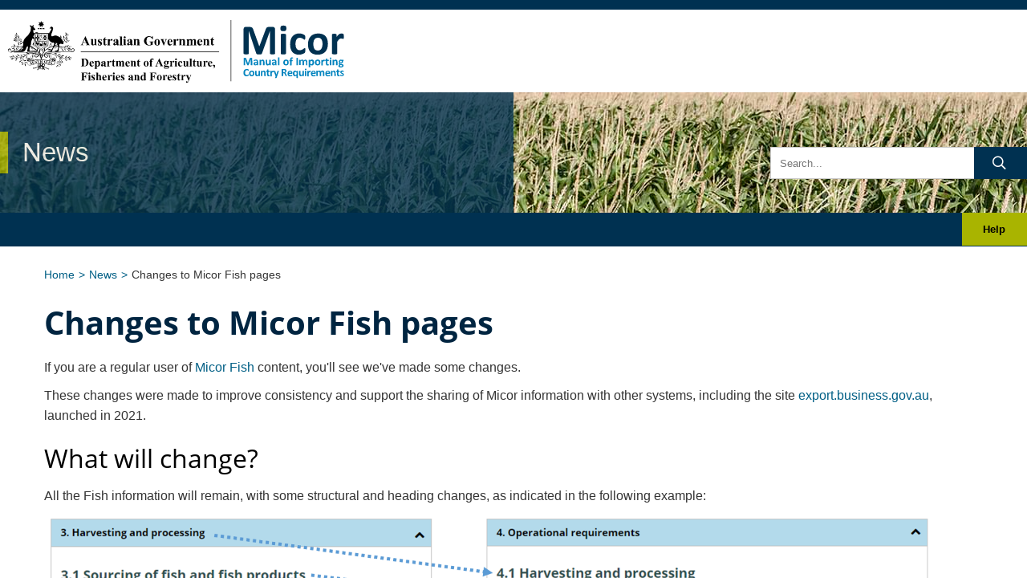

--- FILE ---
content_type: text/html; charset=utf-8
request_url: https://micor.agriculture.gov.au/news/Pages/Changes-to-Micor-fish-pages2.aspx
body_size: 27245
content:

<!DOCTYPE html>
<html lang="en" dir="ltr" class=" js">
<head><meta http-equiv="X-UA-Compatible" content="IE=11" /><meta name="viewport" content="width=device-width, initial-scale=1.0" /><meta name="MobileOptimized" content="width" /><meta name="GENERATOR" content="Microsoft SharePoint" /><meta http-equiv="Content-type" content="text/html; charset=utf-8" /><meta http-equiv="Expires" content="0" /><meta charset="utf-8" /><meta name="title" content=" | Micor | Department of Agriculture, Fisheries and Forestry" /><meta name="HandheldFriendly" content="true" /><meta name="theme-color" content="#003151" /><link rel="stylesheet" media="all" href="/_catalogs/masterpage/Micor2020/css/global.css" />
    <script type="text/JavaScript" src="/_catalogs/masterpage/micor2020/js/global.js" defer></script>
    <title>
	
    News
    | Micor | Department of Agriculture, Fisheries and Forestry

</title><link rel="shortcut icon" href="/Style%20Library/Micor2020/image/favicon.ico" type="image/vnd.microsoft.icon" id="favicon" />
    <link rel="stylesheet" type="text/css" href="/_layouts/15/1033/styles/Themable/corev15.css?rev=VY%2BwyEmZ4VeBNMq6%2BgwRaA%3D%3DTAG0"/>

    <script type="text/javascript" src="/_layouts/15/1033/initstrings.js?rev=2WxjgxyM2qXGgY9r2nHW8A%3D%3DTAG0"></script>
<script type="text/javascript" src="/_layouts/15/init.js?rev=Z4FHbKu6g%2BIcQ10iZNANGQ%3D%3DTAG0"></script>
<script type="text/javascript" src="/_catalogs/masterpage/micor2020/js/_utils/gvrn/sc_wide.js"></script>
<script type="text/javascript" src="/ScriptResource.axd?d=rpw3yqONs4D4HuI1cBNR04mCaIwJlGSlq3itRETQ6X7zyPdX8FQY4W3f6Ggqh367xEYjVewRa_394a5O28zKi5-bacRj1SuYe6G2dECeUJrur4gP_A4IyMkHj-ToTzp0Rc4AhQ5-wMwMp92SFtS1p27gz1-drvwmtbiXObbwUCduF3DWp7I1MCi7hPzpqyQ60&amp;t=32e5dfca"></script>
<script type="text/javascript" src="/_layouts/15/blank.js?rev=SI%2F%2B%2BMqex%2BqYVqcgptzL6A%3D%3DTAG0"></script>
<script type="text/javascript" src="/ScriptResource.axd?d=6FLxs2aAvKKs1Gzq-62n_DpfGoYhdvFkCZjYAJLaDleZCL1uf_C6ksIw1AICv2r1qxIvEJ8sRvGKMMDR9SNlWSi-zvEZ_nGWn8fwrNc_5xlvUq6dPCrduBZvoNGU9a2RjLoUkVx4CWD78nWURQHjZ-lJTKcxLsD9TrGUSpolvElmcRvfB-M0pUPthCx1zGWE0&amp;t=32e5dfca"></script>
<script type="text/javascript">RegisterSod("require.js", "\u002f_layouts\u002f15\u002frequire.js?rev=4UhLIF\u00252FezOvmGnh\u00252Fs0LLpA\u00253D\u00253DTAG0");</script>
<script type="text/javascript">RegisterSod("strings.js", "\u002f_layouts\u002f15\u002f1033\u002fstrings.js?rev=k\u00252FSaOdWtcHDDvsb\u00252FUFykOA\u00253D\u00253DTAG0");</script>
<script type="text/javascript">RegisterSod("sp.res.resx", "\u002f_layouts\u002f15\u002f1033\u002fsp.res.js?rev=wAoMiKx7gNtLcYzRgm0ujg\u00253D\u00253DTAG0");</script>
<script type="text/javascript">RegisterSod("sp.runtime.js", "\u002f_layouts\u002f15\u002fsp.runtime.js?rev=M0eD\u00252BNBN0PUZkyr3xZ3qqg\u00253D\u00253DTAG0");RegisterSodDep("sp.runtime.js", "sp.res.resx");</script>
<script type="text/javascript">RegisterSod("sp.js", "\u002f_layouts\u002f15\u002fsp.js?rev=vHaLY7QZAtE1wptVNup64Q\u00253D\u00253DTAG0");RegisterSodDep("sp.js", "sp.runtime.js");RegisterSodDep("sp.js", "sp.ui.dialog.js");RegisterSodDep("sp.js", "sp.res.resx");</script>
<script type="text/javascript">RegisterSod("sp.init.js", "\u002f_layouts\u002f15\u002fsp.init.js?rev=2TBUuMDVjwm3dbhZhstlAg\u00253D\u00253DTAG0");</script>
<script type="text/javascript">RegisterSod("sp.ui.dialog.js", "\u002f_layouts\u002f15\u002fsp.ui.dialog.js?rev=ikde3R5iYu6NFQRHyuBe9w\u00253D\u00253DTAG0");RegisterSodDep("sp.ui.dialog.js", "sp.init.js");RegisterSodDep("sp.ui.dialog.js", "sp.res.resx");</script>
<script type="text/javascript">RegisterSod("core.js", "\u002f_layouts\u002f15\u002fcore.js?rev=9ljmXhjR3KipcJXMXL5RTw\u00253D\u00253DTAG0");RegisterSodDep("core.js", "strings.js");</script>
<script type="text/javascript">RegisterSod("menu.js", "\u002f_layouts\u002f15\u002fmenu.js?rev=UsK9jkG5GnFgpxhqCd7xbw\u00253D\u00253DTAG0");</script>
<script type="text/javascript">RegisterSod("mQuery.js", "\u002f_layouts\u002f15\u002fmquery.js?rev=T8qAW1\u00252Ftzl7LMeZPlNcq2A\u00253D\u00253DTAG0");</script>
<script type="text/javascript">RegisterSod("callout.js", "\u002f_layouts\u002f15\u002fcallout.js?rev=P\u00252BhzNKjj\u00252FnOEZgHyNH4rJg\u00253D\u00253DTAG0");RegisterSodDep("callout.js", "strings.js");RegisterSodDep("callout.js", "mQuery.js");RegisterSodDep("callout.js", "core.js");</script>
<script type="text/javascript">RegisterSod("sp.core.js", "\u002f_layouts\u002f15\u002fsp.core.js?rev=b8PZKlG7uhIQfj\u00252FXj9snfw\u00253D\u00253DTAG0");RegisterSodDep("sp.core.js", "strings.js");RegisterSodDep("sp.core.js", "sp.init.js");RegisterSodDep("sp.core.js", "core.js");</script>
<script type="text/javascript">RegisterSod("clienttemplates.js", "\u002f_layouts\u002f15\u002fclienttemplates.js?rev=5sVUWI\u00252BGlAnUvQZS2HYj1g\u00253D\u00253DTAG0");</script>
<script type="text/javascript">RegisterSod("sharing.js", "\u002f_layouts\u002f15\u002fsharing.js?rev=CWPucopuvnxJt8ggWDsPcQ\u00253D\u00253DTAG0");RegisterSodDep("sharing.js", "strings.js");RegisterSodDep("sharing.js", "mQuery.js");RegisterSodDep("sharing.js", "clienttemplates.js");RegisterSodDep("sharing.js", "core.js");</script>
<script type="text/javascript">RegisterSod("suitelinks.js", "\u002f_layouts\u002f15\u002fsuitelinks.js?rev=8Gu\u00252BE3SxxYxLCuy6\u00252FIHNJQ\u00253D\u00253DTAG0");RegisterSodDep("suitelinks.js", "strings.js");RegisterSodDep("suitelinks.js", "core.js");</script>
<script type="text/javascript">RegisterSod("browserScript", "\u002f_layouts\u002f15\u002fie55up.js?rev=8G4YIZY7\u00252FAZ08lPQFVt5yw\u00253D\u00253DTAG0");RegisterSodDep("browserScript", "strings.js");</script>
<script type="text/javascript">RegisterSod("inplview", "\u002f_layouts\u002f15\u002finplview.js?rev=YFZ\u00252BdJWOwBfLTsUnIfc1cg\u00253D\u00253DTAG0");RegisterSodDep("inplview", "strings.js");RegisterSodDep("inplview", "core.js");RegisterSodDep("inplview", "clienttemplates.js");RegisterSodDep("inplview", "sp.js");</script>
<link type="text/xml" rel="alternate" href="/news/_vti_bin/spsdisco.aspx" />
    
    

    <link rel="canonical" href="http://micor.agriculture.gov.au:80/news/Pages/Changes-to-Micor-fish-pages2.aspx" />
    
    
    <span id="DeltaSPWebPartManager">
    
    </span>
    <!-- Google tag (gtag.js) -->
    <script async src="https://www.googletagmanager.com/gtag/js?id=G-VSKG3ET0NB"></script>
    <script>
    window.dataLayer = window.dataLayer || [];
    function gtag(){dataLayer.push(arguments);}
    gtag('js', new Date());

    gtag('config', 'G-VSKG3ET0NB');
    </script>
</head>
    <body onhashchange="if (typeof(_spBodyOnHashChange) != 'undefined') _spBodyOnHashChange();" version="ww.231008.1343_P16">
        <div id="imgPrefetch" style="display:none">
<img src="/Style%20Library/Micor2020/image/favicon.ico?rev=40" />
</div>

        <form method="post" action="./Changes-to-Micor-fish-pages2.aspx" onsubmit="javascript:return WebForm_OnSubmit();" id="aspnetForm">
<div class="aspNetHidden">
<input type="hidden" name="_wpcmWpid" id="_wpcmWpid" value="" />
<input type="hidden" name="wpcmVal" id="wpcmVal" value="" />
<input type="hidden" name="MSOWebPartPage_PostbackSource" id="MSOWebPartPage_PostbackSource" value="" />
<input type="hidden" name="MSOTlPn_SelectedWpId" id="MSOTlPn_SelectedWpId" value="" />
<input type="hidden" name="MSOTlPn_View" id="MSOTlPn_View" value="0" />
<input type="hidden" name="MSOTlPn_ShowSettings" id="MSOTlPn_ShowSettings" value="False" />
<input type="hidden" name="MSOGallery_SelectedLibrary" id="MSOGallery_SelectedLibrary" value="" />
<input type="hidden" name="MSOGallery_FilterString" id="MSOGallery_FilterString" value="" />
<input type="hidden" name="MSOTlPn_Button" id="MSOTlPn_Button" value="none" />
<input type="hidden" name="__EVENTTARGET" id="__EVENTTARGET" value="" />
<input type="hidden" name="__EVENTARGUMENT" id="__EVENTARGUMENT" value="" />
<input type="hidden" name="__REQUESTDIGEST" id="__REQUESTDIGEST" value="noDigest" />
<input type="hidden" name="MSOSPWebPartManager_DisplayModeName" id="MSOSPWebPartManager_DisplayModeName" value="Browse" />
<input type="hidden" name="MSOSPWebPartManager_ExitingDesignMode" id="MSOSPWebPartManager_ExitingDesignMode" value="false" />
<input type="hidden" name="MSOWebPartPage_Shared" id="MSOWebPartPage_Shared" value="" />
<input type="hidden" name="MSOLayout_LayoutChanges" id="MSOLayout_LayoutChanges" value="" />
<input type="hidden" name="MSOLayout_InDesignMode" id="MSOLayout_InDesignMode" value="" />
<input type="hidden" name="_wpSelected" id="_wpSelected" value="" />
<input type="hidden" name="_wzSelected" id="_wzSelected" value="" />
<input type="hidden" name="MSOSPWebPartManager_OldDisplayModeName" id="MSOSPWebPartManager_OldDisplayModeName" value="Browse" />
<input type="hidden" name="MSOSPWebPartManager_StartWebPartEditingName" id="MSOSPWebPartManager_StartWebPartEditingName" value="false" />
<input type="hidden" name="MSOSPWebPartManager_EndWebPartEditing" id="MSOSPWebPartManager_EndWebPartEditing" value="false" />
<input type="hidden" name="__VIEWSTATE" id="__VIEWSTATE" value="/[base64]/icSFr0AzhMTUrkzIm/FWvW6TmPl6FE2ZoROlzNtA==" />
</div>

<script type="text/javascript">
//<![CDATA[
var theForm = document.forms['aspnetForm'];
if (!theForm) {
    theForm = document.aspnetForm;
}
function __doPostBack(eventTarget, eventArgument) {
    if (!theForm.onsubmit || (theForm.onsubmit() != false)) {
        theForm.__EVENTTARGET.value = eventTarget;
        theForm.__EVENTARGUMENT.value = eventArgument;
        theForm.submit();
    }
}
//]]>
</script>


<script src="/WebResource.axd?d=xg55Yiw_jNvZF33FS1zT_N9ABS0Hws70X0XOBYkZohj6gRLs8kC0qq8vDkd8fdfvhoZjM0R2NYyvY3yyZsjfLBmrnzvVQyCn0LZtS7yQKU41&amp;t=638902131720898773" type="text/javascript"></script>


<script type="text/javascript">
//<![CDATA[
var MSOWebPartPageFormName = 'aspnetForm';
var g_presenceEnabled = true;
var g_wsaEnabled = false;

var g_correlationId = '2d73eda1-7677-f06c-7972-0c4e787f7ca2';
var g_wsaQoSEnabled = false;
var g_wsaQoSDataPoints = [];
var g_wsaRUMEnabled = false;
var g_wsaLCID = 1033;
var g_wsaListTemplateId = 850;
var g_wsaSiteTemplateId = 'CMSPUBLISHING#0';
var _fV4UI=true;var _spPageContextInfo = {webServerRelativeUrl: "\u002fnews", webAbsoluteUrl: "http:\u002f\u002fmicor.agriculture.gov.au\u002fnews", siteAbsoluteUrl: "http:\u002f\u002fmicor.agriculture.gov.au", serverRequestPath: "\u002fnews\u002fPages\u002fChanges-to-Micor-fish-pages2.aspx", layoutsUrl: "_layouts\u002f15", webTitle: "News", webTemplate: "39", tenantAppVersion: "0", isAppWeb: false, Has2019Era: true, webLogoUrl: "_layouts\u002f15\u002fimages\u002fsiteicon.png", webLanguage: 1033, currentLanguage: 1033, currentUICultureName: "en-US", currentCultureName: "en-AU", clientServerTimeDelta: new Date("2026-01-16T04:17:43.3575047Z") - new Date(), updateFormDigestPageLoaded: new Date("2026-01-16T04:17:43.3575047Z"), siteClientTag: "4750$$16.0.5526.1001", crossDomainPhotosEnabled:false, webUIVersion:15, webPermMasks:{High:16,Low:196673},pageListId:"{c888a337-4a30-4b8f-9f73-9b196ede8591}",pageItemId:8, pagePersonalizationScope:1, alertsEnabled:true, customMarkupInCalculatedFieldDisabled: true, siteServerRelativeUrl: "\u002f", allowSilverlightPrompt:'True', isSiteAdmin: false};var L_Menu_BaseUrl="/news";
var L_Menu_LCID="1033";
var L_Menu_SiteTheme="null";
document.onreadystatechange=fnRemoveAllStatus; function fnRemoveAllStatus(){removeAllStatus(true)};Flighting.ExpFeatures = [480215056,1880287568,1561350208,302071836,3212816,69472768,4194310,-2113396707,268502022,-872284160,1049232,-2147421952,65536,65536,2097472,917504,-2147474174,1372324107,67108882,0,0,-2147483648,2097152,0,0,32768,0,0,0,0,0,0,0,0,0,0,0,0,0,0,0,0,0,0,0,0,0,0,0,0,0,0,0,0,0,0,0,0,0,0,0,0,0,0,0,0,0,0,0,0,0,0,0,0,0,0,0,0,0,0,0,0,0,0,32768];//]]>
</script>

<script src="/_layouts/15/blank.js?rev=SI%2F%2B%2BMqex%2BqYVqcgptzL6A%3D%3DTAG0" type="text/javascript"></script>
<script type="text/javascript">
//<![CDATA[
if (typeof(DeferWebFormInitCallback) == 'function') DeferWebFormInitCallback();function WebForm_OnSubmit() {
UpdateFormDigest('\u002fnews', 2880000);if (typeof(_spFormOnSubmitWrapper) != 'undefined') {return _spFormOnSubmitWrapper();} else {return true;};
return true;
}
//]]>
</script>

<div class="aspNetHidden">

	<input type="hidden" name="__VIEWSTATEGENERATOR" id="__VIEWSTATEGENERATOR" value="BAB98CB3" />
</div>
            <script type="text/javascript">
//<![CDATA[
Sys.WebForms.PageRequestManager._initialize('ctl00$ScriptManager', 'aspnetForm', [], [], [], 90, 'ctl00');
//]]>
</script>

            <div>
	
                <div id="TurnOnAccessibility" style="display:none" class="s4-notdlg noindex">
                    <a id="linkTurnOnAcc" href="#" class="ms-accessible ms-acc-button" onclick="SetIsAccessibilityFeatureEnabled(true);UpdateAccessibilityUI();document.getElementById('linkTurnOffAcc').focus();return false;">
                        Turn on more accessible mode
                    </a>
                </div>
                <div id="TurnOffAccessibility" style="display:none" class="s4-notdlg noindex">
                    <a id="linkTurnOffAcc" href="#" class="ms-accessible ms-acc-button" onclick="SetIsAccessibilityFeatureEnabled(false);UpdateAccessibilityUI();document.getElementById('linkTurnOnAcc').focus();return false;">
                        Turn off more accessible mode
                    </a>
                </div>
            
</div>
            <div id="ms-designer-ribbon">
                <div>
	
	<div id="s4-ribbonrow" style="visibility:hidden;display:none"></div>

</div>


            </div>
            <span>
                
<a id="ctl00_ctl51_ExplicitLogin" class="ms-signInLink" href="http://micor.agriculture.gov.au/news/_layouts/15/Authenticate.aspx?Source=%2Fnews%2FPages%2FChanges%2Dto%2DMicor%2Dfish%2Dpages2%2Easpx" style="display:inline-block;">Sign In</a>

            </span>
        <div id="s4-workspace" masterpage="Micor2020.master-ww.230330.2105_P16">
            <div id="s4-bodyContainer">
                <div class="layout-container">
                    <header>
                        <div class="region region-header">
                            <div class="region-header-inner-wrapper">
                                <div id="block-micor-sitebranding" class="block block-system block-system-branding-block">
                                    <a href="/" title="Home" rel="home">
                                        <div class="site-logo">
                                            <img src="/_catalogs/masterpage/Micor2020/images/logo.svg" alt="Home" />
                                        </div>
                                    </a>
                                </div>
                            </div>
                        </div>
                    </header>
                    <!-- START Page Mid Content -->
                    <div id="notificationArea" class="ms-notif-box"></div>
                    <div id="DeltaPageStatusBar">
	
                        <div id="pageStatusBar"></div>
                    
</div>
                    <span id="DeltaPlaceHolderMain">
                    
    <div id="commodity-bg"></div>
    <div id="commodity-home">
        <div id="commodity-header">
            <div id="commodity-name">
                <h1 id="micor-news">News</h1>
            </div>
            
            <div id="commodity-search-form" data-action="/search" class="commodity-search-form">
                <label for="commodity-search-query" class="visually-hidden">Search keyword</label>
                <input id="commodity-search-query" type="text" name="query" placeholder="Search..." />
                <label for="commodity-search-button" class="visually-hidden">Search button</label>
                <button id="commodity-search-button" type="button" name="search" title="Click to search"><span class="visually-hidden">Click to start searching</span></button>
            </div>
    
            <div class="commodity-menu">
                <ul id="tools">
                    <li></li>
                    <li></li>
                    <li></li>
                    <li id="liHelp" style="background-color: #a9b400;">
                        <a href="/pages/help.aspx" style="background-color: transparent; color: #000; font-weight: bold;">Help</a>
                    </li>
                    <li></li>
                    <li></li>
                    <li></li>
                </ul>
            </div>

        </div>
    </div>

    <div id="main" template="Micor2020NewsStandardPage">
        <div class="page-content">
            <div id="ctl00_PlaceHolderMain_MicorBreadCrumbs" __webpartid="{8E414DD5-7590-49C2-93CC-933979BE9875}">
	<div id="ctl00_PlaceHolderMain_MicorBreadCrumbs_BreadCrumbs" class="breadCrumbs"><a href='http://micor.agriculture.gov.au'>Home</a><a href='http://micor.agriculture.gov.au/news/'>News</a></div>
</div>

            
                <h1>Changes to Micor Fish pages</h1>
            
        <!--S: Display layout -->
            <div class="requirement-content">
                
                    <div class="PageContent">
                            <div id="ctl00_PlaceHolderMain_ctl02_ctl00_label" style='display:none'>Page Content</div><div id="ctl00_PlaceHolderMain_ctl02_ctl00__ControlWrapper_RichHtmlField" class="ms-rtestate-field" style="display:inline" aria-labelledby="ctl00_PlaceHolderMain_ctl02_ctl00_label"><p>If you are a regular user of 
   <a href="/Fish">Micor Fish</a> content, you'll see we've made some changes.</p><p>These changes were made to improve consistency and support the sharing of Micor information with other systems, including the site 
   <a href="https&#58;//export.business.gov.au/">export.business.gov.au</a>, launched in 2021.</p><h2>What will change?<br></h2><p>All the Fish information will remain, with some structural and heading changes, as indicated in the following example&#58;</p><div> 
   <figure style="margin&#58;2px;padding&#58;2px;"><a href="/news/PublishingImages/Pages/Changes-to-Micor-fish-pages/fish-migration-mapping-snapshot.png"><img src="/news/PublishingImages/Pages/Changes-to-Micor-fish-pages/fish-migration-mapping-snapshot.png" alt="" style="width&#58;95%;" /></a><figcaption style="padding-top&#58;5px;font-size&#58;12px;">A side-by-side comparison of a section of old and corresponding new fish page headings, to illustrate how content has moved to the new structure.</figcaption></figure></div><h2>Show changes</h2><p>Due to this update, our 'show changes' function will not be available on Fish pages until a subsequent update is made.</p><h2>Finding information<br></h2><p>While you're getting used to the re-ordered pages, don't forget you can find content you're looking for on a country page, by carrying out the following steps&#58;</p><ol><li>select the [expand all] link at the top of the page</li><li>search the page using [Ctrl + F].</li></ol><h2>Feedback</h2><p>Feedback can be provided via the &quot;Was this page helpful?&quot; tool at the bottom of every page.</p><p>&#160;</p></div>
                    </div>
                
            <!--S: Edit layout -->
                
            </div>

            <div data-name="WebPartZone">
                <div>
                    <menu class="ms-hide">
	<ie:menuitem id="MSOMenu_Help" iconsrc="/_layouts/15/images/HelpIcon.gif" onmenuclick="MSOWebPartPage_SetNewWindowLocation(MenuWebPart.getAttribute('helpLink'), MenuWebPart.getAttribute('helpMode'))" text="Help" type="option" style="display:none">

	</ie:menuitem>
</menu>
                </div>
            </div>

            <div style="display: block;height: 1em;margin-top: 1em;">
                <div class="pageUpdateTime">Last updated: <span class="pageLastModified">21/03/2022 10:29 AM</span>Created: <span class="pageCreated">16/03/2022 2:15 PM</span></div>
            </div>

        </div>
    </div>
<div style='display:none' id='hidZone'></div>
                    </span>
                    <!-- END Page Mid Content -->
                </div>
                <div class="contentdisclaimer">
                    <div class="content">
                        <div class="region region-footer">
                            <h2 class="micor-h2">Content disclaimer</h2>
                            <p>
                            As a condition for access you agree that the Commonwealth makes no representations or warranties regarding the database
                            and does not accept any liability in connection with reliance on the information contained within the database
                            (including by third parties you in any way allow or assist to access the information). The database is provided
                            for general information only, and you should independently verify the information in the database before relying
                            on it. While the Commonwealth has processes in place for updating the database and correcting errors that are found,
                            the database may be subject to change at any time without notice and will not necessarily contain the most accurate
                            or up-to-date information.
                            </p>
                        </div>
                    </div>
                </div>
                <footer role="contentinfo">
                    <div class="region region-footer">
                        <nav role="navigation" id="block-micor-footer" class="block block-menu navigation menu--footer">
                            <ul class="menu">
                                <li class="menu-item">
                                    <a href="https://www.agriculture.gov.au/about/contact">Contact us</a>
                                </li>
                                <li class="menu-item">
                                    <a href="https://www.agriculture.gov.au/about/commitment/privacy">Privacy policy</a>
                                </li>
                                <li class="menu-item">
                                    <a href="https://www.agriculture.gov.au/about" id="AboutUs">About us</a>
                                </li>
                                <li class="menu-item">
                                    <a href="/news" id="news">News</a>
                                </li>
                                <li class="menu-item">
                                    <a href="/pages/help.aspx#suggest-a-fix-to-micor-content" id="Suggestafix">Suggest a fix</a>
                                </li>
                                <li class="menu-item">
                                    <a href="/Pages/help.aspx" id="help">Help</a>
                                </li>
                            </ul>
                        </nav>
                        <div>
                            <p class="footer-text">
                                <a href="https://www.agriculture.gov.au">© Department of Agriculture, Fisheries and Forestry</a>
                            </p>
                            <p class="footer-text acknowledgement">
                            We acknowledge the Traditional Owners of country throughout Australia and recognise their continuing connection to
                            land, waters and culture. We pay our respects to their Elders past, present and emerging.
                            </p>
                        </div>
                    </div>
                </footer>
            </div>
        </div>
    <div id="DeltaFormDigest">
<script type="text/javascript">//<![CDATA[
        var formDigestElement = document.getElementsByName('__REQUESTDIGEST')[0];
        if (!((formDigestElement == null) || (formDigestElement.tagName.toLowerCase() != 'input') || (formDigestElement.type.toLowerCase() != 'hidden') ||
            (formDigestElement.value == null) || (formDigestElement.value.length <= 0)))
        {
            formDigestElement.value = '0x1B902B5269429E407221E1A986C61549FF1ABC231AFB3CBD70F7EFA5BBDAB675DF935B83DC52D84459F7B51CB67681DCF7BC5E4C545223EC3392CA5334713F83,16 Jan 2026 04:17:43 -0000';_spPageContextInfo.updateFormDigestPageLoaded = new Date();
        }
        //]]>
        </script>
</div>

<script type="text/javascript">
//<![CDATA[
var _spFormDigestRefreshInterval = 2880000;var _fV4UI = true;
function _RegisterWebPartPageCUI()
{
    var initInfo = {editable: false,isEditMode: false,allowWebPartAdder: false,listId: "{c888a337-4a30-4b8f-9f73-9b196ede8591}",itemId: 8,recycleBinEnabled: true,enableMinorVersioning: true,enableModeration: false,forceCheckout: true,rootFolderUrl: "\u002fnews\u002fPages",itemPermissions:{High:16,Low:196673}};
    SP.Ribbon.WebPartComponent.registerWithPageManager(initInfo);
    var wpcomp = SP.Ribbon.WebPartComponent.get_instance();
    var hid;
    hid = document.getElementById("_wpSelected");
    if (hid != null)
    {
        var wpid = hid.value;
        if (wpid.length > 0)
        {
            var zc = document.getElementById(wpid);
            if (zc != null)
                wpcomp.selectWebPart(zc, false);
        }
    }
    hid = document.getElementById("_wzSelected");
    if (hid != null)
    {
        var wzid = hid.value;
        if (wzid.length > 0)
        {
            wpcomp.selectWebPartZone(null, wzid);
        }
    }
};
function __RegisterWebPartPageCUI() {
ExecuteOrDelayUntilScriptLoaded(_RegisterWebPartPageCUI, "sp.ribbon.js");}
_spBodyOnLoadFunctionNames.push("__RegisterWebPartPageCUI");var __wpmExportWarning='This Web Part Page has been personalized. As a result, one or more Web Part properties may contain confidential information. Make sure the properties contain information that is safe for others to read. After exporting this Web Part, view properties in the Web Part description file (.WebPart) by using a text editor such as Microsoft Notepad.';var __wpmCloseProviderWarning='You are about to close this Web Part.  It is currently providing data to other Web Parts, and these connections will be deleted if this Web Part is closed.  To close this Web Part, click OK.  To keep this Web Part, click Cancel.';var __wpmDeleteWarning='You are about to permanently delete this Web Part.  Are you sure you want to do this?  To delete this Web Part, click OK.  To keep this Web Part, click Cancel.';var g_clientIdDeltaPlaceHolderMain = "DeltaPlaceHolderMain";
var g_clientIdDeltaPlaceHolderUtilityContent = "DeltaPlaceHolderUtilityContent";
//]]>
</script>
</form><span id="DeltaPlaceHolderUtilityContent"></span></body>
</html>

--- FILE ---
content_type: text/html; charset=utf-8
request_url: https://micor.agriculture.gov.au/news/Pages/isactive.aspx
body_size: 42924
content:

<!DOCTYPE html>
<html lang="en" dir="ltr" class=" js">
<head><meta http-equiv="X-UA-Compatible" content="IE=11" /><meta name="viewport" content="width=device-width, initial-scale=1.0" /><meta name="MobileOptimized" content="width" /><meta name="GENERATOR" content="Microsoft SharePoint" /><meta http-equiv="Content-type" content="text/html; charset=utf-8" /><meta http-equiv="Expires" content="0" /><meta charset="utf-8" /><meta name="title" content=" | Micor | Department of Agriculture, Fisheries and Forestry" /><meta name="HandheldFriendly" content="true" /><meta name="theme-color" content="#003151" /><link rel="stylesheet" media="all" href="/_catalogs/masterpage/Micor2020/css/global.css" />
    <script type="text/JavaScript" src="/_catalogs/masterpage/micor2020/js/global.js" defer></script>
    <title>
	
    News
     | Micor | Department of Agriculture, Water and the Environment

</title><link rel="shortcut icon" href="/Style%20Library/Micor2020/image/favicon.ico" type="image/vnd.microsoft.icon" id="favicon" />
    <link rel="stylesheet" type="text/css" href="/Style%20Library/en-US/Themable/Core%20Styles/pagelayouts15.css"/>
<link rel="stylesheet" type="text/css" href="/_layouts/15/1033/styles/Themable/corev15.css?rev=VY%2BwyEmZ4VeBNMq6%2BgwRaA%3D%3DTAG0"/>

    <script type="text/javascript" src="/_layouts/15/1033/initstrings.js?rev=2WxjgxyM2qXGgY9r2nHW8A%3D%3DTAG0"></script>
<script type="text/javascript" src="/_layouts/15/init.js?rev=Z4FHbKu6g%2BIcQ10iZNANGQ%3D%3DTAG0"></script>
<script type="text/javascript" src="/_catalogs/masterpage/micor2020/js/_utils/gvrn/sc_wide.js"></script>
<script type="text/javascript" src="/ScriptResource.axd?d=rpw3yqONs4D4HuI1cBNR04mCaIwJlGSlq3itRETQ6X7zyPdX8FQY4W3f6Ggqh367xEYjVewRa_394a5O28zKi5-bacRj1SuYe6G2dECeUJrur4gP_A4IyMkHj-ToTzp0Rc4AhQ5-wMwMp92SFtS1p27gz1-drvwmtbiXObbwUCduF3DWp7I1MCi7hPzpqyQ60&amp;t=32e5dfca"></script>
<script type="text/javascript" src="/_layouts/15/blank.js?rev=SI%2F%2B%2BMqex%2BqYVqcgptzL6A%3D%3DTAG0"></script>
<script type="text/javascript" src="/ScriptResource.axd?d=6FLxs2aAvKKs1Gzq-62n_DpfGoYhdvFkCZjYAJLaDleZCL1uf_C6ksIw1AICv2r1qxIvEJ8sRvGKMMDR9SNlWSi-zvEZ_nGWn8fwrNc_5xlvUq6dPCrduBZvoNGU9a2RjLoUkVx4CWD78nWURQHjZ-lJTKcxLsD9TrGUSpolvElmcRvfB-M0pUPthCx1zGWE0&amp;t=32e5dfca"></script>
<script type="text/javascript">RegisterSod("require.js", "\u002f_layouts\u002f15\u002frequire.js?rev=4UhLIF\u00252FezOvmGnh\u00252Fs0LLpA\u00253D\u00253DTAG0");</script>
<script type="text/javascript">RegisterSod("strings.js", "\u002f_layouts\u002f15\u002f1033\u002fstrings.js?rev=k\u00252FSaOdWtcHDDvsb\u00252FUFykOA\u00253D\u00253DTAG0");</script>
<script type="text/javascript">RegisterSod("sp.res.resx", "\u002f_layouts\u002f15\u002f1033\u002fsp.res.js?rev=wAoMiKx7gNtLcYzRgm0ujg\u00253D\u00253DTAG0");</script>
<script type="text/javascript">RegisterSod("sp.runtime.js", "\u002f_layouts\u002f15\u002fsp.runtime.js?rev=M0eD\u00252BNBN0PUZkyr3xZ3qqg\u00253D\u00253DTAG0");RegisterSodDep("sp.runtime.js", "sp.res.resx");</script>
<script type="text/javascript">RegisterSod("sp.js", "\u002f_layouts\u002f15\u002fsp.js?rev=vHaLY7QZAtE1wptVNup64Q\u00253D\u00253DTAG0");RegisterSodDep("sp.js", "sp.runtime.js");RegisterSodDep("sp.js", "sp.ui.dialog.js");RegisterSodDep("sp.js", "sp.res.resx");</script>
<script type="text/javascript">RegisterSod("sp.init.js", "\u002f_layouts\u002f15\u002fsp.init.js?rev=2TBUuMDVjwm3dbhZhstlAg\u00253D\u00253DTAG0");</script>
<script type="text/javascript">RegisterSod("sp.ui.dialog.js", "\u002f_layouts\u002f15\u002fsp.ui.dialog.js?rev=ikde3R5iYu6NFQRHyuBe9w\u00253D\u00253DTAG0");RegisterSodDep("sp.ui.dialog.js", "sp.init.js");RegisterSodDep("sp.ui.dialog.js", "sp.res.resx");</script>
<script type="text/javascript">RegisterSod("core.js", "\u002f_layouts\u002f15\u002fcore.js?rev=9ljmXhjR3KipcJXMXL5RTw\u00253D\u00253DTAG0");RegisterSodDep("core.js", "strings.js");</script>
<script type="text/javascript">RegisterSod("menu.js", "\u002f_layouts\u002f15\u002fmenu.js?rev=UsK9jkG5GnFgpxhqCd7xbw\u00253D\u00253DTAG0");</script>
<script type="text/javascript">RegisterSod("mQuery.js", "\u002f_layouts\u002f15\u002fmquery.js?rev=T8qAW1\u00252Ftzl7LMeZPlNcq2A\u00253D\u00253DTAG0");</script>
<script type="text/javascript">RegisterSod("callout.js", "\u002f_layouts\u002f15\u002fcallout.js?rev=P\u00252BhzNKjj\u00252FnOEZgHyNH4rJg\u00253D\u00253DTAG0");RegisterSodDep("callout.js", "strings.js");RegisterSodDep("callout.js", "mQuery.js");RegisterSodDep("callout.js", "core.js");</script>
<script type="text/javascript">RegisterSod("sp.core.js", "\u002f_layouts\u002f15\u002fsp.core.js?rev=b8PZKlG7uhIQfj\u00252FXj9snfw\u00253D\u00253DTAG0");RegisterSodDep("sp.core.js", "strings.js");RegisterSodDep("sp.core.js", "sp.init.js");RegisterSodDep("sp.core.js", "core.js");</script>
<script type="text/javascript">RegisterSod("clienttemplates.js", "\u002f_layouts\u002f15\u002fclienttemplates.js?rev=5sVUWI\u00252BGlAnUvQZS2HYj1g\u00253D\u00253DTAG0");</script>
<script type="text/javascript">RegisterSod("sharing.js", "\u002f_layouts\u002f15\u002fsharing.js?rev=CWPucopuvnxJt8ggWDsPcQ\u00253D\u00253DTAG0");RegisterSodDep("sharing.js", "strings.js");RegisterSodDep("sharing.js", "mQuery.js");RegisterSodDep("sharing.js", "clienttemplates.js");RegisterSodDep("sharing.js", "core.js");</script>
<script type="text/javascript">RegisterSod("suitelinks.js", "\u002f_layouts\u002f15\u002fsuitelinks.js?rev=8Gu\u00252BE3SxxYxLCuy6\u00252FIHNJQ\u00253D\u00253DTAG0");RegisterSodDep("suitelinks.js", "strings.js");RegisterSodDep("suitelinks.js", "core.js");</script>
<script type="text/javascript">RegisterSod("browserScript", "\u002f_layouts\u002f15\u002fie55up.js?rev=8G4YIZY7\u00252FAZ08lPQFVt5yw\u00253D\u00253DTAG0");RegisterSodDep("browserScript", "strings.js");</script>
<script type="text/javascript">RegisterSod("inplview", "\u002f_layouts\u002f15\u002finplview.js?rev=YFZ\u00252BdJWOwBfLTsUnIfc1cg\u00253D\u00253DTAG0");RegisterSodDep("inplview", "strings.js");RegisterSodDep("inplview", "core.js");RegisterSodDep("inplview", "clienttemplates.js");RegisterSodDep("inplview", "sp.js");</script>
<script type="text/javascript">RegisterSod("datepicker.js", "\u002f_layouts\u002f15\u002fdatepicker.js?rev=oHKeY2WhN8HX\u00252B68NoX0m9w\u00253D\u00253DTAG0");RegisterSodDep("datepicker.js", "strings.js");</script>
<script type="text/javascript">RegisterSod("jsapiextensibilitymanager.js", "\u002f_layouts\u002f15\u002fjsapiextensibilitymanager.js?rev=Ox9qb9K50FoaMbrMe7x25w\u00253D\u00253DTAG0");</script>
<script type="text/javascript">RegisterSod("ganttsharedapi.generated.js", "\u002f_layouts\u002f15\u002fganttsharedapi.generated.js?rev=\u00252FDVHhOS0nE1bluCuXvt4Gg\u00253D\u00253DTAG0");</script>
<script type="text/javascript">RegisterSod("ganttapishim.generated.js", "\u002f_layouts\u002f15\u002fganttapishim.generated.js?rev=j7j\u00252Bks22xL0poFm3RS1xPw\u00253D\u00253DTAG0");</script>
<script type="text/javascript">RegisterSod("autofill.js", "\u002f_layouts\u002f15\u002fautofill.js?rev=FYth2UtPgRHe\u00252FxfFPyKZrA\u00253D\u00253DTAG0");</script>
<script type="text/javascript">RegisterSod("clientpeoplepicker.js", "\u002f_layouts\u002f15\u002fclientpeoplepicker.js?rev=eIqq3bO2pvuTHbrAG5VHnw\u00253D\u00253DTAG0");RegisterSodDep("clientpeoplepicker.js", "strings.js");RegisterSodDep("clientpeoplepicker.js", "autofill.js");</script>
<script type="text/javascript">RegisterSod("clientforms.js", "\u002f_layouts\u002f15\u002fclientforms.js?rev=SJ\u00252F7aqOZ4yzcN\u00252F4QXDRaag\u00253D\u00253DTAG0");RegisterSodDep("clientforms.js", "strings.js");RegisterSodDep("clientforms.js", "clienttemplates.js");</script>
<script type="text/javascript">RegisterSod("createsharedfolderdialog.js", "\u002f_layouts\u002f15\u002fcreatesharedfolderdialog.js?rev=3E2CQKx3Pvv\u00252FGKVW3gHdmA\u00253D\u00253DTAG0");RegisterSodDep("createsharedfolderdialog.js", "strings.js");RegisterSodDep("createsharedfolderdialog.js", "clienttemplates.js");RegisterSodDep("createsharedfolderdialog.js", "clientpeoplepicker.js");RegisterSodDep("createsharedfolderdialog.js", "clientforms.js");</script>
<link type="text/xml" rel="alternate" href="/news/_vti_bin/spsdisco.aspx" />
    
    

    
    

    <link rel="canonical" href="http://micor.agriculture.gov.au:80/news/Pages/isactive.aspx" />
    
    
    <span id="DeltaSPWebPartManager">
    
    </span>
    <!-- Google tag (gtag.js) -->
    <script async src="https://www.googletagmanager.com/gtag/js?id=G-VSKG3ET0NB"></script>
    <script>
    window.dataLayer = window.dataLayer || [];
    function gtag(){dataLayer.push(arguments);}
    gtag('js', new Date());

    gtag('config', 'G-VSKG3ET0NB');
    </script>
</head>
    <body onhashchange="if (typeof(_spBodyOnHashChange) != 'undefined') _spBodyOnHashChange();" version="ww.231008.1343_P16">
        <div id="imgPrefetch" style="display:none">
<img src="/_layouts/15/images/spcommon.png?rev=40" />
<img src="/Style%20Library/Micor2020/image/favicon.ico?rev=40" />
</div>

        <form method="post" action="./isactive.aspx" onsubmit="javascript:return WebForm_OnSubmit();" id="aspnetForm">
<div class="aspNetHidden">
<input type="hidden" name="_wpcmWpid" id="_wpcmWpid" value="" />
<input type="hidden" name="wpcmVal" id="wpcmVal" value="" />
<input type="hidden" name="MSOWebPartPage_PostbackSource" id="MSOWebPartPage_PostbackSource" value="" />
<input type="hidden" name="MSOTlPn_SelectedWpId" id="MSOTlPn_SelectedWpId" value="" />
<input type="hidden" name="MSOTlPn_View" id="MSOTlPn_View" value="0" />
<input type="hidden" name="MSOTlPn_ShowSettings" id="MSOTlPn_ShowSettings" value="False" />
<input type="hidden" name="MSOGallery_SelectedLibrary" id="MSOGallery_SelectedLibrary" value="" />
<input type="hidden" name="MSOGallery_FilterString" id="MSOGallery_FilterString" value="" />
<input type="hidden" name="MSOTlPn_Button" id="MSOTlPn_Button" value="none" />
<input type="hidden" name="__EVENTTARGET" id="__EVENTTARGET" value="" />
<input type="hidden" name="__EVENTARGUMENT" id="__EVENTARGUMENT" value="" />
<input type="hidden" name="__REQUESTDIGEST" id="__REQUESTDIGEST" value="noDigest" />
<input type="hidden" name="MSOSPWebPartManager_DisplayModeName" id="MSOSPWebPartManager_DisplayModeName" value="Browse" />
<input type="hidden" name="MSOSPWebPartManager_ExitingDesignMode" id="MSOSPWebPartManager_ExitingDesignMode" value="false" />
<input type="hidden" name="MSOWebPartPage_Shared" id="MSOWebPartPage_Shared" value="" />
<input type="hidden" name="MSOLayout_LayoutChanges" id="MSOLayout_LayoutChanges" value="" />
<input type="hidden" name="MSOLayout_InDesignMode" id="MSOLayout_InDesignMode" value="" />
<input type="hidden" name="_wpSelected" id="_wpSelected" value="" />
<input type="hidden" name="_wzSelected" id="_wzSelected" value="" />
<input type="hidden" name="MSOSPWebPartManager_OldDisplayModeName" id="MSOSPWebPartManager_OldDisplayModeName" value="Browse" />
<input type="hidden" name="MSOSPWebPartManager_StartWebPartEditingName" id="MSOSPWebPartManager_StartWebPartEditingName" value="false" />
<input type="hidden" name="MSOSPWebPartManager_EndWebPartEditing" id="MSOSPWebPartManager_EndWebPartEditing" value="false" />
<input type="hidden" name="__VIEWSTATE" id="__VIEWSTATE" value="/[base64]////[base64]/[base64]/////[base64]" />
</div>

<script type="text/javascript">
//<![CDATA[
var theForm = document.forms['aspnetForm'];
if (!theForm) {
    theForm = document.aspnetForm;
}
function __doPostBack(eventTarget, eventArgument) {
    if (!theForm.onsubmit || (theForm.onsubmit() != false)) {
        theForm.__EVENTTARGET.value = eventTarget;
        theForm.__EVENTARGUMENT.value = eventArgument;
        theForm.submit();
    }
}
//]]>
</script>


<script src="/WebResource.axd?d=xg55Yiw_jNvZF33FS1zT_N9ABS0Hws70X0XOBYkZohj6gRLs8kC0qq8vDkd8fdfvhoZjM0R2NYyvY3yyZsjfLBmrnzvVQyCn0LZtS7yQKU41&amp;t=638902131720898773" type="text/javascript"></script>


<script type="text/javascript">
//<![CDATA[
var MSOWebPartPageFormName = 'aspnetForm';
var g_presenceEnabled = true;
var g_wsaEnabled = false;

var g_correlationId = '2e73eda1-f6b4-f06c-7972-0e25fecdd8fc';
var g_wsaQoSEnabled = false;
var g_wsaQoSDataPoints = [];
var g_wsaRUMEnabled = false;
var g_wsaLCID = 1033;
var g_wsaListTemplateId = 850;
var g_wsaSiteTemplateId = 'CMSPUBLISHING#0';
var _fV4UI=true;var _spPageContextInfo = {webServerRelativeUrl: "\u002fnews", webAbsoluteUrl: "http:\u002f\u002fmicor.agriculture.gov.au\u002fnews", siteAbsoluteUrl: "http:\u002f\u002fmicor.agriculture.gov.au", serverRequestPath: "\u002fnews\u002fPages\u002fisactive.aspx", layoutsUrl: "_layouts\u002f15", webTitle: "News", webTemplate: "39", tenantAppVersion: "0", isAppWeb: false, Has2019Era: true, webLogoUrl: "_layouts\u002f15\u002fimages\u002fsiteicon.png", webLanguage: 1033, currentLanguage: 1033, currentUICultureName: "en-US", currentCultureName: "en-AU", clientServerTimeDelta: new Date("2026-01-16T04:17:48.4078297Z") - new Date(), updateFormDigestPageLoaded: new Date("2026-01-16T04:17:48.4078297Z"), siteClientTag: "4750$$16.0.5526.1001", crossDomainPhotosEnabled:false, webUIVersion:15, webPermMasks:{High:16,Low:196673},pageListId:"{c888a337-4a30-4b8f-9f73-9b196ede8591}",pageItemId:2, pagePersonalizationScope:1, alertsEnabled:true, customMarkupInCalculatedFieldDisabled: true, siteServerRelativeUrl: "\u002f", allowSilverlightPrompt:'True', isSiteAdmin: false};var L_Menu_BaseUrl="/news";
var L_Menu_LCID="1033";
var L_Menu_SiteTheme="null";
document.onreadystatechange=fnRemoveAllStatus; function fnRemoveAllStatus(){removeAllStatus(true)};Flighting.ExpFeatures = [480215056,1880287568,1561350208,302071836,3212816,69472768,4194310,-2113396707,268502022,-872284160,1049232,-2147421952,65536,65536,2097472,917504,-2147474174,1372324107,67108882,0,0,-2147483648,2097152,0,0,32768,0,0,0,0,0,0,0,0,0,0,0,0,0,0,0,0,0,0,0,0,0,0,0,0,0,0,0,0,0,0,0,0,0,0,0,0,0,0,0,0,0,0,0,0,0,0,0,0,0,0,0,0,0,0,0,0,0,0,32768];var _spWebPartComponents = new Object();_spWebPartComponents["WebPartWPQ1"] = new Object();_spWebPartComponents["WebPartWPQ1"].firstTabId = "Ribbon.Read";_spWebPartComponents["WebPartWPQ1"].initPageComponentScript = "SP.Ribbon.WebPartComponent.fetchListViewWebPartPageComponent\u0028\u0027g_9f9cf2ee_414f_4334_b8a4_37b14e403beb\u0027, \u0027WebPartWPQ1\u0027, \u0027548c5cf3-525a-4002-9431-6ee8d01b78a6\u0027, \u0027bf52f64c-8d26-458f-aec6-76887e2779b1\u0027\u0029;";_spWebPartComponents["WebPartWPQ1"].contextualGroupCommands = ["ListContextualGroup"];_spWebPartComponents["WebPartWPQ1"].hasNonPromotedContextualGroups = true;_spWebPartComponents["WebPartWPQ1"].isDefaultWebPart = false;_spWebPartComponents["WebPartWPQ1"].pageComponentId = "WebPartWPQ1";_spWebPartComponents["WebPartWPQ1"].storageId="bf52f64c-8d26-458f-aec6-76887e2779b1";//]]>
</script>

<script src="/_layouts/15/blank.js?rev=SI%2F%2B%2BMqex%2BqYVqcgptzL6A%3D%3DTAG0" type="text/javascript"></script>
<script type="text/javascript">
//<![CDATA[
if (typeof(DeferWebFormInitCallback) == 'function') DeferWebFormInitCallback();function WebForm_OnSubmit() {
UpdateFormDigest('\u002fnews', 2880000);if (typeof(_spFormOnSubmitWrapper) != 'undefined') {return _spFormOnSubmitWrapper();} else {return true;};
return true;
}
//]]>
</script>

<div class="aspNetHidden">

	<input type="hidden" name="__VIEWSTATEGENERATOR" id="__VIEWSTATEGENERATOR" value="BAB98CB3" />
</div>
            <script type="text/javascript">
//<![CDATA[
Sys.WebForms.PageRequestManager._initialize('ctl00$ScriptManager', 'aspnetForm', [], [], [], 90, 'ctl00');
//]]>
</script>

            <div>
	
                <div id="TurnOnAccessibility" style="display:none" class="s4-notdlg noindex">
                    <a id="linkTurnOnAcc" href="#" class="ms-accessible ms-acc-button" onclick="SetIsAccessibilityFeatureEnabled(true);UpdateAccessibilityUI();document.getElementById('linkTurnOffAcc').focus();return false;">
                        Turn on more accessible mode
                    </a>
                </div>
                <div id="TurnOffAccessibility" style="display:none" class="s4-notdlg noindex">
                    <a id="linkTurnOffAcc" href="#" class="ms-accessible ms-acc-button" onclick="SetIsAccessibilityFeatureEnabled(false);UpdateAccessibilityUI();document.getElementById('linkTurnOnAcc').focus();return false;">
                        Turn off more accessible mode
                    </a>
                </div>
            
</div>
            <div id="ms-designer-ribbon">
                <div>
	
	<div id="s4-ribbonrow" style="visibility:hidden;display:none"></div>

</div>


            </div>
            <span>
                
<a id="ctl00_ctl51_ExplicitLogin" class="ms-signInLink" href="http://micor.agriculture.gov.au/news/_layouts/15/Authenticate.aspx?Source=%2Fnews%2FPages%2Fisactive%2Easpx" style="display:inline-block;">Sign In</a>

            </span>
        <div id="s4-workspace" masterpage="Micor2020.master-ww.230330.2105_P16">
            <div id="s4-bodyContainer">
                <div class="layout-container">
                    <header>
                        <div class="region region-header">
                            <div class="region-header-inner-wrapper">
                                <div id="block-micor-sitebranding" class="block block-system block-system-branding-block">
                                    <a href="/" title="Home" rel="home">
                                        <div class="site-logo">
                                            <img src="/_catalogs/masterpage/Micor2020/images/logo.svg" alt="Home" />
                                        </div>
                                    </a>
                                </div>
                            </div>
                        </div>
                    </header>
                    <!-- START Page Mid Content -->
                    <div id="notificationArea" class="ms-notif-box"></div>
                    <div id="DeltaPageStatusBar">
	
                        <div id="pageStatusBar"></div>
                    
</div>
                    <span id="DeltaPlaceHolderMain">
                    
    <div id="commodity-bg"></div>
    <div id="commodity-home">
        <div id="commodity-header">
            <div id="commodity-name">
                <p>
                    News
                </p>
            </div>
            <div id="commodity-search-form" data-action="/search" class="commodity-search-form">
                <label for="commodity-search-query" class="visually-hidden">Search keyword</label>
                <input id="commodity-search-query" type="text" name="query" placeholder="Search..." />
                <button type="button" name="search"></button>
            </div>
            <div class="commodity-menu">
                <ul id="tools">
                    <li>
                        <a>Subscribe</a>
                    </li>
                    <li class="rss">
                        <a id="ctl00_PlaceHolderMain_rssLink" href="/news/Pages/RSS.aspx">RSS feed</a>
                    </li>
                    <li>
                        <a id="ctl00_PlaceHolderMain_latestUpdatesLink" href="/news/Pages/LatestUpdates.aspx">Latest updates</a>
                    </li>
                    <li id="liHelp" style="background-color: #a9b400;">
                        <a href="/pages/help.aspx" style="background-color: transparent; color: #000; font-weight: bold;">Help</a>
                    </li>
                    <li id="search-links-logout">
                        <a id="ctl00_PlaceHolderMain_searchLogout" href="/_layouts/15/SignOut.aspx">Logout</a>
                    </li>
                    <li>
                        <a class="login" href="">Login</a>
                    </li>
                    <li>
                        <a class="access" href="/Pages/Apply-for-access.aspx">Register</a>
                    </li>
                </ul>
            </div>
        </div>
    </div>
    <div id="main">
        <div class="page-content">
            <div id="requirement-content">
                <!-- Start of old layout content -->
                <!-- Add class to feeback widget iframe -->
                <script type="text/javascript">//<![CDATA[
                    if (window.location.search.indexOf('feedbackWidget=1') !== -1) {
                        var feedbackWidgetBody = document.querySelector('body');
                        feedbackWidgetBody.classList.add('feedback-widget');
                    }
                        //]]>
                </script>

                <div class="article article-body">
                    
                    <div class="article-content">
                        <div id="ctl00_PlaceHolderMain_ctl02_label" style='display:none'>Page Content</div><div id="ctl00_PlaceHolderMain_ctl02__ControlWrapper_RichHtmlField" class="ms-rtestate-field" style="display:inline" aria-labelledby="ctl00_PlaceHolderMain_ctl02_label"><p>​</p><div class="ms-rtestate-read ms-rte-wpbox"><div class="ms-rtestate-notify  ms-rtestate-read 9f9cf2ee-414f-4334-b8a4-37b14e403beb" id="div_9f9cf2ee-414f-4334-b8a4-37b14e403beb" unselectable="on"><div id="MSOZoneCell_WebPartWPQ1" class="s4-wpcell ms-webpartzone-cell ms-webpart-cell-vertical ms-fullWidth " onkeyup="WpKeyUp(event)" onmouseup="WpClick(event)">
	<div class="ms-webpart-chrome ms-webpart-chrome-vertical ms-webpart-chrome-fullWidth ">
	<div WebPartID="bf52f64c-8d26-458f-aec6-76887e2779b1" WebPartID2="9f9cf2ee-414f-4334-b8a4-37b14e403beb" HasPers="false" id="WebPartWPQ1" width="100%" class="" allowMinimize="false" allowRemove="false" allowDelete="false" allowExport="false" style="" ><table width="100%" cellspacing="0" cellpadding="0" border="0" xmlns:x="http://www.w3.org/2001/XMLSchema" xmlns:d="http://schemas.microsoft.com/sharepoint/dsp" xmlns:asp="http://schemas.microsoft.com/ASPNET/20" xmlns:__designer="http://schemas.microsoft.com/WebParts/v2/DataView/designer" xmlns:SharePoint="Microsoft.SharePoint.WebControls" xmlns:pcm="urn:PageContentManager" xmlns:ddwrt2="urn:frontpage:internal"><tr><td id="script"><iframe src="javascript:false;" id="FilterIframe5" name="FilterIframe5" style="display:none" height="0" width="0" FilterLink="?"></iframe><table summary="CNM " o:WebQuerySourceHref="http://micor.agriculture.gov.au/news/_vti_bin/owssvr.dll?CS=65001&amp;XMLDATA=1&amp;RowLimit=0&amp;View={BF52F64C-8D26-458F-AEC6-76887E2779B1}" width="100%" border="0" cellspacing="0" dir="none" onmouseover="&#xD;&#xA;                  EnsureSelectionHandler(event,this,5)&#xD;&#xA;                " cellpadding="1" id="{548C5CF3-525A-4002-9431-6EE8D01B78A6}-{BF52F64C-8D26-458F-AEC6-76887E2779B1}" class="ms-emptyView" xmlns:o="urn:schemas-microsoft-com:office:office"><thead><tr valign="top" class="ms-viewheadertr ms-vhltr"><th class="ms-vh-icon" scope="col"><input type="checkbox" title="Select or deselect all items" onclick="ToggleAllItems(event,this,5)" onfocus="EnsureSelectionHandlerOnFocus(event,this,5)" /></th><th nowrap scope="col" onmouseover="OnChildColumn(this)" class="ms-vh2"><div Sortable="" SortDisable="" FilterDisable="" Filterable="" FilterDisableMessage="" name="Title" CTXNum="5" DisplayName="Title" FieldType="Text" ResultType="" SortFields="View={bf52f64c-8d26-458f-aec6-76887e2779b1}&SortField=Title&amp;SortDir=Asc" class="ms-vh-div"><a id="diidSort5Title" class="ms-headerSortTitleLink" onfocus="OnFocusFilter(this)" href="javascript: " onclick="javascript:return OnClickFilter(this,event);" SortingFields="View={bf52f64c-8d26-458f-aec6-76887e2779b1}&SortField=Title&amp;SortDir=Asc">Title<img src="/_layouts/15/images/blank.gif?rev=40" class="ms-hidden" border="0" width="1" height="1" alt=""></a><img src="/_layouts/15/images/blank.gif?rev=40" alt="" border="0"><img src="/_layouts/15/images/blank.gif?rev=40" border="0" alt=""></div><div class="s4-ctx"><span> </span><a onfocus="OnChildColumn(this.parentNode.parentNode); return false;" class="ms-headerSortArrowLink" onclick="PopMenuFromChevron(event); return false;" href="javascript:;" title="Open Menu"></a><span> </span></div></th><th nowrap scope="col" onmouseover="OnChildColumn(this)" class="ms-vh2"><div Sortable="FALSE" SortDisable="" FilterDisable="" Filterable="FALSE" FilterDisableMessage="" name="commsmsg" CTXNum="5" DisplayName="Communication Message" FieldType="Note" ResultType="" SortFields="View={bf52f64c-8d26-458f-aec6-76887e2779b1}&SortField=commsmsg&amp;SortDir=Asc" class="ms-vh-div">Communication Message</div></th><th nowrap scope="col" onmouseover="OnChildColumn(this)" class="ms-vh2"><div Sortable="" SortDisable="" FilterDisable="" Filterable="FALSE" FilterDisableMessage="" name="relart" CTXNum="5" DisplayName="Article Link" FieldType="URL" ResultType="" SortFields="View={bf52f64c-8d26-458f-aec6-76887e2779b1}&SortField=relart&amp;SortDir=Asc" class="ms-vh-div"><a id="diidSort5relart" class="ms-headerSortTitleLink" onfocus="OnFocusFilter(this)" href="javascript: " onclick="javascript:return OnClickFilter(this,event);" SortingFields="View={bf52f64c-8d26-458f-aec6-76887e2779b1}&SortField=relart&amp;SortDir=Asc">Article Link<img src="/_layouts/15/images/blank.gif?rev=40" class="ms-hidden" border="0" width="1" height="1" alt=""></a><img src="/_layouts/15/images/blank.gif?rev=40" alt="" border="0"><img src="/_layouts/15/images/blank.gif?rev=40" border="0" alt=""></div><div class="s4-ctx"><span> </span><a onfocus="OnChildColumn(this.parentNode.parentNode); return false;" class="ms-headerSortArrowLink" onclick="PopMenuFromChevron(event); return false;" href="javascript:;" title="Open Menu"></a><span> </span></div></th></tr></thead></table></td></tr><tr><td><table width="100%" border="0" dir="none"><tr><td class="ms-vb" colspan="99">There are no items to show in this view of the "CNM" list.</td></tr></table></td></tr></table><div id="ECBItems_{548c5cf3-525a-4002-9431-6ee8d01b78a6}" style="display:none" height="0" width="0"><div><div>Compliance Details</div><div></div><div>javascript:if (typeof CalloutManager !== &#39;undefined&#39; &amp;&amp; Boolean(CalloutManager) &amp;&amp; Boolean(CalloutManager.closeAll)) CalloutManager.closeAll(); commonShowModalDialog(&#39;{SiteUrl}&#39;+ 
            &#39;/_layouts/15/itemexpiration.aspx&#39; 
            +&#39;?ID={ItemId}&amp;List={ListId}&#39;, &#39;center:1;dialogHeight:500px;dialogWidth:500px;resizable:yes;status:no;location:no;menubar:no;help:no&#39;, function GotoPageAfterClose(pageid){if(pageid == &#39;hold&#39;) {STSNavigate(unescape(decodeURI(&#39;{SiteUrl}&#39;))+ 
            &#39;/_layouts/15/hold.aspx&#39; 
            +&#39;?ID={ItemId}&amp;List={ListId}&#39;);  return false;} if(pageid == &#39;audit&#39;) {STSNavigate(unescape(decodeURI(&#39;{SiteUrl}&#39;))+
            &#39;/_layouts/15/Reporting.aspx&#39;
            +&#39;?Category=Auditing&amp;backtype=item&amp;ID={ItemId}&amp;List={ListId}&#39;); return false;} if(pageid == &#39;config&#39;) {STSNavigate(unescape(decodeURI(&#39;{SiteUrl}&#39;))+
            &#39;/_layouts/15/expirationconfig.aspx&#39;
            +&#39;?ID={ItemId}&amp;List={ListId}&#39;); return false;}}, null);</div><div>0x0</div><div>0x1</div><div>ContentType</div><div>0x01</div><div>898</div><div></div></div><div><div>Document Set Version History</div><div>/_layouts/15/images/versions.gif?rev=40</div><div>javascript:SP.UI.ModalDialog.ShowPopupDialog(&#39;{SiteUrl}&#39;+ 
                &#39;/_layouts/15/DocSetVersions.aspx&#39;
                + &#39;?List={ListId}&amp;ID={ItemId}&#39;)</div><div>0x0</div><div>0x0</div><div>ContentType</div><div>0x0120D520</div><div>330</div><div></div></div><div><div>Send To other location</div><div>/_layouts/15/images/sendOtherLoc.gif?rev=40</div><div>javascript:GoToPage(&#39;{SiteUrl}&#39; +
                &#39;/_layouts/15/docsetsend.aspx&#39; 
                + &#39;?List={ListId}&amp;ID={ItemId}&#39;)</div><div>0x0</div><div>0x0</div><div>ContentType</div><div>0x0120D520</div><div>350</div><div></div></div></div><div class="ms-clear"></div></div>
</div>
</div></div><div id="vid_9f9cf2ee-414f-4334-b8a4-37b14e403beb" unselectable="on" style="display&#58;none;"></div></div><p><br></p></div>
                    </div>
                    
                </div>

                <!-- End of old layout content -->
            </div>
        </div>
    </div>
<div style='display:none' id='hidZone'><div class="ms-webpart-zone ms-fullWidth">
	<div id="MSOZoneCell_WebPartWPQ1" class="s4-wpcell ms-webpartzone-cell ms-webpart-cell-vertical ms-fullWidth " onkeyup="WpKeyUp(event)" onmouseup="WpClick(event)">

	</div>
</div></div>
                    </span>
                    <!-- END Page Mid Content -->
                </div>
                <div class="contentdisclaimer">
                    <div class="content">
                        <div class="region region-footer">
                            <h2 class="micor-h2">Content disclaimer</h2>
                            <p>
                            As a condition for access you agree that the Commonwealth makes no representations or warranties regarding the database
                            and does not accept any liability in connection with reliance on the information contained within the database
                            (including by third parties you in any way allow or assist to access the information). The database is provided
                            for general information only, and you should independently verify the information in the database before relying
                            on it. While the Commonwealth has processes in place for updating the database and correcting errors that are found,
                            the database may be subject to change at any time without notice and will not necessarily contain the most accurate
                            or up-to-date information.
                            </p>
                        </div>
                    </div>
                </div>
                <footer role="contentinfo">
                    <div class="region region-footer">
                        <nav role="navigation" id="block-micor-footer" class="block block-menu navigation menu--footer">
                            <ul class="menu">
                                <li class="menu-item">
                                    <a href="https://www.agriculture.gov.au/about/contact">Contact us</a>
                                </li>
                                <li class="menu-item">
                                    <a href="https://www.agriculture.gov.au/about/commitment/privacy">Privacy policy</a>
                                </li>
                                <li class="menu-item">
                                    <a href="https://www.agriculture.gov.au/about" id="AboutUs">About us</a>
                                </li>
                                <li class="menu-item">
                                    <a href="/news" id="news">News</a>
                                </li>
                                <li class="menu-item">
                                    <a href="/pages/help.aspx#suggest-a-fix-to-micor-content" id="Suggestafix">Suggest a fix</a>
                                </li>
                                <li class="menu-item">
                                    <a href="/Pages/help.aspx" id="help">Help</a>
                                </li>
                            </ul>
                        </nav>
                        <div>
                            <p class="footer-text">
                                <a href="https://www.agriculture.gov.au">© Department of Agriculture, Fisheries and Forestry</a>
                            </p>
                            <p class="footer-text acknowledgement">
                            We acknowledge the Traditional Owners of country throughout Australia and recognise their continuing connection to
                            land, waters and culture. We pay our respects to their Elders past, present and emerging.
                            </p>
                        </div>
                    </div>
                </footer>
            </div>
        </div>
    <div id="DeltaFormDigest">
<script type="text/javascript">//<![CDATA[
        var formDigestElement = document.getElementsByName('__REQUESTDIGEST')[0];
        if (!((formDigestElement == null) || (formDigestElement.tagName.toLowerCase() != 'input') || (formDigestElement.type.toLowerCase() != 'hidden') ||
            (formDigestElement.value == null) || (formDigestElement.value.length <= 0)))
        {
            formDigestElement.value = '0x4643E19390FC848D78C508FC2141EF1C7F82CC83776A3401B1861AFEBF4873491F452C5FAF47577837D69A0966A71B806AF962ACE4869418BA382E68004CE918,16 Jan 2026 04:17:48 -0000';_spPageContextInfo.updateFormDigestPageLoaded = new Date();
        }
        //]]>
        </script>
</div>

<script type="text/javascript">
//<![CDATA[

WebForm_InitCallback();
                    function DoPagingCallbackctl00$ctl42$g_9f9cf2ee_414f_4334_b8a4_37b14e403beb(pagingInputs) {WebForm_DoCallback('ctl00$ctl42$g_9f9cf2ee_414f_4334_b8a4_37b14e403beb',pagingInputs,UpdatePaging,0,CallBackError,true) } 
if (typeof(_spBodyOnLoadFunctionNames) != "undefined") {
if (_spBodyOnLoadFunctionNames != null) {
_spBodyOnLoadFunctionNames.push("ExpDataViewGroupOnPageLoad");
}
}var _spFormDigestRefreshInterval = 2880000;var _fV4UI = true;
function _RegisterWebPartPageCUI()
{
    var initInfo = {editable: false,isEditMode: false,allowWebPartAdder: false,listId: "{c888a337-4a30-4b8f-9f73-9b196ede8591}",itemId: 2,recycleBinEnabled: true,enableMinorVersioning: true,enableModeration: false,forceCheckout: true,rootFolderUrl: "\u002fnews\u002fPages",itemPermissions:{High:16,Low:196673}};
    SP.Ribbon.WebPartComponent.registerWithPageManager(initInfo);
    var wpcomp = SP.Ribbon.WebPartComponent.get_instance();
    var hid;
    hid = document.getElementById("_wpSelected");
    if (hid != null)
    {
        var wpid = hid.value;
        if (wpid.length > 0)
        {
            var zc = document.getElementById(wpid);
            if (zc != null)
                wpcomp.selectWebPart(zc, false);
        }
    }
    hid = document.getElementById("_wzSelected");
    if (hid != null)
    {
        var wzid = hid.value;
        if (wzid.length > 0)
        {
            wpcomp.selectWebPartZone(null, wzid);
        }
    }
};
function __RegisterWebPartPageCUI() {
ExecuteOrDelayUntilScriptLoaded(_RegisterWebPartPageCUI, "sp.ribbon.js");}
_spBodyOnLoadFunctionNames.push("__RegisterWebPartPageCUI");var __wpmExportWarning='This Web Part Page has been personalized. As a result, one or more Web Part properties may contain confidential information. Make sure the properties contain information that is safe for others to read. After exporting this Web Part, view properties in the Web Part description file (.WebPart) by using a text editor such as Microsoft Notepad.';var __wpmCloseProviderWarning='You are about to close this Web Part.  It is currently providing data to other Web Parts, and these connections will be deleted if this Web Part is closed.  To close this Web Part, click OK.  To keep this Web Part, click Cancel.';var __wpmDeleteWarning='You are about to permanently delete this Web Part.  Are you sure you want to do this?  To delete this Web Part, click OK.  To keep this Web Part, click Cancel.';
window.CoreJsApiPresent = true;
window.ExecuteOrDelayUntilScriptLoaded && ExecuteOrDelayUntilScriptLoaded(function()
{
    var fnReg = JsApi.ExtensibilityManager._RegisterFilesForNamespace;
    var ns = 'SP.SPGantt.InstrumentedApi'; var api = 'GanttSharedApi.generated.js'; var shim = 'GanttApiShim.generated.js';
    RegisterSodDep(shim, api);
                                  
    fnReg(ns, api, ns + '.ClientApi', 1);
    fnReg(ns, shim, ns + '.ShimPlaceholder', 2);
}, 
                             'JsApiExtensibilityManager.js');Type.registerNamespace('SP.SPGantt.InstrumentedApi');
              SP.SPGantt.InstrumentedApi.ExecuteWithJsApiLoaded = function(fn) { var fnEx = window.ExecuteOrDelayUntilScriptLoaded && ExecuteOrDelayUntilScriptLoaded; fnEx && fnEx(function() { JsApi.ExtensibilityManager.ExecuteWithJsApisInNamespaceLoaded('SP.SPGantt.InstrumentedApi', fn); }, 'JsApiExtensibilityManager.js'); };var g_clientIdDeltaPlaceHolderMain = "DeltaPlaceHolderMain";
var g_clientIdDeltaPlaceHolderUtilityContent = "DeltaPlaceHolderUtilityContent";

          ctx = new ContextInfo();
          ctx.wpq= "WPQ1";
          ctx.Templates = {};
          ctx.ListData = null;
          ctx.ListSchema = null;
          ctx.BaseViewID = 1;
          ctx.ListTemplateType = 100;
          
          ctx.existingServerFilterHash = ajaxNavigate.getParam("ServerFilter");
          if (null != ctx.existingServerFilterHash) {
            ctx.existingServerFilterHash = ctx.existingServerFilterHash.replace(/-/g, '&').replace(/&&/g, '-');
            var serverFilterRootFolder = GetUrlKeyValue("RootFolder", true,ctx.existingServerFilterHash);
            var currentRootFolder = GetUrlKeyValue("RootFolder", true);
            if("" == serverFilterRootFolder && "" != currentRootFolder)
            {
              ctx.existingServerFilterHash += "&RootFolder=" + currentRootFolder;
            }
            var uri=new URI(ajaxNavigate.get_href());
            uri.setFragment("");
            uri.setQuery(ctx.existingServerFilterHash);
            STSNavigate(uri.getString());
          }
          
              ctx.listBaseType = 0;
          
            ctx.noGroupCollapse = true;
          
          ctx.NavigateForFormsPages = true;
          ctx.BasePermissions = {"ManageLists": false, "ManagePersonalViews": false, "OpenItems": false};
          ctx.CurrentUserIsSiteAdmin = false;
          ctx.IsAppWeb = false;
          ctx.AllowGridMode = false;
          ctx.inGridMode = false;
          
          ctx.listTemplate = "100";
          ctx.listName = "{548C5CF3-525A-4002-9431-6EE8D01B78A6}";
          ctx.rootFolder = "";
          ctx.view = "{BF52F64C-8D26-458F-AEC6-76887E2779B1}";
          ctx.viewTitle = "";
          ctx.listUrlDir = "/news/Lists/CNM";
          ctx.HttpPath = "http://micor.agriculture.gov.au/news/_vti_bin/owssvr.dll?CS=65001";
          
          ctx.NoScriptEnabled = false;
          ctx.HttpRoot = "http://micor.agriculture.gov.au/news";
          ctx.imagesPath = "/_layouts/15/images/";
          ctx.PortalUrl = "";
          ctx.SendToLocationName = "";
          ctx.SendToLocationUrl = "";
          
              ctx.RecycleBinEnabled = 1;
            
          ctx.OfficialFileName = "";
          ctx.OfficialFileNames = "";
          ctx.WriteSecurity = "1";
          ctx.SiteTitle = "News";
          ctx.ListTitle = "CNM";
          if (ctx.PortalUrl == "") ctx.PortalUrl = null;
          ctx.displayFormUrl = "http://micor.agriculture.gov.au/news/_layouts/15/listform.aspx?PageType=4&ListId=%7B548C5CF3%2D525A%2D4002%2D9431%2D6EE8D01B78A6%7D";
          ctx.newFormUrl = "http://micor.agriculture.gov.au/news/_layouts/15/listform.aspx?PageType=8&ListId=%7B548C5CF3%2D525A%2D4002%2D9431%2D6EE8D01B78A6%7D&RootFolder=";
          ctx.editFormUrl = "http://micor.agriculture.gov.au/news/_layouts/15/listform.aspx?PageType=6&ListId=%7B548C5CF3%2D525A%2D4002%2D9431%2D6EE8D01B78A6%7D";
          ctx.isWebEditorPreview = 0;
          ctx.ctxId = 5;
          ctx.isXslView = true;
          
                  ctx.FolderRight_AddListItems = "0";
                
          if (g_ViewIdToViewCounterMap["{BF52F64C-8D26-458F-AEC6-76887E2779B1}"] == null)
              g_ViewIdToViewCounterMap["{BF52F64C-8D26-458F-AEC6-76887E2779B1}"]= 5;
          ctx.CurrentUserId = -1;
          
          ctx.RegionalSettingsTimeZoneBias = "-600";
          
          ctx.SiteTemplateId = 39;
          
          ctx5 = ctx;
          g_ctxDict['ctx5'] = ctx;
      //]]>
</script>
</form><span id="DeltaPlaceHolderUtilityContent"></span></body>
</html>

--- FILE ---
content_type: text/css
request_url: https://micor.agriculture.gov.au/_catalogs/masterpage/Micor2020/css/global.css
body_size: 13645
content:
/* Copyright © 2016 - 2023 Australian Government *****************************
'*  Name:        global.css
'*  Description: Global style library.
'*  Email:       wilson.wampers@gmail.com
'*****************************************************************************
'*  Modification History:
'*  -When           -Who            -Bug#           -What
'*  --------------------------------------------------------------------------
'*	-18-Jun-2021    -Feng Qin -               -Initial Version
'*****************************************************************************
LM: ww.231008.1622_T16 */

@font-face {
    font-family: 'Font Awesome 5 Pro';
    font-display: block;
    font-style: normal;
    font-weight: 300;
    src: url('../fonts/fa-light-300.eot');
    src: url('../fonts/fa-light-300.eot?#iefix') format("embedded-opentype"), url('../fonts/fa-light-300.woff2') format("woff2"), url('../fonts/fa-light-300.woff') format("woff"), url('../fonts/fa-light-300.ttf') format("truetype");
}

@font-face {
    font-family: 'Font Awesome 5 Pro';
    font-display: block;
    font-style: normal;
    font-weight: 400;
    src: url('../fonts/fa-regular-400.eot');
    src: url('../fonts/fa-regular-400.eot?#iefix') format("embedded-opentype"), url('../fonts/fa-regular-400.woff2') format('woff2'), url('../fonts/fa-regular-400.woff') format('woff'), url('../fonts/fa-regular-400.ttf') format("truetype");
}

@font-face {
    font-family: 'Font Awesome 5 Pro';
    font-display: block;
    font-style: normal;
    font-weight: 900;
    src: url('../fonts/fa-rsolid-900.eot');
    src: url('../fonts/fa-solid-900.eot?#iefix') format("embedded-opentype"), url('../fonts/fa-solid-900.woff2') format('woff2'), url('../fonts/fa-solid-900.woff') format('woff'), url('../fonts/fa-solid-900.ttf') format("truetype");
}

@font-face {
    font-family: 'Open Sans';
    font-display: swap;
    font-style: normal;
    font-weight: 400;
    src: local('Open Sans Regular'), local('OpenSans-Regular'), url('../fonts/open-sans-v15-latin-regular.woff2') format('woff2'), url('../fonts/open-sans-v15-latin-regular.woff') format('woff')
}

@font-face {
    font-family: 'Open Sans';
    font-display: swap;
    font-style: italic;
    font-weight: 400;
    src: local('Open Sans Italic'), local('OpenSans-Italic'), url('../fonts/open-sans-v15-latin-italic.woff2') format('woff2'), url('../fonts/open-sans-v15-latin-italic.woff') format('woff')
}

@font-face {
    font-family: 'Open Sans';
    font-display: swap;
    font-style: normal;
    font-weight: 700;
    src: local('Open Sans Bold'), local('OpenSans-Bold'), url('../fonts/open-sans-v15-latin-700.woff2') format('woff2'), url('../fonts/open-sans-v15-latin-700.woff') format('woff')
}

@font-face {
    font-family: 'Open Sans';
    font-display: swap;
    font-style: italic;
    font-weight: 700;
    src: local('Open Sans Bold Italic'), local('OpenSans-BoldItalic'), url('../fonts/open-sans-v15-latin-700italic.woff2') format('woff2'), url('../fonts/open-sans-v15-latin-700italic.woff') format('woff')
}

:root {
    --max-page-width: 1570px;
}

html {
    font-family: Open Sans, Calibri, arial, sans-serif;
    scroll-behavior: smooth;
}

body {
    margin: 0;
    background: #eeeeee;
}

.skip-link {
    color: white;
}

div.ms-dlgFrameContainer {
    background-color: transparent;
}

div.ms-dlgFrameContainer div {
    overflow-y: hidden;
    background-color: transparent;
}

div.hiddenLayoutField {
    color: transparent;
}
/* Sharepoint css -start*/
div.ms-core-brandingText span {
    font-weight: bold;
    border: 1px solid blue;
    padding: 0 10px 0 10px;
    background-color: rgba(0,0,0, .33);
}
/* Home page */
div.micor-intro-title {
    font-family:'Segoe UI light', 'Segoe UI', Tahoma, Verdana, sans-serif;
    font-size: 2.5rem !important;
    font-weight: bold;
    margin: -6px 0 16px 0;
    padding: 0;
}

div.micor-intro h1 {
    margin-left: 30px;
    color: #000;
}

div.micor-intro p {
    margin-left: 30px;
}

div#commodity-bg.MicorHomePage {
   background-size: cover;
} 

div#comodity-home.MicorHomePage {
    margin: 0;
    padding: 5px 0 5px 0;
}

div#commodity-name.MicorHomePage {
    padding: 24px 0 24px 0;
}

div#commodity-name.MicorHomePage p{
    line-height: 1.6;
}

div.home-features-list {
    position: inherit;
}

/* DEV */
span.DEV {
    color: rgb(0, 255, 80);
}

/* TEST */
span.TEST {
    color: rgb(251, 255, 0);
}

/* Webpart toolpane position */
.ms-ToolPaneOuter {
    position: relative;
}

#s4-bodyContainer {
    margin: 0;
    padding: 0;
}
.article-content,
.welcome-content {
    margin: -10px 0 0
}

h2,
h3,
.ms-h2,
.ms-h3,
.ms-headerFont {
    color: white;
    font-weight: 600;
    margin-left: initial;
    margin-bottom: 15px;
    margin-top: 15px;
    font-family: Open Sans, Calibri, arial, sans-serif;
}

h2.micor-h2 {
    font-weight: 500;
    color: #fff;
    margin: 10px 0 10px 0;
}

h4 {
    font-family: Open Sans, Calibri, arial, sans-serif;
    font-weight: bolder;
}

body,
.ms-core-defaultFont,
#pageStatusBar,
#migrationToolPromotionBar,
.ms-status-msg,
.js-callout-body {
    font-size: 13px;
    /* font-family: Open Sans, Calibri, arial, sans-serif; */
    font-family: 'Segoe UI','Segoe',Tahoma,Helvetica,Arial,sans-serif;
}

/* Sharepoint css -end */
/* HEADER */

.region.region-header {
    color: white;
    font-size: .1rem;
    border-bottom: 0px;
    border-left: 0px;
    border-right: 0px;
    border-top: 12px solid #003151;
    margin: 0 !important;
    padding: 0 !important;
    height: 112px !important;
    max-height: 112px !important;
}

.region-header-inner-wrapper {
    background-color: white;
    margin: 0;
    padding-left: 10px;
}

.region-header-inner-wrapper div.block-system-branding-block {
    margin-top: 0.5em;
    margin-bottom: 0.5em;
    max-width: 430px !important;
}

.region-header-inner-wrapper div.block-system-branding-block a {
    display: flex;
    align-items: center;
    text-align: center;
    font-size: 1.2rem;
    font-weight: bold;
    text-decoration: none;
    color: white;
    margin: -3px 0;
}

/* .region-header-inner-wrapper div.block-system-branding-block .site-logo,
.region-header-inner-wrapper div.block-system-branding-block .site-logo img {
    margin: -3px 0 0 0 !important;
    padding: 0 0 0 10px !important;
    border: 0 !important;
}

.region-header-inner-wrapper div.block-system-branding-block .site-logo img {
    min-width: 330px;
    width: 420px;
    margin: 0 !important;
    padding: 0 0 0 10px !important;

} */

#headerBanner {
    background: #7ddbff;
    font-weight: normal;
    border: none;
    padding: 10px 5px 10px 5px;
}

#headerBanner div {
    padding: 6px 8px 0px 8px;
    font-size: 1rem;
    margin: 0 auto;
    text-align: center;
    color: #000000;
}

#headerBanner div a {
    color: #000000;
    font-size: 1rem;
}

#headerBanner div:first-child {
    background: #2f2f2f;
    color: white;
    opacity: 0.9;
    float: none;
    width: 100%;
    text-transform: uppercase;
    width: 55px;
    padding-bottom: 6px;
}

#headerBanner div:nth-child(2) {
    display: block;
}

#headerBanner div:last-child {
    margin-right: 5px;
    color: #000000;
    display: block;
    float: none;
}
/*
-------------------------------------------------------
   Commodity Search
-------------------------------------------------------
*/
.visually-hidden,
.js-visually-hidden,
.skiplinks-link {
    border: 0;
    clip: rect(0 0 0 0);
    margin: -1px;
    height: 1px;
    overflow: hidden;
    padding: 0;
    width: 1px;
    position: absolute;
    color: #767676;
}

/* #main .page-content .ms-srch-item-path {
    white-space: nowrap;
} */

/* PRIMARY MENU */
.commodity-menu {
    clear: both;
}

.commodity-menu ul {
    list-style-type: none;
    margin: 0;
    padding: 0;
    overflow: hidden;
    background-color: #003151;
    position: relative;
    z-index: 1;
}

.commodity-menu li {
    display: inline;
    color: white;
    float: left;
}

.commodity-menu li:last-child,
.commodity-menu li:nth-last-child(2),
.commodity-menu li:nth-last-child(3), 
.commodity-menu li:nth-last-child(4) {
    float: right;
    margin-left: 2px;
}

.commodity-menu li a {
    display: block;
    padding: 1em 0.5em;
    background-color: #003151;
    font-size: 1em;
    font-weight: bold;
    color: white;
    min-width: 55px;
    text-align: center;
}

.commodity-menu li:last-child a,
.commodity-menu li:nth-last-child(2) a,
.commodity-menu li:nth-last-child(3) a, 
.commodity-menu li:nth-last-child(4) a {
    background-color: #007cad;
    font-size: 1em;
    font-weight: normal;
}

.commodity-menu li:nth-last-child(2) a,
.commodity-menu li:nth-last-child(3) a,
.commodity-menu li:nth-last-child(4) a  {
    border-left: 2px solid #003151;
}

/* BREADCRUMB */
.breadCrumbs {
    padding-top: .5em;
    font-size: 14px;
}

.breadCrumbs a:after {
    content: '>';
    display: inline-block;
    margin: 0 5px;
    text-decoration: none;
}

.breadCrumbs a:last-child:after {
    content: '';
    margin: 0;
}

.breadCrumbs a {
    color: #489ac0;
    text-decoration: underline;
}

.breadCrumbs a:hover,
.breadCrumbs a:focus {
    text-decoration: none;
}

.breadCrumbs a:last-child {
    text-decoration: none;
    color: black;
}

.breadCrumbs a:last-child:hover,
.breadCrumbs a:last-child:focus {
    text-decoration: underline;
}

/* MAIN */
.nobrdiv {
    padding: 0;
    margin: 0 0 -16px 0;
}
.page-micor-home #main {
    background: #eeeeee;
}

#main {
    position: relative;
    overflow: hidden;
    font-size: .875rem;
    background: white;
    margin: 0 auto;
}

div.micor-intro h4,
div.micor-intro h5,
#main h1,
#main h2,
#main h3,
#main h4,
#main h5,
#main h6 {
    margin: .3em 0 .2em;
    font-family: Open Sans, Calibri, arial, sans-serif;
}

.before-page-content h1,
#main h1 {
    color: #002541;
    font-size: 40px;
    font-size: 2.5rem;
    font-weight: 600;
}

#main h2 {
    color: black;
    font-size: 32px;
    font-size: 2rem;
    font-weight: normal;
    line-height: normal;
}

#main h3 {
    font-size: 26px;
    font-size: 1.625rem;
    color: black;
    font-weight: normal;
}

div.micor-intro h4,
#main h4 {
    font-size: 22px;
    font-size: 1.325rem;
    color: #2f4f4f;
    font-weight: 600;
}

div.micor-intro h5,
#main h5 {
    font-size: 20px;
    font-size: 1.25rem;
    color: #2f4f4f;
    font-weight: 600;
}

#main h6 {
    font-size: 16px;
    font-size: 1rem;
    color: #2f4f4f;
    font-weight: 600;
}

#main a {
    color: #005f85;
    text-decoration: underline;
}

#main a:hover,
#main a:focus {
    text-decoration: none;
}

.page-content {
    padding: 20px;
}

#main .page-content a:visited {
    color: #551A8B;
}

#main .prohibited {
    color: red;
    font-weight: 600;
}


.page-content a[href$=".doc"],
.page-content a[href$=".docx"],
.page-content a[href$=".dotx"],
.page-content a[href$=".ppt"],
.page-content a[href$=".pptx"],
.page-content a[href$=".xls"],
.page-content a[href$=".xlsx"],
.page-content a[href$=".xltx"],
.page-content a[href$=".csv "],
.page-content a[href$=".pdf"] {
    margin-right: 1.5em;
}

.page-content a[href$=".doc"]:after,
.page-content a[href$=".docx"]:after,
.page-content a[href$=".dotx"]:after {
    background: url(../images/word-icon.png) no-repeat 0 5px;
    padding: 1em;
    content: "" !important;
    margin-left: 5px !important;
    position: absolute !important;
    margin-top: 0px !important;
    min-height: 10px;
    background-size: 50%;
}


.page-content a[href$=".ppt"]:after,
.page-content a[href$=".pptx"]:after {
    background: url(/themes/custom/awe/images/PowerPoint.png) no-repeat 0 5px;
    padding: 1em;
    content: "" !important;
    margin-left: 5px !important;
    position: absolute !important;
    margin-top: 0px !important;
    min-height: 10px;
    min-width: 10px;
    background-size: 50%;
}

.page-content a[href$=".xls"]:after,
.page-content a[href$=".xlsx"]:after,
.page-content a[href$=".xltx"]:after,
.page-content a[href$=".csv "]:after {
    background: url(/themes/custom/awe/images/Excel.png) no-repeat 0 5px;
    padding: 1em;
    content: "" !important;
    margin-left: 5px !important;
    position: absolute !important;
    margin-top: 0px !important;
    min-height: 10px;
    min-width: 10px;
    background-size: 50%;
}

.page-content a[href$=".pdf"]:after {
    background: url(../images/pdf-icon.png) no-repeat 0 5px;
    padding: 1em;
    content: "" !important;
    margin-left: 5px !important;
    position: absolute !important;
    margin-top: 0px !important;
    min-height: 10px;
    min-width: 10px;
    background-size: 50%;
} 


.requirement-content span.ms-formfieldlabel {
    display: none;
}

#main .requirement-content .categorySummaries > div {
    margin-bottom: 15px;
}

/* Make h2 same as h3 if it is under .categorySummaries */
#main .requirement-content .categorySummaries h2 {
    font-size: 26px;
    font-size: 1.625rem;
    color: black;
    font-weight: normal;
}

div.h2-box {
    border: 2px solid rgba(5, 147, 67, 0.316);
    padding: 0 2px 0 2px;
}

span.h2display {
    font-size: 32px;
    font-size: 2rem;
    color: black;
    font-weight: normal;
    margin: 0 0 .2em 0 !important;
}

span.h2label {
    font-size: 1.35rem;
    color:rgb(1, 29, 47);
}

div.layoutField {
    margin-top: 10px;
    margin-bottom: 10px;
}

div.layoutField .fieldLabel {
    font-weight: bold;
}

div.layoutField .fieldValue {
    margin-top: 5px;
    margin-bottom: 5px;
}

.ms-formfieldvaluecontainer select,
.ms-formfieldvaluecontainer input[type=text],
.ms-formfieldvaluecontainer textarea {
    width: 30rem;
}

.ms-rtestate-write.ms-rtestate-field {
    font-size: 1rem;
}

#commodity-bg {
    background-size: cover;
    min-height: 450px;
    width: 100%;
    z-index: 0;
    position: absolute;
}

/* #commodity-register {
    background: url(../images/home.jpg);
    background-size: 100%;
    min-height: 450px;
    width: 100%;
    z-index: -99;
    position: absolute;
} */

#commodity-landing {
    background-size: 100%;
    min-height: 200px;
}

/* before content */
.before-page-content {
    background: url("../images/bg-default.jpg");
    background-size: cover;
    min-height: 200px;
    overflow: hidden;
    position: relative;
    z-index: 4;
    width: 100%;
    top: -1px;
}

.micor-header {
    max-width: 1570px;
    margin: auto;
}

.micor-home {
    background: #003151;
    color: white;
    font-size: 1.5em;
    opacity: 0.80;
    padding: 0.25em 0;
}

.micor-home p {
    border-left: 10px solid #a9b400;
    margin: 0.5em 0;
    padding-left: 0.5em;
}

.micor-intro {
    background: white;
    padding: 1.25em 0;
    max-width: 1570px;
    margin: auto;
}

.micor-intro h1 {
    margin-left: 2rem;
    margin-right: 2rem;
    margin-bottom: 1rem;
}

.micor-intro p,
.micor-intro > div {
    margin-left: 2rem;
    margin-right: 2rem;
    font-size: 16px;
}

.micor-intro h2,
.micor-intro h3 {
    color: black;
}

/* CONTENT */

.page-content {
    color: #343434;
    font-size: 14px;
    font-size: .875rem;
}

/*.page-content h1 {
    text-transform: capitalize;
}*/

.page-content p {
    margin: .5em 0 .5em 0;
}

.page-content a[target="_blank"] {
    margin-right: 20px;
}

/* IE 11 oddity. Add underline to later remove underline */
.page-content a[target="_blank"]:after {
    text-decoration: underline;
}

.page-content a[target="_blank"]:after {
    font-family: "Font Awesome 5 Pro";
    font-weight: bold;
    content: "\f35d";
    font-size: 10px;
    font-size: .65rem;
    margin-left: 5px;
    margin-top: 5px;
    position: absolute;
    text-decoration: none;
    }

.page-content .field--name-body > :last-child {
    padding-bottom: 0px;
    margin-bottom: 0px;
}

.hide {
    display: none;
}

.layoutField .hide {
    display: block;
}

.page-content table,
.page-content table tbody,
.page-content table th,
.page-content table td {
    border: 1px solid #c4c4c4;
    text-align: left;
    border-collapse: collapse;
    border-spacing: 0px;
}

.page-content table {
    width: 100%;
    margin: 1em 0 1.5em;
}

.page-content table th {
    background-color: #b3daeb;
    padding: .5em .6em;
    color: black;
    font-weight: bold;
}

.page-content table th.center {
    text-align: center;
}

.page-content table tr {
    vertical-align: top;
}

.page-content table tr td {
    padding: .6em .9em;
}

.page-content table tfoot tr td {
    font-size: 13px;
}

.page-content .important-box-4 {
    margin-left: 18px;
    margin-right: 18px;
    padding: 0.1em;
    background: #003151;
    color: white;
    font-size: 2em;
    opacity: 0.80;
}

#commodity-name {
    background: #003151;
    color: white;
    font-size: 2.5em;
    opacity: 0.80;
    margin: 0 20px;
    padding: 0;
}

#commodity-name p {
    border-left: 10px solid #a9b400;
    margin: 0;
    padding-left: 0.5em;
}

.page-content .important-box-1,
.page-content .important-box-2,
.page-content .important-box-3 {
    padding: 1em;
    margin-bottom: 1em;
    overflow: auto;
}

.before-page-content .important-box-3 {
    padding-left: 1em;
}

.before-page-content .important-box-1 p,
.before-page-content .important-box-2 p,
.before-page-content .important-box-3 p {
    margin: 0;
}

.important-box-3 ul {
    list-style-type: none;
    margin: -18px;
    overflow: hidden;
    background-color: #003151;
}

.important-box-3 li {
    float: left;
    text-decoration: none;
}

.important-box-3 li a {
    display: block;
    color: white;
    text-align: center;
    padding: 14px 16px;
    text-decoration: none;
}

.ui-content {
    font-size: 1em;
    margin-left: 15px;
    margin-right: 15px;
}

.page-content .ui-dropdownlist {
    position: relative;
}

.page-content .ui-content .ui-dropdownlist .ui-ddl-info {
    border: 2px solid #087fa1;
    min-width: 307px;
    min-height: 40px;
    margin-right: 2.5em;
    background: white;
    font-size: 16px;
}

.page-content .ui-dropdownlist .ui-ddl-info {
    border: 2px solid #087fa1;
    min-width: 275px;
    min-height: 40px;
    margin-right: 2.5em;
    background: white;
    position: relative;
    clear: both;
    outline: none;
    -webkit-appearance: none;
    appearance: none; 
    display: block;
    padding: 5px 5px;
    margin: 0;
    transition: border-color 0.2s;
    border: 1px solid #6a4061;
    border-radius: 1px;
    background: #fff;
    color: #444;
    font-size: 18px;
    font-size: 1.125rem;
    width: 100%;
    height: 34px;
}

.page-content .ui-dropdownlist::before {
    background: #087fa1;
    content: '\f107';
    font: normal normal normal 30px/1 FontAwesome;
    width: 55px;
    font-family: 'Font Awesome 5 Pro';
    pointer-events: none;
    height: 37px;
    position: absolute;
    right: 0;
    top: 1px;
    cursor: pointer;
    color: #ffffff;
    text-align: center;
    line-height: 40px;
    z-index: 2;
}

.page-content .important-box-1 {
    color: black;
    border: 2px solid #0784be;
    background: #d9edf4;
}

.page-content .important-box-3 {
    margin: 1em 0;
    border-left: 10px solid #a9b400;
}

.before-page-content .important-box-3 {
    margin-left: 2em;
    margin-right: 2em;
    border-left: 10px solid #a9b400;
}

.before-page-content .important-box-2,
.before-page-content .important-box-1 {
    padding-left: 1em;
}

.before-page-content .important-box-2 {
    border: 2px solid #0784be;
    color: black;
    border-left: 10px solid #0784be;
}


.before-page-content .important-box-1 {
    color: black;
    border: 2px solid #0784be;
    background: #d9edf4;
}

/*.important-box-5 {
    background: white;
    padding-top: 20px;
}

.page-content .important-box-5 .ms-srch-Paging {
    margin-top: 25px;
    margin-bottom: 0em;
    margin-left: 6em;
    padding-bottom: 15px;
}*/

#Paging li {
    display: inline;
}

.page-content .form-field p {
    padding-left: 15em;
}

.region.region-content {
    margin: auto;
}

.page-content .form-group,
.page-content .fieldUsername,
.page-content .fieldFull-Name,
.page-content .fieldPhone-no,
.page-content .fieldEmail {
    margin-bottom: 15px;
    margin-top: 10px;
    position: relative;
}

.page-content .ms-webpart-zone-title {
    color: #343434;
    display: block;
    font-weight: bold;
}

.field.Commodity table,
.field.Commodity table tbody,
.field.Commodity table th,
.field.Commodity table td {
    border: none !important;
}

.field.Commodity table td {
    padding-left: 0;
}

.field.Username input,
.field.Full-Name input,
.field.Phone-no input,
.field.Email input,
.field.Company input,
.field.Address input,
.field.Exporter-or-Est input {
    border: 2px solid #087fa1;
    width: 20em;
    height: 2rem;
    font-size: 16px;
    margin-bottom: 0.5rem;
}

.page-content .form-btn,
.page-content .submitButton,
.page-content .cancelButton {
    background-color: white;
    border: 2px solid #087fa1;
    font-size: 1rem;
    margin-top: 1rem;
    margin-right: 2rem;
    margin-left: 0;
}

.plantsRow:after {
    display: table;
    clear: both;
}

.plantsRow .column {
    float: left;
}

.plantsRow .right {
    text-align: right;
}

.CheckBoxList {
    padding-top: 6px;
}

.field.Commodity .descriptionCommodity {
    padding-left: 5px;
    padding-bottom: 10px;
}

.field.Commodity {
    font-weight: bold;
}

.page-content .fieldReason-for-seek {
    margin-bottom: 15px;
    margin-top: 10px;
    position: relative;
}

.fieldReason-for-seek .text-input__label {
    display: block;
    margin-bottom: 0.2em;
    font-weight: 700;
}

.MultipleLinesOfText {
    border: 2px solid #087fa1;
    width: 20em;
    font-size: 16px;
    margin-bottom: 0.5em;
}

.page-content .important-box-2 {
    border: 2px solid #0784be;
    color: black;
    border-left: 10px solid #0784be;
}

.page-content .important-box-1 h2,
.page-content .important-box-2 h2 {
    font-size: 18px;
    font-size: 1.125rem;
    margin: 0 0 .2em 0 !important;
}

.page-content .important-box-3 h2 {
    font-size: 21px;
    font-size: 1.5em;
    margin: 0 0 .2em 0 !important;
    font-weight: bold;
}

.collapsible button {
    background: none;
    padding-right: 0px;
    padding-left: 1px;
    font-size: 14px;
    color: #165788;
    border: none;
    width: 100%;
    text-align: left;
}

.collapsible button:after {
    font-family: "Font Awesome 5 Pro";
    font-weight: bold;
    content: '\f107';
    padding-right: 9px;
    float: right;
    font-size: 1.5em;
}

.collapsible h3[aria-expanded="false"] {
    background-color: #dbe8f1;
    padding: 0.5em;
    border: 1px solid #7f98a7;
}

.collapsible h3[aria-expanded="true"] {
    background-color: #b7d2e3;
    padding: 0.5em;
    border: 1px solid #7f98a7;
    margin-bottom: 0;
}

.collapsible button:active {
    padding-left: 1px;
}

.collapsible h3[aria-expanded="false"] + div {
    display: none;
}

.collapsible h3[aria-expanded="true"] + div {
    border-width: 0 1px 1px 1px;
    border-style: solid;
    border-color: #7f98a7;
    padding-top: 0.5em;
}

#collapsefaq h3.trigger a,
#collapsefaq .excoll a,
#micor_alert h3.trigger a,
#micor_alert .excoll a {
    color: black;
    font-size: 16px;
    font-size: 1rem;
    text-decoration: none;
}

#collapsefaq .excoll a,
#micor_alert .excoll a {
    font-weight: normal;
}

#main #collapsefaq h3,
#collapsefaq h3,
#micor_alert h3 {
    margin-bottom: 0px;
}

#collapsefaq h3.trigger.expanded a,
#micor_alert h3.trigger.expanded a {
    color: black;
    background-color: #b3daeb;
    font-weight: bold;
}

#collapsefaq h3.trigger.expanded a:after,
#micor_alert h3.trigger.expanded a:after {
    font-family: 'Font Awesome 5 Pro';
    content: '\f107';
    display: inline-block;
    margin-right: 5px;
    position: absolute;
    right: 5px;
    font-size: 24px;
    font-size: 1.5rem;
    color: black;
    top: 50%;
    margin-top: -16px;
    -webkit-transform: rotate(180deg);
    transform: rotate(180deg);
}

#collapsefaq h3.trigger a,
#micor_alert h3.trigger a {
    color: black;
    display: block;
    padding: 10px 15px;
    background: #d9edf4;
    position: relative;
    border: 1px solid #c1c1c1;
    font-weight: bold;
}

#collapsefaq h3.trigger a:hover,
#micor_alert h3.trigger a:hover {
    background-color: #b7d2e3;
    color: black;
}

#collapsefaq h3.trigger a:hover:after, 
#micor_alert h3.trigger a:hover:after {
    color: black;
}

#collapsefaq h3.trigger a:after,
#micor_alert h3.trigger a:after {
    font-family: 'Font Awesome 5 Pro';
    content: '\f107';
    display: inline-block;
    margin-right: 5px;
    position: absolute;
    right: 5px;
    font-size: 24px;
    font-size: 1.5rem;
    color: black;
    top: 50%;
    margin-top: -14px;
}


/****** Start Alert-box css-Srujana *****/

#collapsefaq.micor_alert h3.trigger a,
#micor_alert.micor_alert h3.trigger a {
    background: gold;
}

#collapsefaq.micor_alert h3.trigger a:before,
#micor_alert.micor_alert h3.trigger a:before {
    content: '\f071 ';
    font: normal normal normal 30px/1 "Font Awesome 5 Pro";
    text-rendering: auto;
    -webkit-font-smoothing: antialiased;
    color: #343434;
    display: block;
    position: relative;
    top: -4px;
    padding-right: 0.5rem;
    float: left;
}

#collapsefaq.micor_alert h3.trigger a,
#micor_alert.micor_alert h3.trigger a {
    border: 1px solid #d7d889;
}

#collapsefaq.micor_alert,
#micor_alert.micor_alert {
    margin-bottom: 1.25em;
}

/****** End Alert-box css-Srujana  *****/

.collapsefaq-content {
    padding: 15px;
    border-left: 1px solid #c1c1c1;
    border-right: 1px solid #c1c1c1;
    border-bottom: 1px solid #c1c1c1;
    overflow: hidden;
}

#collapsefaq-content.collapsefaq-content {
    margin: 0 1em;
    border: 1px solid #cccccc;
    margin-left: -1px;
    margin-right: -1px;
    padding: 10px 15px;
}

/* SEARCH */

/* home feature box*/

.home-feature-box {
    float: center;
    margin-top: 0;
    /*margin-bottom: .5em;*/
}

.home-feature-box .home-feature-box__img {
    background-color: #ffffff;
    overflow: hidden;
    border-bottom: 4px solid #a9b400;
}

.dropdown-feature-box .dropdown-feature-box__img {
    background-color: #ffffff;
    overflow: hidden;
}

.home-feature-box img {
    width: 100%;
    height: auto;
    float: left;
}

.dropdown-feature-box img {
    width: 100%;
    height: auto;
    float: left;
}

.home-features-list > div {
    padding-top: 10px;
}

.dropdown-features-list > div {
    padding-top: 10px;
}

.home-feature-box img {
    display: none;
}

.home-feature-box img {
    -webkit-transition: all 300ms ease;
    transition: all 300ms ease;
}

.home-feature-box a:hover img {
    -webkit-transform: scale(1.05);
    transform: scale(1.05);
}

.dropdown-feature-box a:hover img {
    -webkit-transform: scale(1.05);
    transform: scale(1.05);
}

.home-feature-box__text {
    overflow: hidden;
    padding: .5em 0 .5em .6em;
    background-color: white;
}

.home-feature-box__text h2 {
    margin-top: .5em;
    margin-bottom: .3em;
    font-size: 16px;
    font-size: 1.5rem;
    color: #3f3f4a;
    font-weight: bold;
    width: 100%;
}

.home-feature-box__text p {
    display: none;
}

.dropdown-feature-box__text {
    overflow: hidden;
    padding: .5em 0 .5em .6em;
    background-color: white;
}

.dropdown-feature-box__text h2 {
    margin-top: .5em;
    margin-bottom: .3em;
    font-size: 16px;
    font-size: 1.5rem;
    color: #3f3f4a;
    font-weight: bold;
    width: 100%;
}

.dropdown-features-list {
    margin-left: -1em;
}

.dropdown-feature-box__text p {
    float: right;
}

#main .home-feature-box a {
    text-decoration: none;
}

.region.region-before-content .home-feature-box__text h2 a,
.region.region-content .home-feature-box__text h2 a {
    display: block;
    text-decoration-line: none;
    text-decoration: none;
    color: #3f3f4a;
    position: relative;
}

.home-feature-box__text h2 a:hover {
    text-decoration: underline !important;
    text-decoration-color: #a9b400 !important;
}

.home-feature-box__text a:after {
    font-family: 'Font Awesome 5 Pro';
    font-size: 30px;
    font-size: 1.85rem;
    line-height: 120px;
    content: '\f104';
    position: absolute;
    width: 45px;
    height: 50px;
    top: 35px;
    right: 0;
    text-align: center;
    vertical-align: middle;
    -moz-transform: rotate(180deg);
    -webkit-transform: rotate(180deg);
    transform: rotate(180deg);
}

.home-feature-box__content {
    display: none;
    padding-top: 10px;
}

.home-feature-box__content a,
.home-feature-box__content p {
    font-size: 14px;
    font-size: .875rem;
    margin: 0 0 .5em 0;
    clear: both;
    display: block;
}

.page-content .ms-srch-Paging {
    margin-top: 25px;
    margin-bottom: 2em;
    padding-left: 0;
    text-align: center;
}


/* FOOTER */

.layout-container .ui-wasthispagehelpful {
    background: #0183bf;
    padding: 4px;
    margin-left: -24em;
    margin-right: -23em;
    margin-bottom: -20px;
}


.contentdisclaimer {
    background: #003151;
    /* min-height: 170px; */
    padding: 0 1rem 0 1rem;
    font-size: 14px;
    font-size: .9rem;
    /* line-height: 1.5em; */
}

.content {
    color: white;
    line-height: 1.6em;
    padding: .8rem 0 0 0;
}

.content .region.region-footer {
    max-width: 1570px;
    margin: auto;
    color: white;
    display: flex;
    flex-wrap: wrap;
    align-items: baseline;
}

.content .region.region-footer h2,
.content .region.region-footer p {
    width: 100%;
}

footer {
    padding: 1rem;
    font-size: 14px;
    font-size: .9rem;
    color: white;
    background: #2f2f2f;
}

footer .menu-item a {
    color: white;
    text-decoration: none;
}

    footer .menu-item a:hover,
    footer .menu-item a:focus {
        text-decoration: underline;
    }

    footer .menu-item a.is-active {
        color: white;
    }

footer .menu {
    text-align: left;
    margin-bottom: 0px;
    padding: 0;
}

footer .menu-item {
    display: inherit;
    text-align: left;
    margin: 0.5em 0;
}

    footer .menu-item:last-child {
        margin: 0;
    }

footer #block-changed {
    text-align: left;
    margin-top: 15px;
}

    footer #block-changed .label {
        font-weight: bold;
    }

footer p.footer-text a {
    color: white;
    text-decoration: none;
}

    footer p.footer-text a:hover {
        text-decoration: underline;
    }

footer p.acknowledgement {
    font-style: italic;
    margin-top: 35px;
}

footer p {
    text-align: center;
}

/* FEATURE BOXES */
#main .field--name-field-feature-boxes {
    margin-top: 20px;
}

#main .field--name-field-feature-boxes img {
    width: 100%;
    height: 100%;
}

#main .field--name-field-feature-boxes .field--name-body {
    margin-top: 14px;
    margin-bottom: 12px;
    font-size: 14px;
    font-weight: normal;
}

#main .field--name-field-feature-boxes a {
    color: #5f2a1f;
    text-decoration: none;
}

    #main .field--name-field-feature-boxes a:hover,
    #main .field--name-field-feature-boxes a:focus {
        text-decoration: underline;
    }

#main .field--name-field-feature-boxes .paragraph--type--node-list > div > div.field__item {
    background: #e7e5e2;
    border: 1px solid #bb533e;
    padding: 8px;
}

#main .field--name-field-feature-boxes .paragraph--type--node-list > div > div.field__item:not(:last-child) {
    margin-bottom: 20px;
}

#main .field--name-field-feature-boxes .paragraph--type--node-list > div > div.field__item:hover,
#main .field--name-field-feature-boxes .paragraph--type--node-list > div > div.field__item:hover .field--name-body,
#main .field--name-field-feature-boxes .paragraph--type--node-list > div > div.field__item:hover .stack__content a {
    transition: all 0.2s ease-in;
    color: white;
}

#main .field--name-field-feature-boxes .paragraph--type--node-list > div > div.field__item:hover {
    background: #165788;
}

.page-content .pageUpdateTime {
    font-weight: bold;
    float: right;
    display: none;
}

.page-content .styled {
    list-style: none;
}
._hj_feedback_container ._hj-1SWx9__EmotionOption__EmotionOption{
    min-width:20%;
}

@media screen {
	div#preloader {
		position: absolute;
		left: -9999px;
		top:  -9999px;
	}
	div#preloader img {
		display: block;
	}
}
@media print {
	div#preloader, 
	div#preloader img {
		visibility: hidden;
		display: none;
	}
}

@media only screen and (min-width: 768px) {
    /*feature box*/

    .home-feature-box__text {
        border-top: none;
        height: 175px;
    }

        .home-feature-box__text p {
            display: block;
        }

    .home-features-list {
        display: grid;
        display: -ms-grid;
        height: 100%;
        align-content: center;
        grid-template-columns: repeat(4, 1fr);
        -ms-grid-columns: 24.62% 0.5% 24.62% 0.5% 24.62% 0.5% 24.62%;
        grid-gap: 20px 10px;
    }


    .home-features-list > div {
        padding-top: 0px;
    }


    .home-feature-box img {
        width: 100%;
        display: block;
        height: auto;
        float: left;
    }

    .home-feature-box img {
        width: 100%;
        display: block;
        height: auto;
        float: left;
    }

    .home-feature-box__text a:after {
        font-family: 'Font Awesome 5 Pro';
        font-size: 30px;
        font-size: 1.85rem;
        line-height: 120px;
        content: '\f104';
        position: absolute;
        width: 45px;
        height: 50px;
        top: 170px;
        right: 0;
        text-align: center;
        vertical-align: middle;
        -moz-transform: rotate(180deg);
        -webkit-transform: rotate(180deg);
        transform: rotate(180deg);
    }

    .a {
        -ms-grid-row: 1;
        -ms-grid-column: 1;
    }

    .b {
        -ms-grid-row: 1;
        -ms-grid-column: 3;
    }
    

    .c {
        -ms-grid-row: 1;
        -ms-grid-column: 5;
    }

    .d {
        -ms-grid-row: 1;
        -ms-grid-column: 7;
    }

    .e {
        -ms-grid-row: 3;
        -ms-grid-column: 1;
    }

    .f {
        -ms-grid-row: 3;
        -ms-grid-column: 3;;
    }

    .g {
        -ms-grid-row: 3;
        -ms-grid-column: 5;
    }

    .h {
        -ms-grid-row: 3;
        -ms-grid-column: 7;
    }

    /* FEATURE BOXES */
    #main .field--name-field-feature-boxes .field__items {
        display: inline-flex;
        width: 100%;
        flex-wrap: wrap;
    }

    #main .field--name-field-feature-boxes .field__items > .field__item {
        width: calc(50% - 10px);
        margin-right: 20px;
        box-sizing: border-box;
    }

    #main .field--name-field-feature-boxes .field__items > .field__item:nth-child(2n) {
        margin-right: 0;
    }

    #main .field--name-field-feature-boxes .field__items > .field__item:nth-child(n+3) {
        margin-top: 20px;
    }

    #main .field--name-field-feature-boxes .field__items > .field__item:nth-last-of-type(-n+2),
    #main .field--name-field-feature-boxes .paragraph--type--node-list > div > div.field__item:not(:last-child) {
        margin-bottom: 0;
    }   
}

@media only screen and (min-width: 420px) {
    /* .micor-search-form {
        position: relative;
        z-index: 1;
    } */

    .micor-search-form input[type="text"] {
        height: 1.5em;
    }

    /* .commodity-search-form {
        position: relative;
        z-index: 1;
    } */

    .commodity-search-form input[type="text"] {
        height: 1.5em;
    }

    #main h1,
    #main h2,
    /*#main h3,*/
    #main h4,
    #main h5,
    #main h6 {
        margin: 0.6em 0 .4em;
    }

    #main .home-feature-box__text h1,
    #main .home-feature-box__text h2,
    #main .home-feature-box__text h3,
    #main .home-feature-box__text h4,
    #main .home-feature-box__text h5,
    #main .home-feature-box__text h6 {
        margin: 0 0 .4em;
    }
    /* HEADER */
    max {
        max-width: 768px;
        max-width: var(--max-page-width, 768px);
    }

    .region.region-header {
        background-position: 1060px -250px;
        background-color: white;
    }

    /* .region-header-inner-wrapper div.block-system-branding-block {
        width: 100%;
        margin: 20px 0px;
        text-align: left;
    } */

    /* .region-header-inner-wrapper div.block-system-branding-block .site-logo img {
        font-size: 5.0rem;
        font-weight: 300;
        width: 420px;
        opacity: .85;
    } */

    .region-header-inner-wrapper div.block-system-branding-block .site-name {
        font-size: 33px;
        font-size: 2rem;
    }

    .region-header-inner-wrapper nav {
        display: flex;
        flex: 0 1 60%;
    }

    .region-header-inner-wrapper .views-exposed-form {
        display: flex;
        flex: 0 1 40%
    }

    .region-header-inner-wrapper .views-exposed-form > form {
        width: 100%;
    }

    .region-header-inner-wrapper .views-exposed-form .form--inline.clearfix {
        height: 100%;
    }

    .micor-home {
        float: left;
        min-width: 50%;
        font-size: 2.5em;
    }

    .micor-intro {
        clear: both;
    }

    .page-content .important-box-4 {
        padding: 1em;
        margin-bottom: 0px;
        margin-left: 0px;
        max-width: 780px;
        min-height: 10px;
        border: 1px solid #6d8491;
    }

    .layout-container .ui-wasthispagehelpful {
        background: #0183bf;
        padding: 1px;
        margin-left: -24em;
        margin-right: -23em;
        margin-bottom: -10px;
    }


    .page-content .form-field p {
        padding-left: 23em;
    }

    .page-content .form-group,
    .page-content .fieldUsername,
    .page-content .fieldFull-Name,
    .page-content .fieldPhone-no,
    .page-content .fieldEmail {
        margin-bottom: 15px;
        margin-top: 10px;
    }

    .form-group .text-input,
    .fieldUsername .text-input,
    .fieldFull-Name .text-input,
    .fieldPhone-no .text-input,
    .fieldEmail .text-input {
        max-width: 31em;
    }

    #commodity-name {
        float: left;
        min-width: 50%;
        margin: 0;
    }

    .micor-search-form {
        float: right;
        padding: 51px 0 40px 0;
        width: 25%;
        margin: 0;
        background: none;
    }

    /* .commodity-search-form {
        float: right;
        padding: 51px 0 40px 0;
        width: 25%;
        margin: 0;
        background: none;
    } */

    .commodity-menu li a {
        padding: 1em;
    }

    .page-content .ui-dropdownlist .ui-ddl-info {
        border: 2px solid #087fa1;
        min-width: 275px;
        min-height: 40px;
        margin-right: 2.5em;
        background: white;
        position: relative;
        clear: both;
        outline: none;
        -webkit-appearance: none;
        appearance: none;
        display: block;
        padding: 5px 5px;
        margin: 0;
        transition: border-color 0.2s;
        border: 1px solid #6a4061;
        border-radius: 1px;
        background: #fff;
        color: #444;
        font-size: 18px;
        font-size: 1.125rem;
        width: 100%;
        height: 34px;
    }

    .page-content .ui-content .ui-dropdownlist .ui-ddl-info {
        border: 2px solid #087fa1;
        min-width: 275px;
        min-height: 40px;
        margin-right: 2.5em;
        background: white;
        font-size: 16px;
    }

    .rc-anchor-normal .rc-anchor-pt,
    .rc-anchor-invisible .rc-anchor-pt,
    .rc-anchor-compact .rc-anchor-pt {
        margin-right: 155em;
        margin-top: -4px;
    }

    /* BREADCRUMB */
    nav.breadcrumb {
        display: block;
    }

    /* BEFORE CONTENT */
    .before-page-content {
        padding-top: inherit;
    }

    /* MAIN */
    .embedded-entity.align-left {
        float: left;
        padding-right: 10px;
    }

    .embedded-entity.align-right {
        float: right;
        padding-left: 10px;
    }

    p.ms-srch-ellipsis {
        margin: 0.5em 0 0.25em 0;
        border-bottom: 1px solid #efefef;
    }

    /* COMPONENTS */
    /* was this page helpful*/
    /* FOOTER */
    .content {
        background-position: 1060px -350px;
        min-height: 120px;
    }

    footer {
        /* background: url(../images/biosphere-gray.png) no-repeat; */
        background-position: 1060px -350px;
        min-height: 200px;
        background-color: #2f2f2f;
    }

    footer .menu {
        display: flex;
        padding-left: 0;
    }

    footer .menu-item:after {
        padding: 0 .5em;
        content: "|";
    }

    footer .menu-item:last-child {
        margin: 0.5em 0;
    }

        footer .menu-item:last-child:after {
            margin: 0px;
            content: none;
        }

    footer p {
        text-align: left;
    }

    .content p {
        text-align: left;
        width: 100%;
    }

    .content h2 {
        text-align: left;
        margin-left: 0;
        /* fix for ie 11*/
    }
}

/* @media only screen and (min-width: 1170px) */
@media only screen and (min-width: 1170px) {

    #headerBanner {
        padding: 14px 60px 20px 60px;
    }

    #headerBanner div:first-child {
        float: left;
    }

    #headerBanner div:nth-child(2) {
        display: inline-block;
        width: auto;
        margin-left: 25px
    }

    #headerBanner div:last-child {
        float: right;
        width: auto;
    }

    .micor-search-form {
        position: relative;
        z-index: 1;
    }

    .micor-search-form input[type="text"] {
        height: 2em;
        width: 100%;
    }
    
    /* .commodity-search-form {
        position: relative;
        z-index: 1;
    } */

    .commodity-search-form input[type="text"] {
        height: 2em;
    }

    #main {
        font-size: 1rem;
        max-width: 1170px;
        max-width: var(--max-page-width, 1170px);
    }

    .page-content .ui-dropdownlist {
        background: none;
        margin-top: 20px;
        position: relative;
    }

    .page-content .ui-content .dropdown-features-list .dropdown-feature {
        width: 218px;
    }

    #Paging li {
        display: inline;
    }

    #PagingSelf a {
        margin: 0px;
        padding: 1px 7px 4px 8px;
        position: relative;
        top: 1px;
        color: #0072c6;
        font-weight: bold;
    }

    .plantsRow .column {
        width: 100%;
    }

    .twoColumnsList {
        columns: 1;
        -webkit-columns: 1;
        -moz-columns: 1;
    }

    /* HEADER */
    /* .region.region-header {
        font-size: 16px;
        padding-bottom: 15px;
    } */

    .page-content {
        font-size: 16px;
        font-size: 1rem;
    }

    .plantsRow .right {
        width: 20%;
    }

    .plantsRow .middle {
        width: 20%;
    }

    .plantsRow .left {
        width: 60%;
    }

    .twoColumnsList {
        columns: 2;
        -webkit-columns: 2;
        -moz-columns: 2;
    }

    .region-header-inner-wrapper {
        display: -ms-grid;
        display: grid;
        max-width: 1570px;
        max-width: var(--max-page-width, 1570px);
        margin: auto;
        -ms-grid-columns: 65% 8% 27%;
        grid-template-columns: [col-start] 65% [col-start] 8% [col-start] 27%;
    }

    .region-header-inner-wrapper div.block-system-branding-block {
        -ms-grid-row: 1;
        -ms-grid-column: 1;
        grid-row: 1;
        grid-column: 1;
        grid-column-start: col-start 1;
        -ms-grid-row-span: 2;
        grid-row-end: span 2;
        margin: 16px 0px 5px 0px;
    }

    .region-header-inner-wrapper div.block-system-branding-block .site-name {
        font-size: 28px;
    }

    .region-header-inner-wrapper nav {
        -ms-grid-column: 3;
        grid-column-start: col-start 3;
        grid-column: 3;
        -ms-grid-row-align: end;
        align-self: end;
        margin-top: 40px;
    }

    .region-header-inner-wrapper nav .menu {
        margin-left: .7em;
    }

    .region-header-inner-wrapper nav .menu-item:after {
        margin-left: .4em;
        margin-right: .6em;
    }

    .region-header-inner-wrapper .views-exposed-form {
        -ms-grid-row: 2;
        -ms-grid-column: 3;
        grid-row: 2;
        grid-column: 3;
        grid-column-start: col-start 3;
        margin-bottom: 32px;
    }

    .region-header-inner-wrapper .views-exposed-form div.form-actions {
        width: 55px;
    }

    /* MAIN */
    #main {
        overflow: visible;
    }

    .page-content {
        background: white;
        max-width: 1170px;
        margin: auto;
    }

    .region.region-content {
        margin: auto;
    }

    /* Before content*/
    .region.region-before-content {
        max-width: 1570px;
        max-width: var(--max-page-width, 1570px);
        margin: auto;
    }

    #commodity-home {
        max-width: 1570px;
        max-width: var(--max-page-width, 1570px);
        margin: auto;
        position: relative;
        z-index: 1;
    }

    /* CONTENT */

    .field.Username input,
    .field.Full-Name input,
    .field.Phone-no input,
    .field.Email input,
    .field.Company input,
    .field.Address input,
    .field.Exporter-or-Est input,
    .MultipleLinesOfText {
        width: 30em;
    }

    /* FOOTER */
    footer .region.region-footer {
        max-width: 1570px;
        margin: auto;
        color: white;
        display: flex;
        flex-wrap: wrap;
        align-items: baseline;
    }

    nav#block-awe-footer {
        width: 75%;
    }

    footer #block-changed {
        text-align: right;
        margin-top: 0px;
        width: 25%;
    }

    footer .menu-item:after {
        padding: 0 .5em;
        content: "|";
    }

    footer .menu-item:last-child {
        margin: 0.5em 0;
    }

        footer .menu-item:last-child:after {
            margin: 0px;
            content: none;
        }

    /* COMPONENTS */

    /* FEATURE BOXES */
    .home-features-list {
        min-width: 1170px;
        max-width: 1570px;
    }

    .dropdown-features-list {
        min-width: 1170px;
        max-width: 1570px;
    }
}

@media only screen and (min-width: 1570px) {

    /* .commodity-search-form input[type="text"],
    .micor-search-form input[type="text"]{
        height: 2.5em;
    } */

    #main {
        width: 1570px;
        max-width: 1570px;
        max-width: var(--max-page-width, 1570px);
        clear: both;
    }
}

@media print {

    /* HEADER */
    header,
    .region.region-primary-menu,
    #commodity-search-form,
    #micor-search-form
    .commodity-menu,
    .breadCrumbs,
    footer {
        display: none;
    }

    /* MAIN - CONTENT */
    #commodity-name,
    .content .region.region-footer,
    .content .region.region-footer h2 {
        color: black;
    }

    .region.region-content .block-system-#main-block table th,
    .page-content table th {
        font-weight: bold;
        color: black;
        border-right: 1px solid black;
    }

    .collapsible h3[aria-expanded="false"] + div {
        display: block;
    }

    .collapsible button:before {
        content: '\f0d7';
        padding-right: 5px;
    }

    .page-content a[href$=".doc"],
    .page-content a[href$=".docx"], .page-content a[href$=".ppt"], .page-content a[href$=".pptx"], .page-content a[href$=".xls"], .page-content a[href$=".xlsx"], .page-content a[href$=".xltx"], .page-content a[href$=".csv "], .page-content a[href$=".pdf"] {
        margin-right: 0em;
    }

    .page-content a:after {
        background: none !important;
    }
    div#divSwitch {
        display:none !important;
    }
    #ms-designer-ribbon {
        display: none;
    }
    #tools{
        display:none;
    }

    .page-content {
        padding: 0px;
    }

    #commodity-name {
        margin: 0;
    }

    #main h1 {
        font-size: 22px;
    }

    #main h2 {
        font-size: 20px;
    }

    #main h3 {
        font-size: 18px;
    }

    #main h4 {
        font-size: 16px;
    }

    #main h5 {
        font-size: 14px;
    }

    #main h6 {
        font-size: 12px;
    }

    #collapsefaq .excoll {
        display: none;
    }

    #collapsefaq {
        margin-top: 1rem;
    }

        #collapsefaq h3.trigger.expanded a:after,
        #collapsefaq h3.trigger a:after {
            content: "";
        }

    #main {
        widows: 5;
        orphans: 2;
    }

    blockquote {
        padding: 10px 20px;
        margin: 0 0 20px;
        border-left: 5px solid #eeeeee;
    }

    #collapsefaq h3.trigger a,
    .collapsefaq-content {
        border: none;
        padding: 10px 0px;
    }

    .collapsefaq-content {
        padding: 0;
        display:block !important;
    }

	._hj_feedback_container{
		display:none;
    }
}


/*
---------------------------------------------------
	Plants RSS
---------------------------------------------------
*/

.rss-details {
    display: none;
}

/********* Dropdown *************/

#rssDropdown {
    padding: 5px;
    margin: 2px 0px 0px -2px;
}

/* Dropdown Content */
.rssDropdown-content {
    display: none;
    position: absolute;
    background-color: #f1f1f1;
    min-width: 160px;
    box-shadow: 0px 8px 16px 0px rgba(0, 0, 0, 0.2);
    z-index: 1;
    border-radius: 5px;
}

.rssFilter {
    padding-bottom: 5px;
}

.rssFilterName {
    font-weight: bold;
    color: black;
}

#btnRssSubscribe {
    margin: 5px 0px 5px 0px;
    font-weight: bold;
    font-size: 12px;
    background-color: #ffffff;
    border-radius: 5px;
}

.show {
    display: block;
}

/****** End of Plants RSS *****/
/*  Landing Page Search Filter & Results : Start   */

.ms-ref-refiner {
    float: left;
}

#Refinement select {
    border: 2px solid #087fa1;
    width: 17em;
    min-height: 35px;
    background: white;
    font-size: 16px;
}

#RemoveRefinement {
    min-height: 30px;
}

#RemoveRefinement div {
    float: right;
}

.ms-srch-item-body {
    width: 100%;
    float: left;
    clear: both;
}

.ms-webpart-chrome-title {
    height: 40px;
    margin-bottom: 20px;
}

.ms-srch-item-link {
    text-decoration: underline
}

.alignRight {
    float: right;
    clear: both;
}

/*  Landing Page Search Filter & Results : End   */

/* search result */
.twoColumnsList {
    list-style-type: none;
    padding: 0;
    margin: 0;
}

.page-content-field {
    margin-top: 1em;
}

#main .page-content .ms-webpartzone-cell {
    margin-bottom: 0px;
}

#main .page-content .ms-webpartzone-cell .ms-ref-refiner #Container {
    padding-top: 10px;
    padding-bottom: 0px;
}

/* Breadcrumb */
/* Hide the text for the home link */
.breadcrumb a.home {
    color: transparent;
    font-size: 1px;
    vertical-align: middle;
}

.breadcrumb a.home:hover {
    color: transparent;
}

/* Add the 'home' icon from Google's Material Design Icons */
.breadcrumb a.home:before {
    font-family: "Material Icons";
    content: '\E88A';
    font-size: 24px;
    color: #d1d1d1;
    width: 20px;
    height: 20px;
    overflow: hidden;
    vertical-align: middle;
    outline: none;
    border: 0;
    box-shadow: none;
    background: transparent;
}

.breadcrumb a.home:hover:before {
    color: #fff !important;
}

/* Begin breadcrumb wrap style */
.breadcrumb {
    display: inline-block;
    border-radius: 5px;
    overflow: hidden;
    border: 1px solid #e1e1e1;
    margin-bottom: 35px;
}

.breadcrumb a {
    display: inline-block;
    font-size: 12px;
    line-height: 28px;
    color: #222;
    position: relative;
    text-align: center;
}

.breadcrumb a:first-child {
    padding-left: 26px;
    border-radius: 5px 0 0 5px;
}

.breadcrumb a:after {
    content: '';
    position: absolute;
    top: 0;
    right: -14px;
    width: 28px;
    height: 28px;
    transform: scale(0.707) rotate(45deg);
    z-index: 1;
    box-shadow: 1px -1px 0 1px #e1e1e1;
    border-radius: 0 5px 0 50px;
}

/* Set the color for the current breadcrumb node */
.breadcrumb .current {
    color: #0072C6;
}

/* Tidy up the position on our custom css classes we added to each breadcrumb node */
.breadcrumb a.home {
    padding-left: 12px;
}

.breadcrumb a.bc-node {
    padding-right: 10px;
}

.breadcrumb .current {
    padding: 0 15px;
    margin-left: 10px;
}

/* Breadcrumb hover styles */
.breadcrumb a,
.breadcrumb a:after {
    background: #fff;
    color: #222;
    transition: all 0.35s ease-in-out;
}

.breadcrumb a:hover,
.breadcrumb a:hover:after {
    background: #0072C6;
    color: #fff;
}

.breadcrumb a:hover:before {
    color: #0072C6;
}

/*S: list columns */
._1ColList {
    columns: 1;
    -webkit-columns: 1;
    -moz-columns: 1;
}

._2ColList {
    columns: 2;
    -webkit-columns: 2;
    -moz-columns: 2;
}

._2ColList li {
    padding: 0 6px 0 0;
}

._3ColList {
    columns: 3;
    -webkit-columns: 3;
    -moz-columns: 3;
}

._3ColList li {
    padding: 0 7px 0 0;
}

@media only screen and (max-width: 1169px) {
    .micor-search-form {
        position: relative;
        top: 0px;
    }

    .micor-search-form input[type="text"] {
        height: 2em;
        width: 140%;
    }
}

@media only screen and (max-width: 768px) {
    
    ._2ColList {
        columns: 2;
        -webkit-columns: 2;
        -moz-columns: 2;
    }
    
    ._3ColList {
        columns: 2;
        -webkit-columns: 2;
        -moz-columns: 2;
    }
}

@media only screen and (max-width: 425px) {

    ._2ColList {
        columns: 1;
        -webkit-columns: 1;
        -moz-columns: 1;
    }
    
    ._3ColList {
        columns: 1;
        -webkit-columns: 1;
        -moz-columns: 1;;
    }
}

/*E: list columns */

--- FILE ---
content_type: text/css
request_url: https://micor.agriculture.gov.au/_catalogs/masterpage/micor2020/css/_utils/gvrn/sc_wide.css
body_size: 7158
content:
/* Copyright © 2016 - 2023 Australian Government *****************************
'*  Name:        sc_wide.css
'*  Description: Global style library.
'*  Email:       wilson.wampers@gmail.com
'*****************************************************************************
'*  Modification History:  
'*  -When           -Who            -Bug#           -What
'*  --------------------------------------------------------------------------
'*  -11-Nov-2022    -Wilson Wampers -               -Version Upgrade
'*****************************************************************************
LM: ww.231023.1522_P16 */ 

body, #pageStatusBar, #migrationToolPromotionBar, .ms-status-msg, .js-callout-body, .ms-listLink {
    font-size: .825rem !important;
    font-family: 'Segoe UI', 'Segoe',Tahoma,Helvetica,Arial,sans-serif !important;
    line-height: normal;
    white-space: normal;
    word-break: normal;
    letter-spacing: normal;
}

.js-webpart-titleCell, .ms-webpart-controlBox, .js-webpart-menuCell, .ms-webpart-checkboxTd {
    display: inline-block;
    margin-top: -20px;
}

.ms-webpart-controlBox {
    margin-top: 0px !important;
}

div.waitMsg {
    font-size: .85rem;
    color: rgb(19, 37, 65);
}

/*S: accessebility requirement */
div#s4-workspace a {
    color: #005f85;
    text-decoration: none; 
}

div#s4-workspace a:hover {
    text-decoration: underline;
}

h3.trigger a {
    color: #000 !important;
}

h3.trigger a:hover {
    text-decoration: none !important;
}

ul#tools li a {
    color: #fff !important;
}

ul#tools li#liHelp a {
    color: #000 !important;
}

ul#tools li a:hover {
    text-decoration: none !important;
}

ul.menu li.menu-item a {
    color: #fff !important;
} 

p.footer-text a {
    color: #fff !important;
}

div.ms-srch-ellipsis a {
    text-decoration: underline !important;
}

div.ms-srch-ellipsis a:hover {
    text-decoration: none !important;
}
/*E: accessebility requirement */

div.page-micor-home {
    margin-top: -12px;
}

div.fb_Scroll_Pos_Wrap {
    margin-top: -8px;
}

#s4-bodyContainer {
    padding: 0 !important;
}

header {
    max-height: 123px !important;
}
/*S: micor scrollbar */
::-webkit-scrollbar {
    width: 13px;
    height:13px;
}

::-webkit-scrollbar-thumb {
    background-color: rgba(169, 169, 169, 0.50);
    border-radius: 2px; 
    max-width: 11px !important;
}

::-webkit-scrollbar-thumb:hover {
    background-color: rgba(111, 111, 111, 1);
}

::-webkit-scrollbar-track {
    box-shadow: inset 0 0 6px rgba(0, 0, 0, 0.1);
    background-color: #fff; 
    width: 13px !important;
}

::-webkit-scrollbar-button {
    background-color: #f0f0f0;
    border-radius: 0px;
}

::-webkit-scrollbar-button:vertical:decrement {
    background-image: url('/_catalogs/masterpage/micor2020/images/sc_up.png');
    background-size: 13px;
    width:  13px;
    height: 13px;
}

::-webkit-scrollbar-button:vertical:decrement:hover {
    background-image: url('/_catalogs/masterpage/micor2020/images/sc_up_h.png');
    background-size: 13px;
    width:  13px;
    height: 13px;
}

::-webkit-scrollbar-button:horizontal:decrement {
    background-image: url('/_catalogs/masterpage/micor2020/images/sc_left.png');
    background-size: 13px;
    width:  13px;
    height: 13px;
}

::-webkit-scrollbar-button:horizontal:decrement:hover {
    background-image: url('/_catalogs/masterpage/micor2020/images/sc_left_h.png');
    background-size: 13px;
    width:  13px;
    height: 13px;
}

::-webkit-scrollbar-button:vertical:increment {
    background-image: url('/_catalogs/masterpage/micor2020/images/sc_down.png');
    background-size: 13px;
    width:  13px;
    height: 13px;
}

::-webkit-scrollbar-button:vertical:increment:hover {
    background-image: url('/_catalogs/masterpage/micor2020/images/sc_down_h.png');
    background-size: 13px;
    width:  13px;
    height: 13px;
}

::-webkit-scrollbar-button:horizontal:increment {
    background-image: url('/_catalogs/masterpage/micor2020/images/sc_right.png');
    background-size: 13px;
    width:  13px;
    height: 13px;
}

::-webkit-scrollbar-button:horizontal:increment:hover {
    background-image: url('/_catalogs/masterpage/micor2020/images/sc_right_h.png');
    background-size: 13px;
    width:  13px;
    height: 13px;
}
/*E: micor scrollbar */

::selection {
    background: rgba(125, 216, 255, 1) !important;
}

.ms-cui-ribbon, .ms-cui-menu, .ms-cui-toolbar-toolbar {
    font-family: 'Segoe UI',Tahoma,Verdana,sans-serif !important;
    font-size: 8pt;
    color: #6c6e70;
    background-color: white !important;
}

span.DEV {
    color: rgb(0, 255, 80);
    position: fixed;
    top: 8px;
    left: 132px; 
    z-index: 10;
    font-size: 1.5rem;
}

span.TEST {
    color: rgb(251, 255, 0);
    position: fixed;
    top: 8px;
    left: 132px; 
    z-index: 10;
    font-size: 1.5rem;
}

.ms-listLink {
    font-size: 13px;
    font-family: "Segoe UI","Segoe",Tahoma,Helvetica,Arial,sans-serif;
    line-height: normal;
    white-space: normal;
    word-break: normal;
}

.micor-header {
    max-width: 1570px;
    margin: auto;
}
/* Home */

.micor-home {
    background: #003151;
    color: white;
    font-size: 1.5rem;
    opacity: 0.80;
    padding: 0;
    margin: 0;
}

.micor-intro {
    background: white;
    padding: 1.25em 0;
    max-width: 1570px;
    margin: auto;
}

.micor-intro p,
.micor-intro > div {
    margin-left: 2rem;
    margin-right: 2rem;
    font-size: 16px;
    padding: 3px 0px 3px 0px;
}

div.micor-intro > div {
    margin-left: 2rem !important; 
    margin-right: 2rem !important;
    margin-top: 0px;
    margin-bottom: 10px;
}

div.micor-intro h2 {
    color: #005f85;
    margin: -4px 20px 6px 20px;
    font-size: 2.1rem;
    font-weight: normal;
}

div.micor-intro > div p {
    margin: 0 20px 0 -2px;
}

div.micor-name {
    min-height: 150px;
    max-height: 150px;
    display: flex;
}

div#commodity-name h1,
div.micor-name h1 {
    border-left: 10px solid #a9b400;
    font-family: 'Segoe UI',Tahoma,Verdana,sans-serif !important;
    font-weight: 450;
    color: white !important;
    font-size: 33px;
    line-height: 1.6;
    padding: 0 17.5px 0 17.5px;
    margin: auto auto auto 0 !important;
}

div#commodity-name {
    min-height: 150px;
    max-height: 150px;
    display: flex;
} 

#commodity-name {
    float: left;
    min-width: 50%;
    margin: 0;
}

#commodity-name {
    background: #003151;
    color: white;
    font-size: 2.5em;
    opacity: 0.80;
    /* margin: 0 20px; */
    /* padding: 0.25em 0; */
}
/* 
#commodity-name p {
    border-left: 10px solid #a9b400;
    margin: 0;
    padding-left: 0.5em;
} */

.micor-search-form {
    float: right;
    /* padding: 51px 0 40px 0; */
    width: 25%;
    margin: auto 0;
    background: none;
}

.commodity-search-form {
    float: right;
    /* padding: 51px 0 40px 0; */
    width: 25%;
    margin: auto 0;
    background: none;
}

.commodity-menu li a {
    padding: 1em;
}

/* override in pagelayouts15.css*/
div.article, div.welcome {
    padding: 0;
}

.ms-core-brandingText .resizeBlocks {
    position: fixed !important;
    margin-right:10px;
    font-weight:400;
    font-size:.75rem;
    background-color: #f6f6f6;
    color: black;
    left: 172px;
    height: 1px;
    padding: 14px 10px 10px 10px;
    margin-top: 3px;
    z-index: 99;
    top: 5px;
    display: block !important;
}

/*S: Micor search box */
/* .micor-search-form {
    display: flex;
    flex-flow: row;
    align-self: center;
    padding: 60px 0 40px 0;
} */
.micor-search-form {
    display: flex;
    flex-flow: row;
    align-self: center;
    padding: 60px 0 40px 0;
}

.micor-search-form input[type="text"] {
    width: 82%;
    padding: .6em .8em;
    background: #ffffff;
    border-radius: 0;
    border: 1px solid #c9c9c9;
    border-right: 0;
    display: block;
    height: 1.4rem;
}

.micor-search-form input[type="text"]:focus {
    outline: none;
    border-color: #343434;
}

.micor-search-form input::-webkit-input-placeholder,
.micor-search-form input:-moz-placeholder,
.micor-search-form input::-moz-placeholder,
.micor-search-form input:-ms-input-placeholder {
    color: #848484;
}

.micor-search-form label {
    background: #ffffff;
}

.micor-search-form button {
    border: 1px solid #003151;
    background: #003151;
    color: #ffffff;
    width: 55px;
    display: inline-block;
    overflow: hidden;
    outline-offset: -1px;
    margin: 0;
    padding: 0;
}

.micor-search-form button:before {
    font-family: 'Font Awesome 5 Pro';
    content: '\f002';
    font-size: 1.5em;
    display: inline-block;
    text-rendering: auto;
    -webkit-font-smoothing: antialiased;
    -moz-osx-font-smoothing: grayscale;
    margin-right: 4px;
}

img.loadingImg {
    width: 20px;
    height: 20px;
    border: 1px solid transparent;
}
/*E: Micor wide search box */

/*S: Commodity search box */
.commodity-search-form {
    display: flex;
    padding: 56px 0 0 0;
}
/* .commodity-search-form {
    display: flex;
    flex-flow: row;
    align-self: center;
    padding: 56px 0 52px 0;
} */

.commodity-search-form input[type="text"] {
    width: 82%;
    padding: .6em .8em;
    background: #ffffff;
    border-radius: 0;
    border: 1px solid #c9c9c9;
    border-right: 0;
    display: block;
    height: 1.4rem;
}

.commodity-search-form input[type="text"]:focus {
    outline: none;
    border-color: #343434;
}

.commodity-search-form input::-webkit-input-placeholder,
.commodity-search-form input:-moz-placeholder, 
.commodity-search-form input::-moz-placeholder,
.commodity-search-form input:-ms-input-placeholder {
    color: #848484;
}

.commodity-search-form label {
    background: #ffffff;
}

.commodity-search-form button {
    border: 1px solid #003151;
    background: #003151;
    color: #ffffff;
    width: 55px;
    display: inline-block;
    overflow: hidden;
    outline-offset: -1px;
    margin: 0;
    padding: 0;
}

.commodity-search-form button:before {
    font-family: 'Font Awesome 5 Pro';
    content: '\f002';
    font-size: 1.5em;
    display: inline-block;
    text-rendering: auto;
    -webkit-font-smoothing: antialiased;
    -moz-osx-font-smoothing: grayscale;
    margin-right: 4px;
}
/*E: Commodity search box */

/*S: MessageBox */
h1#dialogTitleSpan {
    font-weight: bolder;
    font-size: 1.5rem;
}

#messages {
    position: absolute;
    z-index: 0;
}

.hiddenSpan{
    position: absolute;
    color: #fff;
    bottom: 10px;
    left: 10px;
    font-family: 'Consolas';
    font-size: 0.8em;
}

#dialog_content {
    min-width: 320px;
    min-height: 360px;
    border: 0;
    position: absolute;
    z-index: 999;
}

#dialog_message {
    width: 320px;
}

#dialog_message TD.msgCellIcon {
    text-align: center;
}

#dialog_message TD.msgCellMsg {
    border: 1px solid rgba(46, 126, 180, 0.5);
    padding: 10px;
    background-color: rgba(110, 167, 202, 0.1);
}

#dialog_table{
    border: 1px solid #999;
    border-collapse: collapse;
    width: 320px;
    table-layout: fixed;
}

#dialog_tbody {
    width: 320px;
    padding: 10px;
}

#dialog_message .btnSpacer {
    height: 4px !important;
}

#dialog_table TD {
    padding: 10px;
    border: 1px solid #999;
}

#dialog_table TD.d80Cell {
    width: 80px;
}

.d80Cell {
    width: 80px;
}

.d240Cell {
    width: 240px;
}

.dialogBtn {
    cursor: default;
    float: right;
}
/*E: MessageBox */

/*S: Input formSlider */
.switchRow .switch {
    float: left;
    position: relative;
    display: block;
    width: 37px;
    height: 24px;
    right: 4px;
}
  
.switchRow .switch input { 
    opacity: 0;
    width: 0;
    height: 0;
}

.formSlider {
    position: absolute;
    cursor: pointer;
    top: 0;
    left: 0;
    right: 0;
    bottom: 0;
    background-color: #d0d0d0;
    -webkit-transition: .2s;
    transition: .2s;
}
  
.formSlider:before {
    position: absolute;
    content: "";
    height: 16px;
    width: 16px;
    left: 4px;
    bottom: 4px;
    background-color: white;
    -webkit-transition: .2s;
    transition: .2s;
}
  
input:checked + .formSlider {
    background-color: #007DAE;
}
  
input:checked + .formSlider:before {
    -webkit-transform: translateX(12px);
    -ms-transform: translateX(12px);
    transform: translateX(12px);
}
  
/* for the rounded formSlider */
.formSlider.round {
    border-radius: 65px;
}

.formSlider.round:before {
    border-radius: 60%;
}

/*E: Input formSlider */

/*S: SliderFix */
.tblSwitch .switch {
    display: block;
    width: 37px !important;
    height: 24px !important;
    float: right;
    position: relative;
}
/*E: SliderFix */

/*S: Micor CCL */
span.mCountry {
    display: none;
}

span.vCountry {
    display: block;
    float: left;
    margin-left: 5px;
}

div.mcclWrap {
    margin-bottom: 5px;
}

div#mCCL {
    max-width: 32rem;
    position: absolute;
    z-index: 25;
}

div#mCCL span.select-wrap {
    display: flex;
    flex-direction: row;
    flex-wrap: wrap;
}

div#mCCL span.select {
    border: 1px solid rgb(142, 142, 142);
    min-width: 30.66rem;
    line-height: 22px;
    font-size: .95rem;
}

div#mCCL span.select.active {
    border: 1px solid rgba(0, 123, 255, 0.747);
    min-width: 420px;
    width: 30.66rem;
    line-height: 22px;
    font-size: .95rem;
}

div#mCCL input.select-options {
    justify-self: start;
    padding-left: 5px;
    min-width: 30.2rem;
    border: 0;
    border-collapse: collapse;
    position: relative;
    top: -1px;
}

div#mCCL span.select-arrow {
    font-family: Webdings;
    padding: 0 0 0 5px;
    float: right;
    position: absolute;
    z-index: 2;
    margin: 1px 0 0 -20px;
    user-select: none;
    -moz-user-select: none;
    -khtml-user-select: none;
    -webkit-user-select: none;
    -o-user-select: none;
}

div#mCCL span.front-arrow {
    font-family: Webdings;
    padding: 0 5px 0 5px;
    float: left;
    position: relative;
    top: 1px;
}

div#mCCL span.no-arrow {
    font-family: Webdings;
    padding: 0 5px 0 5px;
    float: left;
    position: relative;
    top: 1px;
    color: transparent;
}

div#mCCL div.gap-ul {
    height:2px !important;
    border: 1px solid transparent;
}

div#mCCL div.options {
    display: none;
    margin: auto 0;
    padding: 1px 0 1px 0;
    overflow-y: auto;
    max-height: 440px;
    width: 30.66rem;
    position: absolute;
    z-index: 1;
    background-color: #fff;
    border: 1px solid #999;
    box-shadow: 0 4px 8px 0 rgba(0, 0, 0, 0.2), 0 6px 20px 0 rgba(0, 0, 0, 0.19);
}

div#mCCL ol.options {
    list-style: none !important;
    padding: 0 0 1px 0;
    margin: 0;
}

div#mCCL ol li {
    padding-left: 5px;
    line-height: 22px;
    font-size: .95rem;
    vertical-align: middle;
    cursor: default;
}

div#mCCL ol li.on:hover,
div#mCCL ol li.on.selected {
    background-color: #777;
    color: white;
}

div#mCCL ol li.off {
    background-color: rgba(121, 120, 120, 0.142);
    color: rgba(0, 0, 0, 0.75);
    font-style: italic;
}

div#mCCL ol li.off:hover {
    background-color: rgba(121, 120, 120, 0.142);
    color: rgba(0, 0, 0, 0.75);
}

.ms-formfieldvaluecontainer {
    border: 1px solid transparent;
    margin: 0px 0px 4px;
    padding: 5px;
}
/*E: Micor CCL */

.ms-alternating {
    background-color: rgba(180, 180, 180, 0.1);
}

/*S: Plants Landing & latest updates */
span.wonit {
    color: #aaa;
    font-size: .9rem;
    font-weight: normal;
    font-style: oblique;
    position: relative;
    top: -6px; 
    left: 10px;
}

span.srchLoading {
    position: relative;
    top: 6px; 
    left: 10px;
}
/* E: Plants Landing & latest updates*/

a[id^="Ribbon\.Documents\.Workflow\.ViewWorkflows"] {
    display: none;
}

span#readonly {
    color: transparent;
    border: 0;
    margin: 0;
    padding: 0;
    position: absolute;
    top: -100px;
    left: -100px;
    z-index: -1;
}

div.button {
    max-width: 225px;
    border: 1px solid silver;
    background-color: rgba(138, 204, 231, 0.1);
    font-size: .75rem;
    padding: 6px;
    cursor: pointer;
}

div.button:hover {
    background-color: rgba(138, 204, 231, 0.4);
}

/* launchTracker & showchanges.min */
table.tblSwitch {
    border: 0;
    border-color: transparent !important;
    border-collapse: collapse;
}

@media only screen and (max-width: 425px) {
    .menu-help {
        margin-top: 8px !important;
    }
}

/*S: Scrollbar reset all
    Scroll bar nav
    ::-webkit-scrollbar {
        width: auto;
    }

    Track 
    ::-webkit-scrollbar-track {
        -webkit-box-shadow: auto; 
        -webkit-border-radius: auto;
        border-radius: auto;
        background:auto;    
    }

    Handle
    ::-webkit-scrollbar-thumb {
        -webkit-border-radius:auto;
        border-radius:auto;
        background:auto; 
        -webkit-box-shadow:auto; 
    }
    ::-webkit-scrollbar-thumb:window-inactive {
        background: auto; 
    }
E: Scrollbar reset all */

/*S: Paging selector */
div.setPaging {
    max-width: 240px !important;
    float: right;
    text-align: center;
    font-size: .8rem;
    display: flex;
    flex-flow: row;
    padding: 0;
    margin: 0;
    align-items: center;
    position: relative;
    right: 0px;
    top: -52px;
    gap: 6px;
}

div.setPaging div.sp {
    color: #005f85;
    vertical-align: middle;
    width: 26px !important;
    height: 24px !important;
    padding: 6px 2px 0px 2px;
    border: 1px solid #ddd;
}

div.setPaging div.sp.sel {
    border: 1px solid #087fa1;
}

div.setPaging div.sp:hover {
    color: #000;
    background-color:rgba(8, 128, 161, 0.1);
    border: 1px solid #087fa1;
    cursor: pointer;
}

div.setPaging span {
    border: 1px solid transparent;
}

div.setPaging span.sel {
    border: 1px solid #087fa1;
}

.imgLoading {
    width: 18px !important;
    height: 18px !important;
}

.loadingTxt {
    vertical-align: middle;
}
/*E: Paging selector */

/*S: paging control */
li.PagingImageLink {
    margin: 0 2px 0 2px;
}

.ms-promlink-button-right,
.ms-promlink-button-left {
    cursor: pointer;
    padding: 0 1px 0 1px;
}

.ms-promlink-button-right {
    left: -199px;
    top: -228px;
    position: absolute;
}

.ms-promlink-button-left {
    left: -127px;
    top: -232px;
    position: absolute;
}

a.ms-promlink-button.ms-promlink-button-disabled {
    opacity: .75;
}

a.ms-promlink-button.ms-promlink-button-enalbed {
    opacity: 1;
}

ul#Paging {
    position: relative;
    top: 18px;
    display: flex;
    justify-content: center;
    align-items: center;
    vertical-align: middle;
    list-style-type: disc;
    margin-block-start: 1rem;
    margin-block-end: 1rem;
    margin-inline-start: 0px;
    margin-inline-end: 0px;
    padding-inline-start: 40px;
    visibility: visible;
    padding-bottom: 20px;
}

ul#Paging li,
a.PageLink {
    -webkit-user-select: none;        
    -moz-user-select: none;
    -ms-user-select: none;
    user-select: none;
}

.PagingImageLink a,
.PagingImageLink a span,
.PagingImageLink a span img {
    -webkit-user-select: none;        
    -moz-user-select: none;
    -ms-user-select: none;
    user-select: none;
}

ul#Paging li a {
    letter-spacing: -.75px;
    gap: 2px;
    vertical-align: middle;
}

ul#Paging li.PagingDots {
    margin: 2px 0 3px 1px;
    color: #666;
    cursor: pointer;
}

ul#Paging div.pageDots {
    padding: 0 3px 3px 3px;
    margin: 3px 0 1px 0;
    width: 17px;
}

ul#Paging div.pageDots:hover {
    background-color: rgba(0, 125, 174, 0.1);
}

ul#Paging div.pageDots.enabled {
    color: #666;
}

ul#Paging div.pageDots.disabled {
    border: 1px dotted #ddd;
    color: #999;
}

ul#Paging li.PagingSelf a {
    font-size: 0.95rem !important;
    padding: 1px 1px 0 0;
    /* color: #0072c6; */
    font-weight: bolder;
    text-decoration: none;
}

ul#Paging li.PagingSelf a {
    position: relative;
    bottom: 3px;
}
ul#Paging li.PagingLink a {
    position: relative;
    bottom: 3px;  
}
.ms-srch-Paging li.PagingSelf,
.ms-srch-Paging li.PagingLink {
    font-size: 0.90rem !important;
    padding: 3px 1px 0 3px;
    margin-top: 0px;
    cursor: pointer;
    width: auto;
}

div.pagingGap {
    width: 28px;
}

ul#Paging div.inpGo {
    padding: 2px 0 0 0;
    width: 24px !important;
    height: 22px !important;
    border: 1px solid #999;
    vertical-align: middle;
    color: #666;
    font-size: 0.85rem !important;
    align-items: center;
}

ul#Paging div.btnGo {
    padding: 2px 0 0 0;
    width: 24px !important;
    height: 22px !important;
    border: 1px solid #999;
    vertical-align: middle;
    color: #666;
    font-size: 0.85rem !important;
}

ul#Paging div.btnGo:hover {
    background-color: rgba(0, 125, 174, 0.1);
    border-color: #2d9dbcaf;
    color: #000;
    cursor: pointer;
}

.ms-promlink-button-enabled {
    border-color: #999;
}

li[class*="PagingLink"] {
    margin-top: 1px;
}

/*E: paging control */

/*S: micor filter control */
div#micorFilterControl {
    text-align:justify;
    width: 100%;
    background-color: transparent;
    margin: -6px 0 -6px 0;
}

h2.Filter-titleText {
    font-size: 2.0rem;
    font-weight: 400;
    margin: 10px 0 -30px 0;
    padding: 0;
}

div.micor-filters {
    height: auto;
    position: relative;
    display: flex;
    flex-direction: row;
    flex-wrap: wrap; 
    gap: 19px;
    margin-top: -6px;
    -ms-flex-align: start;
}

div.micor-refiner {
    min-width: 274px;
}

div.mF {
    max-width: 360px !important;
    border: 1px dotted transparent;
    display: none;
    position: relative;
    z-index: 5;
}

div.mF span.select-wrap {
    border: 2px solid rgb(8, 127, 161);
    background-color: white;
    width: 272px !important;
    display: flex;
    flex-direction: row;
    position: relative;
    z-index: 4;
}

div.mF div.select {
    min-width: 274px !important;
    height: 30px !important;
    line-height: 30px;
    font-size: .95rem;
    background-color: transparent;
}

div.mF span.select.active {
    height: 30px;
    font-size: .95rem;
    background-color: transparent;
}

div.mF input.filter {
    margin: 0px 0px 1px 0px;
    line-height: 30px;
    font-size: .95rem;
    width: 268px !important;
    border: 0;
    border-collapse: collapse;
    position: absolute;
    color: black;
    background-color: rgb(255, 255, 255) !important;
    padding: 0 0 0 4px;
    z-index: 3;
}

div.mF input.filter:focus {
    background-color: rgb(255, 255, 255) !important;
    border: 0;
    border-collapse: collapse;
}

div.mF input.filter::placeholder {
    color: black;
}

div.mF input.disabled {
    user-select: none;
    -moz-user-select: none;
    -khtml-user-select: none;
    -webkit-user-select: none;
    -o-user-select: none;
}

div.mF span.select-arrow {
    font-family: Webdings;
    padding: 0 0 0 5px;
    -ms-flex-align: end;
    position: absolute;
    z-index: 4;
    margin: 1px 2px 0 250px;
    color: black;
    background-color: transparent;
    user-select: none;
    -moz-user-select: none;
    -khtml-user-select: none;
    -webkit-user-select: none;
    -o-user-select: none;
}

div.mF div.gap-ul {
    height:4px !important;
    border-color: transparent;
    border: 0;
}

div.mF div.nodes {
    display:none;
    margin: auto 0;
    padding: 1px 0 1px 0;
    overflow-y: auto;
    overflow-x: hidden;
    max-height: 440px;
    background-color: #fff;
    border: 1px solid #999;
    box-shadow: 0 4px 8px 0 rgba(0, 0, 0, 0.2),
                0 6px 20px 0 rgba(0, 0, 0, 0.2);
    position: absolute;
    z-index: 7;
}

div.mF ol.options {
    min-width: 274px;
    list-style: none !important;
    padding: 0;
    margin: 0;
    background-color: white;
    user-select: none;
    -moz-user-select: none;
    -khtml-user-select: none;
    -webkit-user-select: none;
    -o-user-select: none;
}

div.mF ol li {
    white-space: nowrap;
}

div.mF ol li.on {
    padding : 0 6px 0 24px;
    line-height: 22px;
    font-size: .95rem;
    vertical-align: middle;
    user-select: none;
    -moz-user-select: none;
    -khtml-user-select: none;
    -webkit-user-select: none;
    -o-user-select: none;
}

div.mF ol li.fat {
    font-size: .95rem;
    font-weight: bold;
    padding-left: 6px;
}

div.mF ol li.on:hover,
div.mF ol li.on.selected {
    background-color: #777;
    color: white;
}

div.mF ol li.hidden {
    display: none;
}

div.mF ol li.display {
    display: block;
    background-color: #777;
    color: white;
    user-select: none;
    -moz-user-select: none;
    -khtml-user-select: none;
    -webkit-user-select: none;
    -o-user-select: none;
}

div.mF ol li.off {
    line-height: 22px;
    font-size: .95rem;
    vertical-align: middle;
    user-select: none;
    -moz-user-select: none;
    -khtml-user-select: none;
    -webkit-user-select: none;
    -o-user-select: none;
    background-color: rgba(121, 120, 120, 0.15);
    color: rgba(33, 33, 33, 1);
    padding-left: 6px;
    border: 0 0 1px 0;
    border-color: #000;
}

div[class*="clear-filter"] {
    font-size: 1.0rem;
    float: right;
    margin: -2px 2px 0 0;
    display: none;
}

div[class*="clear-filter"] a {
    text-decoration: underline;
    color: #005f85;
    cursor: pointer;
}

div[class*="clear-filter"] a:hover {
    text-decoration: none;
}

@media only screen and (max-width: 1165px) {
    div.micor-filters { 
        gap: 2px;
    }
}

/*E: micor filter control */
/*S: Plants: screen-reader */

div#qData {
    display: none;
}

h2.screen-reader {
    font-family: 'Segoe UI', 'Segoe',Tahoma,Helvetica,Arial,sans-serif !important;
    font-size: 1rem !important;
    font-weight: bold !important;
    margin: 0 !important;
    padding: 0 !important;
    color: #343434 !important;
    
}

h2.screen-reader.pr {
    padding: 0 4px 0 0 !important;
    margin: 0 !important;
}

span.vCountry {
    font-weight: normal;
    margin: 0;
    padding: 0;
}

div#collapsefaq.collex {
    margin-top: -14px;
}

div#collapsefaq.npg {
    margin-top: -40px;
}

.ms-formfieldvaluecontainer select {
    width: 31.5rem;
}
/*E: Plants: screen-reader */

/*> Home page images a wrapper */
#main div.home-features-list div.home-feature-box a.imgLink {
    color: transparent;
}
#main div.home-features-list div.home-feature-box a.imgLink:hover {
    color: transparent;
}
/*< Home page images a wrapper */

--- FILE ---
content_type: text/css
request_url: https://micor.agriculture.gov.au/_catalogs/masterpage/micor2020/css/global.scaler.min.css
body_size: 2207
content:
/* Copyright (c) 2021 AWE  ****************************************************
'*  Name:        global.scaler.min.css.css
'*  Description: Global style library.
'*  Email:       wilson.wampers@gmail.com
'*****************************************************************************
'*  Modification History:
'*  -When           -Who            -Bug#           -What
'*  -------------------------------------------------------------------------
'*	-29-Sep-2021    -Wilson Wampers -               -Initial Version
'****************************************************************************/
/* LM: ww.221222.2017_P */

div.site-logo {
    width: 97.5% !important;
    height: auto;
    border: 0px solid red !important;
}

a[title=Home] {
    margin-bottom: 6px !important;
}

.commodity-menu li .login,
.commodity-menu li .access,
.commodity-menu li .emptyLi {
    background-color: #007cad !important;
    font-size: 1em;
    font-weight: normal !important;
    height: 100%;
}

@media only screen and (max-width: 1570px) {
    .commodity-search-form {
        width: 25% !important;
        position: relative !important;
        top: 12px !important;
    }

    .micor-search-form {
        position: relative !important;
    }

    div.content p {
        display: block;
    }
}

@media only screen and (max-width: 1200px) {
    .commodity-search-form,
    .micor-search-form {
        width: 30% !important;
    }

    div.content p {
        display: block;
    }
}

@media only screen and (max-width: 1170px) {
    .region-header-inner-wrapper div.block-system-branding-block {
        grid-row: 1 !important;
        grid-column: 1 !important;
        grid-column-start: col-start 1 !important;
        -ms-grid-row-span: 2 !important;
        grid-row-end: span 2 !important;
        margin: 16px 0px 5px 0px !important;
    }
}

@media only screen and (max-width: 1000px) {
    .commodity-search-form,
    .micor-search-form {
        width: 35% !important;
    }

    div.content p {
        display: block;
    }
}

@media only screen and (max-width: 770px) {
    .commodity-search-form,
    .micor-search-form {
        width: 40% !important;
    }
    #commodity-name {
        min-width: 45% !important;
    }

    div.content p {
        display: block;
    }
}

@media only screen and (max-width: 633px) {
    .micor-search-form {
        width: 100% !important;
        position: relative !important;
        top: 0px !important;
        padding: 0 !important;
    }

    .micor-search-form input[type="text"] {
        width: 100% !important;
    }

    .micor-search-form {
        border-top: 1px solid #ccc;
        border-bottom: 1px solid #ccc;
    }

    .micor-search-form input[type="text"] {
        border: 1px solid #fff !important;
    }

    div.setPaging {
        align-self: flex-start; 
        /* max-width: 240px !important; */
        width: auto;
        height: auto;
        float: right;
        text-align: center;
        font-size: .8rem;
        display: flex;
        flex-flow: row;
        padding: 0;
        margin: 0;
        align-items: center;
        position: relative;
        right: 0px;
        top: -10px; 
        gap: 3px;
    }

    .resultsWrapperTop {
        padding: 2px 0 0 0;
        margin: -0 0 10px 0;
        display: flex;
        flex-direction: column !important;
        font-style: oblique;
        float: left;
        width: auto;
        height: auto;
    }

    .resultsWrapperBottom {
        padding: 2px 0 0 0;
        margin: -20px 0 4px 0;
        display: flex;
        flex-direction: column !important;
        font-style: oblique;
        float: left;
        width: auto;
        height: auto;
    }

    .resultsWrapperTop .spanAll,
    .resultsWrapperBottom .spanAll {
        font-size: .875rem !important;
    }

    a[title=home] {
        height: 100vh;
        width: 100vw;
    }

    .ms-srch-item-path {
        width: auto;
        overflow-wrap: break-word !important;
        word-break: break-all !important;
    }

    .divAll {
        max-width: 360px !important;
    }
}

@media only screen and (max-width: 575px) {
    .commodity-search-form {
        width: 100% !important;
        position: relative !important;
        top: 0px !important;
        padding: 0 !important;
    }

    .commodity-search-form input[type="text"] {
        width: 100% !important;
    }

    #commodity-name {
        padding: 25px 0 25px 0 !important;
        float: left;
        min-width: 45% !important;
        margin: 0;
    }

    ul._2ndMBar {
        display: flex;
        width: 100% !important;
        background-color: white !important;
        flex-direction: row;
        margin: 0px !important;
        padding: 0px !important;
        border: 0px !important;
    }

    ul._2ndMBar li.onePxl {
        max-width: 1px !important;
    }
    
    ul._2ndMBar li.nLi2 {
        min-width: 50% !important;
        margin: 0px !important;
        padding: 0px !important;
        border: 0px !important;
        justify-content: space-between;
    }

    ul._2ndMBar li.nLi3 {
        min-width: 33% !important;
        margin: 0px !important;
        padding: 0px !important;
        border: 0px !important;
        justify-content: space-between;
    }

    ul._2ndMBar li a {
        border: 0px !important;
    }

    ul.plants {
        display: flex;
        flex-direction: row;
        margin: 0px !important;
        padding: 0px !important;
    }

    ul.plants li a {
        margin: 0;
        padding: 0;
    }

    ul.plants li.rss.plrss a {
        position: relative;
        left: 12px;
    }

    ul.plants li.rUp.plrup a {
        position: relative;
        left: 48px;
    }
    
    .commodity-menu {
        margin: 0 !important;
        padding: 0 !important;
    }
    
    div.commodity-search-form {
        border-top: 1px solid white;
        border-bottom: 1px solid white;
    }
    
    .commodity-search-form input[type="text"] {
        border: 1px solid #fff !important;
    }

    .commodity-menu li:nth-last-child(2) a, 
    .commodity-menu li:nth-last-child(3) a, 
    .commodity-menu li:nth-last-child(4) a {
        border-left: 0px solid red !important;
    }

    .commodity-search-form input[type="text"],
    .micor-search-form input[type="text"] {
        font-style: italic;
    }

    div.contentdisclaimer {
        position: relative;
        height: 50px;
        margin: 0;
        padding: 0;
        background-color: rgba(0,49,81,1);
        display: flex;
        width: 100% !important;
    }

    div.content {
        max-height: 300px !important;
    }

    div.content h2 {
        font-size: .95rem;
        height: 50px !important;
        position: relative;
        top: -9px;
        left: 20px;
        width: calc(90vw) !important;
    }

    div.content p {
        display: none;
        position: relative;
        left: 20px;
        width: calc(90vw) !important;
        margin: 0;
        padding: 0;
        top: -30px;
        height: auto;
    }

    a.chevron:after {
        font-family: 'Font Awesome 5 Pro';
        content: '\f107';
        display: inline-block;
        margin-right: 5px;
        position: absolute; 
        right: 0px;
        font-size: 24px;
        font-size: 1.5rem;
        font-weight: bold;
        color: white;
        top: 50%;
        margin-top: -24px;
        z-index: 99;
        text-decoration: none;
    }

    a.chevron.expanded:after {
        content: '\f106';
    }

    footer {
        display: flex;
        font-size: .9rem !important;
    }

    footer nav ul {
        justify-content: center;
        font-size: .8rem !important;
        margin: auto;
    }

    footer nav ul li {
        flex-flow: row !important;
    } 

    footer p {
        text-align: center !important;
    }

    footer p.acknowledgement {
        font-style: italic;
        margin-top: 35px;
        text-align: center;
    }
}

@media only screen and (max-width: 520px) {
    div.content {
        max-height: 330px !important;
    }

    li#liHelp {
        width: 50%;
    }

    #Micor {
        max-width: 100% !important;
    }
}

@media only screen and (max-width: 460px) {
    div.content {
        max-height: 360px !important;
    }

    div#commodity-name p {
        font-size: 1.20rem;
    }

}

@media only screen and (max-width: 420px) {
    #commodity-name {
        margin: 0 !important;
    }

    li#liHelp {
        width: 40%;
    }

    .commodity-search-form,
    .micor-search-form {
        margin: 0 !important;
    }

    div.content {
        max-height: 400px !important;
    }

    footer nav ul {
        display: flex;
        flex-flow: column;
        max-width: 100px !important;
        justify-content: center; 
        margin: 0 auto;
        font-size: .9rem !important;
    }

    footer nav ul li {
        width: 100px !important;
        text-align: center;
        margin: 0 auto; 
    }

    footer nav ul li a{
        text-align: center;
        margin: 0 auto; 
    }
}

@media only screen and (max-width: 360px) {
    div.content {
        max-height: 460px !important;
    }

    li#liHelp {
        width: 30%;
    }

    ul.plants li.rss.plrss a {
        position: relative;
        left: 6px;
    }

    ul.plants li.rUp.plrup a {
        position: relative;
        left: 27px;
    }

}

@media only screen and (max-width: 330px) {
    h1.page-title-field {
        height: auto;
    }

}

@media only screen and (max-width: 320px) {
    h1.page-title-field {
        max-height: 60px;
    }

    div.content {
        max-height: 460px !important;
    }

    li#liHelp {
        width: 30%;
    }

    ul.plants li.rss.plrss a {
        position: relative;
        left: 6px;
    }

    ul.plants li.rUp.plrup a {
        position: relative;
        left: 27px;
    }

    .setPaging {
        margin-top: 48px !important;
    }

}

--- FILE ---
content_type: text/css
request_url: https://micor.agriculture.gov.au/_catalogs/masterpage/micor2020/css/recaptcha.css
body_size: 23949
content:
/* Copyright (c) 2021 AWE ****************************************************
'*  Name:        recaptcha.css
'*  Description: Global style library.
'*  Email:       wilson.wampers@gmail.com
'*****************************************************************************
'*  Modification History:
'*  -When           -Who            -Bug#           -What
'*  -------------------------------------------------------------------------
'*	-18-Jun-2019    -Feng Qin       -               -Initial Version
'*  -18-Jun-2021    -Wilson Wampers -               -Version Upgrade
'****************************************************************************/
.rc-anchor-light.rc-anchor-normal {
    border: 1px solid #d3d3d3;
}

.rc-anchor-light {
    background: #f9f9f9;
    color: #000;
}

.rc-anchor-normal {
    height: 74px;
    width: 300px;
}

.rc-anchor {
    border-radius: 3px;
}

.rc-anchor-aria-status {
    display: none;
}

.rc-anchor-light {
    background: #f9f9f9;
    color: #000;
}

.rc-anchor-error-msg-container {
    color: #ff0000;
    font-family: Roboto, helvetica, arial, sans-serif;
    font-size: 12px;
    font-weight: 400;
    left: 0;
    line-height: 14px;
    margin: 2px;
    position: absolute;
    top: 0;
}

.rc-anchor-normal .rc-anchor-content {
    height: 74px;
    width: 206px;
}

.rc-anchor-content {
    display: inline-block;
}

.rc-inline-block {
    display: inline-block;
    height: 100%;
}

.rc-anchor-center-container {
    display: table;
    height: 100%;
}

.rc-anchor-center-item {
    display: table-cell;
    vertical-align: middle;
}

.rc-anchor-checkbox {
    margin: 0 12px 2px 12px;
}

.recaptcha-checkbox {
    border: none;
    font-size: 1px;
    height: 28px;
    margin: 4px;
    width: 28px;
    overflow: visible;
    outline: 0;
    vertical-align: text-bottom;
}

.goog-inline-block {
    position: relative;
    display: -moz-inline-box;
    display: inline-block;
}

.recaptcha-checkbox-border {
    -webkit-border-radius: 2px;
    -moz-border-radius: 2px;
    border-radius: 2px;
    background-color: #fff;
    border: 2px solid #c1c1c1;
    font-size: 1px;
    height: 24px;
    position: absolute;
    width: 24px;
    z-index: 1;
}

.recaptcha-checkbox-borderAnimation {
    background-image: url([data-uri]);
    background-repeat: no-repeat;
    border: none;
    height: 28px;
    outline: 0;
    position: absolute;
    width: 28px;
}

.recaptcha-checkbox-spinner {
    background-color: #f9f9f9;
    border: 6px solid #4d90fe;
    border-radius: 36px;
    border-bottom-color: transparent;
    border-left-color: transparent;
    height: 36px;
    left: -4px;
    outline: 0;
    position: absolute;
    top: -4px;
    width: 36px;
    box-sizing: border-box;
    opacity: 0;
    animation: spinner-spin linear 2.5s infinite;
    animation-play-state: paused;
    transition-duration: 1s;
}

.recaptcha-checkbox-spinner-overlay {
    content: '';
    position: absolute;
    top: -7px;
    left: -7px;
    width: 38px;
    height: 19px;
    background-color: #f9f9f9;
    animation: overlay-spin linear 1s;
    animation-play-state: paused;
    transform-origin: bottom center;
    border-radius: 38px 38px 0 0;
    transform: rotateZ(45deg);
    opacity: 0;
}

.recaptcha-checkbox-checkmark {
    background-image: url([data-uri]);
    background-repeat: no-repeat;
    border: none;
    height: 30px;
    left: -5px;
    outline: 0;
    position: absolute;
    width: 38px;
}

.rc-inline-block {
    display: inline-block;
    height: 100%;
}

.rc-anchor-center-container {
    display: table;
    height: 100%;
}

.rc-anchor-normal .rc-anchor-checkbox-label {
    width: 152px;
}

.rc-anchor-checkbox-label {
    font-family: Roboto, helvetica, arial, sans-serif;
    font-size: 14px;
    font-weight: 400;
    line-height: 17px;
}

.rc-anchor-center-item {
    display: table-cell;
    vertical-align: middle;
}

.rc-anchor-normal-footer {
    display: inline-block;
    height: 74px;
    vertical-align: top;
    width: 70px;
}

.rc-anchor-logo-portrait {
    margin: 10px 0 0 26px;
    width: 58px;
    -webkit-user-select: none;
    -moz-user-select: none;
    -ms-user-select: none;
}

.rc-anchor-logo-img-portrait {
    height: 32px;
    margin: 0 13px 0 13px;
    width: 32px;
}

.rc-anchor-logo-img {
    background: url(https://www.gstatic.com/recaptcha/api2/logo_48.png);
    background-repeat: no-repeat;
    background-size: 32px;
}

.rc-anchor-light .rc-anchor-logo-text {
    color: #555;
}

.rc-anchor-logo-text {
    cursor: default;
    font-family: Roboto, helvetica, arial, sans-serif;
    font-size: 10px;
    font-weight: 400;
    line-height: 10px;
    margin-top: 5px;
    text-align: center;
}

.rc-anchor-normal .rc-anchor-pt {
    margin: 2px 13px 0 0;
    padding-right: 2px;
    position: absolute;
    right: 0;
    text-align: right;
    width: 276px;
}

.rc-anchor-normal .rc-anchor-pt,
.rc-anchor-invisible .rc-anchor-pt,
.rc-anchor-compact .rc-anchor-pt {
    font-family: Roboto, helvetica, arial, sans-serif;
    font-size: 8px;
    font-weight: 400;
    margin-right: 7em;
    margin-top: 4px;
}

.rc-anchor-pt {
    background-image: url([data-uri]);
}

.rc-anchor-light .rc-anchor-pt a:link,
.rc-anchor-light .rc-anchor-pt a:visited {
    color: #555;
}

.rc-anchor-pt a {
    text-decoration: none;
}

--- FILE ---
content_type: text/css
request_url: https://micor.agriculture.gov.au/_catalogs/masterpage/micor2020/css/fbform.css
body_size: 4084
content:
/* Copyright (c) 2022 Australian Government **********************************
'*  Name:        fbform.css
'*  Description: Global style library.
'*  Email:       wilson.wampers@gmail.com
'*****************************************************************************
'*  Modification History:
'*  -When           -Who            -Bug#           -What
'*  -------------------------------------------------------------------------
'*  -18-Jun-2021    -Wilson Wampers -               -Version Upgrade
'****************************************************************************/
/* LM: ww.221222.2017_P */

html, form {
    background-color: white;
}

div#valTrig {
    background-color: rgba(0, 0, 0, 0);
    width: 120px !important;
    height: 55px !important; 
    display: none;
    position: fixed;
    z-index: 999;
    cursor: not-allowed;
}

div#frameDialog {
    position: absolute;
    top: 0px;
    left: 0px;
    z-index: 2;
    display: block;
    visibility: visible;
    width: 100%;
    height: 100%;
    max-width: 1575px !important;
    margin-top: 10px;
    padding: 0;
    border: 1px solid transparent;
    background-color: rgba(255,255, 255, 1);
}

#frameDialog h3.dialogTitle {
    color: rgb(0, 0, 0);
    font-size: 32px;
    font-weight: normal;
    font-style: normal;
    position: absolute;
    left: 36px;
    top: 0px;
    z-index: 7;
}

#frameDialog h3.dialogTitle680 {
    color: rgb(0, 0, 0);
    font-size: 28px;
    font-weight: normal;
    font-style: normal;
    position: absolute;
    left: 32px;
    top: 4px;
    z-index: 7;
}

#frameDialog h3.dialogTitle480 {
    color: rgb(0, 0, 0);
    font-size: 1.325rem;
    font-weight: normal;
    font-style: normal;
    position: absolute;
    left: 32px;
    top: 8px;
    z-index: 7;
}

#frameDialog h3.dialogTitle320 {
    color: rgb(0, 0, 0);
    font-size: .9rem;
    font-weight: normal;
    font-style: normal;
    position: absolute;
    left: 8px;
    top: 8px;
    z-index: 7;
}

#fbnErrors div {
    position: relative;
    left: 10px;
    top: -1px;
}

#fbnErrors span {
    position: relative;
    top: -26px;
    left: 60px;
}

#fbnContent {
    padding-bottom: 30px;
    position: relative;
    z-index: 6;
    border-radius: 10px;
    height: 96%;
}

#btnClose.fb965 {
    position: absolute;
    top: 10px;
    right: 28px;
    width: 20px !important;
    height: 20px !important;
    padding-bottom: 2px;
    transform: scale(.875);
    z-index: 11;
}

#btnClose.fb680 {
    position: absolute;
    top: 10px;
    right: 28px;
    width: 20px !important;
    height: 20px !important;
    padding-bottom: 2px;
    transform: scale(.875);
    z-index: 11;
}

#btnClose.fb480 {
    position: absolute;
    top: 10px;
    right: 28px;
    width: 20px !important;
    height: 20px !important;
    padding-bottom: 2px;
    transform: scale(.875);
    z-index: 11;
}

#btnClose.fb320 {
    position: absolute;
    top: 6px;
    right: 10px;
    width: 20px !important;
    height: 20px !important;
    padding-bottom: 2px;
    transform: scale(.875);
    z-index: 11;
}

.closeBtn {
    color: #666;
    font-weight: bold;
    font-size: 1.4rem;
    cursor: pointer;
}

.closeBtn:hover {
    color: black;
    transform: scale(1.1);
}

.cornersWithShadow {
    border: 1px solid rgba(0,0,0, 0.45);;
    box-shadow:10px 10px 30px rgba(0,0,0, 0.45);
    -moz-box-shadow: 10px 10px 30px rgba(0,0,0, 0.45);
    -webkit-box-shadow: 10px 10px 30px rgba(0,0,0, 0.45);
    -o-box-shadow: 10px 10px 30px rgba(0,0,0, 0.45);
}

table.fbnTable {
    table-layout: fixed;
    border-collapse:collapse;
    width: 885px;
    border: 1px dotted transparent;
    position: relative;
    left: 40px;
    top: 40px;
}

/* table.fbnTable tbody tr td,
table.fbnTable680 tbody tr td,
table.fbnTable480 tbody tr td,
table.fbnTable320 tbody tr td {
    border: 1px dotted rgb(32, 50, 4) !important;
} */

table.fbnTable680 {
    table-layout: fixed;
    border-collapse:collapse;
    width: 575px !important;
    border: 1px dotted transparent;
    position: relative;
    left: 40px;
    top: 40px;
}

table.fbnTable480 {
    table-layout: fixed;
    border-collapse:collapse;
    max-width: 375px !important;
    border: 1px dotted transparent;
    position: relative;
    left: 40px;
    top: 10px;
    padding: 0;
    margin: 0;
}

table.fbnTable320 {
    table-layout: fixed;
    border-collapse:collapse;
    width: 300px;
    border: 1px dotted transparent;
    position: relative;
    left: 8px;
    top: 10px;
    padding: 0;
    margin: 0;
}

label.fbnCLabel {
    position: absolute;
    top: -24px;
    left: 3px;
}

label.fbnCLabel span.spanStar {
    position: relative;
    top: 0px;
    color: #dc1515 !important;
    right: -1px;
    font-size: 16px;
}

span.s_1_320 {
    position: relative;
    line-height: 12px !important;
    max-height: 24px !important;
}

td.fbFeedback span.spanStar,
td.fbSelected span.spanStar {
    color: #dc1515 !important;
    position: relative;
    left: 1px;
    top: -2px;
}

td.fbFeedback680 span.spanStar,
td.fbSelected680 span.spanStar {
    color: #dc1515 !important;
}

td.fbFeedback480 span.spanStar,
td.fbSelected480 span.spanStar {
    color: #dc1515 !important;
}

td.fbFeedback320 span.spanStar,
td.fbSelected320 span.spanStar {
    color: #dc1515 !important;
}

img.imgRecaptcha {
    position: relative;
    top: -6px;
}

#tblSizer {
    height: 1px !important;
    display: none;
}

.td1,.td2,.td3,.td4,.td5 {
    height: 1px !important;
}

.td1 {
    background-color:#dc1515;
}

.td2 {
    background-color:#c5dc15;
}

.td3 {
    background-color:#5715dc;
}

.td4 {
    background-color:#605a36;
}

.td5 {
    background-color:#d3447d;
}

.td5 {
    width: 300px;
}

tr.trLabel td {
    height: 30x !important;
    line-height: 40px;
    position: relative;
    top: 10px;
}

tr.switchRow {
    /* height: 28px !important; */
    align-items: baseline;
}

tr.switchRow .switchYN {
    padding: 6px 0 0 0;
}

tr.row5 {
    position: relative;
    top: 20px;
}

tr.rowYN {
    position: relative;
    top: 10px; 
}

label.switch {
    position: relative;
    left: 0px;
}

span.requireResponse {
    position: relative;
    left: 10px;
    justify-content: start;
    font-weight: normal;
    font-size: 16px;
    color: #000;
    height: 18px !important;
}

tr.row5 {
    height: 35px !important;
    align-items: baseline;
}

#grey_overlay.fb965 {
    position: absolute;
    top: 348px;
    background-color: rgba(255,255,255, 0.6);
    height: 56px;
    width: 100%;
}

#grey_overlay.fb680 {
    position: absolute;
    top: 347px;
    background-color: rgba(255,255,255, 0.6);
    height: 56px;
    width: 100%;
}

#grey_overlay.fb480 {
    position: absolute;
    top: 337px;
    background-color: rgba(255,255,255, 0.6);
    height: 92px;
    width: 99.5%;
}

#grey_overlay.fb320 {
    position: absolute;
    top: 337px;
    background-color: rgba(255,255,255, 0.6);
    height: 65px;
    width: 99.5%;
}

td.btnCell {
    justify-content: end;
}

td.fbSelected, 
td.fbFeedback {
    padding-top: 14px;
    justify-content: start;
    font-weight: bold;
    font-size: 16px;
    color: #000;
    height: 18px !important;
}

td.fbSelected680, 
td.fbFeedback680 {
    padding-top: 14px;
    justify-content: start;
    font-weight: bold;
    font-size: 16px;
    color: #000;
    height: 18px !important;
}

td.fbSelected480, 
td.fbFeedback480 {
    padding-top: 14px;
    justify-content: start;
    font-weight: bold;
    font-size: 14px;
    color: #000;
    height: 18px !important;
}

td.fbSelected320, 
td.fbFeedback320 {
    padding-top: 14px;
    justify-content: start;
    font-weight: bold;
    font-size: .8rem;
    color: #000;
    height: 18px !important;
    max-width: 462px;
}

td.txaSelected, td.txaComment {
    height: 90px !important;
    min-height: 90px !important;
    max-height: 90px !important;
}

td.txaFeedback {
    height: 208px !important;
}

#txaSelected.fb965, 
#txaComment.fb965 {
    width: 862px !important;
    min-width: 862px !important;
    max-width:  862px !important;
    height: 72px !important;
    min-height: 72px !important;
    max-height: 72px !important;
    border: 1px solid #c4c4c4;
    border-radius: 10px;
    font-size: 16px;
    padding: 6px 10px 6px 10px;
    align-items: baseline;
    overflow: auto;
}

#txaSelected.fb680,
#txaComment.fb680 {
    width: 575px !important;
    min-width: 575px !important;
    max-width:  575px !important;
    height: 72px !important;
    min-height: 72px !important;
    max-height: 72px !important;
    border: 1px solid #c4c4c4;
    border-radius: 10px;
    font-size: 16px;
    padding: 6px 10px 6px 10px;
    align-items: baseline;
    overflow: auto;
}

#txaSelected.fb480,
#txaComment.fb480 {
    width: 375px !important;
    min-width: 375px !important;
    max-width:  375px !important;
    height: 72px !important;
    min-height: 72px !important;
    max-height: 72px !important;
    border: 1px solid #c4c4c4;
    border-radius: 10px;
    font-size: 14px;
    padding: 6px 10px 6px 10px;
    align-items: baseline;
    overflow: auto;
}

#txaSelected.fb320,
#txaComment.fb320 {
    width: 275px !important;
    min-width: 275px !important;
    max-width:  275px !important;
    height: 72px !important;
    min-height: 72px !important;
    max-height: 72px !important;
    border: 1px solid #c4c4c4;
    border-radius: 10px;
    font-size: 12px;
    padding: 6px 10px 6px 10px;
    align-items: baseline;
    overflow: auto;
}

#txaFeedback.fb965 {
    width: 862px !important;
    min-width: 862px !important;
    max-width:  862px !important;
    height: 175px !important;
    min-height: 175px !important;
    max-height: 175px !important;
    border: 1px solid #c4c4c4;
    border-radius: 10px;
    font-size: 16px;
    padding: 6px 10px 6px 10px;
    align-items: baseline;
    overflow: auto;
}

#txaFeedback.fb680 {
    width: 575px !important;
    min-width: 575px !important;
    max-width:  575px !important;
    height: 175px !important;
    min-height: 175px !important;
    max-height: 175px !important;
    border: 1px solid #c4c4c4;
    border-radius: 10px;
    font-size: 16px;
    padding: 6px 10px 6px 10px;
    align-items: baseline;
    overflow: auto;
}

#txaFeedback.fb480 {
    width: 375px !important;
    min-width: 375px !important;
    max-width:  375px !important;
    height: 175px !important;
    min-height: 175px !important;
    max-height: 175px !important;
    border: 1px solid #c4c4c4;
    border-radius: 10px;
    font-size: 16px;
    padding: 6px 10px 6px 10px;
    align-items: baseline;
    overflow: auto;
}

#txaFeedback.fb320 {
    width: 275px !important;
    min-width: 275px !important;
    max-width:  275px !important;
    height: 175px !important;
    min-height: 175px !important;
    max-height: 175px !important;
    border: 1px solid #c4c4c4;
    border-radius: 10px;
    font-size: 12px;
    padding: 6px 10px 6px 10px;
    align-items: baseline;
    overflow: auto;
}

.lblEmailAddress965 {
    position: relative;
    top: 0px;
    display: flex;
    flex-direction: row;
    flex-wrap: nowrap;
    justify-content: flex-start;
    align-items: center;
    width: 125px !important;
}

.lblEmailAddress680 {
    position: relative;
    top: 0px;
    display: flex;
    flex-direction: row;
    flex-wrap: nowrap;
    justify-content: flex-start;
    align-items: center;
    width: 125px !important;
}

.lblEmailAddress320 span{
    height: 24px !important;
    margin: 12px 0 12px 0;
}

.lblEmailAddress965 span.spanStar {
    font-size: 16px;
    font-weight: normal;
    line-height: 20px;
    color: #dc1515 !important;
    position: relative;
    top: -2px;
}

.lblEmailAddress680 span.spanStar {
    color: #dc1515 !important;
    font-size: 16px;
    position: relative;
    top: -1px;
}

.lblEmailAddress480 span.spanStar {
    font-size: 16px;
    font-weight: normal;
    line-height: 20px;
    color: #dc1515 !important;
    position: relative;
    top: -1px;
    left: 1px;
}

.lblEmailAddress320 span.spanStar {
    font-size: 16px;
    font-weight: normal;
    line-height: 20px;
    color: rgb(220, 21, 21) !important;
    /* position: relative;
    top: -1px !important;
    left: 1px; */
}

.lblEmailAddress965 span.spanStarE {
    font-size: 16px;
    font-weight: normal;
    line-height: 20px;
    color: white;
    /* position: relative;
    top: -4px;
    left: 1px; */
}

.lblEmailAddress680 span.spanStarE {
    color: white;
    font-size: 16px;
    position: relative;
    top: -1px;
}

.lblEmailAddress480 span.spanStarE {
    font-size: 16px;
    font-weight: normal;
    line-height: 20px;
    color: white;
    position: relative;
    top: -1px;
    left: 1px;
}

.lblEmailAddress320 span.spanStarE {
    font-size: 16px;
    font-weight: normal;
    line-height: 20px;
    color: white;
    position: relative;
    top: 0px !important;
    left: 2px;
}

#txtEmailAddress.fb965 {
    width: 334px;
    height: 37px;
    box-sizing: border-box;
    border: 1px solid #c4c4c4;
    border-radius: 10px;
    color: #000;
    font-size: 16px;
    padding: 0 12px 0 12px;
}

#txtEmailAddress.fb680 {
    width: 280px;
    height: 37px;
    box-sizing: border-box;
    border: 1px solid #c4c4c4;
    border-radius: 10px;
    color: #000;
    font-size: 16px;
    padding: 0 12px 0 12px;
}

#txtEmailAddress.fb480 {
    width: 100%;
    height: 37px;
    box-sizing: border-box;
    border: 1px solid #c4c4c4;
    border-radius: 10px;
    color: #000;
    font-size: 14px;
    padding: 0 12px 0 12px;
}

#txtEmailAddress.fb320 {
    width: 297px;
    height: 37px;
    box-sizing: border-box;
    border: 1px solid #c4c4c4;
    border-radius: 10px;
    color: #000;
    font-size: 14px;
    padding: 0 12px 0 12px;
    /* position: absolute;
    left: 0px; */
    /* top: 346px; */
}

td.lblRememberMe {
    justify-content: start;
    font-weight: normal;
    font-size: 16px;
    color: #000;
    height: 18px !important;
}

td.lblRememberMe680 {
    justify-content: start;
    font-weight: normal;
    font-size: 14px;
    color: #000;
    height: 18px !important;
    width: 200px !important;
}

td.lblRememberMe480 {
    justify-content: start;
    font-weight: normal;
    font-size: 14px;
    color: #000;
    height: 18px !important;
    width: 120px !important;
    position: relative;
    /* top: 398px;
    left: 289px; */
    display: none;
}

td.lblRememberMe320 {
    justify-content: start;
    font-weight: normal;
    font-size: 14px;
    color: #000;
    height: 18px !important;
    width: 120px !important;
    position: relative;
    /* top: 398px;
    left: 189px; */
}

#chkRememberMe.fb965 {
    margin: 3px 0 0 0;
    width: 18px;
    height: 18px;
    border: 1px solid #c4c4c4;
}

#chkRememberMe.fb680 {
    margin: 3px 0 0 0;
    width: 18px;
    height: 18px;
    border: 1px solid #c4c4c4;
}

#chkRememberMe.fb480 {
    margin: auto 0;
    width: 18px;
    height: 18px;
    border: 1px solid #c4c4c4;
}

#chkRememberMe.fb320 {
    margin: auto 0;
    width: 18px;
    height: 18px;
    border: 1px solid #c4c4c4;
}

table#fbnButtons.fb965 {
    border: 1px dotted rgba(255, 21, 21, 0);
    width: 265px;
    position: absolute;
    right: 38px;
    bottom: 62px;
    z-index: 20;
}

table#fbnButtons.fb680 {
    border: 1px dotted rgba(255, 21, 21, 0);
    width: 265px;
    position: absolute;
    right: 26px;
    bottom: 62px;
    z-index: 20;
}

table#fbnButtons.fb480 {
    border: 1px dotted rgba(255, 21, 21, 0);
    position: absolute;
    left: 104px;
    width: 265px;
    /* top: 165px; */
    top: 562px;
    z-index: 20;
}

table#fbnButtons.fb320 {
    border: 1px dotted rgba(255, 21, 21, 0);
    position: absolute;
    left: 26px;
    width: 265px;
    top: 562px;
    z-index: 20;
}

div.btnRow {
    float: right;
    margin-right: 20px;
    height: 50px !important;
}

div.btnRow680 {
    float: left;
    margin-right: 20px;
    height: 50px !important;
}

div.btnRow480 {
    float: left;
    margin-right: 20px;
    height: 50px !important;
}

div.btnRow320 {
    float: left;
    margin-right: 20px;
    height: 50px !important;
}

input[type=button].fbnBtn {
    background-color: #fefefe;
    font-size: 1.15rem;
    font-weight: 600;
    line-height: 30px;
    color: #9D9D9D;
    width: 116px !important;
    height: 50px !important;
    margin-right: 10px;
    border: 1px solid #9D9D9D;
    border-radius: 5px;
    margin-bottom: 3px;
    vertical-align: text-top;
}

input[type=button].fbnBtn:hover {
    background-color: #007CAD;
    mix-blend-mode: normal;
    color: white;
    cursor: pointer;
}

input[type=submit].fbnBtn {
    background-color: #fefefe;
    font-size: 1.15rem;
    font-weight: 600;
    line-height: 30px;
    color: #9D9D9D;
    width: 116px !important;
    height: 50px !important;
    margin-right: 10px;
    border: 1px solid #9D9D9D;
    border-radius: 5px;
    margin-bottom: 3px;
    vertical-align: text-top;
    opacity: 1;
}

input[type=submit].fbnBtn:hover {
    background-color: #007CAD;
    mix-blend-mode: normal;
    color: white;
    cursor: pointer;
    opacity: 1;
}

input[type=submit].fbnBtn:disabled {
    background-color: #ccc;
    color: white;
    opacity: .5;
}

input[type=submit].fbnBtn:disabled:hover {
    color: red;
    opacity: .5;
    text-decoration: line-through;
    cursor: not-allowed;
}

.fieldError {
    border: 1px solid rgba(255, 0, 0, 0.666) !important;
}

#fbnCaptcha {
    border-radius: 3px;
    /* padding: 1px 0 1px 1px; */
    margin: -1px -2px -1px 1px;
}

#fbnCaptcha_Error,
#txaComment_Error,
#txaFeedback_Error {
    font-weight: normal;
    font-size: .75rem;
    color: red;
    position: absolute;
    right: 0px; 
    border-top: 3px solid transparent;
    border-radius: 3px;
    height: 12px;
    padding: 0 3px 1px 3px;
    margin: 0;
    line-height: 10px;
    display: none;
    float: right;
    z-index: 999;
}

#txtEmailAddress_Error {
    font-weight: normal;
    font-size: .75rem;
    color: red;
    height: 12px;
    padding: 2px 3px 1px 3px;
    margin: 0;
    line-height: 10px;
    display: none;
}

#txaComment_Error.on.fb965 {
    display: block;
}

#txaComment_Error.on.fb680 {
    display: block;
    position: relative;
    left: 24px;
}

#txaComment_Error.on.fb480 {
    display: block;
}

#txaComment_Error.on.fb320 {
    display: block;
}

#txaComment_Error.off {
    display: none;
}

#txaFeedback_Error.on.fb965 {
    display: block;
}

#txaFeedback_Error.on.fb680 {
    position: relative;
    left: 22px;
    display: block;
}

#txaFeedback_Error.on.fb480 {
    display: block;
}

#txaFeedback_Error.on.fb320 {
    display: block;
}

#txaFeedback_Error.off {
    display: none;
}

#txtEmailAddress_Error.on.fb965 {
    position: absolute;
    font-weight: normal;
    color: red;
    top: 50px;
    left: 320px;
    z-index: 16;
    display: block;
}

#txtEmailAddress_Error.on.fb680 {
    position: absolute;
    font-weight: normal;
    color: red;
    top: 50px;
    left: 268px;
    right: 0;
    z-index: 16;
    display: block;
}

#txtEmailAddress_Error.on.fb480 {
    display: block;
    float: right !important;
}

#txtEmailAddress_Error.on.fb320 {
    display: block;
    float: right !important;
}

#txtEmailAddress_Error.onYN.fb965 {
    display: flex;
    justify-content: flex-end;
    position: absolute;
    left: 330px;
}

#txtEmailAddress_Error.onYN.fb680 {
    display: flex;
    justify-content: flex-end;
    position: absolute;
    left: 270px;
}

#txtEmailAddress_Error.onYN.fb480 {
    display: block;
    float: right !important;
}

#txtEmailAddress_Error.onYN.fb320 {
    display: block;
    float: right !important;
}

#txtEmailAddress_Error.off {
    display: none;
}

#fbnCaptcha_Error.on.fb965 {
    border-top: 3px solid transparent;
    font-weight: normal;
    color: red;
    display: block;
}

#fbnCaptcha_Error.on.fb680 {
    border-top: 3px solid transparent;
    font-weight: normal;
    color: red;
    display: block;
}

#fbnCaptcha_Error.on.fb480 {
    border-top: 3px solid transparent;
    font-weight: normal;
    color: red;
    display: block;
}

#fbnCaptcha_Error.on.fb320 {
    border-top: 3px solid transparent;
    font-weight: normal;
    color: red;
    display: block;
}

#fbnCaptcha_Error.onYN.fb965 {
    border-top: 3px solid transparent;
    font-weight: normal;
    color: red;
    display: block;
}

#fbnCaptcha_Error.onYN.fb680 {
    border-top: 3px solid transparent;
    font-weight: normal;
    color: red;
    display: block;
}

#fbnCaptcha_Error.onYN.fb480 {
    border-top: 3px solid transparent;
    font-weight: normal;
    color: red;
    display: block;
}

#fbnCaptcha_Error.onYN.fb320 {
    border-top: 3px solid transparent;
    font-weight: normal;
    color: red;
    display: block;
    position: absolute;
    z-index: 100;
}

#fbnCaptcha_Error.off{
    display: none;
}

div.fbnSpacer {
    position: relative;
    top: 42px;
    height: 23px !important;
    background-color:rgba(255, 0, 0, 0);
}

div.emailFlex965 {
    font-size: 1rem;
    display: flex;
    flex-direction: row;
    flex-wrap: nowrap;
    width: 100%;
    justify-content: flex-start;
    align-items: baseline;
}

div.emailFlex680 {
    font-size: 1rem;
    display: flex;
    flex-direction: row;
    flex-wrap: nowrap;
    width: 100%;
    justify-content: flex-start;
    align-items: baseline;
}

div.emailFlex480 {
    width: 100%;
}

div.emailFlex320 {
    width: 100%;
}

.emailAddress {
    padding-top: 6px;
}

div#rememberMe.fb965 {
    height: 20px;
    margin: 14px 0 0 0;
    float: left;
    padding-left:20px;
    position: relative;
    top: 4px;
}

div#rememberMe.fb680 {
    height: 20px;
    margin: 14px 0 0 0;
    float: left;
    padding-left:20px;
    position: relative;
    top: 4px;
}

div#rememberMe.fb480 {
    height: 20px;
    margin: 4px 0 0 0;
    float: left;
    padding-left:20px;
}

div#rememberMe.fb320 {
    height: 20px;
    margin: 4px 0 0 0;
    float: left;
    padding-left:20px;
}

div#rememberMe span {
    display: flex;
    flex-direction: row;
    flex-wrap: nowrap;
    width: 136px !important;
    float: left;
}

div#rememberMe span span {
    margin: 0 0 0 0;
}

tr.row5 {
    position: relative;
    top: 12px;
}

div#valTrig.fb965 {
    border: 1px dotted rgba(255, 21, 21, 0);
    border-radius: 3px;
    width: 265px;
    position: absolute;
    right: 176px;
    bottom: 46px;
    z-index: 20;    
}

div#valTrig.fb680 {
    border: 1px dotted rgba(255, 21, 21, 0);
    border-radius: 3px;
    width: 265px;
    position: absolute;
    right: 162px;
    bottom: 46px;
    z-index: 20;    
}

div#valTrig.fb480 {
    border: 1px dotted rgba(255, 21, 21, 0);
    border-radius: 3px;
    width: 265px;
    position: absolute;
    left: 109px;
    bottom: 36px;
    z-index: 20;    
}

div#valTrig.fb320 {
    border: 1px dotted rgba(255, 21, 21, 0);
    border-radius: 3px;
    width: 265px;
    position: absolute;
    left: 30px;
    bottom: 36px;
    z-index: 20;    
}

--- FILE ---
content_type: text/css
request_url: https://micor.agriculture.gov.au/_catalogs/masterpage/micor2020/css/newsticker.css
body_size: 492
content:
/* Copyright (c) 2021 AWE ****************************************************
'*  Name:        newsticker.css
'*  Description: Global style library.
'*  Email:       wilson.wampers@gmail.com
'*****************************************************************************
'*  Modification History:
'*  -When           -Who            -Bug#           -What
'*  -------------------------------------------------------------------------
'*      -12-Aug-2021    -Wilson Wampers -               -Initial Version
'****************************************************************************/
div.ui-newsticker {
    padding: 0;
    margin: 0;
    border: 1px dashed transparent;
    background: transparent;
    cursor: default;
    font-family: 'Open Sans', Calibri, arial, sans-serif;
    font-weight: 700;
    font-size: 1.05rem;
    line-height: 18px;
    min-height: 50px;  
    top: -17px;
    left: -36px;
    position: absolute;
    overflow: hidden;
    will-change: transform;
    width: 100%;
    display: flex;
    flex-direction: row;
    flex-wrap: wrap;
}

div.ui-newsticker ul li a:hover {
    text-decoration: underline;
}

div.ui-newsticker
ul.ui-newsticker-list {
    position: absolute;
    transition-property: transform;
    transition-timing-function: linear;
    list-style-type: none;
}

div.ui-newsticker
ul.ui-newsticker-list
li.ui-newsticker-item {
    background: rgba(104, 104, 55, 0);
    min-height: 50px; 
    white-space: wrap;
    flex-wrap: wrap;
    display: none;
    padding: 0;
    margin: 0 auto;
    justify-items: center;
}

div.ui-newsticker
ul.ui-newsticker-list
li.ui-newsticker-item a {
    padding-left: 0px;
}

--- FILE ---
content_type: text/css
request_url: https://micor.agriculture.gov.au/_catalogs/masterpage/micor2020/css/showchanges.css
body_size: 3399
content:
/* Copyright © 2016 - 2023 Australian Government *****************************
'*  Name:        showchanges.css
'*  Description: Global style library.
'*  Email:       wilson.wampers@gmail.com
'*****************************************************************************
'*  Modification History:
'*  -When           -Who            -Bug#           -What
'*  -------------------------------------------------------------------------
'*  -09-Sep-2021    -Wilson Wampers -               -Initial Version
'*****************************************************************************
LM: ww.231008.1649_P16  */

html {
    background-color: #2f2f2f;
}

li#Ribbon\.PublishTab-title {
    display: none;
}

#s4-workspace #main{
    position: relative !important;
    z-index: 1 !important;
}

div.h2TcSpacer {
    height:1px !important;
    padding: 0;
    margin: 0;
    margin-top: 27px;
}

div.hiddenLayoutField, div.VersionNumber {
    display: none;
}

div#outputContent {
    display: none;
}

div.mergedContent {
    display: block;
}

div.trackChangesContent {
    display: block;
}

div.ms-textXLarge {
    font-size: 1.1em;
}

span.ms-diffdelete {
    background: rgba(255, 213, 222, .65);
    text-decoration: line-through;
    border:2px solid transparent;
}

span.ms-diffinsert {
    background: rgba(101,247,65, .5);
    text-decoration: none;
    color: black;
    border:2px solid transparent;
}

li#tc {
    display:flex;
    flex-wrap: nowrap;
    align-content: center;
    cursor: pointer;
}

div#divSwitch {
    position: absolute;
    z-index: 10; 
    top: 30px;
    height: 42px;
    padding: 0;
    margin: 0;
    justify-content: right;
    float: right;
}

#divSwitch table {
    table-layout: fixed;
    border-collapse: collapse;
    margin: 0;
    padding: 0;
    border: 0;
}

#divSwitch tbody,
#divSwitch thead {
    margin: 0;
    padding: 0;
    border: 0;
}

#divSwitch table tr td {
    padding: 0;
}

#divSwitch table td {
    text-align: right;
    border-collapse: collapse;
    border-spacing: 0px;
    justify-content: right;
}

table.tblSwitch tr td{
    margin: 0;
    padding: 0;
    border: 0;
}

/*S: Track changes switch */

div#tcWrap {
    width: auto;
}

.tblSwitch .switch {
    display: block;
    width: 37px !important;
    height: 24px !important;
    float: right;
}
  
.tblSwitch .switch input { 
    opacity: 0;
    width: 0;
    height: 0;
}

#divSwitch span.tcSpanTitle {
    font-size: .95rem;
    font-weight: bold;
    margin-right: 16px;
}

span.npSpanTitle {
    font-size: 1.0rem;
    font-weight: bold;
    position: relative;
    right: 18px;
    top: 2px;
}

div.spanComment {
    float: right;
    font-size: .8rem;
    font-weight: 300;
}

div.npButtons {
    display: flex;
    width: 118px !important;
    height: 56px;
    position: relative;
    left: 362px;
    top: -24px;
    z-index: 1;
}

table#tButtons {
    table-layout: fixed;
    border-collapse: collapse;
    margin: 0;
    padding: 0;
    width: 118px;
    height: 66px;
    position: relative;
    right: 1px;
    top: -1px;
}

td.tdarw {
    margin: 2px 0 0 0;
    vertical-align:text-bottom;
    height: 66px !important;
}

div.tddL {
    border-left: 1px solid rgba(150,150,150, .5);
    border-top: 1px solid rgba(150,150,150, .5);
    border-bottom: 1px solid rgba(150,150,150, .5);
    width: 58px !important;
    height: 100%;
    align-items:baseline;
    cursor: pointer;
}

div.tddR {
    border: 1px solid rgba(150,150,150, .5);
    width: 57px !important;
    height: 100%;
    align-items: center;
    cursor: pointer;
}

span.wd {
    font-family: 'Wingdings 3';
    font-size: 1.7rem;
    font-weight: 700;
    justify-content: center;
    vertical-align: middle;
    margin-left: 15px;
    position: relative;
    top: 9px;
    left: 2px;
    -webkit-user-select: none;
    -khtml-user-select: none;
    -webkit-touch-callout : none;
    -moz-user-select: none;
    -o-user-select: none;
    user-select: none;
}

.tddL, .tddR {
    background-color: white !important;
}

.tddL:hover, 
.tddR:hover {
    background-color: rgb(179, 218, 235) !important;
}

.tddL:active, 
.tddR:active {
    background-color: #007aaa !important;
    color: white;
}

.active {
    background-color: #007aaa !important;
    color: white;
}

td.borderTD {
    width: 1px !important;
    background-color: green;
    height: 100%;
}


div.small {
    text-align: center;
    font-size: .7rem;
}

.slider_sw.disabled {
    position: absolute;
    cursor: pointer;
    top: 0;
    left: 0;
    right: 0;
    bottom: 0;
    background-color: #D0D0D0;
    -webkit-transition: .2s;
    transition: .2s;
}

.slider_sw {
    position: absolute;
    cursor: pointer;
    top: 0;
    left: 0;
    right: 0;
    bottom: 0;
    background-color: #007DAE;
    -webkit-transition: .2s;
    transition: .2s;
    color: transparent;
}
  
.slider_sw:before {
    position: absolute;
    content: '';
    height: 16px;
    width: 16px;
    left: 4px;
    bottom: 4px;
    background-color: white;
    -webkit-transition: .2s;
    transition: .2s;
}
/* #70AD47 */
input:checked + .slider_sw {
    background-color: #007DAE;
}
  
input:checked + .slider_sw:before {
    -webkit-transform: translateX(12px);
    -ms-transform: translateX(12px);
    transform: translateX(12px);
}
  
/* for the rounded slider */
.slider_sw.round {
    border-radius: 65px;
}

.slider_sw.round:before {
    border-radius: 60%;
}
/*E: Track changes switch */

#tc span.vDate{
    font-size: .75rem; 
    font-weight: normal;
    font-style:oblique;
}

/*S: Track changes navigation */
div#main {
    position: relative;
}

span.posTop {
    position: absolute;
}

div.tcNavigationPane {
    flex-direction: row;
    position: absolute;
    width: 100%;
    height: 90px;
    right: 0px;
    background-color: rgba(255, 255, 252, 1);
    border: 1px solid rgba(166,166,166, .75);
    visibility: hidden;
    display: block;
    cursor: default;
    padding: 0;
    z-index: 10;
    -webkit-box-shadow: 0 0 10px #666;
    box-shadow: 0 0 10px #666;
}

div.npHeader {
    padding-top: 5px;
    margin-left: 20px;
    width: 500px;
    position: relative;
}

span.npTitle {
    font-size: 1.35rem;
    font-weight: bold;
    width: 220px;
}

span.npDate {
    font-size: .85rem;
    margin-left: 12px;
    margin-bottom: 2px;
}

div.npClose {
    display: block;  
    width: 24px !important;
    height:24px !important;
    overflow: hidden;
    background-color: transparent;
    position: absolute;
    top: 10px;
    right: 20px;
    border: 1px solid transparent;
    border-radius: 24px;
    cursor: pointer;
    transition: all 150ms ease;
    z-index: 10;
}

div.npClose div {
    padding: 2px 1px 0 2px;
}

div.npClose:hover {
    transform: scale(1.35);
}

span.npComment1 {
    font-size: .7rem;
    font-weight: 300;
}

span.npComment2 {
    font-size: .7rem;
    font-weight: 300;
    position: relative;
    top: -3px;
}

div.npNav {
    width: 600px;
    height: 56px;
    position: absolute;
    top: 18px;
    right: 250px;
}

div.npSlider {
    position: relative;
    top: 10px;
    left: 30px;
}

.npSwitch {
    position: relative;
    display: inline-block;
    width: 37px;
    height: 24px;
    right: 4px;
    z-index: 2;
}
  
.npSwitch input { 
    opacity: 0;
    width: 0;
    height: 0;
}

/*E: Track changes navigation */
.tcBox {
    border: 2px solid rgb(0, 0, 0) !important;
    border-radius: 4px;
}

.tcBox::-moz-focus-outer {
    border: 2px solid rgb(0, 0, 0) !important;
    border-radius: 4px;
}

div#fieldDataMerger {
    display: none;
}

/*S: navigation pane slider */

.slider_np.disabled {
    position: absolute;
    cursor: pointer;
    top: 0;
    left: 0;
    right: 0;
    bottom: 0;
    background-color: #D0D0D0;
    -webkit-transition: .2s;
    transition: .2s;
}

.slider_np {
    position: absolute;
    cursor: pointer;
    top: 0;
    left: 0;
    right: 0;
    bottom: 0;
    background-color: #007DAE;
    -webkit-transition: .2s;
    transition: .2s;
}
  
.slider_np:before {
    position: absolute;
    content: "";
    height: 16px;
    width: 16px;
    left: 4px;
    bottom: 4px;
    background-color: white;
    -webkit-transition: .2s;
    transition: .2s;
    color: transparent;
}
/* #70AD47 */
input:checked + .slider_np {
    background-color: #007DAE;
}
  
input:checked + .slider_np:before {
    -webkit-transform: translateX(12px);
    -ms-transform: translateX(12px);
    transform: translateX(12px);
}
  
/* for the rounded slider */
.slider_np.round {
    border-radius: 65px;
}

.slider_np.round:before {
    border-radius: 60%;
}

/*E: navigation pane slider */

@media only screen and (max-width: 1360px) {
    div.tcNavigationPane {
        height: 90px !important;
    }
    
    div.npSlider {
        position: relative;
        top: 10px;
        width: 220px !important; 
        left: 40px;
        border: 1px dotted transparent;
    }

    div.npNav {
        width: 240px;
        height: 56px;
        position: absolute;
        top: 18px;
        right: 340px;
    }
}

@media only screen and (max-width: 1075px) {
    div.tcNavigationPane {
        height: 90px !important;
    }

    div.npSlider {
        position: relative;
        top: 10px;
        width: 220px !important; 
        left: 100px;
        border: 1px dotted transparent;
    }

    div.npHeader {
        padding-top: 5px;
        margin-left: 20px;
        width: 280px;
        position: relative;
    }

    span.npComment1 {
        display: none;
    }

    span.npComment2 {
        font-size: .7rem;
        font-weight: 300;
        position: relative;
        top: -3px;
        max-width: 140px !important;
        border: 1px dotted transparent;
        flex-wrap: wrap;
    }

    span.npDate {
        font-size: .8rem;
        margin-left: 8px;
        margin-bottom: 2px;
    }
}

@media only screen and (min-width: 1070px) {
    #divSwitch span.tcSpanTitle {
        font-size: 1rem;
        font-weight: bold;
        margin-right: 16px;
    }
}

@media only screen and (max-width: 1040px) {
    div.tcNavigationPane {
        height: 90px !important;
    }

    div.spanComment {
        float: right;
        font-size: .7rem;
        font-weight: 300;
        text-align: right;
        max-width: 250px !important;
        border: 1px dotted transparent;
    }

    div#divSwitch {
        position: absolute;
        z-index: 10;
        height: 60px;
        width: 295px;
    }
}

@media only screen and (max-width: 840px) {
    div.tcNavigationPane {
        height: 90px !important;
    }

    div.spanComment {
        float: right;
        font-size: .7rem;
        font-weight: 300;
        text-align: right;
        max-width: 250px !important;
        border: 1px dotted transparent;
    }

    div#divSwitch {
        position: absolute;
        z-index: 10;
        height: 60px;
        width: 295px;
    } 
}

@media only screen and (max-width: 800px) {
    div.tcNavigationPane {
        height: 90px !important;
    }

    span.npSpanTitle {
        font-size: .85rem;
        font-weight: bold;
        position: relative;
        right: 14px;
        top: 2px;
    }

    div.npSlider {
        position: relative;
        top: 10px;
        width: 220px !important; 
        left: 140px;
        border: 1px dotted transparent;
    }

    div.npHeader {
        padding-top: 5px;
        margin-left: 20px;
        width: 280px;
        position: relative;
    }

    span.npComment1 {
        display: none;
    }

    span.npComment2 {
        font-size: .7rem;
        font-weight: 300;
        position: relative;
        top: -3px;
        max-width: 140px !important;
        border: 1px dotted transparent;
        flex-wrap: wrap;
    }

    span.npDate {
        font-size: .8rem;
        margin-left: 8px;
        margin-bottom: 2px;
    }

    div.npClose {
        display: block;  
        width: 24px !important;
        height:24px !important;
        overflow: hidden;
        background-color: transparent;
        position: absolute;
        top: 10px;
        right: 8px;
        border: 1px solid transparent;
        border-radius: 24px;
        cursor: pointer;
        transition: all 150ms ease;
        z-index: 10;
    }
}

@media only screen and (max-width: 740px) {
    div.tcNavigationPane {
        display: flex;
        flex-direction: column;
        position: absolute;
        width: 100%;
        height: 180px !important;
        justify-items: center;
        background-color: white;
    }

    div.tcWrapper {
        position: relative;
        justify-items: center;
        align-items: center;
        border: 1px dotted transparent;
        padding: 0;
        margin: auto;
    }

    div.npHeader {
        position: relative;
        top: -16px;
        margin: auto;
    }

    span.npComment2 {
        top: 0px;
        line-height: 6px !important;
        max-height: 28px;
    }

    div.npNav {
        position: relative;
        justify-items: center;
        margin: auto;
        top: 0px;
    }

    div.npButtons {
        position: relative;
        top: -30px;
    }

    #tButtons {
        position: absolute;
        right: -90% !important;
        top: 0px;
    }

    div.npSlider {
        position: relative;
        top: 4px;
        width: 160px !important;
    }

    label.npSwitch {
        position: relative;
        left: 68%;
        z-index: 2;
    }

    span.npSpanTitle {
        position: relative;
        flex-wrap: nowrap;
        top: 32px;
        left: 120% !important;
        min-width: 300px !important;
        font-size: .75rem;
    }

    div.npClose {
        top: 12px;
        right: 12px;
    }
}

@media only screen and (max-width: 350px) {
    div.npClose {
        top: 12px;
        right: 6px;
    }
}

--- FILE ---
content_type: text/css
request_url: https://micor.agriculture.gov.au/_catalogs/masterpage/micor2020/css/fbnf.css
body_size: 1534
content:
/* Copyright (c) 2021 AWE ****************************************************
'*  Name:        fbnf.css
'*  Description: Global style library.
'*  Email:       wilson.wampers@gmail.com
'*****************************************************************************
'*  Modification History:
'*  -When           -Who            -Bug#           -What
'*  -------------------------------------------------------------------------
'*	-28-Jul-2021    -Feng Qin       -               -Initial Version
'****************************************************************************/
/* LM: ww.221222.2017_P */ 

.fullMask {
    background-color: rgba(255,255,255, .4);
    width: 100%;
    height: 100%;
    position: absolute;
    top: 0px;
    left: 0px;
    display: flex;
    overflow: auto;
    cursor: wait;
    z-index: 999; 
}

.fbnContainer {
    margin: auto;
    justify-content: space-around;
    position: relative;
    min-height: 500px;
    z-index: 6;
    background-color: transparent;
    border: 1px solid transparent;
    padding-bottom: 100px;
}

/* IE only */
@media screen and (min-width:0\0) {
    .fbnContainer {
        margin: 10% auto;
    }
}

.fbnDialog {
    position: relative;
    width: 965px !important;
    z-index: 7;
    border-radius: 10px;
    margin: 0;
    padding: 0;
    border: 1px solid transparent;
}

.fbnContentTY {
    cursor: default;
}

.cornersWithShadow {
    border: 1px solid rgba(0,0,0, 0.45);;
    box-shadow:10px 10px 30px rgba(0,0,0, 0.45);
    -moz-box-shadow: 10px 10px 30px rgba(0,0,0, 0.45);
    -webkit-box-shadow: 10px 10px 30px rgba(0,0,0, 0.45);
    -o-box-shadow: 10px 10px 30px rgba(0,0,0, 0.45);
}

.flexBehaviorRowWrap {
    flex-direction: row;
    flex-wrap: wrap;
    flex-shrink: 50;
}

iframe#feedbackWidget {
    visibility: hidden;
    background-color: transparent;
    position: absolute;
    left: -2000px;
    z-index: 4;
    border-radius: 10px;
    margin: 0;
    padding: 0;
    border: 0;
    width: 100%;
    height: 600px;
    border: 1px solid transparent;
}

@media only screen and (min-width: 680px) and (max-width: 980px) {
    .fbnDialog {
        position: relative;
        width: 680px !important;
        z-index: 7;
        border-radius: 10px;
        margin: 0;
        padding: 0;
        border: 1px solid transparent;
    }
}

@media only screen and (min-width: 500px) and (max-width: 680px) {
    .fbnDialog {
        position: relative;
        width: 480px !important;
        z-index: 7;
        border-radius: 10px;
        margin: 0;
        padding: 0;
        border: 1px solid transparent;
    }

    iframe#feedbackWidget {
        height: 665px;
    }
}

@media only screen and (min-width: 320px) and (max-width: 500px) {
    .fbnDialog {
        position: relative;
        width: 320px !important;
        z-index: 7;
        border-radius: 10px;
        margin: 0;
        padding: 0;
        border: 1px solid transparent;
    }
}

/* S: Thank You  */
.fbnThankYou {
    margin: auto;
    justify-content: space-around;
    position: relative;
    padding-bottom: 50px;
    z-index: 3;
    cursor: default;
}

.fbnDialogTY {
    padding: 15px 10px 30px 10px;
    position: relative;
    background-color: rgb(255, 255, 255);
    width: 780px !important;
    height: 460px;
    z-index: 4;
    border-radius: 10px;
    margin: 0;
    padding: 0;
}

.fbnDialogTY h3.dialogTitleTY {
    color: #000;
    font-size: 32px;
    font-weight: normal;
    font-style: normal;
    position: relative;
    top: 36px;
    text-align: center;
    z-index: 11;
}

#btnCloseTY {
    position: absolute;
    top: 30px;
    right: 28px;
    width: 20px !important;
    height: 20px !important;
    padding-bottom: 2px;
    transform: scale(.875);
    z-index: 25;
}

table.fbnTY {
    table-layout: auto;
    position: relative;
    width: 100%;
    height: 60%;
    top: 36px;
    background-color:rgba(255, 0, 0, 0);
}

#fbnTY TD {
    text-align: center;
    font-size: 16px;
    line-height: 25px;
}

td.btnspacer {
    height: 12px !important;
    line-height: 12px !important;
}

input[type=button]#inpCloseTY {
    background: #FFFFFF;
    border: 1px solid #C4C4C4;
    box-sizing: border-box;
    border-radius: 5px;
    font-style: normal;
    font-weight: 600;
    font-size: 18px;
    line-height: 25px;
    color: #9D9D9D;
    width: 200px;
    height: 44px;
}

input[type=button]#inpCloseTY:hover {
    background-color: #007CAD;
    mix-blend-mode: normal;
    color: white;
}

.closeBtnTY {
    color: #666;
    font-weight: bold;
    font-size: 1.4rem;
    cursor: pointer;
}

.closeBtnTY:hover {
    color: black;
    transform: scale(1.1);
}

.transformCaptha {
    transform: scale(0.5); 
}

@media only screen and (min-width: 680px) and (max-width: 980px) {
    .fbnDialogTY {
        padding: 15px 10px 30px 10px;
        position: relative;
        background-color: rgb(255, 255, 255);
        width: 680px !important;
        height: 410px;
        z-index: 4;
        border-radius: 10px;
        margin: 0 auto;
        padding: 0;
    }

    .fbnContent {
        transform: scale(0.9);
    }
}

@media only screen and (min-width: 500px) and (max-width: 680px) {
    .fbnDialogTY {
        padding: 15px 10px 30px 10px;
        position: relative;
        background-color: rgb(255, 255, 255);
        width: 480px !important;
        height: 360px;
        z-index: 4;
        border-radius: 10px;
        margin: 0 auto;
        padding: 0;
    }

    .fbnContent {
        transform: scale(0.75);
    }
}

@media only screen and (min-width: 320px) and (max-width: 500px) {
    iframe#feedbackWidget {
        height: 665px;
    }
    
    .fbnDialogTY {
        padding: 15px 10px 30px 10px;
        position: relative;
        background-color: rgb(255, 255, 255);
        width: 280px !important;
        height: 460px;
        z-index: 4;
        border-radius: 10px;
        margin: 0 auto;
        padding: 0;
    }

    .fbnContent {
        transform: scale(0.5);
    }
}
/* E: Thank You */

--- FILE ---
content_type: application/javascript
request_url: https://micor.agriculture.gov.au/_catalogs/masterpage/micor2020/js/cnm.min.js
body_size: 5593
content:
{/* Copyright (c) 2021 AWE ***************************************************
'*  Name:        cnm.js
'*  Description: Global javascipt snippets.
'*  Email:       wilson.wampers@gmail.com
'*****************************************************************************
'*  Modification History:
'*  -When           -Who            -Bug#           -What
'*  --------------------------------------------------------------------------
'*  -09-Jun-2021    -Wilson Wampers -               -Initial Version
'*****************************************************************************
'* LM: ww230626.0915_P16 */}
console.log('cnm.js -> loaded.');
var cnm = cnm || {};

cnm.isDirty = false;
cnm.processed = false;
cnm.isShowing = false;
cnm.narrowSet = false;
cnm.cookieExpires = 'Wed, 30 Jun 2023 12:00:00 UTC';
cnm.showCNM = 0;
cnm.revision = '1.0';
cnm.msgs = new Array();
cnm.msgHtml = '';
cnm.msgIDs = [];
cnm.msgID = 0;
cnm.bSpleepActive = false;
cnm.sleepInterval = null;
cnm.single = false;
cnm.sleepIntervalLength = 60000;
// Load the style sheet
cnm.styleSheetUrl = global.micor2020Path + ((global.IEVersion == -1)?'/css/cnm.css':'/css/cnmIE.css');
global.loadCss(cnm.styleSheetUrl);
// Constructor
cnm._V = function(psMsg, pnIndx, pbShow, pbAck)
{
    this.MSG = psMsg;
    this.IDX = pnIndx;
    this.SHW = pbShow;
}

//****************************************************************************
// Desc: 
//****************************************************************************
cnm.positionTicker = function()
{
    try 
    {
        var nLeft = $('div.site-logo').offset().left + 6;
        $('div.cnmContainer').css({left: + nLeft + 'px'});
    }
    catch(e) {;}
}

//****************************************************************************
// Desc: 
//****************************************************************************
if(global.IEVersion == -1 )
{
    cnm.ro = new ResizeObserver(function(entries) 
    {
        for(var entry in entries) 
        {
            var cr = entry.contentRect;

            cnm.positionTicker();
        }
    });
}

//***************************************************************************
// Desc: The script starts running here
//***************************************************************************
$(document).ready(function()
{
    SP.SOD.executeFunc('sp.js', 'SP.ClientContext', cnm.init);
    $(document).on('mousemove', function(e)
    {
        if(cnm.bSpleepActive)
        {
            cnm.wakeUp();
        }
    });
});

//****************************************************************************
// Desc: 
//****************************************************************************
cnm.wakeUp = function()
{
    clearInterval(cnm.sleepInterval);
    cnm.sleepInterval = null;
    cnm.bSpleepActive = false;
    clearInterval(news.interval);
    news.interval = null;
    if(global.verbose) console.log('==> waking up cnm comms panel!');
    $('div.ui-newsticker').newsticker();
    cnm.positionTicker();
    cnm.setSleepInterval();
}

//****************************************************************************
// Desc: 
//****************************************************************************
cnm.init = function()
{// Don't run in Authoring
    if(document.getElementById('MSOLayout_InDesignMode').value != '1')
    {
        if(window.location.href.toLowerCase().indexOf('feedback') == -1)
        {// Only create if cnm doesn't yet exist
            if($('div#cnm').length == 0)
            {
                var sHtml = '';
                var svg_d = 'M18.5418 2.27956L16.7206 0.458313L9.50016 7.67873L2.27975 0.458313L0.458496 2.27956L7.67891 9.49998L0.458496 16.7204L2.27975 18.5416L9.50016 11.3212L16.7206 18.5416L18.5418 16.7204L11.3214 9.49998L18.5418 2.27956Z';

                sHtml += '\n<div id="cnm" style="display: none;">';
                sHtml += '\n  <div class="cnmClose" title="Click to acknowledge and close.">';
                sHtml += '\n    <div><svg width="19" height="19" viewBox="0 0 19 19" fill="none" xmlns="http://www.w3.org/2000/svg">'
                                +'<path d="'+ svg_d +'" fill="black"/></svg></div>';
                sHtml += '\n  </div>';
                sHtml += '\n  <div class="cnmContainer"></div>';
                sHtml += '\n</div>';
               
                $('div#s4-workspace').find('header').append(sHtml);
                cnm.isShowing = false;

                // Reader has seen the msg and closes it.
                $('div.cnmClose').on('click', function(e)
                {
                    e.preventDefault();
                    cnm.isDirty = true;
                    var ackId = $('li.ui-newsticker-item.current').prop('id');
                    cnm.setMessageAsSeen(ackId);
                    console.log('user acknowledged: ' + ackId);
                    cnm.pushCookie();
                    cnm._close();
                });
                $(window).on('unload', function()
                {
                    if(!cnm.isDirty) cnm.pushCookie();
                });

                cnm.loadMessages();
            }
            else
            {
                cnm.showMessage();
            }
        }
    }
}

//****************************************************************************
// Desc: Async call collecting messages; continues to cnm.showMessage 
//       if any and the cookie allows it. -> changed to HTML call (08/09)
//****************************************************************************
cnm.loadMessages = function()
{
    var sMessage = '', sUrl, sArtLink, sId, ni=0, altMsg, itemCount=0;

    setTimeout(function()
    {
        if(window.location.href.toLowerCase().indexOf('.au/pages/default.aspx') != -1)
        {
            console.log('💎Micor home page message');
            if($('div#cnm').length > 0)
            {
                $('div#cnm').css({'top':'5px'});
            }
        }
    }, 250);

    if(global.verbose) console.log('--> xXx Loading messages xXx <--');
    $('footer').prepend('<div id="cnmContent" class="cnmHidden"></div>');
    $('#cnmContent').load( '/news/Pages/isactive.aspx #script > table > tbody',
    function()
    {
        itemCount = $('#cnmContent').find('tr').length;
        
        if(global.verbose) console.log('Current public viewable entries counted: ' + itemCount);
        $('#cnmContent tr').each(
        function()
        {     
            ni++;
            altMsg   = 'Click to follow this link'
            sMessage = $(this).find('td').eq(2).html();
            sUrl     = $(this).find('td').eq(3).find('a').attr('href');
            sArtLink = (sUrl != '')? sUrl: null;
            // Clear out &ZeroWidthSpace;, <p> .. </p> tags, etc ...
            sMessage = sMessage.replace(/[\u200B-\u200D\uFEFF]/g, '');
            sMessage = sMessage.replace(/&ZeroWidthSpace;/g, '');
            sMessage = sMessage.replace(/<[^>]+>/g, '');
            if(sArtLink != null)
            {
                if(global.IEVersion == -1)
                {
                    sMessage = '<a title="'+ altMsg +'" href="'+ sArtLink +'">'+ sMessage +'</a>';
                    sMessage = '<span class="cnmSpacer">'+ sMessage +'</span>';
                }
                else /* IE 10/11 */
                {
                    altMsg  += '\n' + sMessage
                    sMessage = '<a title="'+ altMsg +'" href="'+ sArtLink +'">'+ sMessage +'</a>';
                    sMessage = '<span class="cnmSpacer">'+ sMessage +'</span>';
                }
            }
            else
            {
                if(global.IEVersion == -1)
                {
                    sMessage = '<span class="cnmSpacer">'+ sMessage +'</span>';
                }
                else /* IE 10/11 */
                {
                    altMsg   = sMessage;
                    sMessage = '<span class="cnmSpacer" title="'+ altMsg +'>'+ sMessage +'</span>';
                }
            }

            sId = $(this).attr('iid').split(',')[1];
            cnm.msgs[cnm.msgs.length] = new cnm._V(
                sMessage,
                parseInt(sId,10), 
                true
            );
            if(global.verbose) console.log(ni + ': \n' + sMessage);
        });
        
        $('#cnmContent').remove();
        if(itemCount > 0) 
        {
            cnm.showMessage();
        }
        else if(global.verbose) console.log('There are no public viewable CNM messages to show today.');
    });
}

//****************************************************************************
// Desc: 
//****************************************************************************  
cnm._close = function(pbSleep)
{
    $('div#cnm').animate(
        {
            height: 0
        }, 250, 'linear', 
        function()
        {
            $('div.cnmClose').hide();
            $('div#cnm').css({'display': 'none'});
            clearInterval(news.interval);
            news.interval = null;
            if(news.currentId != -1)
                $('li.ui-newsticker-item#' + news.currentId).remove();
            if($('li.ui-newsticker-item').length == 1)
            {
//:::TODO add swap to 1 message only mode instead of reloading
                window.location = window.location;
            }
        }
    );
    cnm.isShowing = false;
    if(!pbSleep) setTimeout(function()
    {
        if(global.verbose) console.log('Calling Open after close');
        if($('li.ui-newsticker-item').length > 0) cnm._open();
    }, 750);
}

//****************************************************************************
// Desc: 
//****************************************************************************
cnm._open = function()
{
    $('div#cnm').css({"display": 'block',"z-index":"99"});
    $('div#cnm').animate(
        {
            height: 50
        }, 250, 'swing', 
        function()
        {
            $('div.ui-newsticker').fadeIn(250, 
                function()
                {
                    $('div.cnmClose').show();
                }
            );          
        }
    );
    cnm.isShowing = true;
    $('div.ui-newsticker ul.ui-newsticker-list li.ui-newsticker-item').fadeIn(500);
}

//****************************************************************************
// Desc: 
//****************************************************************************
cnm.showMessage = function()
{   
    cnm.processCookieResult();                                                                  
    var sHtml = '';

    if(cnm.showCNM > 0)
    {
        $('div.cnmContainer').html('');
        sHtml += '<div class="cnmMsgBox" selectable="false" contenteditable="false">';
        sHtml += ' <div class="ui-newsticker">';
        sHtml += '  <ul class="ui-newsticker-list">';
        if(global.verbose) console.log('CNM messages html: \n' + cnm.msgHtml);
        sHtml += cnm.msgHtml;
        sHtml += '  </ul>';
        sHtml += ' </div>';
        sHtml += '</div>';
        cnm.positionTicker();
        $('div.cnmContainer').prepend(sHtml);
        if($('li.ui-newsticker-item').length > 1)
        {
            setTimeout(function()
            {
                if(global.verbose) console.log('==> Starting the newsticker!')
                $('div.ui-newsticker').newsticker();
                cnm._open();
            },100);
        }
        else if($('li.ui-newsticker-item').length == 1)
        {
            cnm.single = true;
            if(news.interval) clearInterval(news.interval);
            $('li.ui-newsticker-item').addClass('current');
            cnm._open();
        }
        cnm.bSpleepActive = false;
        cnm.setSleepInterval();
        if(global.IEVersion == -1)
            cnm.ro.observe($('div#s4-bodyContainer')[0]);
    }
    else
    {
        if(global.verbose) console.log('There are no CNM messages to show today for user: ' + cnm.sUserName);
    }
    
    return false;
}

//****************************************************************************
// Desc: 
//****************************************************************************
cnm.setSleepInterval = function()
{
    clearInterval(cnm.sleepInterval);
    cnm.sleepInterval = null;
    cnm.sleepInterval = setInterval( function()
    {
        clearInterval(news.interval);
        news.interval = null;
        cnm.bSpleepActive = true;
        if(global.verbose) console.warn(' x=> cnm.newsticker stopped by expiring interval');
    }, cnm.sleepIntervalLength);
}

//****************************************************************************
//Desc: Read cookie content if there
//Xmpl: systemUserKey:"i:0#.f|sharepointmembershipprovider|wilson.wampers"
//****************************************************************************
cnm.processCookieResult = function()
{
    if(!cnm.processed)
    {
        cnm.processed = true;
        cnm.nVisits   = 0;
        cnm.sUserName = 'anonymous';
        if(_spPageContextInfo.systemUserKey) 
        {
            var userName = _spPageContextInfo.systemUserKey.split('|')[2];
            if( typeof userName !== 'undefined')
            cnm.sUserName = userName; 
        }
        
        if(global.verbose) console.log('CNM< Hello ' + cnm.sUserName);
        cnm.sCookieContent = ut.getCookie('micor-cnm');
        if(typeof cnm.sCookieContent != 'undefined')
        {
            cnm.oData = JSON.parse(cnm.sCookieContent);
            if(cnm.oData.username == cnm.sUserName)
            {
                cnm.nVisits = cnm.oData.visits;
                cnm.msgIDs  = (cnm.oData.msgids)?cnm.oData.msgids:[];
            }
            var dLastVisit = cnm.oData.visitdate;
            var dToday = new Date().toDateString();
            if(typeof cnm.oData.revision === 'undefined' 
            || cnm.oData.revision != cnm.revision)
            {
                cnm.nVisits = 0;
                cnm.msgIDs = [];
            }
        }
        else
        {
            cnm.nVisits = 0;
            cnm.msgIDs = [];
        }
        cnm.hideActiveMsgAlreadySeen();
    }
    else
    {
        if(global.verbose) console.warn('This page has already processed the cookie!');
    }

    cnm.showCNM = cnm.getMessagesToShow();
}

//****************************************************************************
// Desc: Updates the cnm.msgs array .SHW property
//****************************************************************************
cnm.hideActiveMsgAlreadySeen = function()
{
    if(cnm.msgIDs.length > 0)
    {
        for(var ni=0; ni<cnm.msgIDs.length; ni++)
        {
            for(var nj=0; nj<cnm.msgs.length; nj++)
            {
                if(cnm.msgs[nj].IDX == cnm.msgIDs[ni])
                {
                    cnm.msgs[nj].SHW = false;
                    if(global.verbose) console.log('This user has seen already ID: ' + cnm.msgIDs[ni]);

                    break;
                }
            }
        }
    }
    else
    {
        if(global.verbose) console.log('This user has not seen any messages yet');
    }
}

//****************************************************************************
// Desc: Rebuilds the messages list
//****************************************************************************
cnm.getMessagesToShow = function()
{
    var nOutCome = 0, nLatestID = 0;
    cnm.msgHtml = '';

    for(var ni=0; ni<cnm.msgs.length; ni++)
    {
        if(cnm.msgs[ni].SHW)
        {
            cnm.msgHtml += '\n<li id="'+ cnm.msgs[ni].IDX +'" class="ui-newsticker-item">'
                        +  '<div class="cnmRow">'
                        +  '<div class="cnmWrap"><a href="/news/" style="cursor: default;"><div class="cnmCaption">News</div></a></div>'
                        +  '<div class="cnmMsgHtml">'
                        +   cnm.msgs[ni].MSG 
                        +  '</div>'
                        +  '</div>'
                        +  '</li>';
            cnm.msgID = cnm.msgs[ni].IDX;
            nOutCome++;
        }
    }

    return nOutCome;
}

//****************************************************************************
// Desc: 
//****************************************************************************
cnm.setMessageAsSeen = function(pnMsgId)
{
    for(var ni=0; ni<cnm.msgs.length; ni++)
    {
        if(cnm.msgs[ni].IDX == pnMsgId)
        {
            cnm.msgs[ni].SHW = false;
            if(global.verbose) console.log('Set message ID: '+cnm.msgs[ni].IDX+' to not show anymore');

            break;
        }
    }
}

//****************************************************************************
// Desc: 
//****************************************************************************
cnm.collectMsgIDs = function()
{
    var arMsgs = [];

    for(var ni=0; ni<cnm.msgs.length; ni++)
    {
        if(!cnm.msgs[ni].SHW) 
        {
            arMsgs.push(cnm.msgs[ni].IDX);
        }
    }
    if(global.verbose) console.log(' --> Active messages already seen by user: ' + JSON.stringify(arMsgs));

    return arMsgs;
}

//****************************************************************************
// Desc: Prepare cookie content
// Sets all msgIDs of the current visible messages array the user has closed.
//****************************************************************************
cnm.pushCookie = function()
{
    var oCookieContent = {}, JSONString = {}, oCookieValues;

    cnm.nVisits = (!isNaN(cnm.nVisits))? ++cnm.nVisits: 1;
    if(cnm.showCNM > 0)
    {
        if(global.verbose) console.log('=> CNM cookie writing enabled!');
        cnm.msgIDs = cnm.collectMsgIDs();
        oCookieContent = {
            'username'  : cnm.sUserName,
            'visits'    : cnm.nVisits,
            'msgids'    : cnm.msgIDs,
            'visitdate' : new Date().toDateString(),
            'revision'  : cnm.revision
        }
        JSONString = JSON.stringify(oCookieContent);
        if(location.host.toLowerCase().indexOf('authoring') == -1)
        {
            oCookieValues = 'micor-cnm=' 
                          +  ut.secEncode(JSONString) 
                          + '; expires='+cnm.cookieExpires+'; path=/; SameSite=Lax; Secure;';
        }
        else
        {
            oCookieValues = 'micor-cnm=' 
                          +  JSONString 
                          + '; expires='+cnm.cookieExpires+'; path=/; SameSite=Lax;';
        }

        ut.setCookie(oCookieValues);
        if(global.verbose) console.log('Set Cookie: \n' + oCookieValues)
    }
    else
    {
        if(global.verbose) console.log('=> Skipping cookie writing because all the message(s) have already been seen by this user');
    }
    cnm._close();
}

//****************************************************************************

--- FILE ---
content_type: application/javascript
request_url: https://micor.agriculture.gov.au/_catalogs/masterpage/micor2020/js/showchanges.min.js
body_size: 32059
content:
{/* Copyright (c) 2016 - 2023 Australian Government **************************
'*  Name:        showchanges.min.js 
'*  Description: Global javascript snippets.
'*  Email:       wilson.wampers@gmail.com
'*****************************************************************************
'*  Modification History:
'*  -When           -Who            -Bug#           -What
'*  --------------------------------------------------------------------------
'*	-09-Sep-2021    -Wilson Wampers -               -Initial Version
'*****************************************************************************
LM: ww.231008.1640_P16 */}

var sc = sc || {}, ro;

sc.verbose      = false;
sc.debug        = false;
sc.scriptLoaded = true;
sc.debugCntr    = 0;
sc.switch = '', sc.pos = 0,
sc.inEditMode = false, sc.ctype, sc.commodity, sc.tcTop = 70,
sc.oPage = null, sc.pagePath, sc.pageName, sc.pageItemId, sc.versionNumber, sc.versionDate, 
sc.versionDateHtml, sc.shouldProcess = false; sc.nContent = '', sc.eContent, sc.cContent = '',
sc.structured = '', // structured commodities have a value 
sc.versionsToCompareUrl, sc.todayFolder, sc.tcItemTitle, sc.track = new Array();
sc.urlLaunch = false, sc.switchTop, sc.switchRight;
sc.showPanel = true;
sc.scMessage = 'Changes were made to this page on #### but there are too many to show';
sc.changedDate = ' - not set - ';
sc.isChanged = false;
sc.tcPageLayout = 36;
{// Constructor
    sc._CO = function(poObj) 
    {
        this.CHOBJ = poObj;
    }
}

//****************************************************************************
// Desc: Debugging info
//****************************************************************************
sc.getCounter = function()
{
    return ('-=['+(ut.pad((sc.debugCntr++),4))+']=- ');
}

//****************************************************************************
// Desc: Object resize observer [console.log('Element:', entry.target);]
//****************************************************************************
if(sw.IEVersion == -1)
{
    sc.ro = new ResizeObserver(function(entries) 
    {
        for(var entry in entries) 
        {
            var cr = entry.contentRect;

            sc.positionDivSwith(sc.tcTop);
            sc.positionTCNavigationPane( $(window).width() );
        }
    });
}
else // IE10/11
{
    $(window).on('resize', function(e)
    {
        sc.positionDivSwith(sc.tcTop);
        sc.positionTCNavigationPane( $(window).width() );
    });
}

//****************************************************************************
// Desc:
//****************************************************************************
sc.filterOutUnwantedChars = function(psString)
{
    if(sc.debug) console.log(sc.getCounter() + 'sc.filterOutUnwantedChars');

    var string = '';
    string = (psString)? psString.replace(/^.[NoSC0-9\|]*$/g, '') : string;
    
    return string;
}

//****************************************************************************
// Desc:
//****************************************************************************
sc.init = function(psSwitch)
{
    if(sc.debug) console.log(sc.getCounter() + 'sc.init');
    if(sc.verbose) console.log('::sc.init: '+ psSwitch);

    sc.switch = psSwitch;
    sc.pagePath = _spPageContextInfo.serverRequestPath;
    nLastFS = sc.pagePath.lastIndexOf('/');
    sc.pageName = sc.pagePath.substr(nLastFS+1);
    if(sc.pageName.toLocaleLowerCase() != 'website-feedback.aspx')
    {
        if(sc.verbose) console.log('Current page display version: ' + sc.pageName);
        
        sc.checkForCompatiblePageLayout();
    }
    else
    {
        if(sc.verbose) console.log('**> Skipped - Website-Feedback.aspx interference!');
        return;
    }
}

//****************************************************************************
// Desc:
//****************************************************************************
sc.checkForCompatiblePageLayout = function()
{
    if(sc.debug) console.log(sc.getCounter() + 'sc.checkForCompatiblePageLayout');

    var sVersionNumber, vDate = '', fDate, sHref, sPageLayoutTest = 'TC: ** Classic TC commodity template detected.'; 
    sc.versionDateHtml = '';

    if($('#main[tc="enabled"]').length) 
    { 
        if(sc.verbose) console.log('This page-layout is \'Track Changes\' enabled');
        sc.shouldProcess = true; 
    }
    else 
    {
        if(sc.verbose) console.log('This page-layout is NOT \'Track Changes\' enabled!');

        return;
    }

    sc.structured = '';
    if( $('#main').attr('template').indexOf('MicorMeatStructured') != -1 ) 
    { 
        sc.structured = 'meat';
        sPageLayoutTest = 'TC: ** Structured Meat template detected.';
    }
    if( $('#main').attr('template').indexOf('Micor2020DairyStandardPage') != -1 ) 
    { 
        sPageLayoutTest = 'TC: ** Classic TC Dairy template detected.';
    }
    if( $('#main').attr('template').indexOf('MicorDairyStructured') != -1 ) 
    { 
        sc.structured = 'dairy';
        sPageLayoutTest = 'TC: ** Structured Dairy template detected.';
    }
    if( $('#main').attr('template').indexOf('Micor2020FishStandardPage') != -1 ) 
    { 
        sc.structured = '';
        sPageLayoutTest = 'TC: ** Classic TC Fish template detected.';
    }
    if( $('#main').attr('template').indexOf('MicorFishStructured') != -1 
    ||  $('#main').attr('template').indexOf('MicorFishV2Structured')!= -1 ) 
    { 
        sc.structured = 'fish';
        sPageLayoutTest = 'TC: ** Structured Fish template detected.';
    }
    if( $('#main').attr('template').indexOf('Micor2020EggStandardPage') != -1 ) 
    { 
        sPageLayoutTest = 'TC: ** Classic TC Eggs template detected.';
    }
    if( $('#main').attr('template').indexOf('MicorEggsStructured') != -1 ) 
    { 
        sc.structured = 'eggs';
        sPageLayoutTest = 'TC: ** Structured Eggs template detected.';
    }
    if( $('#main').attr('template').indexOf('MicorNPGStructured') != -1 ) 
    { 
        sc.structured = 'npg';
        sPageLayoutTest = 'TC: ** Structured NPG template detected.';
        $('div[id*="_PRE_Sections__ControlWrapper_RichHtmlField"]').css({'margin-bottom':'-22px', 'display':''});
    }
    if( $('#main').attr('template').indexOf('MicorOrganicsStructured') != -1 ) 
    { 
        sc.structured = 'organics';
        sPageLayoutTest = 'TC: ** Structured Organics template detected.';
    }

    if(sc.verbose) console.log(sPageLayoutTest);

    if(sc.shouldProcess) 
    {
        sc.pageItemId = _spPageContextInfo.pageItemId;
        sc.nContent = $('div.PageContent > div[id*="__ControlWrapper_RichHtmlField"]').html();
        $('div[id*=_MicorBreadCrumbs]').next('h1').css(
            {
                width: '50%',
                'flex-wrap': 'wrap',
                '-ms-flex-wrap': 'wrap'
            }
        );
        sc.noShowChanges = false;
        if(sc.verbose) console.log(' ** -> div.VersionNumber: ' + $('div.VersionNumber').text().trim());
        sc.tmpVersionNumber = ''; 
        sc.tmpVersionNumber = sc.filterOutUnwantedChars($('div.VersionNumber').text());
        sc.versionFieldData = sc.tmpVersionNumber.split('|');
        sVersionNumber = sc.versionFieldData[0];
        sc.changedDate = (sc.versionFieldData.length == 6)? sc.versionFieldData[4]:'';
        sc.tcFolder = (sc.versionFieldData[2] != null)? sc.versionFieldData[2]: ut.getFolderFormattedDate();
        sc.pageVersion = sc.versionFieldData[3];
        // alert($('div.VersionNumber').text() + ' ' + sc.versionFieldData.length);
        if(sVersionNumber != '')
        {
            if(sc.versionFieldData.length == 4)
            {
                sc.versionNumber = sVersionNumber;
                sc.versionDate = sc.versionFieldData[1].replace(/\s/g, '');
            }
            else
            {
                sc.noShowChanges = true;
            }
        }
        else
        {
            sc.noShowChanges = true;
        }
        if(sc.noShowChanges)
        {
            if(!sc.inEditMode)
                if(sc.verbose) console.log(' [There are currently no \'Show Changes\' available for this page.]');
        }

        sc.modPageStatus();
    }
    else
    {
        if(sc.verbose) console.log(' -> Not a country content type page!\n Skipping version compare processing!');
    }
}

//****************************************************************************
// Desc: Assuming here when there's no ribbon visible we're looking at a 
//       published version of the page ... 
//****************************************************************************
sc.modPageStatus = function()
{
    if(sc.debug) console.log(sc.getCounter() + 'sc.modPageStatus');

    if(!sc.inEditMode)
    {
        if(sc.verbose) console.log('| --> TC key? : ' +  (ut.getUrlSearchKey('TC')));
        if(sc.switch != 'Yes')
        {
            if(sc.verbose) console.log('| --> track changes enabled for public viewing!');
            sc.enableTCGadgets();
        }
    }
}

//****************************************************************************
// Desc: position div element on peripheral params         
//****************************************************************************
sc.checkH2TcSpacer = function()
{
    if(sc.debug) console.log(sc.getCounter() + 'sc.checkH2TcSpacer');

    if($('body').width() <= 840)
    {
        if($('.h2TcSpacer').length == 0)
        {
            $('div[id*="_MicorBreadCrumbs"]').append('<div class="h2TcSpacer">&nbsp;</div>');
        }
    }
    else
    {
        $('.h2TcSpacer').remove();
    }
}

//****************************************************************************
// Desc: position div element on peripheral params
//****************************************************************************
sc.positionDivSwith = function(pnTop)
{
    if(sc.debug) console.log(sc.getCounter() + 'sc.positionDivSwith');

    var nLeft, nWidth;

    nWidth = $('#main').width();
    if($('div#divSwitch').length)
    {
        sc.checkH2TcSpacer();
        nLeft = Math.round((nWidth - $('#collapsefaq').eq(0).width())/2) 
              + ($('#collapsefaq').eq(0).width() - $('div#divSwitch').width());

        $('div#divSwitch').css(
        {
            display: 'block',
            top: pnTop + 'px', 
            left: nLeft + 'px',
            width: $('div#page-content').width() + 'px'
        });
    }
}

//****************************************************************************
// Desc: position div element on peripheral params
//****************************************************************************
sc.positionTCNavigationPane = function(pnWidth)
{
    if(sc.debug) console.log(sc.getCounter() + 'sc.positionTCNavigationPane');

    var nCurPos, sNewPos;
    // Hide the TC Navigation Panel on screen heights smaller than 801 pixels
    if($(window).height() <= 800) 
    {
        $('div.tcNavigationPane').css({'visibility':'hidden'});
        if(!sc.isChanged)
        {
            sc.scMessage = 'Since ####'.replace(/####/g, sc.versionDate);
        }
        else
        {
            sc.scMessage = sc.scMessage.replace(/####/g, sc.changedDate);
        }
        if($('input#tcSwitch').prop('checked'))
        {
            $('div.spanComment').text(sc.scMessage);
        }
    }
    else
    {
        if($('input#tcSwitch').prop('checked'))
        {
            $('div.tcNavigationPane').css({'visibility':'visible'});
            $('div.spanComment').text('');
        }
        nCurPos = parseInt($('div.tcNavigationPane').css('top'), 10);
        
        if( nCurPos > 0)
        {
            if($('input#tcSwitchnp').prop('checked'))
            {
                if(pnWidth <= 740)
                {
                    sNewPos = ($(window).height()-180)+'px';
                    $('div.tcNavigationPane').css('top', sNewPos);
                }
                else
                {
                    sNewPos = ($(window).height()-90)+'px';
                    $('div.tcNavigationPane').css('top', sNewPos);
                }
            }
        }
    }
}

//****************************************************************************
// Desc: title="ON : track the editor\'s changes\nOFF: see the current version
//****************************************************************************
sc.enableTCGadgets = function()
{
    if(sc.debug) console.log(sc.getCounter() + 'sc.enableTCGadgets');

    var sHtml;

    if($('div#divSwitch').length == 0)
    {
        sc.sTitle_disabled = 'There are no changes to show for this page',
        sc.sTitle_inactive = 'Turn on toggle to show changes',
        sc.sTitle_active   = 'Turn off toggle to hide changes'
        sComment1 = 'You can now see changes made to the content of the page by turning show changes on or off.';
        sComment2 = 'Use your keyboard, mouse or arrows to navigate through the latest changes of this page.';
        
        sHtml =  '';
        sHtml += '\n<div id="divSwitch" style="display: block;">'
        +'\n    <table class="tblSwitch" style="border-color: transparent;">'
        +'\n        <tbody>'
        +'\n            <tr>'
        +'\n                <td>'
        +'\n                    <span class="tcSpanTitle">Show/hide changes</span><label tabindex="0" id="lblSwitch"'
        +'\n                       class="switch"  title="There are no changes to show for this page"><input'
        +'\n                          id="tcSwitch" type="checkbox"/><span class="slider_sw round disabled">Slider</span></label>'
        +'\n                </td>'
        +'\n            </tr>'
        +'\n            <tr>'
        +'\n                <td>'
        +'\n                    <div class="spanComment"></div>'
        +'\n                </td>'
        +'\n            </tr>'
        +'\n        </tbody>'
        +'\n    </table>'
        +'\n</div>';
        
        $(sHtml).insertBefore($('h1.page-title'));
        sHtml = '';
        var sWidth = $('div#collapsefaq').eq(0).width() + 'px';
        $('div#divSwitch').css('width', sWidth);
        if(!sc.noShowChanges)
        {
            $('label#lblSwitch').prop('title', sc.sTitle_inactive);
            $('span.slider_sw').removeClass('disabled');
        }
        if(sc.changedDate == '')
        {
            $('div.spanComment').html('');
        }
        else
        {
            $('div.spanComment').html(sc.scMessage.replace(/####/g, sc.changedDate));
        }

        $('div.page-content').wrap('<div id="tcWrap"></div>');
        if(global.IEVersion == -1) sc.ro.observe(document.getElementById('s4-workspace'));

        // Html for the navigation pane
        sHtml += '<div id="tcNavigationPane" class="tcNavigationPane">';
        sHtml += ' <div class="npClose" title="Click to close." tabindex="0">';
        sHtml += '  <div>';
        sHtml += '<svg width="19" height="19" viewBox="0 0 19 19" fill="none" xmlns="http://www.w3.org/2000/svg"><path d="M18.5418 2.27956L16.7206 0.458313L9.50016 7.67873L2.27975 0.458313L0.458496 2.27956L7.67891 9.49998L0.458496 16.7204L2.27975 18.5416L9.50016 11.3212L16.7206 18.5416L18.5418 16.7204L11.3214 9.49998L18.5418 2.27956Z" fill="black"/></svg>';
        sHtml += '  </div>';
        sHtml += ' </div>';
        sHtml += ' <div class="tcWrapper">';
        sHtml += ' <div class="npHeader">';
        sHtml += '  <span class="npTitle">Show changes</span>';
        sHtml += '  <span class="npDate">Since '+ sc.versionDate +'</span><br/>';
        sHtml += '  <span class="npComment1">'+ sComment1 + '</span>'; 
        sHtml += '  <span class="npComment2">'+ sComment2 + '</span>';
        sHtml += ' </div>';
        sHtml += ' <div class="npNav">';
        sHtml += '   <div class="npSlider">';
        sHtml += '     <span class="npSpanTitle">Show/hide changes</span>';
        sHtml += '     <label tabindex="0" id="lblSwitchnp" class="npSwitch" title="'+sc.sTitle_active+'"><input id="tcSwitchnp" type="checkbox" checked="true" />';
        sHtml += '     <span class="slider_np round">Slider</span></label>';
        sHtml += '   </div>';
        sHtml += '   <div class="npButtons">';
        sHtml += '     <table id="tButtons">';
        sHtml += '       <tr>';
        sHtml += '         <td class="tdArw"><div tabindex="0" class="tddL"><span class="wd">';
        sHtml += '<svg width="23" height="25" viewBox="0 0 23 25" fill="none" xmlns="http://www.w3.org/2000/svg"><path d="M13.221 23.3255L12.0814 24.5964C11.5988 25.1345 10.8185 25.1345 10.3411 24.5964L0.361902 13.4732C-0.120634 12.9351 -0.120634 12.0649 0.361902 11.5325L10.3411 0.403595C10.8237 -0.134532 11.604 -0.134532 12.0814 0.403595L13.221 1.67449C13.7086 2.21834 13.6984 3.10568 13.2004 3.63808L7.01473 10.2101H21.768C22.4507 10.2101 23 10.8226 23 11.584V13.416C23 14.1774 22.4507 14.7899 21.768 14.7899H7.01473L13.2004 21.3619C13.7035 21.8943 13.7138 22.7817 13.221 23.3255Z" fill="black"/></svg>';
        sHtml += '</span></div></td>';
        sHtml += '         <td class="tdArw"><div tabindex="0" class="tddR"><span class="wd">';
        sHtml += '<svg width="23" height="25" viewBox="0 0 23 25" fill="none" xmlns="http://www.w3.org/2000/svg"><path d="M9.77904 1.67449L10.9186 0.403595C11.4012 -0.134532 12.1815 -0.134532 12.6589 0.403595L22.6381 11.5268C23.1206 12.0649 23.1206 12.9351 22.6381 13.4675L12.6589 24.5964C12.1763 25.1345 11.396 25.1345 10.9186 24.5964L9.77904 23.3255C9.29137 22.7817 9.30164 21.8943 9.79958 21.3619L15.9853 14.7899H1.23201C0.549269 14.7899 0 14.1774 0 13.416V11.584C0 10.8226 0.549269 10.2101 1.23201 10.2101H15.9853L9.79958 3.63808C9.29651 3.10568 9.28624 2.21834 9.77904 1.67449Z" fill="black"/></svg>';
        sHtml += '</span></div></td>';
        sHtml += '       </tr>';
        sHtml += '       <tr>';
        sHtml += '         <td><div class="small">Previous</div></td>';
        sHtml += '         <td><div class="small">Next</div></td>';
        sHtml += '       </tr>';
        sHtml += '     </table>';
        sHtml += '   </div>';
        sHtml += ' </div>';
        sHtml += '</div>';
        sHtml += '</div>';
        $('form').append(sHtml);

        if(sc.noShowChanges)
        {
            $('input#tcSwitch').on('mousedown click', 
            function(e)
            {
                e.preventDefault();
                return false;
            });
        }
        else 
        {
            sc.enableTcSwitchChange();
        }
        $('body').keydown( function(e) 
        {
            if($('input#tcSwitch').prop('checked') 
            && typeof( sc.cContent ) !== 'undefined' 
            && !sc.noShowChanges )
            {
                if(e.keyCode == 37) // left arrow
                { 
                    $('.tddL').addClass('active');
                    $('div.tddL').click();
                }
                else if(e.keyCode == 39) // right arrow
                { 
                    $('.tddR').addClass('active');
                    $('div.tddR').click();
                }
            }
        });
        $('label#lblSwitch').on('keydown', 
        function(e)
        {
            if(!sc.noShowChanges)
                if (e.which == 13 || e.which == 32) 
                {
                    e.preventDefault();
                    setTimeout( function()
                    {
                        sc.urlLaunch = true;
                        $('input#tcSwitch').click().change();
                    }, 500);
                } 
        });
        $('label#lblSwitchnp').on('keydown', 
        function(e)
        {
            if (e.which == 13 || e.which == 32) 
            {
                e.preventDefault();
                $('input#tcSwitch').click().change();
            } 
        });
        $('div.npClose div').on('click', function() { sc.paneClose(); });
        $('div.npClose').on('keydown', 
        function(e) 
        {
            if (e.which == 13 || e.which == 32) 
            {
                e.preventDefault();
                sc.paneClose();
            } 
        });
        $('input#tcSwitchnp').on('change', 
        function()
        {
            try // plants may cause issues otherwise
            {
                if(sc.verbose) console.log(' -> pane checkbox \'tcSwitchnp\' change event');
                $('input#tcSwitch').click().change();
            } catch(e) {;}
        });
        $('div.tddL').on('click', function() { sc.trackUp(); });
        $('div.tddL').on('keydown',
        function(e)
        {
            if (e.which == 13 || e.which == 32) 
            {
                e.preventDefault();
                sc.trackUp();
            }
        });
        $('div.tddR').on('click', function() { sc.trackDown(); });
        $('div.tddR').on('keydown', 
        function(e) 
        { 
            if (e.which == 13 || e.which == 32) 
            {
                e.preventDefault();
                sc.trackDown();
            }
        });
        // Enable show changes when the TC key is present in the URL
        if(ut.getUrlSearchKey('TC') == 'on')
        {
            setTimeout( function()
            {
                sc.urlLaunch = true;
                if(sc.verbose) console.log(' -> url launch triggered change event');
                if(!sc.noShowChanges) $('input#tcSwitch').click().change();
            }, 1000);
        }

        setTimeout( function() {sc.positionDivSwith( sc.tcTop );}, 10);
    }
}

//****************************************************************************
// Desc: Bugfix needed for Plants
//****************************************************************************
sc.enableTcSwitchChange = function()
{
    if(sc.debug) console.log(sc.getCounter() + 'sc.enableTcSwitchChange');

    $('input#tcSwitch').on('change', function()
    {
        setTimeout(
            function()
            {
                switch(sc.structured)
                {
                    case 'meat':
                        sm.toggleChanges();
                        break;
                    case 'dairy':
                        sd.toggleChanges();
                        break;
                    case 'fish':
                        sf.toggleChanges();
                        break;
                    case 'eggs':
                        se.toggleChanges();
                        break;
                    case 'npg':
                        sn.toggleChanges();
                        break;
                    case 'organics':
                        so.toggleChanges();
                        break;
                    default:
                        sc.toggleChanges();
                }
            }, 100);
        if(sc.verbose) console.log('||| <o> tcSwitch checkbox change event!');
        if($('input#tcSwitch').prop('checked'))
        {
            $('input#tcSwitch').prop('checked', true);
            $('label#lblSwitch').prop('title', sc.sTitle_active );
            sc.paneDown();
        }
        else 
        {
            $('input#tcSwitch').prop('checked', false);
            $('label#lblSwitch').prop('title', sc.sTitle_inactive );
            sc.paneUp();
        }
    });
}

//****************************************************************************
// Desc:
//****************************************************************************
sc.paneDown = function()
{
    if(sc.debug) console.log(sc.getCounter() + 'sc.paneDown');

    var sPosTop = '-90px';
    if(sc.verbose) console.log('>:sc.paneDown');
    if($(window).height() <= 800) 
    {
        $('div.tcNavigationPane').css({'visibility':'hidden'});
        sc.scMessage = 'Since '+sc.versionDate;
        if($('input#tcSwitch').prop('checked'))
        {
            $('div.spanComment').text(sc.scMessage);
        }
    }
    else
    {
        if($(window).width() <= 740)
        {
            sPosTop = '-180px';
        }

        if($('input#tcSwitch').prop('checked'))
        {
            $('div.tcNavigationPane').css({'visibility':'visible', top: sPosTop});
            $('div.spanComment').text('');
        }

        $('div.tcNavigationPane').fadeIn(600,
        sc.slideDown(
            parseInt(sPosTop,10),
            document.getElementById('tcNavigationPane'), 
            ($(window).height() - $('div.tcNavigationPane').height())
        ));
    }

    setTimeout(
        function()
        {
            $('div.tddL').click();
        }, 1000);
}

//****************************************************************************
// Desc: 
// Note: Not using jquery-animate causing bug @ 90% zoom
//****************************************************************************
sc.slideDown = function( pnTop, poObj, pnBottom )
{
    if(sc.debug) console.log(sc.getCounter() + 'sc.slideDown');

    var top = pnTop, slide, bottom = pnBottom;
    slide = setInterval(
    function()
    {
        top = top + 4;
        poObj.style.top = top + 'px';
        if (top >= bottom) 
        {
            clearInterval(slide); 
            if(sc.structured != '')
            {
                $('input#tcSwitch').prop('checked', true);
                sc.enableTcSwitchChange();
            }
        }
    }, 1);
}

//****************************************************************************
// Desc:
//****************************************************************************
sc.paneUp = function()
{
    if(sc.debug) console.log(sc.getCounter() + 'sc.paneUp');
    
    $('div.spanComment').text('');
    $('html, body').animate({scrollTop: 0}, 100);
    $('div.tcNavigationPane').fadeOut(600);
    setTimeout(
        function()
        {
            $('input#tcSwitchnp').prop('checked', true);
            if($(window).height() <= 800) 
            {
                $('div.spanComment').text('');
            }
        }, 750
    );
    sc.pos = 0;

    sc.forcePageScrollToTop();

    setTimeout( function() {sc.positionDivSwith( sc.tcTop );}, 100);
}

//****************************************************************************
// Desc:
//****************************************************************************
sc.paneClose = function()
{
    if(sc.debug) console.log(sc.getCounter() + 'sc.paneClose');

    $('div.tcNavigationPane').fadeOut(600, 
    function()
    {
        if($(window).height() <= 800)
        {
            sc.scMessage = 'Since '+sc.versionDate;
            if($('input#tcSwitch').prop('checked'))
            {
                $('div.spanComment').text(sc.scMessage);
            }
        }
        $('div.tcNavigationPane').css({'visibility':'hidden'});  
    });
}

//****************************************************************************
// Desc:
//****************************************************************************
sc.forcePageScrollToTop = function()
{
    if(sc.debug) console.log(sc.getCounter() + 'sc.forcePageScrollToTop');

    document.getElementById('s4-bodyContainer').scrollIntoView(true);
}

//****************************************************************************
// Desc:
//****************************************************************************
sc.trackUp = function()
{
    if(sc.debug) console.log(sc.getCounter() + 'sc.trackUp');

    setTimeout(
        function()
        {
            $('.tddL').removeClass('active');
        }, 75);
    sc.undoBox();
    sc.pos -= 1;
    if(sc.pos < 0 ) sc.pos = 0;
    sc.box();
}

//****************************************************************************
// Desc:
//****************************************************************************
sc.trackDown = function()
{
    if(sc.debug) console.log(sc.getCounter() + 'sc.trackDown');

    setTimeout(
        function()
        {
            $('.tddR').removeClass('active');
        }, 75);
    sc.undoBox();
    sc.pos += 1;
    if(sc.pos > sc.track.length-1 ) sc.pos = sc.track.length-1;
    sc.box();
}

//****************************************************************************
// Desc:
//****************************************************************************
sc.box = function()
{
    if(sc.debug) console.log(sc.getCounter() + 'sc.box');

    try 
    {
        var oElm = sc.track[sc.pos].CHOBJ;
        $(oElm).addClass('tcBox');
        sc.scrollIntoView();
    } catch(e) {;}
}

//****************************************************************************
// Desc:
//****************************************************************************
sc.undoBox = function()
{
    if(sc.debug) console.log(sc.getCounter() + 'sc.undoBox');

    try 
    {
        var oElm = sc.track[sc.pos].CHOBJ; 
        if($(oElm).hasClass('tcBox'))
        {
            $(oElm).removeClass('tcBox');
        }
        $(oElm).off('focus');
    }
    catch(err) { console.log('Error: ' + err); }
}

//****************************************************************************
// Desc:
//****************************************************************************
sc.scrollIntoView = function()
{
    if(sc.debug) console.log(sc.getCounter() + 'sc.scrollIntoView');

    var oElm = sc.track[sc.pos].CHOBJ;
    // Make sure the encapsulating expand/collapse parent is set to expanded
    var oParent = $(oElm).closest('h3 + div').prev();
    if(!oParent.hasClass('expanded'))
    { 
        $(oParent).toggleClass('expanded');
        $(oParent).next('div').slideToggle(1);
        lastActionedLink = $(oParent).find('a').attr('id');
        if(sc.verbose) console.log('lastActionedLink: ' + lastActionedLink);
    }
    $(oElm).on('focus', function()
    {
        var posTop = $(oElm).offset().top;
        $([document.documentElement, document.body]).animate(
        {}, 300);

        if(posTop > $(window).height()-100) 
        {
            document.getElementById('s4-workspace').scrollBy(0, Math.round($(window).height()/2));
        }
    });

    $(oElm).focus();
}

//****************************************************************************
// Desc:
//****************************************************************************
sc.getChanges = function()
{
    if(sc.debug) console.log(sc.getCounter() + 'sc.getChanges');

    ut.showWaitDialog(
        'Working on it&nbsp;&nbsp;&nbsp;',
        'Loading editor\'s changes<br/> This won\'t take long ...', 
        125, 360
    );
    setTimeout(sc.loadTrackChanges(), 100);
}

//****************************************************************************
// Desc: load the track change content data here
//****************************************************************************
sc.loadTrackChanges = function()
{
    if(sc.debug) console.log(sc.getCounter() + 'sc.loadTrackChanges');

    var itemTitle = parseInt(sc.pageItemId, 10) + '-' + parseInt(sc.versionNumber, 10) + '-' + parseInt(sc.pageVersion, 10), sClean='';
    
    if(sc.verbose) console.log('Item to load: ' + itemTitle);

    sc.tmpVersionNumber = '';
    sc.tmpVersionNumber = sc.filterOutUnwantedChars($('div.VersionNumber').text());
    var arVers = sc.tmpVersionNumber.split('|');
    var folder = arVers[2];
    $('body').append('<div id="outputContent"></div>');
    $.ajaxSetup(
    {
        'beforeSend' : function(xhr) 
        {
            xhr.overrideMimeType('text/html; charset=UTF-8');
        }
    });
    $('#outputContent').load(L_Menu_BaseUrl + '/siteassets/tc/'+folder+'/'+itemTitle+'.htm #collapsefaq',
    function()
    {
        sClean = $('#outputContent').html();
        sc.cContent = sClean.replace(/[\u200B-\u200D\uFEFF]/g, '')
                            .replace(/â€“/g, '-')
                            .replace(/â€˜/g, '\'')
                            .replace(/â€™/g, '\'')
                            .replace(/Â/,'');
        $('#outputContent').remove();
        
        sc.displayChanges();
    });
}

//****************************************************************************
// Desc:
//****************************************************************************
sc.toggleChanges = function()
{
    if(sc.debug) console.log(sc.getCounter() + 'sc.toggleChanges');

    if($('input#tcSwitch').prop('checked'))
    {
        if(!sc.urlLaunch)
        {
            if(sc.verbose) console.log('Loading edited version');       
            if(sc.cContent != '')
            {
                sc.displayChanges();
            }
            else
            {
                sc.getChanges();
            }
        }
        else
        {
            sc.urlLaunch = false;
        }
    }
    else
    {
        if(sc.verbose) console.log('Loading new version');

        sc.restorePageContent();
        sc.closeNavigationPane();
    }
}

//****************************************************************************
// Desc:
//****************************************************************************
sc.showNavigationPane = function()
{
    if(sc.debug) console.log(sc.getCounter() + 'sc.showNavigationPane');

    $('div.tcNavigationPane').css({'visibility':'visible'});
}

//****************************************************************************
// Desc:
//****************************************************************************
sc.parkNavigationPane = function()
{
    if(sc.debug) console.log(sc.getCounter() + 'sc.parkNavigationPane');

    $('div.tcNavigationPane').css({'visibility':'visible'});
}

//****************************************************************************
// Desc:
//****************************************************************************
sc.closeNavigationPane = function()
{
    if(sc.debug) console.log(sc.getCounter() + 'sc.closeNavigationPane');

    $('div.tcNavigationPane').css({'visibility':'hidden'});
}

//****************************************************************************
// Desc:
//****************************************************************************
sc.removeNavigationPane = function()
{
    if(sc.debug) console.log(sc.getCounter() + 'sc.removeNavigationPane');

    $('div.tcNavigationPane').css({'visibility':'hidden'});
}

//****************************************************************************
// Desc:
//****************************************************************************
sc.displayChanges = function()
{
    if(sc.debug) console.log(sc.getCounter() + 'sc.displayChanges');

    $('div.PageContent > div[id*="__ControlWrapper_RichHtmlField"]').html(sc.cContent);

    sc.genTrackArray();
    sc.setAccordion();

    $('div#commodity-bg').css({'z-index':'0'});
    $('div#main').css({'position':'relative','z-index':'1'});
    $('div.commodity-menu').css({'position':'relative','z-index':'1'});

    if(ut.waitDialog) setTimeout(ut.closeWaitDialog(), 750);
}

//****************************************************************************
// Desc:
//****************************************************************************
sc.genTrackArray = function()
{ 
    if(sc.debug) console.log(sc.getCounter() + 'sc.genTrackArray');

    sc.track = new Array();
    if(sc.cContent != '')
    {
        $('#main span[class*="ms-diff"]').each(function() 
        {
            if($(this).length != 0)
            {
                // console.log('-*-> diff tag: \n' + $(this).html());
                sc.track[sc.track.length] = new sc._CO($(this));
            }
        });
        if(sc.verbose) console.log('Total diff tags: ' + sc.track.length);   
    }
}

//****************************************************************************
// Desc:
//****************************************************************************
sc.restorePageContent = function()
{
    if(sc.debug) console.log(sc.getCounter() + 'sc.restorePageContent');

    $('div.PageContent > div[id*="__ControlWrapper_RichHtmlField"]').html(sc.nContent);
    sc.setAccordion();
    $('div#commodity-bg').css({'z-index':'0'});
    $('div#main').css({'position':'relative','z-index':'1'});
    $('div.commodity-menu').css({'position':'relative','z-index':'1'});
}

//****************************************************************************
// Desc: Swapping content in the page html needs to re-instantiate: 
//       - expand/collapse functionality
//       - reposition branding background etc...
//***************************************************************************
sc.setAccordion = function() 
{
    if(sc.debug) console.log(sc.getCounter() + 'sc.setAccordion');

    global.initializeAccordion();
}

//****************************************************************************
// Desc: jQuery outerHTML
//****************************************************************************
sc.rehookLU = function()
{
    if(sc.debug) console.log(sc.getCounter() + 'sc.rehookLU');

    ut.removeHash();
}

//****************************************************************************
//////////////////////////////////////////////////////////////////////////////
//****************************************************************************
{/*S: MEAT */
var sm = sm || {};

sm.commodTag   = 'tcMeat';
sm.arV         = new Array();
sm.mrgdContent = '', // Content containing track changes merged with original content
sm.pageContent = '', // Original page published content 
sm.tcntContent = '', // Loaded content from the Track Changes file in Site Assets
sm.Fmap        = new Array();

// Constructors
sm._FM = function(psFieldType, psLabel, psMapLabel)
{
    this.TYPE = psFieldType; // A, H1, L, TL : all UpperCase
    this.WLBL = psLabel;     // wiki fieldLabel
    this.MAPT = psMapLabel;  // span.fieldValue / div[aria-labelledby*="_ x x x _label"]
}
// Fields mapping for meat
sm.Fmap[ 0] = new sm._FM( 'A',  'PRE_Sections', '_PRE_Sections_label');
sm.Fmap[ 1] = new sm._FM( 'A',  'PMA_PreconditionsMarketAccess', '_PMA_PreconditionsMarketAccess');
sm.Fmap[ 2] = new sm._FM( 'A',  'M_ImportPermit', '_M_ImportPermit');
sm.Fmap[ 3] = new sm._FM( 'A',  'M_EstablishmentListing', '_M_EstablishmentListing_label');
sm.Fmap[ 4] = new sm._FM( 'A',  'M_AccessEdibleProductsEdibleByproducts', '_M_AccessEdibleProductsEdibleByproducts_label');
sm.Fmap[ 5] = new sm._FM( 'A',  'M_AccessInedibleProductsInedibleByproducts', '_M_AccessInedibleProductsInedibleByproducts_label');
sm.Fmap[ 6] = new sm._FM( 'A',  'PMA_ProhibitedProducts', '_PMA_ProhibitedProducts_label');
sm.Fmap[ 7] = new sm._FM( 'A',  'M_AustralianAnimalProductsNotOfficialRequirements', '_M_AustralianAnimalProductsNotOfficialRequirements_label');
sm.Fmap[ 8] = new sm._FM( 'A',  'M_PremisesEquipment', '_M_PremisesEquipment_label');
sm.Fmap[ 9] = new sm._FM( 'A',  'OR_OperationalRequirements', '_OR_OperationalRequirements_label');
sm.Fmap[10] = new sm._FM( 'A',  'M_GeneralOperationalRequirements', '_M_GeneralOperationalRequirements_label');
sm.Fmap[11] = new sm._FM( 'A',  'M_ReligiousRequirements', '_M_ReligiousRequirements_label');
sm.Fmap[12] = new sm._FM( 'A',  'M_MicrobialResidueSamplingMaxAcceptableLimits', '_M_MicrobialResidueSamplingMaxAcceptableLimits_label');
sm.Fmap[13] = new sm._FM( 'A',  'M_SlaughterProcessing', '_M_SlaughterProcessing_label');
sm.Fmap[14] = new sm._FM( 'A',  'M_SourcingReceivalSlaughterLivestock', '_M_SourcingReceivalSlaughterLivestock_label');
sm.Fmap[15] = new sm._FM( 'A',  'M_AnteMortemInspectionSlaughterPostMortemInspection', '_M_AnteMortemInspectionSlaughterPostMortemInspection_label');
sm.Fmap[16] = new sm._FM( 'A',  'M_Boning', '_M_Boning_label');
sm.Fmap[17] = new sm._FM( 'A',  'M_WrappingPackaging', '_M_WrappingPackaging_label');
sm.Fmap[18] = new sm._FM( 'A',  'M_RefrigerationTransferLoadout', '_M_RefrigerationTransferLoadout_label');
sm.Fmap[19] = new sm._FM( 'A',  'PPHC_ProductionProductsHumanComsumption', '_PPHC_ProductionProductsHumanComsumption_label');
sm.Fmap[20] = new sm._FM( 'A',  'M_MeatEdibleOffal', '_M_MeatEdibleOffal_label');
sm.Fmap[21] = new sm._FM( 'A',  'M_MeatProducts', '_M_MeatProducts_label');
sm.Fmap[22] = new sm._FM( 'A',  'M_Casings', '_M_Casings_label');
sm.Fmap[23] = new sm._FM( 'A',  'M_RenderedEdibleAnimalFatsOilsIncludingTallow', '_M_RenderedEdibleAnimalFatsOilsIncludingTallow_label');
sm.Fmap[24] = new sm._FM( 'A',  'M_GelatineCollagen', '_M_GelatineCollagen_label');
sm.Fmap[25] = new sm._FM( 'A',  'M_CompositeProducts', '_M_CompositeProducts_label');
sm.Fmap[26] = new sm._FM( 'A',  'PPNHC_ProductionProductsNotHumanConsumption', '_PPNHC_ProductionProductsNotHumanConsumption_label');
sm.Fmap[27] = new sm._FM( 'A',  'M_GreenRunners', '_M_GreenRunners_label');
sm.Fmap[28] = new sm._FM( 'A',  'M_WoolSkinsHidesTrophies', '_M_WoolSkinsHidesTrophies_label');
sm.Fmap[29] = new sm._FM( 'A',  'M_RawPetmeatProcessedPetfood', '_M_RawPetmeatProcessedPetfood_label');
sm.Fmap[30] = new sm._FM( 'A',  'M_TechnicalProductsPharmaceuticalMaterial', '_M_TechnicalProductsPharmaceuticalMaterial_label');
sm.Fmap[31] = new sm._FM( 'A',  'M_RenderedProducts', '_M_RenderedProducts_label');
sm.Fmap[32] = new sm._FM( 'A',  'PPNHC_AnimalFeed', '_PPNHC_AnimalFeed_label');
sm.Fmap[33] = new sm._FM( 'A',  'PLSM_PackagingLabellingShippingMarks', '_PLSM_PackagingLabellingShippingMarks_label');
sm.Fmap[34] = new sm._FM( 'A',  'PLSM_Labelling', '_PLSM_Labelling_label');
sm.Fmap[35] = new sm._FM( 'A',  'PLSM_ShelfLife', '_PLSM_ShelfLife_label');
sm.Fmap[36] = new sm._FM( 'A',  'PLSM_ShippingMarks', '_PLSM_ShippingMarks_label');
sm.Fmap[37] = new sm._FM( 'A',  'M_DocumentationRequirementsEdibleProducts', '_M_DocumentationRequirementsEdibleProducts_label');
sm.Fmap[38] = new sm._FM( 'A',  'M_MeatMeatProductsEdibleOffal', '_M_MeatMeatProductsEdibleOffal_label');
sm.Fmap[39] = new sm._FM( 'A',  'M_GameMeatMeatProducts', '_M_GameMeatMeatProducts_label');
sm.Fmap[40] = new sm._FM( 'A',  'M_Casings_2', '_M_Casings_2_label');
sm.Fmap[41] = new sm._FM( 'A',  'M_RenderedEdibleAnimalFatsOilsIncludingTallow_2', '_M_RenderedEdibleAnimalFatsOilsIncludingTallow_2_label');
sm.Fmap[42] = new sm._FM( 'A',  'M_GelatineCollagen_2', '_M_GelatineCollagen_2_label');
sm.Fmap[43] = new sm._FM( 'A',  'M_ShipsStores', '_M_ShipsStores_label');
sm.Fmap[44] = new sm._FM( 'A',  'M_CarryOnPacksPersonalConsignmentsTradeSamples', '_M_CarryOnPacksPersonalConsignmentsTradeSamples_label');
sm.Fmap[45] = new sm._FM( 'A',  'M_CompositeProducts_2', '_M_CompositeProducts_2_label');
sm.Fmap[46] = new sm._FM( 'A',  'M_DocumentationRequirementsInedibleProducts', '_M_DocumentationRequirementsInedibleProducts_label');
sm.Fmap[47] = new sm._FM( 'A',  'M_GreenRunners_2', '_M_GreenRunners_2_label');
sm.Fmap[48] = new sm._FM( 'A',  'M_WoolSkinsHidesTrophies_2', '_M_WoolSkinsHidesTrophies_2_label');
sm.Fmap[49] = new sm._FM( 'A',  'M_RawPetmeatProcessedPetfood_2', '_M_RawPetmeatProcessedPetfood_2_label');
sm.Fmap[50] = new sm._FM( 'A',  'DR_TechnicalGradePharmaceuticalProducts', '_DR_TechnicalGradePharmaceuticalProducts_label');
sm.Fmap[51] = new sm._FM( 'A',  'M_RenderedProducts_2', '_M_RenderedProducts_2_label');
sm.Fmap[52] = new sm._FM( 'A',  'DR_AnimalFeed', '_DR_AnimalFeed_label');
sm.Fmap[53] = new sm._FM( 'A',  'SAFR_ShippingAirFreightRequirements', '_SAFR_ShippingAirFreightRequirements_label');
sm.Fmap[54] = new sm._FM( 'A',  'M_PortOfEntryInspectionTesting', '_M_PortOfEntryInspectionTesting_label');
sm.Fmap[55] = new sm._FM( 'A',  'DEF_Definitions', '_DEF_Definitions_label');

//****************************************************************************
// Desc: 
//****************************************************************************
sm.mergePageWithVersion = function()
{
    if(sc.debug) console.log(sc.getCounter() + 'sm.mergePageWithVersion');

    var nCnt = 0;
    // Only on the first page load
    if( sm.mrgdContent == '' || sm.pageConent == '' )
    {
        $('body').append('<div class="mergedContent"></div>');
        $('body').append('<div class="trackChangesContent"></div>');

        sm.pageContent = $('div.page-content').html();

        $('div.mergedContent').html('');
        $('div.mergedContent').html(sm.pageContent);
        $('div.trackChangesContent').html('');
        $('div.trackChangesContent').html(sm.tcntContent);
        // search for matches in the fieldmapping array then, if found, swap content
        $('div.trackChangesContent').find('div.tcDiv').each(
        function()
        {
            if(global.verbose) console.log(++nCnt);
            var sFieldType = sWikiLabel = sFieldLabl = sFieldHtml = '', bMatch = false;

            for(var ni=0; ni<sm.Fmap.length; ni++)
            {
                if( $(this).find('label.fieldLabel').text().replace(/\//g,'_') == sm.Fmap[ni].WLBL )
                {
                    if(global.verbose) console.log(' --> Match: ' + sm.Fmap[ni].WLBL);
                    sFieldType = sm.Fmap[ni].TYPE;
                    sWikiLabel = sm.Fmap[ni].WLBL;
                    sFieldLabl = sm.Fmap[ni].MAPT;
                        $(this).find('label').remove();
                        $(this).find('br'   ).remove();
                    sFieldHtml = $(this).html();
                    if(global.verbose) 
                        console.log(    '  >Type: \n'        + sFieldType
                                    + '\n  >Wiki Label: \n'  + sWikiLabel
                                    + '\n  >Field Label: \n' + sFieldLabl
                                    + '\n  >Field Html: \n'  + sFieldHtml
                                    );
                    bMatch = true;
                    if(bMatch)
                    {
                        switch(sFieldType)
                        {
                            case 'A':
                            {
                                $('div.mergedContent').find('div[aria-labelledby*="'+sFieldLabl+'"]').each(
                                function()
                                {
                                    $(this).html(sFieldHtml);
                                });
                                break;
                            }
                            case 'H1': // Special display: in a H1
                            {
                                $('div.mergedContent > h1').eq(0).html(sFieldHtml);
                                break;
                            }
                            case 'L':
                            {
                                $('div.mergedContent').find('span.fieldLabel').each(
                                function()
                                {
                                    if($(this).text() == sFieldLabl)
                                    {
                                        $(this).next().html(sFieldHtml); 
                                    }
                                });
                                break;
                            }
                            case 'TL': // Special display: in a table
                            {
                                $('div.mergedContent').find('span.fieldLabel').each(
                                function()
                                {
                                    if($(this).text().replace(/\//g,'_') == sFieldLabl)
                                    {
                                        $(this).parent().next().find('span.fieldValue').html(sFieldHtml);
                                    }
                                });
                            }
                        }
                        bMatch = false;
                    }
                    break; // exit the for loop
                }
            }
        });
        sm.mrgdContent = $('div.mergedContent').html();
        if($('div.trackChangesContent')) $('div.trackChangesContent').remove();
        if($('div.mergedContent')) $('div.mergedContent').remove();
        // plants need to be shown all expanded -> leave comment until plants comes on board
        // setTimeout( function() {$('span.excoll > a').click();}, 50);
    }
    $('div.page-content').html('');
    $('div.page-content').html(sm.mrgdContent);

    sm.checkEventsRegistration();

    return;
}

//****************************************************************************
// Desc: 
//****************************************************************************
sm.checkEventsRegistration = function()
{
    if(sc.debug) console.log(sc.getCounter() + 'sm.checkEventsRegistration');

    $('input#tcSwitch').off('change');
    $('input#tcSwitch').prop('checked', true);
    sc.positionDivSwith(sc.tcTop);
    sc.enableTcSwitchChange(); 
}

//****************************************************************************
// Desc: 
//****************************************************************************
sm.toggleChanges = function()
{
    if(sc.debug) console.log(sc.getCounter() + 'sm.toggleChanges');

    if($('input[type=checkbox]#tcSwitch').prop('checked'))
    {
        if(!sc.urlLaunch)
        {
            if(global.verbose) console.log('Loading editors track changes version');       
            if(sm.tcntContent != '')
            {
                sm.displayChanges();
            }
            else
            {
                sm.getChanges();
            }
        }
        else
        {
            sc.urlLaunch = false;
        }
    }
    else
    {
        if(global.verbose) console.log('Loading new version');

        sm.restorePageContent();
        sc.closeNavigationPane();
    }
}

//****************************************************************************
// Desc: 
//****************************************************************************
sm.displayChanges = function()
{
    if(sc.debug) console.log(sc.getCounter() + 'sm.displayChanges');

    sm.mergePageWithVersion();
    sm.genTrackArray();
    sc.setAccordion();
    sc.rehookLU();
    $('div#commodity-bg').css({'z-index':'0'});
    $('div#main').css({'position':'relative','z-index':'1'});
    $('div.commodity-menu').css({'position':'relative','z-index':'1'});

    if(ut.waitDialog) setTimeout(ut.closeWaitDialog(), 750);

    sc.showNavigationPane();
}

//****************************************************************************
// Desc:
//****************************************************************************
sm.genTrackArray = function()
{  
    if(sc.debug) console.log(sc.getCounter() + 'sm.genTrackArray');

    sc.track = new Array();
    if(sm.mrgdContent != '')
    {
        $('#main span[class*="ms-diff"]').each(function() 
        {
            if($(this).length != 0)
            {
                if(global.verbose) console.log('-*-> diff tag: \n' + $(this).html());
                sc.track[sc.track.length] = new sc._CO($(this));
            }
        });
        if(global.verbose) console.log('Total structured diff tags: ' + sc.track.length);   
    }
}


//****************************************************************************
// Desc: 
//****************************************************************************
sm.getChanges = function()
{
    if(sc.debug) console.log(sc.getCounter() + 'sm.getChanges');

    ut.showWaitDialog(
        'Working on it&nbsp;&nbsp;&nbsp;',
        'Loading editor\'s changes<br/> This won\'t take long ...', 
        125, 360
    );
    setTimeout(sm.loadTrackChanges(), 100);
}

//****************************************************************************
// Desc: 
//****************************************************************************
sm.loadTrackChanges = function()
{
    if(sc.debug) console.log(sc.getCounter() + 'sm.loadTrackChanges');

    var itemTitle = parseInt(sc.pageItemId, 10) + '-' + parseInt(sc.versionNumber, 10) 
                + '-' + parseInt(sc.pageVersion, 10), sClean='';

    sm.tmpVersionNumber = ''; ;
    sm.tmpVersionNumber = sc.filterOutUnwantedChars($('div.VersionNumber').text());
    var arVers = sm.tmpVersionNumber.split('|');
    var folder = arVers[2];
    var sVersUrl = L_Menu_BaseUrl + '/siteassets/tc/'+folder+'/'+itemTitle+'.htm';
    if(global.verbose) console.log('Item URL to load: ' + sVersUrl);
    $('body').append('<div id="versionContent"></div>');
    $.ajaxSetup(
    {
        'beforeSend' : function(xhr) 
        {// xhr.overrideMimeType('text/html; charset=ISO-8859-1');
            xhr.overrideMimeType('text/html; charset=UTF-8');
        }
    });
    $('#versionContent').load(sVersUrl + (' #' + sm.commodTag),
    function()
    {
        sClean = $('#versionContent').html();
        sm.tcntContent = sClean.replace(/[\u200B-\u200D\uFEFF]/g, '')
                            .replace(/Â/g, '')
                            .replace(/â€‹/g, '')
                            .replace(/Ã«/,'ë')
                            .replace(/â¬9/g, '');
        $('#versionContent').remove();
        setTimeout(function()
        {
            sm.displayChanges();
        }, 200);
    });
}

//****************************************************************************
// Desc: should occur when track changes are turned of again
//****************************************************************************
sm.restorePageContent = function()
{
    if(sc.debug) console.log(sc.getCounter() + 'sm.restorePageContent');

    $('div.page-content').html('');
    $('div.page-content').html(sm.pageContent);
    sc.setAccordion();
    $('div#commodity-bg').css({'z-index':'0'});
    $('div#main').css({'position':'relative','z-index':'1'});
    $('div.commodity-menu').css({'position':'relative','z-index':'1'});
    $('input[type=checkbox]#tcSwitch').prop('checked', false);

    sc.enableTcSwitchChange();
}

//****************************************************************************
/*E: MEAT */
}
//****************************************************************************
//////////////////////////////////////////////////////////////////////////////
//****************************************************************************
{/*S: DAIRY */
    var sd = sd || {};

    sd.commodTag   = 'tcDairy';
    sd.arV         = new Array();
    sd.mrgdContent = '', // Content containing track changes merged with original content
    sd.pageContent = '', // Original page published content 
    sd.tcntContent = '', // Loaded content from the Track Changes file in Site Assets
    sd.Fmap        = new Array();

    // Constructors
    sd._FM = function(psFieldType, psLabel, psMapLabel)
    {
        this.TYPE = psFieldType; // A, H1, L, TL : all UpperCase
        this.WLBL = psLabel;     // wiki fieldLabel
        this.MAPT = psMapLabel;  // span.fieldValue / div[aria-labelledby*="_ x x x _label"]
    }
    // Fields mapping for dairy
    sd.Fmap[ 0] = new sd._FM( 'A',  'PRE_Sections', '_PRE_Sections_label');
    sd.Fmap[ 1] = new sd._FM( 'A',  'PMA_PreconditionsMarketAccess', '_PMA_PreconditionsMarketAccess_label');
    sd.Fmap[ 2] = new sd._FM( 'A',  'PMA_EstablishmentRegistration', '_PMA_EstablishmentRegistration_label');
    sd.Fmap[ 3] = new sd._FM( 'A',  'PMA_OverseasListing', '_PMA_OverseasListing_label');
    sd.Fmap[ 4] = new sd._FM( 'A',  'PMA_ProhibitedProducts', '_PMA_ProhibitedProducts_label');
    sd.Fmap[ 5] = new sd._FM( 'A',  'PMA_GeneralInformation', '_PMA_GeneralInformation_label');
    sd.Fmap[ 6] = new sd._FM( 'A',  'PPHC_ProductionProductsHumanComsumption', '_PPHC_ProductionProductsHumanComsumption_label');
    sd.Fmap[ 7] = new sd._FM( 'A',  'PPHC_MilkMilkProducts', '_PPHC_MilkMilkProducts_label');
    sd.Fmap[ 8] = new sd._FM( 'A',  'PPHC_CompositionalRequirements', '_PPHC_CompositionalRequirements_label');
    sd.Fmap[ 9] = new sd._FM( 'A',  'PPHC_FurtherInformation', '_PPHC_FurtherInformation_label');
    sd.Fmap[10] = new sd._FM( 'A',  'PPNHC_ProductionProductsNotHumanConsumption', '_PPNHC_ProductionProductsNotHumanConsumption_label');
    sd.Fmap[11] = new sd._FM( 'A',  'PPNHC_TechnicalGradePharmaceuticalProducts', '_PPNHC_TechnicalGradePharmaceuticalProducts_label');
    sd.Fmap[12] = new sd._FM( 'A',  'PPNHC_AnimalFeed', '_PPNHC_AnimalFeed_label');
    sd.Fmap[13] = new sd._FM( 'A',  'PPNHC_ManufacturingGradeProducts', '_PPNHC_ManufacturingGradeProducts_label');
    sd.Fmap[14] = new sd._FM( 'A',  'PPNHC_Processing', '_PPNHC_Processing_label');
    sd.Fmap[15] = new sd._FM( 'A',  'PPNHC_FurtherInformation', '_PPNHC_FurtherInformation_label');
    sd.Fmap[16] = new sd._FM( 'A',  'OR_OperationalRequirements', '_OR_OperationalRequirements_label');
    sd.Fmap[17] = new sd._FM( 'A',  'OR_MicrobialResidueSampling', '_OR_MicrobialResidueSampling_label');
    sd.Fmap[18] = new sd._FM( 'A',  'OR_OperationalRequirementsAdditional', '_OR_OperationalRequirementsAdditional_label');
    sd.Fmap[19] = new sd._FM( 'A',  'OR_Hygiene', '_OR_Hygiene_label');
    sd.Fmap[20] = new sd._FM( 'A',  'DR_DocumentationRequirements', '_DR_DocumentationRequirements_label');
    sd.Fmap[21] = new sd._FM( 'A',  'DR_MilkMilkProducts', '_DR_MilkMilkProducts_label');
    sd.Fmap[22] = new sd._FM( 'A',  'DR_ManufacturingGradeProducts', '_DR_ManufacturingGradeProducts_label');
    sd.Fmap[23] = new sd._FM( 'A',  'DR_TechnicalGradePharmaceuticalProducts', '_DR_TechnicalGradePharmaceuticalProducts_label');
    sd.Fmap[24] = new sd._FM( 'A',  'DR_AnimalFeed', '_DR_AnimalFeed_label');
    sd.Fmap[25] = new sd._FM( 'A',  'DR_Consignments10KgTradeSamples', '_DR_Consignments10KgTradeSamples_label');
    sd.Fmap[26] = new sd._FM( 'A',  'DR_AdditionalCertificationLetter', '_DR_AdditionalCertificationLetter_label');
    sd.Fmap[27] = new sd._FM( 'A',  'IP_ImportProcedures', '_IP_ImportProcedures_label');
    sd.Fmap[28] = new sd._FM( 'A',  'IP_ImportPermit', '_IP_ImportPermit_label');
    sd.Fmap[29] = new sd._FM( 'A',  'IP_PortEntryInspectionTesting', '_IP_PortEntryInspectionTesting_label');
    sd.Fmap[30] = new sd._FM( 'A',  'PLSM_PackagingLabellingShippingMarks', '_PLSM_PackagingLabellingShippingMarks_label');
    sd.Fmap[31] = new sd._FM( 'A',  'PLSM_Packaging', '_PLSM_Packaging_label');
    sd.Fmap[32] = new sd._FM( 'A',  'PLSM_Labelling', '_PLSM_Labelling_label');
    sd.Fmap[33] = new sd._FM( 'A',  'PLSM_ShelfLife', '_PLSM_ShelfLife_label');
    sd.Fmap[34] = new sd._FM( 'A',  'PLSM_ShippingMarks', '_PLSM_ShippingMarks_label');
    sd.Fmap[35] = new sd._FM( 'A',  'PLSM_FurtherInformation', '_PLSM_FurtherInformation_label');
    sd.Fmap[36] = new sd._FM( 'A',  'SAFR_ShippingAirFreightRequirements', '_SAFR_ShippingAirFreightRequirements_label');
    sd.Fmap[37] = new sd._FM( 'A',  'SAFR_RefrigerationTransferLoadout', '_SAFR_RefrigerationTransferLoadout_label');
    sd.Fmap[38] = new sd._FM( 'A',  'ADA_AdditionalDocumentationAvailable', '_ADA_AdditionalDocumentationAvailable_label');
    sd.Fmap[39] = new sd._FM( 'A',  'DEF_Definitions', '_DEF_Definitions_label');

    //****************************************************************************
    // Desc: 
    //****************************************************************************
    sd.mergePageWithVersion = function()
    {
        if(sc.debug) console.log(sc.getCounter() + 'sd.mergePageWithVersion');

        var nCnt = 0;
        // Only on the first page load
        if( sd.mrgdContent == '' || sd.pageConent == '' )
        {
            $('body').append('<div class="mergedContent"></div>');
            $('body').append('<div class="trackChangesContent"></div>');

            sd.pageContent = $('div.page-content').html();

            $('div.mergedContent').html('');
            $('div.mergedContent').html(sd.pageContent);
            $('div.trackChangesContent').html('');
            $('div.trackChangesContent').html(sd.tcntContent);
            // search for matches in the fieldmapping array then, if found, swap content
            $('div.trackChangesContent').find('div.tcDiv').each(
            function()
            {
                if(global.verbose) console.log(++nCnt);
                var sFieldType = sWikiLabel = sFieldLabl = sFieldHtml = '', bMatch = false;

                for(var ni=0; ni<sd.Fmap.length; ni++)
                {
                    if( $(this).find('label.fieldLabel').text().replace(/\//g,'_') == sd.Fmap[ni].WLBL )
                    {
                        if(global.verbose) console.log(' --> Match: ' + sd.Fmap[ni].WLBL);
                        sFieldType = sd.Fmap[ni].TYPE;
                        sWikiLabel = sd.Fmap[ni].WLBL;
                        sFieldLabl = sd.Fmap[ni].MAPT;
                            $(this).find('label').remove();
                            $(this).find('br'   ).remove();
                        sFieldHtml = $(this).html();
                        if(global.verbose) 
                            console.log(    '  >Type: \n'        + sFieldType
                                        + '\n  >Wiki Label: \n'  + sWikiLabel
                                        + '\n  >Field Label: \n' + sFieldLabl
                                        + '\n  >Field Html: \n'  + sFieldHtml
                                        );
                        bMatch = true;
                        if(bMatch)
                        {
                            switch(sFieldType)
                            {
                                case 'A':
                                {
                                    $('div.mergedContent').find('div[aria-labelledby*="'+sFieldLabl+'"]').each(
                                    function()
                                    {
                                        $(this).html(sFieldHtml);
                                    });
                                    break;
                                }
                                case 'H1': // Special display: in a H1
                                {
                                    $('div.mergedContent > h1').eq(0).html(sFieldHtml);
                                    break;
                                }
                                case 'L':
                                {
                                    $('div.mergedContent').find('span.fieldLabel').each(
                                    function()
                                    {
                                        if($(this).text() == sFieldLabl)
                                        {
                                            $(this).next().html(sFieldHtml); 
                                        }
                                    });
                                    break;
                                }
                                case 'TL': // Special display: in a table
                                {
                                    $('div.mergedContent').find('span.fieldLabel').each(
                                    function()
                                    {
                                        if($(this).text().replace(/\//g,'_') == sFieldLabl)
                                        {
                                            $(this).parent().next().find('span.fieldValue').html(sFieldHtml);
                                        }
                                    });
                                }
                            }
                            bMatch = false;
                        }
                        break; // exit the for loop
                    }
                }
            });
            sd.mrgdContent = $('div.mergedContent').html();
            if($('div.trackChangesContent')) $('div.trackChangesContent').remove();
            if($('div.mergedContent')) $('div.mergedContent').remove();
            // plants need to be shown all expanded -> leave comment until plants comes on board
            // setTimeout( function() {$('span.excoll > a').click();}, 50);
        }
        $('div.page-content').html('');
        $('div.page-content').html(sd.mrgdContent);

        sd.checkEventsRegistration();

        return;
    }

    //****************************************************************************
    // Desc: 
    //****************************************************************************
    sd.checkEventsRegistration = function()
    {
        if(sc.debug) console.log(sc.getCounter() + 'sd.checkEventsRegistration');

        $('input#tcSwitch').off('change');
        $('input#tcSwitch').prop('checked', true);
        sc.positionDivSwith(sc.tcTop);
        sc.enableTcSwitchChange(); 
    }

    //****************************************************************************
    // Desc: 
    //****************************************************************************
    sd.toggleChanges = function()
    {
        if(sc.debug) console.log(sc.getCounter() + 'sd.toggleChanges');

        if($('input[type=checkbox]#tcSwitch').prop('checked'))
        {
            if(!sc.urlLaunch)
            {
                if(global.verbose) console.log('Loading editors track changes version');       
                if(sd.tcntContent != '')
                {
                    sd.displayChanges();
                }
                else
                {
                    sd.getChanges();
                }
            }
            else
            {
                sc.urlLaunch = false;
            }
        }
        else
        {
            if(global.verbose) console.log('Loading new version');

            sd.restorePageContent();
            sc.closeNavigationPane();
        }
    }

    //****************************************************************************
    // Desc: 
    //****************************************************************************
    sd.displayChanges = function()
    {
        if(sc.debug) console.log(sc.getCounter() + 'sd.displayChanges');

        sd.mergePageWithVersion();
        sd.genTrackArray();
        sc.setAccordion();
        sc.rehookLU();
        $('div#commodity-bg').css({'z-index':'0'});
        $('div#main').css({'position':'relative','z-index':'1'});
        $('div.commodity-menu').css({'position':'relative','z-index':'1'});

        if(ut.waitDialog) setTimeout(ut.closeWaitDialog(), 750);

        sc.showNavigationPane();
    }

    //****************************************************************************
    // Desc:
    //****************************************************************************
    sd.genTrackArray = function()
    {  
        if(sc.debug) console.log(sc.getCounter() + 'sd.genTrackArray');

        sc.track = new Array();
        if(sd.mrgdContent != '')
        {
            $('#main span[class*="ms-diff"]').each(function() 
            {
                if($(this).length != 0)
                {
                    if(global.verbose) console.log('-*-> diff tag: \n' + $(this).html());
                    sc.track[sc.track.length] = new sc._CO($(this));
                }
            });
            if(global.verbose) console.log('Total structured diff tags: ' + sc.track.length);   
        }
    }


    //****************************************************************************
    // Desc: 
    //****************************************************************************
    sd.getChanges = function()
    {
        if(sc.debug) console.log(sc.getCounter() + 'sd.getChanges');

        ut.showWaitDialog(
            'Working on it&nbsp;&nbsp;&nbsp;',
            'Loading editor\'s changes<br/> This won\'t take long ...', 
            125, 360
        );
        setTimeout(sd.loadTrackChanges(), 100);
    }

    //****************************************************************************
    // Desc: 
    //****************************************************************************
    sd.loadTrackChanges = function()
    {
        if(sc.debug) console.log(sc.getCounter() + 'sd.loadTrackChanges');

        var itemTitle = parseInt(sc.pageItemId, 10) + '-' + parseInt(sc.versionNumber, 10) 
                    + '-' + parseInt(sc.pageVersion, 10), sClean='';

        sd.tmpVersionNumber = ''; ;
        sd.tmpVersionNumber = sc.filterOutUnwantedChars($('div.VersionNumber').text());
        var arVers = sd.tmpVersionNumber.split('|');
        var folder = arVers[2];
        var sVersUrl = L_Menu_BaseUrl + '/siteassets/tc/'+folder+'/'+itemTitle+'.htm';
        if(global.verbose) console.log('Item URL to load: ' + sVersUrl);
        $('body').append('<div id="versionContent"></div>');
        $.ajaxSetup(
        {
            'beforeSend' : function(xhr) 
            {// xhr.overrideMimeType('text/html; charset=ISO-8859-1');
                xhr.overrideMimeType('text/html; charset=UTF-8');
            }
        });
        $('#versionContent').load(sVersUrl + (' #' + sd.commodTag),
        function()
        {
            sClean = $('#versionContent').html();
            sd.tcntContent = sClean.replace(/[\u200B-\u200D\uFEFF]/g, '')
                                .replace(/Â/g, '')
                                .replace(/â€‹/g, '')
                                .replace(/Ã«/,'ë')
                                .replace(/â¬9/g, '');
            $('#versionContent').remove();
            setTimeout(function()
            {
                sd.displayChanges();
            }, 200);
        });
    }

    //****************************************************************************
    // Desc: should occur when track changes are turned of again
    //****************************************************************************
    sd.restorePageContent = function()
    {
        if(sc.debug) console.log(sc.getCounter() + 'sd.restorePageContent');

        $('div.page-content').html('');
        $('div.page-content').html(sd.pageContent);
        sc.setAccordion();
        $('div#commodity-bg').css({'z-index':'0'});
        $('div#main').css({'position':'relative','z-index':'1'});
        $('div.commodity-menu').css({'position':'relative','z-index':'1'});
        $('input[type=checkbox]#tcSwitch').prop('checked', false);

        sc.enableTcSwitchChange();
    }

    //****************************************************************************
    /*E: DAIRY */
}
//****************************************************************************
//////////////////////////////////////////////////////////////////////////////
//****************************************************************************
{/*S: FISH */
    var sf = sf || {};

    sf.commodTag   = 'tcFish';
    sf.arV         = new Array();
    sf.mrgdContent = '', // Content containing track changes merged with original content
    sf.pageContent = '', // Original page published content 
    sf.tcntContent = '', // Loaded content from the Track Changes file in Site Assets
    sf.Fmap        = new Array();

    // Constructors
    sf._FM = function(psFieldType, psLabel, psMapLabel)
    {
        this.TYPE = psFieldType; // A, H1, L, TL : all UpperCase
        this.WLBL = psLabel;     // wiki fieldLabel
        this.MAPT = psMapLabel;  // span.fieldValue / div[aria-labelledby*="_ x x x _label"]
    }
    // Fields mapping for Fish
    sf.Fmap[ 0] = new sf._FM( 'A',  'PRE_Sections', '_PRE_Sections_label');
    sf.Fmap[ 1] = new sf._FM( 'A',  'PMA_PreconditionsMarketAccess', '_PMA_PreconditionsMarketAccess_label');
    sf.Fmap[ 2] = new sf._FM( 'A',  'PMA_EstablishmentRegistration', '_PMA_EstablishmentRegistration_label');
    sf.Fmap[ 3] = new sf._FM( 'A',  'PMA_OverseasListing', '_PMA_OverseasListing_label');
    sf.Fmap[ 4] = new sf._FM( 'A',  'PMA_ProhibitedProducts', '_PMA_ProhibitedProducts_label');
    sf.Fmap[ 5] = new sf._FM( 'A',  'PMA_FishProductsHumanConsumption', '_PMA_FishProductsHumanConsumption_label');
    sf.Fmap[ 6] = new sf._FM( 'A',  'PMA_FishProductsNotHumanConsumption', '_PMA_FishProductsNotHumanConsumption_label');
    sf.Fmap[ 7] = new sf._FM( 'A',  'PMA_GeneralInformation', '_PMA_GeneralInformation_label');
    sf.Fmap[ 8] = new sf._FM( 'A',  'PPHC_ProductionProductsHumanComsumption', '_PPHC_ProductionProductsHumanComsumption_label');
    sf.Fmap[ 9] = new sf._FM( 'A',  'PPHC_LiveSeafood', '_PPHC_LiveSeafood_label');
    sf.Fmap[10] = new sf._FM( 'A',  'PPHC_NonViableSeafood', '_PPHC_NonViableSeafood_label');
    sf.Fmap[11] = new sf._FM( 'A',  'PPHC_Crocodiles', '_PPHC_Crocodiles_label');
    sf.Fmap[12] = new sf._FM( 'A',  'PPNHC_ProductionProductsNotHumanConsumption', '_PPNHC_ProductionProductsNotHumanConsumption_label');
    sf.Fmap[13] = new sf._FM( 'A',  'PPNHC_TechnicalGradePharmaceuticalProducts', '_PPNHC_TechnicalGradePharmaceuticalProducts_label');
    sf.Fmap[14] = new sf._FM( 'A',  'PPNHC_AnimalFeed', '_PPNHC_AnimalFeed_label');
    sf.Fmap[15] = new sf._FM( 'A',  'PPNHC_RenderedProductsSkinsHides', '_PPNHC_RenderedProductsSkinsHides_label');
    sf.Fmap[16] = new sf._FM( 'A',  'PPNHC_Shells', '_PPNHC_Shells_label');
    sf.Fmap[17] = new sf._FM( 'A',  'OR_OperationalRequirements', '_OR_OperationalRequirements_label');
    sf.Fmap[18] = new sf._FM( 'A',  'OR_HarvestingProcessing', '_OR_HarvestingProcessing_label');
    sf.Fmap[19] = new sf._FM( 'A',  'OR_MicrobialResidueSampling', '_OR_MicrobialResidueSampling_label');
    sf.Fmap[20] = new sf._FM( 'A',  'OR_OperationalRequirementsAdditional', '_OR_OperationalRequirementsAdditional_label');
    sf.Fmap[21] = new sf._FM( 'A',  'DR_DocumentationRequirements', '_DR_DocumentationRequirements_label');
    sf.Fmap[22] = new sf._FM( 'A',  'DR_LifeSeafood', '_DR_LifeSeafood_label');
    sf.Fmap[23] = new sf._FM( 'A',  'DR_NonViableSeafood', '_DR_NonViableSeafood_label');
    sf.Fmap[24] = new sf._FM( 'A',  'DR_Crocodiles', '_DR_Crocodiles_label');
    sf.Fmap[25] = new sf._FM( 'A',  'DR_ManufacturingGradeProducts', '_DR_ManufacturingGradeProducts_label');
    sf.Fmap[26] = new sf._FM( 'A',  'DR_TechnicalGradePharmaceuticalProducts', '_DR_TechnicalGradePharmaceuticalProducts_label');
    sf.Fmap[27] = new sf._FM( 'A',  'DR_AnimalFeed', '_DR_AnimalFeed_label');
    sf.Fmap[28] = new sf._FM( 'A',  'DR_Consignments10KgTradeSamples', '_DR_Consignments10KgTradeSamples_label');
    sf.Fmap[29] = new sf._FM( 'A',  'DR_AdditionalCertificationLetter', '_DR_AdditionalCertificationLetter_label');
    sf.Fmap[30] = new sf._FM( 'A',  'IP_ImportProcedures', '_IP_ImportProcedures_label');
    sf.Fmap[31] = new sf._FM( 'A',  'IP_ImportPermit', '_IP_ImportPermit_label');
    sf.Fmap[32] = new sf._FM( 'A',  'IP_PortEntryInspectionTesting', '_IP_PortEntryInspectionTesting_label');
    sf.Fmap[33] = new sf._FM( 'A',  'PLSM_PackagingLabellingShippingMarks', '_PLSM_PackagingLabellingShippingMarks_label');
    sf.Fmap[34] = new sf._FM( 'A',  'PLSM_Packaging', '_PLSM_Packaging_label');
    sf.Fmap[35] = new sf._FM( 'A',  'PLSM_Labelling', '_PLSM_Labelling_label');
    sf.Fmap[36] = new sf._FM( 'A',  'PLSM_ShelfLife', '_PLSM_ShelfLife_label');
    sf.Fmap[37] = new sf._FM( 'A',  'PLSM_ShippingMarks', '_PLSM_ShippingMarks_label');
    sf.Fmap[38] = new sf._FM( 'A',  'SAFR_ShippingAirFreightRequirements', '_SAFR_ShippingAirFreightRequirements_label');
    sf.Fmap[39] = new sf._FM( 'A',  'SAFR_RefrigerationTransferLoadout', '_SAFR_RefrigerationTransferLoadout_label');
    sf.Fmap[40] = new sf._FM( 'A',  'ADA_AdditionalDocumentationAvailable', '_ADA_AdditionalDocumentationAvailable_label');
    sf.Fmap[41] = new sf._FM( 'A',  'DEF_Definitions', '_DEF_Definitions_label');
    sf.Fmap[42] = new sf._FM( 'A',  'H2_EdibleProducts', '_H2_EdibleProducts_label');
    sf.Fmap[43] = new sf._FM( 'A',  'H2_InedibleProducts', '_H2_InedibleProducts_label');
    sf.Fmap[44] = new sf._FM( 'A',  'OR_PremisesEquipment', '_OR_PremisesEquipment_label');
    sf.Fmap[45] = new sf._FM( 'A',  'PMA_PreconditionsMarketAccessV2', '_PMA_PreconditionsMarketAccessV2_label');
    sf.Fmap[46] = new sf._FM( 'A',  'PMA_EstablishmentRegistrationV2', '_PMA_EstablishmentRegistrationV2_label');
    sf.Fmap[47] = new sf._FM( 'A',  'PMA_OverseasListingV2', '_PMA_OverseasListingV2_label');
    sf.Fmap[48] = new sf._FM( 'A',  'PMA_ProhibitedProductsV2', '_PMA_ProhibitedProductsV2_label');
    sf.Fmap[49] = new sf._FM( 'A',  'IN_CrocodileSkinsHides', '_IN_CrocodileSkinsHides_label');
    sf.Fmap[50] = new sf._FM( 'A',  'IN_RenderedProducts', '_IN_RenderedProducts_label');

    //****************************************************************************
    // Desc: 
    //****************************************************************************
    sf.mergePageWithVersion = function()
    {
        if(sc.debug) console.log(sc.getCounter() + 'sf.mergePageWithVersion');

        var nCnt = 0;
        // Only on the first page load
        if( sf.mrgdContent == '' || sf.pageConent == '' )
        {
            $('body').append('<div class="mergedContent"></div>');
            $('body').append('<div class="trackChangesContent"></div>');

            sf.pageContent = $('div.page-content').html();

            $('div.mergedContent').html('');
            $('div.mergedContent').html(sf.pageContent);
            $('div.trackChangesContent').html('');
            $('div.trackChangesContent').html(sf.tcntContent);
            // search for matches in the fieldmapping array then, if found, swap content
            $('div.trackChangesContent').find('div.tcDiv').each(
            function()
            {
                if(global.verbose) console.log(++nCnt);
                var sFieldType = sWikiLabel = sFieldLabl = sFieldHtml = '', bMatch = false;

                for(var ni=0; ni<sf.Fmap.length; ni++)
                {
                    if( $(this).find('label.fieldLabel').text().replace(/\//g,'_') == sf.Fmap[ni].WLBL )
                    {
                        if(global.verbose) console.log(' --> Match: ' + sf.Fmap[ni].WLBL);
                        sFieldType = sf.Fmap[ni].TYPE;
                        sWikiLabel = sf.Fmap[ni].WLBL;
                        sFieldLabl = sf.Fmap[ni].MAPT;
                            $(this).find('label').remove();
                            $(this).find('br'   ).remove();
                        sFieldHtml = $(this).html();
                        if(global.verbose) 
                            console.log(    '  >Type: \n'        + sFieldType
                                        + '\n  >Wiki Label: \n'  + sWikiLabel
                                        + '\n  >Field Label: \n' + sFieldLabl
                                        + '\n  >Field Html: \n'  + sFieldHtml
                                        );
                        bMatch = true;
                        if(bMatch)
                        {
                            switch(sFieldType)
                            {
                                case 'A':
                                {
                                    $('div.mergedContent').find('div[aria-labelledby*="'+sFieldLabl+'"]').each(
                                    function()
                                    {
                                        $(this).html(sFieldHtml);
                                    });
                                    break;
                                }
                                case 'H1': // Special display: in a H1
                                {
                                    $('div.mergedContent > h1').eq(0).html(sFieldHtml);
                                    break;
                                }
                                case 'L':
                                {
                                    $('div.mergedContent').find('span.fieldLabel').each(
                                    function()
                                    {
                                        if($(this).text() == sFieldLabl)
                                        {
                                            $(this).next().html(sFieldHtml); 
                                        }
                                    });
                                    break;
                                }
                                case 'TL': // Special display: in a table
                                {
                                    $('div.mergedContent').find('span.fieldLabel').each(
                                    function()
                                    {
                                        if($(this).text().replace(/\//g,'_') == sFieldLabl)
                                        {
                                            $(this).parent().next().find('span.fieldValue').html(sFieldHtml);
                                        }
                                    });
                                }
                            }
                            bMatch = false;
                        }
                        break; // exit the for loop
                    }
                }
            });
            sf.mrgdContent = $('div.mergedContent').html();
            if($('div.trackChangesContent')) $('div.trackChangesContent').remove();
            if($('div.mergedContent')) $('div.mergedContent').remove();
        }
        $('div.page-content').html('');
        $('div.page-content').html(sf.mrgdContent);

        sf.checkEventsRegistration();

        return;
    }

    //****************************************************************************
    // Desc: 
    //****************************************************************************
    sf.checkEventsRegistration = function()
    {
        if(sc.debug) console.log(sc.getCounter() + 'sf.checkEventsRegistration');

        $('input#tcSwitch').off('change');
        $('input#tcSwitch').prop('checked', true);
        sc.positionDivSwith(sc.tcTop);
        sc.enableTcSwitchChange(); 
    }

    //****************************************************************************
    // Desc: 
    //****************************************************************************
    sf.toggleChanges = function()
    {
        if(sc.debug) console.log(sc.getCounter() + 'sf.toggleChanges');

        if($('input[type=checkbox]#tcSwitch').prop('checked'))
        {
            if(!sc.urlLaunch)
            {
                if(global.verbose) console.log('Loading editors track changes version');       
                if(sf.tcntContent != '')
                {
                    sf.displayChanges();
                }
                else
                {
                    sf.getChanges();
                }
            }
            else
            {
                sc.urlLaunch = false;
            }
        }
        else
        {
            if(global.verbose) console.log('Loading new version');

            sf.restorePageContent();
            sc.closeNavigationPane();
        }
    }

    //****************************************************************************
    // Desc: 
    //****************************************************************************
    sf.displayChanges = function()
    {
        if(sc.debug) console.log(sc.getCounter() + 'sf.displayChanges');

        sf.mergePageWithVersion();
        sf.genTrackArray();
        sc.setAccordion();
        sc.rehookLU();
        $('div#commodity-bg').css({'z-index':'0'});
        $('div#main').css({'position':'relative','z-index':'1'});
        $('div.commodity-menu').css({'position':'relative','z-index':'1'});

        if(ut.waitDialog) setTimeout(ut.closeWaitDialog(), 750);

        sc.showNavigationPane();
    }

    //****************************************************************************
    // Desc:
    //****************************************************************************
    sf.genTrackArray = function()
    { 
        if(sc.debug) console.log(sc.getCounter() + 'sf.genTrackArray');

        sc.track = new Array();
        if(sf.mrgdContent != '')
        {
            $('#main span[class*="ms-diff"]').each(function() 
            {
                if($(this).length != 0)
                {
                    if(global.verbose) console.log('-*-> diff tag: \n' + $(this).html());
                    sc.track[sc.track.length] = new sc._CO($(this));
                }
            });
            if(global.verbose) console.log('Total structured diff tags: ' + sc.track.length);   
        }
    }


    //****************************************************************************
    // Desc: 
    //****************************************************************************
    sf.getChanges = function()
    {
        if(sc.debug) console.log(sc.getCounter() + 'sf.getChanges');

        ut.showWaitDialog(
            'Working on it&nbsp;&nbsp;&nbsp;',
            'Loading editor\'s changes<br/> This won\'t take long ...', 
            125, 360
        );
        setTimeout(sf.loadTrackChanges(), 100);
    }

    //****************************************************************************
    // Desc: 
    //****************************************************************************
    sf.loadTrackChanges = function()
    {
        if(sc.debug) console.log(sc.getCounter() + 'sf.loadTrackChanges');

        var itemTitle = parseInt(sc.pageItemId, 10) + '-' + parseInt(sc.versionNumber, 10) 
                    + '-' + parseInt(sc.pageVersion, 10), sClean='';

        sf.tmpVersionNumber = ''; ;
        sf.tmpVersionNumber = sc.filterOutUnwantedChars($('div.VersionNumber').text());
        var arVers = sf.tmpVersionNumber.split('|');
        var folder = arVers[2];
        var sVersUrl = L_Menu_BaseUrl + '/siteassets/tc/'+folder+'/'+itemTitle+'.htm';
        if(global.verbose) console.log('Item URL to load: ' + sVersUrl);
        $('body').append('<div id="versionContent"></div>');
        $.ajaxSetup(
        {
            'beforeSend' : function(xhr) 
            {// xhr.overrideMimeType('text/html; charset=ISO-8859-1');
                xhr.overrideMimeType('text/html; charset=UTF-8');
            }
        });
        $('#versionContent').load(sVersUrl + (' #' + sf.commodTag),
        function()
        {
            sClean = $('#versionContent').html();
            sf.tcntContent = sClean.replace(/[\u200B-\u200D\uFEFF]/g, '')
                                .replace(/Â/g, '')
                                .replace(/â€‹/g, '')
                                .replace(/Ã«/,'ë')
                                .replace(/â¬9/g, '');
            $('#versionContent').remove();
            setTimeout(function()
            {
                sf.displayChanges();
            }, 200);
        });
    }

    //****************************************************************************
    // Desc: should occur when track changes are turned of again
    //****************************************************************************
    sf.restorePageContent = function()
    {
        if(sc.debug) console.log(sc.getCounter() + 'sf.restorePageContent');

        $('div.page-content').html('');
        $('div.page-content').html(sf.pageContent);
        sc.setAccordion();
        $('div#commodity-bg').css({'z-index':'0'});
        $('div#main').css({'position':'relative','z-index':'1'});
        $('div.commodity-menu').css({'position':'relative','z-index':'1'});
        $('input[type=checkbox]#tcSwitch').prop('checked', false);

        sc.enableTcSwitchChange();
    }

    //****************************************************************************
    /*E: FISH */
}
//****************************************************************************
//////////////////////////////////////////////////////////////////////////////
//****************************************************************************
{/*S: EGGS */
    var se = se || {};

    se.commodTag   = 'tcEggs';
    se.arV         = new Array();
    se.mrgdContent = '', // Content containing track changes merged with original content
    se.pageContent = '', // Original page published content 
    se.tcntContent = '', // Loaded content from the Track Changes file in Site Assets
    se.Fmap        = new Array();

    // Constructors
    se._FM = function(psFieldType, psLabel, psMapLabel)
    {
        this.TYPE = psFieldType; // A, H1, L, TL : all UpperCase
        this.WLBL = psLabel;     // wiki fieldLabel
        this.MAPT = psMapLabel;  // span.fieldValue / div[aria-labelledby*="_ x x x _label"]
    }

    // Fields mapping for eggs
    se.Fmap[ 0] = new se._FM( 'A',  'PRE_Sections', '_PRE_Sections_label');
    se.Fmap[ 1] = new se._FM( 'A',  'PMA_PreconditionsMarketAccess', '_PMA_PreconditionsMarketAccess_label');
    se.Fmap[ 2] = new se._FM( 'A',  'OR_OperationalRequirements', '_OR_OperationalRequirements_label');
    se.Fmap[ 3] = new se._FM( 'A',  'DR_DocumentationRequirements', '_DR_DocumentationRequirements_label');
    se.Fmap[ 4] = new se._FM( 'A',  'IP_ImportProcedures', '_IP_ImportProcedures_label');
    se.Fmap[ 5] = new se._FM( 'A',  'PLSM_PackagingLabellingShippingMarks', '_PLSM_PackagingLabellingShippingMarks_label');
    se.Fmap[ 6] = new se._FM( 'A',  'SAFR_ShippingAirFreightRequirements', '_SAFR_ShippingAirFreightRequirements_label');
    se.Fmap[ 7] = new se._FM( 'A',  'ADA_AdditionalDocumentationAvailable', '_ADA_AdditionalDocumentationAvailable_label');
    se.Fmap[ 8] = new se._FM( 'A',  'DEF_Definitions', '_DEF_Definitions_label');

    //****************************************************************************
    // Desc: 
    //****************************************************************************
    se.mergePageWithVersion = function()
    {
        if(sc.debug) console.log(sc.getCounter() + 'se.mergePageWithVersion');

        var nCnt = 0;
        // Only on the first page load
        if( se.mrgdContent == '' || se.pageConent == '' )
        {
            $('body').append('<div class="mergedContent"></div>');
            $('body').append('<div class="trackChangesContent"></div>');

            se.pageContent = $('div.page-content').html();

            $('div.mergedContent').html('');
            $('div.mergedContent').html(se.pageContent);
            $('div.trackChangesContent').html('');
            $('div.trackChangesContent').html(se.tcntContent);
            // search for matches in the fieldmapping array then, if found, swap content
            $('div.trackChangesContent').find('div.tcDiv').each(
            function()
            {
                if(global.verbose) console.log(++nCnt);
                var sFieldType = sWikiLabel = sFieldLabl = sFieldHtml = '', bMatch = false;

                for(var ni=0; ni<se.Fmap.length; ni++)
                {
                    if( $(this).find('label.fieldLabel').text().replace(/\//g,'_') == se.Fmap[ni].WLBL )
                    {
                        if(global.verbose) console.log(' --> Match: ' + se.Fmap[ni].WLBL);
                        sFieldType = se.Fmap[ni].TYPE;
                        sWikiLabel = se.Fmap[ni].WLBL;
                        sFieldLabl = se.Fmap[ni].MAPT;
                            $(this).find('label').remove();
                            $(this).find('br'   ).remove();
                        sFieldHtml = $(this).html();
                        if(global.verbose) 
                            console.log(    '  >Type: \n'        + sFieldType
                                        + '\n  >Wiki Label: \n'  + sWikiLabel
                                        + '\n  >Field Label: \n' + sFieldLabl
                                        + '\n  >Field Html: \n'  + sFieldHtml
                                        );
                        bMatch = true;
                        if(bMatch)
                        {
                            switch(sFieldType)
                            {
                                case 'A':
                                {
                                    $('div.mergedContent').find('div[aria-labelledby*="'+sFieldLabl+'"]').each(
                                    function()
                                    {
                                        $(this).html(sFieldHtml);
                                    });
                                    break;
                                }
                                case 'H1': // Special display: in a H1
                                {
                                    $('div.mergedContent > h1').eq(0).html(sFieldHtml);
                                    break;
                                }
                                case 'L':
                                {
                                    $('div.mergedContent').find('span.fieldLabel').each(
                                    function()
                                    {
                                        if($(this).text() == sFieldLabl)
                                        {
                                            $(this).next().html(sFieldHtml); 
                                        }
                                    });
                                    break;
                                }
                                case 'TL': // Special display: in a table
                                {
                                    $('div.mergedContent').find('span.fieldLabel').each(
                                    function()
                                    {
                                        if($(this).text().replace(/\//g,'_') == sFieldLabl)
                                        {
                                            $(this).parent().next().find('span.fieldValue').html(sFieldHtml);
                                        }
                                    });
                                }
                            }
                            bMatch = false;
                        }
                        break; // exit the for loop
                    }
                }
            });
            se.mrgdContent = $('div.mergedContent').html();
            if($('div.trackChangesContent')) $('div.trackChangesContent').remove();
            if($('div.mergedContent')) $('div.mergedContent').remove();
            // plants need to be shown all expanded -> leave comment until plants comes on board
            // setTimeout( function() {$('span.excoll > a').click();}, 50);
        }
        $('div.page-content').html('');
        $('div.page-content').html(se.mrgdContent);

        se.checkEventsRegistration();

        return;
    }

    //****************************************************************************
    // Desc: 
    //****************************************************************************
    se.checkEventsRegistration = function()
    {
        if(sc.debug) console.log(sc.getCounter() + 'se.checkEventsRegistration');

        $('input#tcSwitch').off('change');
        $('input#tcSwitch').prop('checked', true);
        sc.positionDivSwith(sc.tcTop);
        sc.enableTcSwitchChange(); 
    }

    //****************************************************************************
    // Desc: 
    //****************************************************************************
    se.toggleChanges = function()
    {
        if(sc.debug) console.log(sc.getCounter() + 'se.toggleChanges');

        if($('input[type=checkbox]#tcSwitch').prop('checked'))
        {
            if(!sc.urlLaunch)
            {
                if(global.verbose) console.log('Loading editors track changes version');       
                if(se.tcntContent != '')
                {
                    se.displayChanges();
                }
                else
                {
                    se.getChanges();
                }
            }
            else
            {
                sc.urlLaunch = false;
            }
        }
        else
        {
            if(global.verbose) console.log('Loading new version');

            se.restorePageContent();
            sc.closeNavigationPane();
        }
    }

    //****************************************************************************
    // Desc: 
    //****************************************************************************
    se.displayChanges = function()
    {
        if(sc.debug) console.log(sc.getCounter() + 'se.displayChanges');

        se.mergePageWithVersion();
        se.genTrackArray();
        sc.setAccordion();
        sc.rehookLU();
        $('div#commodity-bg').css({'z-index':'0'});
        $('div#main').css({'position':'relative','z-index':'1'});
        $('div.commodity-menu').css({'position':'relative','z-index':'1'});

        if(ut.waitDialog) setTimeout(ut.closeWaitDialog(), 750);

        sc.showNavigationPane();
    }

    //****************************************************************************
    // Desc:
    //****************************************************************************
    se.genTrackArray = function()
    { 
        if(sc.debug) console.log(sc.getCounter() + 'se.genTrackArray');

        sc.track = new Array();
        if(se.mrgdContent != '')
        {
            $('#main span[class*="ms-diff"]').each(function() 
            {
                if($(this).length != 0)
                {
                    if(global.verbose) console.log('-*-> diff tag: \n' + $(this).html());
                    sc.track[sc.track.length] = new sc._CO($(this));
                }
            });
            if(global.verbose) console.log('Total structured diff tags: ' + sc.track.length);   
        }
    }


    //****************************************************************************
    // Desc: 
    //****************************************************************************
    se.getChanges = function()
    {
        if(sc.debug) console.log(sc.getCounter() + 'se.getChanges');

        ut.showWaitDialog(
            'Working on it&nbsp;&nbsp;&nbsp;',
            'Loading editor\'s changes<br/> This won\'t take long ...', 
            125, 360
        );
        setTimeout(se.loadTrackChanges(), 100);
    }

    //****************************************************************************
    // Desc: 
    //****************************************************************************
    se.loadTrackChanges = function()
    {
        if(sc.debug) console.log(sc.getCounter() + 'se.loadTrackChanges');

        var itemTitle = parseInt(sc.pageItemId, 10) + '-' + parseInt(sc.versionNumber, 10) 
                    + '-' + parseInt(sc.pageVersion, 10), sClean='';

        se.tmpVersionNumber = ''; ;
        se.tmpVersionNumber = sc.filterOutUnwantedChars($('div.VersionNumber').text());
        var arVers = se.tmpVersionNumber.split('|');
        var folder = arVers[2];
        var sVersUrl = L_Menu_BaseUrl + '/siteassets/tc/'+folder+'/'+itemTitle+'.htm';
        if(global.verbose) console.log('Item URL to load: ' + sVersUrl);
        $('body').append('<div id="versionContent"></div>');
        $.ajaxSetup(
        {
            'beforeSend' : function(xhr) 
            {// xhr.overrideMimeType('text/html; charset=ISO-8859-1');
                xhr.overrideMimeType('text/html; charset=UTF-8');
            }
        });
        $('#versionContent').load(sVersUrl + (' #' + se.commodTag),
        function()
        {
            sClean = $('#versionContent').html();
            se.tcntContent = sClean.replace(/[\u200B-\u200D\uFEFF]/g, '')
                                .replace(/Â/g, '')
                                .replace(/â€‹/g, '')
                                .replace(/Ã«/,'ë')
                                .replace(/â¬9/g, '');
            $('#versionContent').remove();
            setTimeout(function()
            {
                se.displayChanges();
            }, 200);
        });
    }

    //****************************************************************************
    // Desc: should occur when track changes are turned of again
    //****************************************************************************
    se.restorePageContent = function()
    {
        if(sc.debug) console.log(sc.getCounter() + 'se.restorePageContent');

        $('div.page-content').html('');
        $('div.page-content').html(se.pageContent);
        sc.setAccordion();
        $('div#commodity-bg').css({'z-index':'0'});
        $('div#main').css({'position':'relative','z-index':'1'});
        $('div.commodity-menu').css({'position':'relative','z-index':'1'});
        $('input[type=checkbox]#tcSwitch').prop('checked', false);

        sc.enableTcSwitchChange();
    }

    //****************************************************************************
    /*E: EGGS */
}
//****************************************************************************
//////////////////////////////////////////////////////////////////////////////
//****************************************************************************
{/*S: NPG */
    var sn = sn || {};

    sn.commodTag   = 'tcNPG';
    sn.arV         = new Array();
    sn.mrgdContent = '', // Content containing track changes merged with original content
    sn.pageContent = '', // Original page published content 
    sn.tcntContent = '', // Loaded content from the Track Changes file in Site Assets
    sn.Fmap        = new Array();

    // Constructors
    sn._FM = function(psFieldType, psLabel, psMapLabel)
    {
        this.TYPE = psFieldType; // A, H1, L, TL : all UpperCase
        this.WLBL = psLabel;     // wiki fieldLabel
        this.MAPT = psMapLabel;  // span.fieldValue / div[aria-labelledby*="_ x x x _label"]
    }

    // Fields mapping for npg
    sn.Fmap[ 0] = new sn._FM( 'A', 'PRE_Sections', '_PRE_Sections_label');
    sn.Fmap[ 1] = new sn._FM( 'A', 'NPG_Category', '_NPG_Category_label');
    sn.Fmap[ 2] = new sn._FM( 'A', 'NPG_Product', '_NPG_Product_label');
    sn.Fmap[ 3] = new sn._FM( 'A', 'DR_GeneralConditions', '_DR_GeneralConditions_label');
    sn.Fmap[ 4] = new sn._FM( 'A', 'PMA_PreconditionsMarketAccess', '_PMA_PreconditionsMarketAccess_label');
    sn.Fmap[ 5] = new sn._FM( 'A', 'DR_DocumentationRequirements', '_DR_DocumentationRequirements_label');
    sn.Fmap[ 6] = new sn._FM( 'A', 'DR_OtherRequirements', '_DR_OtherRequirements_label');
    sn.Fmap[ 7] = new sn._FM( 'A', 'DR_Exemptions', '_DR_Exemptions_label');

    //****************************************************************************
    // Desc: 
    //****************************************************************************
    sn.mergePageWithVersion = function()
    {
        if(sc.debug) console.log(sc.getCounter() + 'sn.mergePageWithVersion');

        var nCnt = 0;
        // Only on the first page load
        if( sn.mrgdContent == '' || sn.pageConent == '' )
        {
            $('body').append('<div class="mergedContent"></div>');
            $('body').append('<div class="trackChangesContent"></div>');

            sn.pageContent = $('div.page-content').html();

            $('div.mergedContent').html('');
            $('div.mergedContent').html(sn.pageContent);
            $('div.trackChangesContent').html('');
            $('div.trackChangesContent').html(sn.tcntContent);
            // search for matches in the fieldmapping array then, if found, swap content
            $('div.trackChangesContent').find('div.tcDiv').each(
            function()
            {
                if(global.verbose) console.log(++nCnt);
                var sFieldType = sWikiLabel = sFieldLabl = sFieldHtml = '', bMatch = false;

                for(var ni=0; ni<sn.Fmap.length; ni++)
                {
                    if( $(this).find('label.fieldLabel').text().replace(/\//g,'_') == sn.Fmap[ni].WLBL )
                    {
                        if(global.verbose) console.log(' --> Match: ' + sn.Fmap[ni].WLBL);
                        sFieldType = sn.Fmap[ni].TYPE;
                        sWikiLabel = sn.Fmap[ni].WLBL;
                        sFieldLabl = sn.Fmap[ni].MAPT;
                            $(this).find('label').remove();
                            $(this).find('br'   ).remove();
                        sFieldHtml = $(this).html();
                        if(global.verbose) 
                            console.log(    '  >Type: \n'        + sFieldType
                                        + '\n  >Wiki Label: \n'  + sWikiLabel
                                        + '\n  >Field Label: \n' + sFieldLabl
                                        + '\n  >Field Html: \n'  + sFieldHtml
                                        );
                        bMatch = true;
                        if(bMatch)
                        {
                            switch(sFieldType)
                            {
                                case 'A':
                                {
                                    $('div.mergedContent').find('div[aria-labelledby*="'+sFieldLabl+'"]').each(
                                    function()
                                    {
                                        $(this).html(sFieldHtml);
                                    });
                                    break;
                                }
                                case 'H1': // Special display: in a H1
                                {
                                    $('div.mergedContent > h1').eq(0).html(sFieldHtml);
                                    break;
                                }
                                case 'L':
                                {
                                    $('div.mergedContent').find('span.fieldLabel').each(
                                    function()
                                    {
                                        if($(this).text() == sFieldLabl)
                                        {
                                            $(this).next().html(sFieldHtml); 
                                        }
                                    });
                                    break;
                                }
                                case 'TL': // Special display: in a table
                                {
                                    $('div.mergedContent').find('span.fieldLabel').each(
                                    function()
                                    {
                                        if($(this).text().replace(/\//g,'_') == sFieldLabl)
                                        {
                                            $(this).parent().next().find('span.fieldValue').html(sFieldHtml);
                                        }
                                    });
                                }
                            }
                            bMatch = false;
                        }
                        break; // exit the for loop
                    }
                }
            });
            sn.mrgdContent = $('div.mergedContent').html();
            if($('div.trackChangesContent')) $('div.trackChangesContent').remove();
            if($('div.mergedContent')) $('div.mergedContent').remove();
            // plants need to be shown all expanded -> leave comment until plants comes on board
            // setTimeout( function() {$('span.excoll > a').click();}, 50);
        }
        $('div.page-content').html('');
        $('div.page-content').html(sn.mrgdContent);

        sn.checkEventsRegistration();

        return;
    }

    //****************************************************************************
    // Desc: 
    //****************************************************************************
    sn.checkEventsRegistration = function()
    {
        if(sc.debug) console.log(sc.getCounter() + 'sn.checkEventsRegistration');

        $('input#tcSwitch').off('change');
        $('input#tcSwitch').prop('checked', true);
        sc.positionDivSwith(sc.tcTop);
        sc.enableTcSwitchChange(); 
    }

    //****************************************************************************
    // Desc: 
    //****************************************************************************
    sn.toggleChanges = function()
    {
        if(sc.debug) console.log(sc.getCounter() + 'sn.toggleChanges');

        if($('input[type=checkbox]#tcSwitch').prop('checked'))
        {
            if(!sc.urlLaunch)
            {
                if(global.verbose) console.log('Loading editors track changes version');       
                if(sn.tcntContent != '')
                {
                    sn.displayChanges();
                }
                else
                {
                    sn.getChanges();
                }
            }
            else
            {
                sc.urlLaunch = false;
            }
        }
        else
        {
            if(global.verbose) console.log('Loading new version');

            sn.restorePageContent();
            sc.closeNavigationPane();
        }
    }

    //****************************************************************************
    // Desc: 
    //****************************************************************************
    sn.displayChanges = function()
    {
        if(sc.debug) console.log(sc.getCounter() + 'sn.displayChanges');

        sn.mergePageWithVersion();
        sn.genTrackArray();
        sc.setAccordion();
        sc.rehookLU();
        $('div#commodity-bg').css({'z-index':'0'});
        $('div#main').css({'position':'relative','z-index':'1'});
        $('div.commodity-menu').css({'position':'relative','z-index':'1'});

        if(ut.waitDialog) setTimeout(ut.closeWaitDialog(), 750);

        sc.showNavigationPane();
    }

    //****************************************************************************
    // Desc:
    //****************************************************************************
    sn.genTrackArray = function()
    { 
        if(sc.debug) console.log(sc.getCounter() + 'sn.genTrackArray');

        sc.track = new Array();
        if(sn.mrgdContent != '')
        {
            $('#main span[class*="ms-diff"]').each(function() 
            {
                if($(this).length != 0)
                {
                    if(global.verbose) console.log('-*-> diff tag: \n' + $(this).html());
                    sc.track[sc.track.length] = new sc._CO($(this));
                }
            });
            if(global.verbose) console.log('Total structured diff tags: ' + sc.track.length);   
        }
    }


    //****************************************************************************
    // Desc: 
    //****************************************************************************
    sn.getChanges = function()
    {
        if(sc.debug) console.log(sc.getCounter() + 'sn.getChanges');

        ut.showWaitDialog(
            'Working on it&nbsp;&nbsp;&nbsp;',
            'Loading editor\'s changes<br/> This won\'t take long ...', 
            125, 360
        );
        setTimeout(sn.loadTrackChanges(), 100);
    }

    //****************************************************************************
    // Desc: 
    //****************************************************************************
    sn.loadTrackChanges = function()
    {
        if(sc.debug) console.log(sc.getCounter() + 'sn.loadTrackChanges');

        var itemTitle = parseInt(sc.pageItemId, 10) + '-' + parseInt(sc.versionNumber, 10) 
                    + '-' + parseInt(sc.pageVersion, 10), sClean='';

        sn.tmpVersionNumber = ''; ;
        sn.tmpVersionNumber = sc.filterOutUnwantedChars($('div.VersionNumber').text());
        var arVers = sn.tmpVersionNumber.split('|');
        var folder = arVers[2];
        var sVersUrl = L_Menu_BaseUrl + '/siteassets/tc/'+folder+'/'+itemTitle+'.htm';
        if(global.verbose) console.log('Item URL to load: ' + sVersUrl);
        $('body').append('<div id="versionContent"></div>');
        $.ajaxSetup(
        {
            'beforeSend' : function(xhr) 
            {// xhr.overrideMimeType('text/html; charset=ISO-8859-1');
                xhr.overrideMimeType('text/html; charset=UTF-8');
            }
        });
        $('#versionContent').load(sVersUrl + (' #' + sn.commodTag),
        function()
        {
            sClean = $('#versionContent').html();
            sn.tcntContent = sClean.replace(/[\u200B-\u200D\uFEFF]/g, '')
                                .replace(/Â/g, '')
                                .replace(/â€‹/g, '')
                                .replace(/Ã«/,'ë')
                                .replace(/â¬9/g, '');
            $('#versionContent').remove();
            setTimeout(function()
            {
                sn.displayChanges();
            }, 200);
        });
    }

    //****************************************************************************
    // Desc: should occur when track changes are turned of again
    //****************************************************************************
    sn.restorePageContent = function()
    {
        if(sc.debug) console.log(sc.getCounter() + 'sn.restorePageContent');

        $('div.page-content').html('');
        $('div.page-content').html(sn.pageContent);
        sc.setAccordion();
        $('div#commodity-bg').css({'z-index':'0'});
        $('div#main').css({'position':'relative','z-index':'1'});
        $('div.commodity-menu').css({'position':'relative','z-index':'1'});
        $('input[type=checkbox]#tcSwitch').prop('checked', false);

        sc.enableTcSwitchChange();
    }

//****************************************************************************
/*E: NPG */
}
//****************************************************************************
//////////////////////////////////////////////////////////////////////////////
//****************************************************************************
{/*S: ORGANICS */
var so = so || {};

so.commodTag   = 'tcOrganics';
so.arV         = new Array();
so.mrgdContent = '', // Content containing track changes merged with original content
so.pageContent = '', // Original page published content 
so.tcntContent = '', // Loaded content from the Track Changes file in Site Assets
so.Fmap        = new Array();

// Constructors
so._FM = function(psFieldType, psLabel, psMapLabel)
{
    this.TYPE = psFieldType; // A, H1, L, TL : all UpperCase
    this.WLBL = psLabel;     // wiki fieldLabel
    this.MAPT = psMapLabel;  // span.fieldValue / div[aria-labelledby*="_ x x x _label"]
}

// Fields mapping for organics
so.Fmap[ 0] = new so._FM( 'A',  'PRE_Sections', '_PRE_Sections_label');
so.Fmap[ 1] = new so._FM( 'A',  'ORG_GeneralRequirements', '_ORG_GeneralRequirements_label');
so.Fmap[ 2] = new so._FM( 'A',  'ORG_SpecificInformation', '_ORG_SpecificInformation_label');
so.Fmap[ 3] = new so._FM( 'A',  'ORG_InConversionProducts', '_ORG_InConversionProducts_label');

//****************************************************************************
// Desc: 
//****************************************************************************
so.mergePageWithVersion = function()
{
    if(sc.debug) console.log(sc.getCounter() + 'so.mergePageWithVersion');

    var nCnt = 0;
    // Only on the first page load
    if( so.mrgdContent == '' || so.pageConent == '' )
    {
        $('body').append('<div class="mergedContent"></div>');
        $('body').append('<div class="trackChangesContent"></div>');

        so.pageContent = $('div.page-content').html();

        $('div.mergedContent').html('');
        $('div.mergedContent').html(so.pageContent);
        $('div.trackChangesContent').html('');
        $('div.trackChangesContent').html(so.tcntContent);
        // search for matches in the fieldmapping array then, if found, swap content
        $('div.trackChangesContent').find('div.tcDiv').each(
        function()
        {
            if(global.verbose) console.log(++nCnt);
            var sFieldType = sWikiLabel = sFieldLabl = sFieldHtml = '', bMatch = false;

            for(var ni=0; ni<so.Fmap.length; ni++)
            {
                if( $(this).find('label.fieldLabel').text().replace(/\//g,'_') == so.Fmap[ni].WLBL )
                {
                    if(global.verbose) console.log(' --> Match: ' + so.Fmap[ni].WLBL);
                    sFieldType = so.Fmap[ni].TYPE;
                    sWikiLabel = so.Fmap[ni].WLBL;
                    sFieldLabl = so.Fmap[ni].MAPT;
                        $(this).find('label').remove();
                        $(this).find('br'   ).remove();
                    sFieldHtml = $(this).html();
                    if(global.verbose) 
                        console.log(    '  >Type: \n'        + sFieldType
                                    + '\n  >Wiki Label: \n'  + sWikiLabel
                                    + '\n  >Field Label: \n' + sFieldLabl
                                    + '\n  >Field Html: \n'  + sFieldHtml
                                    );
                    bMatch = true;
                    if(bMatch)
                    {
                        switch(sFieldType)
                        {
                            case 'A':
                            {
                                $('div.mergedContent').find('div[aria-labelledby*="'+sFieldLabl+'"]').each(
                                function()
                                {
                                    $(this).html(sFieldHtml);
                                });
                                break;
                            }
                            case 'H1': // Special display: in a H1
                            {
                                $('div.mergedContent > h1').eq(0).html(sFieldHtml);
                                break;
                            }
                            case 'L':
                            {
                                $('div.mergedContent').find('span.fieldLabel').each(
                                function()
                                {
                                    if($(this).text() == sFieldLabl)
                                    {
                                        $(this).next().html(sFieldHtml); 
                                    }
                                });
                                break;
                            }
                            case 'TL': // Special display: in a table
                            {
                                $('div.mergedContent').find('span.fieldLabel').each(
                                function()
                                {
                                    if($(this).text().replace(/\//g,'_') == sFieldLabl)
                                    {
                                        $(this).parent().next().find('span.fieldValue').html(sFieldHtml);
                                    }
                                });
                            }
                        }
                        bMatch = false;
                    }
                    break; // exit the for loop
                }
            }
        });
        so.mrgdContent = $('div.mergedContent').html();
        if($('div.trackChangesContent')) $('div.trackChangesContent').remove();
        if($('div.mergedContent')) $('div.mergedContent').remove();
        // plants need to be shown all expanded -> leave comment until plants comes on board
        // setTimeout( function() {$('span.excoll > a').click();}, 50);
    }
    $('div.page-content').html('');
    $('div.page-content').html(so.mrgdContent);

    so.checkEventsRegistration();

    return;
}

//****************************************************************************
// Desc: 
//****************************************************************************
so.checkEventsRegistration = function()
{
    if(sc.debug) console.log(sc.getCounter() + 'so.checkEventsRegistration');

    $('input#tcSwitch').off('change');
    $('input#tcSwitch').prop('checked', true);
    sc.positionDivSwith(sc.tcTop);
    sc.enableTcSwitchChange(); 
}

//****************************************************************************
// Desc: 
//****************************************************************************
so.toggleChanges = function()
{
    if(sc.debug) console.log(sc.getCounter() + 'so.toggleChanges');

    if($('input[type=checkbox]#tcSwitch').prop('checked'))
    {
        if(!sc.urlLaunch)
        {
            if(global.verbose) console.log('Loading editors track changes version');       
            if(so.tcntContent != '')
            {
                so.displayChanges();
            }
            else
            {
                so.getChanges();
            }
        }
        else
        {
            sc.urlLaunch = false;
        }
    }
    else
    {
        if(global.verbose) console.log('Loading new version');

        so.restorePageContent();
        sc.closeNavigationPane();
    }
}

//****************************************************************************
// Desc: 
//****************************************************************************
so.displayChanges = function()
{
    if(sc.debug) console.log(sc.getCounter() + 'so.displayChanges');

    so.mergePageWithVersion();
    so.genTrackArray();
    sc.setAccordion();
    sc.rehookLU();
    $('div#commodity-bg').css({'z-index':'0'});
    $('div#main').css({'position':'relative','z-index':'1'});
    $('div.commodity-menu').css({'position':'relative','z-index':'1'});

    if(ut.waitDialog) setTimeout(ut.closeWaitDialog(), 750);

    sc.showNavigationPane();
}

//****************************************************************************
// Desc:
//****************************************************************************
so.genTrackArray = function()
{ 
    if(sc.debug) console.log(sc.getCounter() + 'so.genTrackArray');

    sc.track = new Array();
    if(so.mrgdContent != '')
    {
        $('#main span[class*="ms-diff"]').each(function() 
        {
            if($(this).length != 0)
            {
                if(global.verbose) console.log('-*-> diff tag: \n' + $(this).html());
                sc.track[sc.track.length] = new sc._CO($(this));
            }
        });
        if(global.verbose) console.log('Total structured diff tags: ' + sc.track.length);   
    }
}


//****************************************************************************
// Desc: 
//****************************************************************************
so.getChanges = function()
{
    if(sc.debug) console.log(sc.getCounter() + 'so.getChanges');

    ut.showWaitDialog(
        'Working on it&nbsp;&nbsp;&nbsp;',
        'Loading editor\'s changes<br/> This won\'t take long ...', 
        125, 360
    );
    setTimeout(so.loadTrackChanges(), 100);
}

//****************************************************************************
// Desc: 
//****************************************************************************
so.loadTrackChanges = function()
{
    if(sc.debug) console.log(sc.getCounter() + 'so.loadTrackChanges');

    var itemTitle = parseInt(sc.pageItemId, 10) + '-' + parseInt(sc.versionNumber, 10) 
                + '-' + parseInt(sc.pageVersion, 10), sClean='';

    so.tmpVersionNumber = ''; ;
    so.tmpVersionNumber = sc.filterOutUnwantedChars($('div.VersionNumber').text());
    var arVers = so.tmpVersionNumber.split('|');
    var folder = arVers[2];
    var sVersUrl = L_Menu_BaseUrl + '/siteassets/tc/'+folder+'/'+itemTitle+'.htm';
    if(global.verbose) console.log('Item URL to load: ' + sVersUrl);
    $('body').append('<div id="versionContent"></div>');
    $.ajaxSetup(
    {
        'beforeSend' : function(xhr) 
        {// xhr.overrideMimeType('text/html; charset=ISO-8859-1');
            xhr.overrideMimeType('text/html; charset=UTF-8');
        }
    });
    $('#versionContent').load(sVersUrl + (' #' + so.commodTag),
    function()
    {
        sClean = $('#versionContent').html();
        so.tcntContent = sClean.replace(/[\u200B-\u200D\uFEFF]/g, '')
                            .replace(/Â/g, '')
                            .replace(/â€‹/g, '')
                            .replace(/Ã«/,'ë')
                            .replace(/â¬9/g, '');
        $('#versionContent').remove();
        setTimeout(function()
        {
            so.displayChanges();
        }, 200);
    });
}

//****************************************************************************
// Desc: should occur when track changes are turned of again
//****************************************************************************
so.restorePageContent = function()
{
    if(sc.debug) console.log(sc.getCounter() + 'so.restorePageContent');

    $('div.page-content').html('');
    $('div.page-content').html(so.pageContent);
    sc.setAccordion();
    $('div#commodity-bg').css({'z-index':'0'});
    $('div#main').css({'position':'relative','z-index':'1'});
    $('div.commodity-menu').css({'position':'relative','z-index':'1'});
    $('input[type=checkbox]#tcSwitch').prop('checked', false);

    sc.enableTcSwitchChange();
}

//****************************************************************************
/*E: ORGANICS */
}
//****************************************************************************
//////////////////////////////////////////////////////////////////////////////
//****************************************************************************

//****************************************************************************
// Desc: Script run starts here
//****************************************************************************
sc._Start = (function ()
{
    console.log('showchanges.min.js -> loaded');

    var sHref, bPublishingPage, styleSheet, jsUrlIE, tcUrl, ptUrl, hdUrl;

    sHref = window.location.href.toLowerCase();
    bPublishingPage = (sHref.indexOf('pages/') != -1)? true : false;
    if(bPublishingPage)
    {
        $(document).ready(function()
        {// Fix part of the jquery $.ajax encoding issue with files
            $.ajaxSetup(
            {
                'beforeSend' : function(xhr) 
                {
                    xhr.overrideMimeType('text/html; charset=UTF-8');
                }
            }); 
            $('#s4-workspace').prepend('<a id="scrollTop"></a>');
            if(global.IEVersion != -1)
            {
                jsUrlIE = sw.micorPath + 'js/smoothscroll.min.js';
                global.loadScript(jsUrlIE);
            }
            styleSheet = sw.micorPath + 
                         ((global.IEVersion == -1)?'css/showchanges.css':'css/showchangIE.css');
            global.loadCss(styleSheet);
            if($('#main[tc="enabled"]').length)
            {
                $('li#Ribbon\\.PublishTab-title').hide();
                $('div#DeltaPageStatusBar').hide();
            }

            if(sw.pathName.indexOf('plants/pages/') != -1)
            {
                sw.disablePlantsCCL();
            }
            
            if($('div#pageStatusBar').length)
            {
                if(sc.verbose) console.log('Hidden/Empty pageStatusBar path taken ...');
                sc.init('Published');
            }
            else 
            {
                if(sc.verbose) console.log('No pageStatusBar path taken ...');
                sc.init('No');
            }
        });
    }
    else
    {
        if(sc.verbose) console.log('This page is not a publishing page.');
    }
})();

//****************************************************************************

--- FILE ---
content_type: application/javascript
request_url: https://micor.agriculture.gov.au/_catalogs/masterpage/micor2020/js/global.js
body_size: 18727
content:
{/* Copyright © 2016 - 2023 Australian Government ****************************
'*  Name:        global.js 
'*  Description: Global javascipt snippets.
'*  Email:       wilson.wampers@gmail.com
'*****************************************************************************
'*  Modification History:
'*  -When           -Who            -Bug#           -What
'*  --------------------------------------------------------------------------
'*	-xx-Jan-2018    -Qin Feng       -               -Initial Version
'*****************************************************************************
LM: ww.231008.1551_P16 */}
var global = global || {}, styleSheet;
// heavy/light console logging (debugging aid - true/false)
global.verbose       = false;
global.outage        = false;
global.redirected    = false;
global.allowLIRedir  = true; // to be able to work on Meat and LAE default pages
global.micorSurvey   = false;
global.env           = '';
global.exludeUser    = 'wamp';
global.micor2020Path = '/_catalogs/masterpage/micor2020/';
global.pathName      = window.location.pathname.replace(/[ ]/gi, '').toLowerCase();
global.IEVersion     = -1;

{ //expand/collpase - general use libs & extensions

//****************************************************************************
// Desc: 
//****************************************************************************
global.redirectOutage = function()
{
    try
    {
        if(_spPageContextInfo.userLoginName.indexOf(global.exludeUser) == -1)
        {
            console.log(' ## --> redirected user ' + _spPageContextInfo.userLoginName + ' due to outage');
            if(global.pathName.indexOf('outage.aspx') == -1) location.replace('/Pages/outage.aspx');
        }
    }
    catch(ex)
    {
        console.log(' ## --> redirected anon user due to outage');
        if(global.pathName.indexOf('outage.aspx') == -1) location.replace('/pages/outage.aspx');
    }
} 

if(global.outage)
{
    console.log('❌-> checking _spPageContextInfo.userLoginName ...');
    global.redirectOutage();
}

//****************************************************************************
// Desc: 
//****************************************************************************
global.getIEVersion = function() 
{
    var rv = -1;
    if (navigator.appName == 'Microsoft Internet Explorer') 
    {
        var ua = navigator.userAgent;
        var re = new RegExp("MSIE ([0-9]{1,}[\\.0-9]{0,})");
        if (re.exec(ua) != null)
            rv = parseFloat(RegExp.$1);
    }
    else if (navigator.appName == 'Netscape') 
    {
        var ua = navigator.userAgent;
        var re = new RegExp("Trident/.*rv:([0-9]{1,}[\\.0-9]{0,})");
        if (re.exec(ua) != null)
            rv = parseFloat(RegExp.$1);
    }
    return rv;
}

global.IEVersion = global.getIEVersion();

//****************************************************************************
// Desc: Ensure the referenced script is loaded before executing a method
//****************************************************************************
global.ensureScript = function( scriptName, scriptRef, functionName, method)
{
    if(eval("typeof " + functionName + " === 'undefined'"))
    {
        RegisterSod(scriptName, scriptRef);
        EnsureScriptFunc(scriptName, functionName, method);
    }
    else
    {
        method();
    }
}

//****************************************************************************
// Desc: Add any script to a page
//****************************************************************************
global.loadScript = function(psUrl, pbDefer) 
{
	var oScript   = document.createElement('script');
    oScript.type  = 'text/JavaScript';
    oScript.src   = psUrl;
    if(pbDefer) oScript.defer = true;
	document.getElementsByTagName('head')[0].appendChild(oScript);
}

//****************************************************************************
// Desc: Add any style sheet to the page
//****************************************************************************
global.loadCss = function(psUrl) 
{
	var oLink    = document.createElement('link');
	oLink.rel    = 'stylesheet';
    oLink.media  = 'all';
    oLink.href   = psUrl;
	document.getElementsByTagName('head')[0].appendChild(oLink);
}

/****************************************************************************/}
// Extend global.js with additional js snippets: book.js, organics.js, ...
//****************************************************************************
// Always load
styleSheet = global.micor2020Path +
             ((global.IEVersion == -1)? 'css/global.scaler.min.css': 'css/global.scalIE.min.css');
             global.loadCss(styleSheet);          
global.scaler_min_js_Url = global.micor2020Path + 'js/global.scaler.min.js';
global.loadScript(global.scaler_min_js_Url);
// if(global.pathName.indexOf('website-feedback.aspx') != -1)
// {//:::TODO figure out why the slider's style doesn't apply properly without ... 
    global.fbform_js_Url = global.micor2020Path + 'js/fbform.min.js';
    global.loadScript(global.fbform_js_Url);
// }

// Avoid loading the below in the iframe > website-feedback page
if( global.pathName.indexOf('website-feedback') == -1 ) 
{
    global.book_js_Url = global.micor2020Path + 'js/book.min.js';
    global.loadScript(global.book_js_Url);
    if(global.micorSurvey)
    {
        global.survey_js_Url = global.micor2020Path + 'js/survey.min.js';
        global.loadScript(global.survey_js_Url);
    }
    if(global.IEVersion == -1)
    {
        global.newsticker_js_Url = global.micor2020Path + 'js/newsticker.min.js';
        global.loadScript(global.newsticker_js_Url);
    }
    else // IE10 | IE11
    {
        global.newstickIE_js_Url = global.micor2020Path + 'js/newstickIE.min.js';
        global.loadScript(global.newstickIE_js_Url);
    }
    global.cnm_js_Url = global.micor2020Path + 'js/cnm.min.js';
    global.loadScript(global.cnm_js_Url);
    global.feedback_js_Url = global.micor2020Path + 'js/feedback.min.js';
    global.loadScript(global.feedback_js_Url);

    // Test for locked-down environment or not.
    if( location.host.toLowerCase().indexOf('authoring') != -1)
    {// Authoring
        if( global.pathName.indexOf('/pages/') != -1)
        {// Narrow the amount of links this applies to (in Track Changes, multcolm)
            global.launchTracker_js_Url = global.micor2020Path + 'js/launchTracker.js';
            global.loadScript(global.launchTracker_js_Url, true);
            // TODO::: multcolm blocks screen resizing, find out why!
            // global.multcolm_js_Url = global.micor2020Path + 'js/multcolm.min.js';
            // global.loadScript(global.multcolm_js_Url, true);
        }
        if( global.pathName.indexOf('/plants/pages/') != -1)
        {// Because only plants publishing pages contain NPPO and WebAddresses fields (- so far!)
            if( global.pathName.indexOf('/plants/pages/recentupdates.aspx') != -1)
            {
                styleSheet = global.micor2020Path+'/css/rup/rupage_plants.css';
                global.loadCss(styleSheet);
            }
            global.striprte_js_Url = global.micor2020Path + 'js/striprte.js';
            global.loadScript(global.striprte_js_Url);
        }
    }
    else
    {// Non authoring
        if( global.pathName.indexOf('/pages/') != -1)
        {// Narrow the amount of links this applies to (in Track Changes, multcolm)
            global.showchanges_js_Url = global.micor2020Path + 'js/showchanges.min.js';
            global.loadScript(global.showchanges_js_Url);
        }
        if( global.pathName.indexOf('/plants/pages/recentupdates.aspx') != -1)
        {
            styleSheet = global.micor2020Path+'/css/rup/rupage_plants.css';
            global.loadCss(styleSheet);
        }
    }

    if( global.pathName.indexOf('/organics/') != -1)
    {// modify ul#tools (menu buttons)
        global.organics_js_Url = global.micor2020Path + 'js/organics.js';
        global.loadScript(global.organics_js_Url);
    }
    if( global.pathName.indexOf('/news/') != -1)
    {// modify ul#tools (menu buttons)
        global.news_js_Url = global.micor2020Path + 'js/news.js';
        global.loadScript(global.news_js_Url);
    }
}

{ //expand/collpase
    
//****************************************************************************
// Desc: update commodity bg img
//****************************************************************************
global.assignCommodityBgImage = function()
{
    var imgName = '/_catalogs/masterpage/Micor2020/images/home.jpg';

    switch(true) 
    {
        case (global.pathName.indexOf('organics') > -1):
            imgName = '/_catalogs/masterpage/Micor2020/images/bg-organics.jpg';
            $('#commodity-bg').css('background-image', 'url(' + imgName + ')');
            global.commodity = 'organics';
            break;
        case (global.pathName.indexOf('meat') > -1):
            imgName = '/_catalogs/masterpage/Micor2020/images/bg-meat.jpg';
            $('#commodity-bg').css('background-image', 'url(' + imgName + ')');
            global.commodity = 'meat';
            break;
        case (global.pathName.indexOf('news') > -1):
            imgName = '/_catalogs/masterpage/Micor2020/images/bg-default.jpg';
            $('#commodity-bg').css('background-image', 'url(' + imgName + ')');
            global.commodity = 'news';
            break;
        case (global.pathName.indexOf('dairy') > -1):
            imgName = '/_catalogs/masterpage/Micor2020/images/bg-dairy.jpg';
            $('#commodity-bg').css('background-image', 'url(' + imgName + ')');
            global.commodity = 'dairy';
            break;
        case (global.pathName.indexOf('fish') > -1):
            imgName = '/_catalogs/masterpage/Micor2020/images/bg-fish.jpg';
            $('#commodity-bg').css('background-image', 'url(' + imgName + ')');
            global.commodity = 'fish';
            break;
        case (global.pathName.indexOf('npg') > -1):
            imgName = '/_catalogs/masterpage/Micor2020/images/bg-npg.jpg';
            $('#commodity-bg').css('background-image', 'url(' + imgName + ')');
            global.commodity = 'npg';
            break;
        case (global.pathName.indexOf('eggs') > -1):
            imgName = '/_catalogs/masterpage/Micor2020/images/bg-egg.jpg';
            $('#commodity-bg').css('background-image', 'url(' + imgName + ')');
            global.commodity = 'eggs';
            break;
        case (global.pathName.indexOf('live-animals') > -1):
            imgName = '/_catalogs/masterpage/Micor2020/images/bg-liveanimals.jpg';
            $('#commodity-bg').css('background-image', 'url(' + imgName + ')');
            global.commodity = 'live-animals';
            break;
        case (global.pathName.indexOf('plants') > -1):
            imgName = '/_catalogs/masterpage/Micor2020/images/bg-plants.jpg';
            $('#commodity-bg').css('background-image', 'url(' + imgName + ')');
            global.commodity = 'plants';
            break;
        default:
           $('#commodity-bg').css({'background-image': 'url(/_catalogs/masterpage/Micor2020/images/bg-default.jpg)'});
           global.commodity = 'default';
    }
    if(global.verbose) console.log('| global.assignCommodityBgImage |:-> ' + imgName + ' set for commodity ' + global.commodity);
}

//****************************************************************************
// Desc: BreadCrumbs from PRD dd 210803.1128
//****************************************************************************
global.breadCrumbs = function()
{
    $(".breadCrumbs a:contains('Npg')").css('text-transform', 'uppercase');
    // Set page title
    document.title = document.title.replace(' | Micor | Department of Agriculture, Water and the Environment', ' | Micor');
    var pageTitle = document.title;
    var pagetitlePrefix = '';
    if($('.page-content > h1').length) 
    {
        pagetitlePrefix = $('.page-content > h1').text();
    }
    var titleArray = pageTitle.split(' | ');
    if(titleArray.length > 0) 
    {
        titleArray[0] = (pagetitlePrefix == '')? 'Home' : pagetitlePrefix;
        document.title = titleArray.join(' | ');
    }

    if (global.pathName.indexOf('/plants/pages/') != -1) 
    {// Updating title bar
        var country = $('div.requirement-content > div:nth-child(2) > span.fieldValue').text().trim();
        document.title = document.title.replace(' | Micor', ' | '+ country +' | Micor');
        // Bread Crumb display rules for Plants
        var newBreadCrumbItem = $(".page-title-field").text().trim();
        if (newBreadCrumbItem === '') 
        {
            newBreadCrumbItem = $('.page-content > h1').text().trim();
        }

        var lastBreadCrumbItem = $('.breadCrumbs a:last-child').text().trim();
        var lastBreadCrumbItem1 = '';
        var lastBreadCrumbItem2 = '';
        var lastBreadCrumbItem3 = lastBreadCrumbItem;

        if (newBreadCrumbItem.indexOf('(') !== -1) 
        {
            lastBreadCrumbItem1 = lastBreadCrumbItem.substring(0, lastBreadCrumbItem.lastIndexOf(" ") + 1).trim();
            lastBreadCrumbItem2 = lastBreadCrumbItem.substring(lastBreadCrumbItem.lastIndexOf(" ") + 1, lastBreadCrumbItem.length).trim();
            lastBreadCrumbItem3 = lastBreadCrumbItem1.trim() + ' (' + lastBreadCrumbItem2.trim() + ')';
        }

        if (lastBreadCrumbItem3.toLowerCase() !== newBreadCrumbItem.toLowerCase()) 
        {
            $('.breadCrumbs').append($('<span>' + newBreadCrumbItem.replace(/[(]/gi, '').replace(/[)]/gi, '') + '</span>'));
        } 
        else 
        {
            $('.breadCrumbs a:last-child').replaceWith($('<span>' + lastBreadCrumbItem3.replace(/[(]/gi, '').replace(/[)]/gi, '') + '</span>'));
        }
    } 
    else if (global.pathName.indexOf('/live-animals/pages/') != -1) 
    {// Updating title bar
        var country = $('div.requirement-content > div.layoutField > span.fieldValue').text().trim();
        document.title = document.title.replace(' | Micor', ' | '+ country +' | Micor');

        // Bread Crumb display rules for Live Animals
        if (global.pathName.indexOf('/live-animals/pages/south_korea/south_korea.aspx') != -1) 
        {
            var lastBreadCrumbItem = $('.breadCrumbs a:last-child').text().trim().replace(/[_]/gi, ' ').replace(/[(]/gi, '').replace(/[)]/gi, '');
            $('.breadCrumbs a:last-child').replaceWith($('<span>' + lastBreadCrumbItem + '</span>'));
        } 
        else 
        {
            var newBreadCrumbItem = $(".page-title-field").text().trim();
            if (newBreadCrumbItem === '') 
            {
                newBreadCrumbItem = $('.page-content > h1').text().trim();
            }

            var lastBreadCrumbItem = $('.breadCrumbs a:last-child').text().trim().replace(/[_]/gi, ' ');
            var lastBreadCrumbItem1 = '';
            var lastBreadCrumbItem2 = '';
            var lastBreadCrumbItem3 = lastBreadCrumbItem;
            var newBreadCrumbItem_withCountryCode = newBreadCrumbItem;

            if (newBreadCrumbItem.trim().toLowerCase() !== 'live animals') 
            {
                newBreadCrumbItem_withCountryCode = (newBreadCrumbItem.indexOf('(') !== -1) ? newBreadCrumbItem.substring(0, newBreadCrumbItem.lastIndexOf("(")).trim().toLowerCase() : newBreadCrumbItem;
            }

            if (newBreadCrumbItem_withCountryCode !== '' && lastBreadCrumbItem3.toLowerCase().trim() !== newBreadCrumbItem_withCountryCode.toLowerCase().trim()) 
            {
                $('.breadCrumbs').append($('<span>' + newBreadCrumbItem.replace(/[(]/gi, '').replace(/[)]/gi, '') + '</span>'));
            } 
            else 
            {
                $('.breadCrumbs a:last-child').replaceWith($('<span>' + lastBreadCrumbItem3.replace(/[(]/gi, '').replace(/[)]/gi, '') + '</span>'));
            }
        }
    } 
    else if (global.pathName.indexOf('/meat/pages/')  != -1
        || global.pathName.indexOf('/dairy/pages/') != -1
        || global.pathName.indexOf('/fish/pages/')  != -1
        || global.pathName.indexOf('/eggs/pages/')  != -1 ) 
    {// Updating title bar
        var country = $('div.requirement-content > div.layoutField > span.fieldValue').text().trim();
        document.title = document.title.replace(' | Micor', ' | ' + country + ' | Micor');

        // Bread Crumb display rules for Meat
        var newBreadCrumbItem = $(".page-title-field").text().trim();
        if (newBreadCrumbItem === '') 
        {
            newBreadCrumbItem = $('.page-content > h1').text().trim();
        }

        var lastBreadCrumbItem  = $('.breadCrumbs a:last-child').text().trim().replace(/[_]/gi, ' ');
        var lastBreadCrumbItem1 = '';
        var lastBreadCrumbItem2 = '';
        var lastBreadCrumbItem3 = lastBreadCrumbItem;
        var newBreadCrumbItem_withCountryCode = newBreadCrumbItem;

        if (newBreadCrumbItem.trim().toLowerCase() !== 'meat') 
        {
            newBreadCrumbItem_withCountryCode = (newBreadCrumbItem.indexOf('(') !== -1) ? newBreadCrumbItem.substring(0, newBreadCrumbItem.lastIndexOf("(")).trim().toLowerCase() : newBreadCrumbItem;
        }

        if (newBreadCrumbItem_withCountryCode !== '' && lastBreadCrumbItem3.toLowerCase().trim() !== newBreadCrumbItem_withCountryCode.toLowerCase().trim()) 
        {
            $('.breadCrumbs').append($('<span>' + newBreadCrumbItem.replace(/[(]/gi, '').replace(/[)]/gi, '') + '</span>'));
        } 
        else 
        {
            $('.breadCrumbs a:last-child').replaceWith($('<span>' + lastBreadCrumbItem3.replace(/[(]/gi, '').replace(/[)]/gi, '') + '</span>'));
        }

    } 
    else if (global.pathName.indexOf('/pages/') != -1) 
    {
        var newBreadCrumbItem = $(".page-title-field").text().trim();
        if (newBreadCrumbItem === '') 
        {
            newBreadCrumbItem = $('.page-content > h1').text().trim();
        }

        $('.breadCrumbs').append($('<span>' + newBreadCrumbItem.replace(/[(]/gi, '').replace(/[)]/gi, '') + '</span>'));
    } 
    else if (global.pathName.indexOf('/npg/pages/') != -1) 
    {
        var newBreadCrumbItem = $(".page-title-field").text().trim();
        if (newBreadCrumbItem === '') 
        {
            newBreadCrumbItem = $('.page-content > h1').text().trim();
        }

        if (global.pathName.indexOf('/npg/pages/default.aspx') != -1) 
        {
            var lastBreadCrumbItem = $('.breadCrumbs a:last-child').text().trim().replace(/[_]/gi, ' ').replace(/[(]/gi, '').replace(/[)]/gi, '');
            $('.breadCrumbs a:last-child').replaceWith($('<span>' + lastBreadCrumbItem.toUpperCase() + '</span>'));
        } 
        else 
        {
            $('.breadCrumbs').append($('<span>' + newBreadCrumbItem.replace(/[(]/gi, '').replace(/[)]/gi, '') + '</span>'));
        }
    } 
    else 
    {// Bread Crumb display rules for Other sites
        var lastBreadCrumbItem = $('.breadCrumbs a:last-child').text().trim().replace(/[_]/gi, ' ').replace(/[(]/gi, '').replace(/[)]/gi, '');
        $('.breadCrumbs a:last-child').replaceWith($('<span>' + lastBreadCrumbItem + '</span>'));
    }
}

//****************************************************************************
// Desc:
//****************************************************************************
global.initializeAccordion = function()
{
    var lastActionedLink;
    //Add aria label and title to accordion/collapsible elements if they does not exist inline
    $('.collapsible button').each(function () 
    {
        if (!$(this)[0].hasAttribute('title')) 
        {
            $(this).attr('title', 'expand section');
        }

        if (!$(this).parent()[0].hasAttribute('aria-expanded')) 
        {
            $(this).parent().attr('aria-expanded', false);
        }
    });
    //Accordion slider
    $('.collapsible button').click(function () 
    {
        var expandedState = ($(this).parent().attr('aria-expanded') == "true");
        $(this).parent().attr('aria-expanded', !expandedState);
    });
    //FAQ expand and collapse feature inside page content. Must have #collapsefaq h3.trigger
    var $collapsibleHeading = $('#collapsefaq h3.trigger');
    //Add expand/collapse all handler to existing expand span
    $('.excoll').wrapInner('<a href="javascript:void(0)" />');
    //cleanning up sharepoint printed spaces
    $('.excoll a').text('[expand all]');
    $('.excoll a').on('click tap', function (event) 
    {
        if (event.preventDefault) event.preventDefault();
        $(this).text($(this).text() == "[expand all]" ? "[hide all]" : "[expand all]");
        if (!$(this).hasClass('all-expanded')) 
        {
            $(this).addClass('all-expanded');
            $('.page-content h3.trigger').each(function () 
            {
                $(this).addClass('expanded').next().show();
            });
        } 
        else 
        {
            $(this).removeClass('all-expanded');
            $('.page-content h3.trigger').each(function () 
            {
                $(this).removeClass('expanded').next().hide();
            });
        }
    });
    //Attach click event to each collapsible heading
    $collapsibleHeading.each(function (index) 
    {
        if ($(this).find('a').length == 0) 
        {
            var patt = /^\d.*/gi;
            var linkHash = $.trim($(this).text().trim().toLowerCase().replace(/[^a-z0-9\s]/gi, '').replace(/[_\s]/g, '-'));
            if (patt.test(linkHash)) 
            {
                var linkHashArray = linkHash.split("-");
                if (linkHashArray) 
                {
                    linkHash = linkHashArray[0];
                }
            }
            $(this).wrapInner('<a href="javascript:void(0)" name="' + linkHash + '" data-hash="' + linkHash + '"/>');
            if ($(this).attr('class').indexOf("expanded") != -1) 
            {
                $(this).next('div').removeClass('hide').addClass('collapsefaq-content');
            }
            else 
            {
                $(this).next('div').hide().removeClass('hide').addClass('collapsefaq-content');
            }
            $(this).find('a').attr('id', 'collapsible-trigger-link-' + index);
        }
        // First ensure we don't already have an attached click event
        $(this).find('a').off('click tap');
        $(this).find('a').on('click tap', function (event) 
        {
            if (event.preventDefault) event.preventDefault();
            // if(!(  global.pathName.indexOf('/meat/pages/latestupdates.aspx')         != -1
            //     || global.pathName.indexOf('/dairy/pages/latestupdates.aspx')        != -1
            //     || global.pathName.indexOf('/plants/pages/latestupdates.aspx')       != -1
            //     || global.pathName.indexOf('/fish/pages/latestupdates.aspx')         != -1
            //     || global.pathName.indexOf('/live-animals/pages/latestupdates.aspx') != -1
            //     || global.pathName.indexOf('/eggs/pages/latestupdates.aspx')         != -1
            //     || global.pathName.indexOf('/npg/pages/latestupdates.aspx')          != -1 
            //     || global.pathName.indexOf('/organics/pages/latestupdates.aspx')     != -1 ))
            // {    
            //     window.location.hash = $(this).attr('data-hash');
            // }
            $(this).parent().next('div').slideToggle(200);
            $(this).parent().toggleClass('expanded');
            //ut.removeHash();

            lastActionedLink = $(this).attr('id');
        });
        $(this).find('a').attr('href', 'javascript:void(0)');
    });
    //only trigger this event for faq page content anchore tag links
    if ($('#collapsefaq').length) 
    {
        $(window).on('hashchange', function (event) 
        {
            var pageLoadLinkHash = window.location.hash.substring(1);
            var $activeFaqLink = $("[data-hash='" + pageLoadLinkHash + "'");
            //Do not trigger hash change if heading link is triggered
            if (!($activeFaqLink.attr('id') == lastActionedLink)) 
            {
                if ($activeFaqLink.length > 0 && !$activeFaqLink.parent().hasClass('expanded')) 
                {
                    $activeFaqLink.click();
                    $('html, body').animate({ scrollTop: $activeFaqLink.offset().top }, 500);
                } 
                else if ($activeFaqLink.parent().hasClass('expanded')) 
                {
                    $('html, body').animate({ scrollTop: $activeFaqLink.offset().top }, 500);
                }
            }
        });
    }
    //add extra text in 'latest updates' accordion 
    var allH3 = $('#collapsefaq h3');
    allH3.each(function (index) 
    {
        if ($(this).find('a').text().toLowerCase() == "latest updates") 
        {
            var dStr;
            if(window.location.pathname.toLowerCase().indexOf('/plants') != -1)
            {
                dStr = $('#uploaded-date')[0].innerText.split(': ')[1].split('/')
            }
            else
            {
                dStr = $('.pageCreated').text().split(" ")[0].split("/");
            }
        }
    });
    /*S: micor_alert addition */
    if(global.verbose) console.log('# micor_alert: ' + $('#micor_alert h3.trigger').length);
    $('#micor_alert h3.trigger').each(function (index) 
    {
        $(this).find('a').off('click tap');
        if ($(this).find('a').length == 0) 
        {
            var patt = /^\d.*/gi;
            var linkHash = $.trim($(this).text().trim().toLowerCase().replace(/[^a-z0-9\s]/gi, '').replace(/[_\s]/g, '-'));
            if (patt.test(linkHash)) 
            {
                var linkHashArray = linkHash.split("-");
                if (linkHashArray) 
                {
                    linkHash = linkHashArray[0];
                }
            }
            $(this).wrapInner('<a href="javascript:void(0)" name="' + linkHash + '" data-hash="' + linkHash + '"/>');
            if ($(this).attr('class').indexOf("expanded") != -1) 
            {
                $(this).next('div').removeClass('hide').addClass('collapsefaq-content');
            }
            else 
            {
                $(this).next('div').hide().removeClass('hide').addClass('collapsefaq-content');
            }
            $(this).find('a').attr('id', 'collapsible-trigger-link-' + index);
        }

        $(this).find('a').attr('href', 'javascript:void(0)');
        $(this).find('a').on('click tap', function (event)
        {
            $(this).parent().next('div').slideToggle(200);
            $(this).parent().toggleClass('expanded');
            ut.removeHash();
        });

        lastActionedLink = $(this).attr('id');
    });
    if ($('#micor_alert').length) 
    {
        $(window).on('hashchange', function (event) 
        {
            var pageLoadLinkHash = window.location.hash.substring(1);
            var $activeFaqLink = $("[data-hash='" + pageLoadLinkHash + "'");
            //Do not trigger hash change if heading link is triggered
            if (!($activeFaqLink.attr('id') == lastActionedLink)) 
            {
                if ($activeFaqLink.length > 0 && !$activeFaqLink.parent().hasClass('expanded')) 
                {
                    $activeFaqLink.click();
                    $('html, body').animate({ scrollTop: $activeFaqLink.offset().top }, 500);
                } 
                else if ($activeFaqLink.parent().hasClass('expanded')) 
                {
                    $('html, body').animate({ scrollTop: $activeFaqLink.offset().top }, 500);
                }
            }
        });
    }
    /*E: micor_alert addition */
}
// For previous code reference(s)
var initializeAccordion = function(ctx) {global.initializeAccordion();}
//Constructor
global._PLU = function(pdDate,psContent){this.DATE = pdDate;this.CONT = psContent;}

//****************************************************************************
// Desc:
//****************************************************************************
global.addDefaultLatestUpdatesMigrationEntry = function()
{// Add the default LU entry for 'non-structured' pages
    var luData = new Array(), sData = '', allH3, dt, dStr='', applyRuleUntilDate, rawTxt, newRaw, 
        oLupdt = null, sHtml = '', arFTxt = [], sTxt, arTxt, arDte, sDate, sContent, dates, lines, nlines;
    if(global.verbose) console.log(' -> Entering global.addDefaultLatestUpdatesMigrationEntry()');

    switch(true)
    {
        case ( global.pathName.indexOf('/dairy/pages/')   != -1
            || global.pathName.indexOf('/dairy/m/pages/') != -1
            || global.pathName.indexOf('/fish/pages/')    != -1
            || global.pathName.indexOf('/fish/m/pages/')  != -1):
        {
            if(global.verbose) console.log('Migration case: -> no default migrated message needed here.');
            break;
        }
        default:
        {
            if(global.verbose) console.log('Migration case: -> default migrated message needed here.');
            allH3 = $('#collapsefaq h3');
            allH3.each(function() 
            { 
                if($(this).text().toLowerCase() == 'latest updates')
                {
                    if(window.location.pathname.toLowerCase().indexOf('/plants') != -1)
                    {
                        dStr = $('#uploaded-date')[0].innerText.split(': ')[1].split('/')
                    }
                    else
                    {
                        dStr = $('.pageCreated').text().split(' ')[0].split('/');
                    }
                }
            });
            dt = new Date(dStr[2], dStr[1] - 1, dStr[0]);
            applyRuleUntilDate = new Date(2020, 10, 23);
  
            oLupdt = $('div#collapsefaq.LatestUpdates > div.hide').eq(0);
            // Uploaded/created date should be until max applyRuleUntilDate
            if(dt <= applyRuleUntilDate) 
            {               
                if(oLupdt.text().indexOf('23/11/2020 -') == -1)
                {
                    rawTxt = ut.uniClean(oLupdt.html().trim()
                            .replace(/<br>/gm, '_')
                            .replace(/<div dir>/g,'')
                            .replace(/<\/div>/g,'')
                            .replace(/<div dir="">/g,''));
                    if(global.verbose) console.log('Raw text: \n' + rawTxt);
                    
                    dates = rawTxt.match(/\d{1,2}\D\d{1,2}\D(\d{4})\b/g);
                    if(global.verbose) console.log('Dates: \n' + dates);
                    newRaw = rawTxt;
                    if(typeof dates !== 'undefined' && dates!=null)
                    {
                        for(var ni=1; ni<dates.length; ni++)
                        {
                            newRaw = newRaw.replace(
                                '_' + dates[ni] + ' -', 
                                '|' + dates[ni] + ' -'
                            );
                        }
                        // remove the last underscore
                        newRaw = newRaw.substr(0, newRaw.length-1);
                        if(global.verbose) console.log('Modified Raw text: \n' + newRaw);

                        var lines = newRaw.split('|');
                        var nLines = 0;
                        for(var ni=0; ni<lines.length; ni++)
                        {
                            nLines++;
                            arFTxt.push(ut.uniClean(lines[ni].trim()));
                        }
                        if(global.verbose) console.log(arFTxt.length);
                    }
                    else
                    {
                        arFTxt = [];
                    }
                    // xtrackt lines and add to array luData
                    for(var ni=0; ni<arFTxt.length; ni++)
                    {                                                                  //ndash
                        sTxt = arFTxt[ni].trim().replace(/(\r\n|\r|\n)/gm, '').replace(/\u2013|\u2014/gm, '-');
                        if(sTxt.length > 0)
                        {// Only split on the first occurence of - (dash)
                            try {
                            arTxt    = sTxt.split(/-(.*)/s); 
                            arDte    = ut.uniClean(arTxt[0]).trim().split('/');
                            sDate    = arDte[2]+'-'+arDte[1]+'-'+arDte[0];
                            sContent = arTxt[1].trim();
                            luData[luData.length] = new global._PLU( sDate, sContent);
                            } catch(ex) { ; }
                        }
                    }
                    luData[luData.length] = new global._PLU( '2020-11-23', 'This page was migrated from the previous Micor system.');
                    // Make sure our insertion is in the right (descending) date order position
                    luData = luData.sort(
                        function(x,y)
                        {// Ascending = true | descending = false
                            var bAsc = false;
                            var a = new Date(x.DATE).getTime(),
                                b = new Date(y.DATE).getTime();
                            if (a > b) {return (bAsc)?1:-1;}
                            if (a < b) {return (bAsc)?-1:1;}
                            return 0;
                        }
                    );
                    // for debugging if needed
                    if(global.verbose) console.log(global.displayData(luData));
                    sData = '';
                    for(var ni=0; ni<luData.length; ni++)
                    {
                        if(ni==0) 
                        {
                            sData += ut.formDisplayDate(luData[ni].DATE) + ' - ' + ut.uniClean(luData[ni].CONT);
                        }
                        else
                        {
                            sData += '<br>' + ut.formDisplayDate(luData[ni].DATE) + ' - ' + ut.uniClean(luData[ni].CONT);
                        }
                    }
                    
                    oLupdt.html(sData);
                }
            }
        }
    }
}

//****************************************************************************
// Desc: Debug info
//****************************************************************************
global.displayData = function(poArr)
{
    var sData = '----------------------------------\n';

    for(var ni=0; ni<poArr.length; ni++)
    {
        sData += 'Date    : ' + poArr[ni].DATE + '\n'
               + 'Content : ' + poArr[ni].CONT + '\n'
               + '----------------------------------\n';
    }

    return sData;
}

//****************************************************************************
// Desc: Document tracking: send all pdf,xlsx,doc* clicks to google analytics
//****************************************************************************
global.googleAnalytics = function()
{
    function handleOutboundLinkClicks(targetLink) 
    {
        var windowTarget;
        var fileUrl = $(targetLink).attr('href');

        if (fileUrl === undefined) 
        {
            var closestA;
            closestA = $(targetLink).closest("a")[0];
            fileUrl = closestA.href;
            windowTarget = $(closestA).attr('target');
        } 
        else 
        {
            windowTarget = $(targetLink).attr('target');
        }

        function redirectToFileLink() 
        {
            if (!linkRedirected) 
            {
                linkRedirected = true;
                window.location = fileUrl;
            }
        }

        // Creates a timeout to call after two seconds if google callback fails.
        setTimeout(redirectToFileLink, 2000);

        var linkRedirected = false;
        gtag('event', 'click', {
            'event_category': 'View Document',
            'event_label': fileUrl,
            'event_callback': function () 
            {
                if (!linkRedirected) 
                {
                    linkRedirected = true;
                    if (windowTarget === "_blank")
                    {
                        window.open(fileUrl, "_blank");
                    } 
                    else 
                    {
                        window.location = fileUrl;
                    }
                }
            }
        });
    }
    //Attach custom Google Event tracker for all files
    if (typeof gtag !== "undefined") 
    {
        $('body').on('click', 'a[href*=".pdf"], a[href*=".xls"], a[href*=".doc"], a[href*=".docx"], a[href*=".ppt"]', function(e) 
        {
            var $linkElement = this;
            e.preventDefault();

            handleOutboundLinkClicks($linkElement);
        });
    }
}

/****************************************************************************/}

{//************************************************
global.waitForJquery = setInterval(
function()
{
    if( typeof $ !== 'undefined' )
    {
        clearInterval(global.waitForJquery);
        global.start();
    }
}, 50);

//****************************************************************************
// Desc: Origial global.js library start
//****************************************************************************
global.start = function()
{
    var inEditMode = ($('input[name="MSOLayout_InDesignMode"]').val() == "1") ? true : false;
    if(global.verbose) console.log(' -> Global inEditMode: ' + inEditMode);
    if(global.verbose) console.log('global.js -> jquery ready ...');
    // Replace 'This country' with country name.
    runCommodity();
    updateOfficeLinks();
    global.assignCommodityBgImage();
    global.breadCrumbs();
    if( global.env == '' 
    && location.host.toLowerCase().indexOf('authoring') == -1) global.googleAnalytics(); 

    var titleText = document.title;
    titleText = titleText.replace('| |', '|');
    document.title = titleText;

    /* Post commodity search form using enter key press and submit button click */
    //Post search form generic function
    function postSearchForm($searchForm) 
    {
        var path = window.location.pathname.split('/');
        var searchUrl = "/" + path[1] + "/Pages/SearchResults.aspx";
        var searchQuery = $searchForm.find('input[type="text"]').val();
        var searchQueryName = 'k';
        //redirect user to the search page
        window.location = searchUrl + '?' + searchQueryName + '=' + searchQuery;
    }

    //Call search post on submit click 
    $('.commodity-search-form button').on('click tap', function () 
    {
        postSearchForm($(this).parent());
    });

    //Call search post on hitting entered
    $('.commodity-search-form input[type="text"]').on('keydown', function (event) 
    {
        if (event.keyCode == 13 && $(this).val().length) 
        {
            postSearchForm($(this).parent());
            return false;
        }
    });

    if (document.domain.toLowerCase() == "micor.agriculture.gov.au" || document.domain.toLowerCase() == "micor2016.agriculture.gov.au") 
    {
        $("#ms-designer-ribbon").hide();
        $(".ms-signInLink").hide();
    }

    /* login logout button hide */ 

    if(global.pathName.indexOf('/meat/pages/default.aspx') != -1
    || global.pathName.indexOf('/live-animals/pages/default.aspx') != -1)
    {
        var loginBox = $('.login');
        if (typeof loginBox === 'object') 
        {
            var loggedInPageUrl = loginBox.attr('href');
            $.ajax(
            {
                type: 'GET',
                url: loggedInPageUrl,
                dataType: 'html',
            }).done(function (html) 
            {
                var responsePageTitle = $.trim(html.match(/<title>([^<]+)<\/title>/)[1]).toLowerCase();
                if (!(responsePageTitle.indexOf('login') !== -1) && global.allowLIRedir) 
                {// Redirect to logged in page
                    window.location = loggedInPageUrl;
                }
            });
        }
        // On Live-Animals & Meat Landing Pages
        $('.login').show();
        $('.access').show();
        $('#ctl00_PlaceHolderMain_searchLogout').hide();
    }
    else 
    {
        if ($('.ms-signInLink').length) 
        {// Sign In button exists on page
            $('.login').show();
            $('.access').show();
            $('#ctl00_PlaceHolderMain_searchLogout').hide();
        }
        else 
        {
            $('.access').hide();
            $('.login').hide();
            $('#ctl00_PlaceHolderMain_searchLogout').show();
        }
    }
    
    if(global.pathName.indexOf('/plants/pages/workplans-and-protocols.aspx') != -1)
    {// On Plants workplans-and-protocols.aspx
        $('.access').hide();
        $('.login').hide();
        $('#ctl00_PlaceHolderMain_searchLogout').show();
        $('#main .ms-listviewtable').parents('table').css({ 'color': 'white', 'border': '2px solid white' });
        $('#main .ms-listviewtable').parents('tbody').css({ 'color': 'white', 'border': '2px solid white' });
        $('#main #ctl00_PlaceHolderMain_ctl02__ControlWrapper_RichHtmlField > p:nth-child(1)').html('<h1>Work plans and protocols</h1>');
    }

    /***  LU + Accordion : Start  ***/
    if (!inEditMode) 
    {
        if($('div#collapsefaq.LatestUpdates').length>0) global.addDefaultLatestUpdatesMigrationEntry();
        global.initializeAccordion();
    }
    /* LU + Accordion : End */

    /** Standard Page Layout : Trim time out of Modified Date Format **/
    if ($('.pageLastModified').text() != '') {
        var date = $('.pageLastModified').text().split(' ')[0].split('/');
        var formatDate = new Date(date[2], date[1] - 1, date[0]);
        $('.pageLastModified').text(formatDate.format('dd/MM/yyyy'));
    }

    // Adjust Meat MAAs List Data WP layout table formatting 
    if( global.pathName.indexOf('meat/pages') > -1 
    &&  global.pathName.indexOf('maa') > -1 )
    {
        var styleSheet = global.micor2020Path + 'css/meat_maas.css';
        global.loadCss(styleSheet);
    }

    //console.log('global.js -> loaded in the ' + global.env + ' environment');
    console.log('global.js -> loaded');
}

{/*** Start: Replace Name ***/
var nameLower = '';
var nameUpper = '';

global.countryName = '';
var countryAdjective = '';

var thePrefixUppercase = '';
var thePrefixLowercase = '';

var langCode = '';
var meatprep = '';
var meatprepA = '';
var meatprod = '';
var emuandost = '';
var gelandcolA = '';
var gelandcolB = '';

var chilledHS = '';
var driedHS = '';
var treatedHS = '';
var treatedG = '';
var tradeSamples = '';
var petfoodRetail = '';
var petfoodRaw = '';
var petfoodCanned = '';
var petfoodProcessed = '';
var petfoodDogchew = '';
var petfoodFlavouring = '';
var technicalRaw = '';
var techincalGelatine = '';
var untreatedBlood = '';
var treatedBlood = '';
var animalProcessed = '';
var inedibleFats = '';

var customsUnion1 = '';
var customsUnion2 = '';

var currentSpain = 'The Spain, Includes Canary Islands';
var newSpain = 'Spain';

String.prototype.capitalize = function () 
{
    return this.charAt(0).toUpperCase() + this.slice(1);
}

function setEUCodes() 
{
    switch (global.countryName) 
    {
        case 'Russian Federation':
            customsUnion1 = 'Belarus';
            customsUnion2 = 'Kazakhstan';
            break;
        case 'Belarus':
            customsUnion1 = 'Kazakhstan';
            customsUnion2 = 'the Russian Federation';
            break;
        case 'Kazakhstan':
            customsUnion1 = 'Belarus';
            customsUnion2 = 'the Russian Federation';
            break;

        case 'Austria':
        case 'Germany':
        case 'Luxembourg':
            langCode = 'DE';
            meatprep = 'M380';
            meatprepA = meatprep;
            meatprod = 'Z971';
            emuandost = 'Z952';
            gelandcolA = 'Z995';
            gelandcolB = 'Z718';

            chilledHS = 'M208';
            driedHS = 'M403';
            treatedHS = 'Z839';
            treatedG = 'Z846';
            tradeSamples = 'M448 English-only template';
            petfoodRetail = 'Z679';
            petfoodRaw = 'M277';
            petfoodCanned = 'Z549';
            petfoodProcessed = 'Z548';
            petfoodDogchew = 'Z550';
            petfoodFlavouring = 'M114';
            technicalRaw = 'Z660';
            techincalGelatine = 'M229';
            untreatedBlood = 'Z678';
            treatedBlood = 'M359';
            animalProcessed = 'M187';
            inedibleFats = 'M257';
            break;

        case 'Bulgaria':
            langCode = 'BG';
            meatprep = 'M372';
            meatprepA = meatprep;
            meatprod = 'Z965';
            emuandost = 'Z946';
            gelandcolA = 'Z995';
            gelandcolB = 'Z718';

            chilledHS = 'M202';
            driedHS = 'M395';
            treatedHS = 'M083';
            treatedG = 'M088';
            tradeSamples = 'M448 English-only template';
            petfoodRetail = 'M301';
            petfoodRaw = 'M280';
            petfoodCanned = 'M127';
            petfoodProcessed = 'M291';
            petfoodDogchew = 'M136';
            petfoodFlavouring = 'M108';
            technicalRaw = 'M311';
            techincalGelatine = 'M223';
            untreatedBlood = 'M321';
            treatedBlood = 'M351';
            animalProcessed = 'M181';
            inedibleFats = 'M251';
            break;

        case 'Cyprus':
        case 'Greece':
            langCode = 'GR';
            meatprep = 'M381';
            meatprepA = meatprep;
            meatprod = 'Z979';
            emuandost = 'Z961';
            gelandcolA = 'Z995';
            gelandcolB = 'Z718';

            chilledHS = 'M209';
            driedHS = 'M404';
            treatedHS = 'Z844';
            treatedG = 'Z851';
            tradeSamples = 'M448 English-only template';
            petfoodRetail = 'Z710';
            petfoodRaw = 'M278';
            petfoodCanned = 'Z570';
            petfoodProcessed = 'Z569';
            petfoodDogchew = 'Z398';
            petfoodFlavouring = 'M104';
            technicalRaw = 'Z664';
            techincalGelatine = 'M230';
            untreatedBlood = 'Z697';
            treatedBlood = 'M360';
            animalProcessed = 'M188';
            inedibleFats = 'M258';
            break;

        case 'Czech Republic':
            langCode = 'CZ';
            meatprep = 'M373';
            meatprepA = meatprep;
            meatprod = 'Z973';
            emuandost = 'Z957';
            gelandcolA = 'Z995';
            gelandcolB = 'Z718';

            chilledHS = 'M203';
            driedHS = 'M396';
            treatedHS = 'M084';
            treatedG = 'M089';
            tradeSamples = 'M448 English-only template';
            petfoodRetail = 'M302';
            petfoodRaw = 'M272';
            petfoodCanned = 'Z128';
            petfoodProcessed = 'M292';
            petfoodDogchew = 'M147';
            petfoodFlavouring = 'M109';
            technicalRaw = 'M312';
            techincalGelatine = 'M224';
            untreatedBlood = 'M322';
            treatedBlood = 'M352';
            animalProcessed = 'M182';
            inedibleFats = 'M252';
            break;

        case 'Denmark':
        case 'The Faroe Islands':
            langCode = 'DK';
            meatprep = 'M374';
            meatprepA = 'M379';
            meatprod = 'Z975';
            emuandost = 'Z958';
            gelandcolA = 'Z995';
            gelandcolB = 'M022';

            chilledHS = 'M204';
            driedHS = 'M397';
            treatedHS = 'Z840';
            treatedG = 'Z848';
            tradeSamples = 'M448 English-only template';
            petfoodRetail = 'Z708';
            petfoodRaw = 'M273';
            petfoodCanned = 'Z404';
            petfoodProcessed = 'Z561';
            petfoodDogchew = 'Z396';
            petfoodFlavouring = 'M110';
            technicalRaw = 'Z672';
            techincalGelatine = 'M225';
            untreatedBlood = 'Z696';
            treatedBlood = 'M353';
            animalProcessed = 'M183';
            inedibleFats = 'M253';
            break;

        case 'Estonia':
            langCode = 'ET';
            meatprep = 'M376';
            meatprepA = meatprep;
            meatprod = 'Z976';
            emuandost = 'Z960';
            gelandcolA = 'Z995';
            gelandcolB = 'Z718';

            chilledHS = 'M205';
            driedHS = 'M399';
            treatedHS = 'M098';
            treatedG = 'M076';
            tradeSamples = 'M448 English-only template';
            petfoodRetail = 'M303';
            petfoodRaw = 'M274';
            petfoodCanned = 'M130';
            petfoodProcessed = 'M293';
            petfoodDogchew = 'M148';
            petfoodFlavouring = 'M111';
            technicalRaw = 'M313';
            techincalGelatine = 'M226';
            untreatedBlood = 'M323';
            treatedBlood = 'M355';
            animalProcessed = 'M184';
            inedibleFats = 'M254';
            break;

        case 'Finland':
            langCode = 'FI';
            meatprep = 'M378';
            meatprepA = meatprep;
            meatprod = 'Z977';
            emuandost = 'Z953';
            gelandcolA = 'Z995';
            gelandcolB = 'M022';

            chilledHS = 'M206';
            driedHS = 'M401';
            treatedHS = 'Z841';
            treatedG = 'Z849';
            tradeSamples = 'M448 English-only template';
            petfoodRetail = 'Z723';
            petfoodRaw = 'M275';
            petfoodCanned = 'Z575';
            petfoodProcessed = 'Z567';
            petfoodDogchew = 'M149';
            petfoodFlavouring = 'M112';
            technicalRaw = 'Z673';
            techincalGelatine = 'M227';
            untreatedBlood = 'Z704';
            treatedBlood = 'M357';
            animalProcessed = 'M185';
            inedibleFats = 'M255';
            break;

        case 'Belgium':
        case 'France':
        case 'French Guiana Cayenne':
        case 'French Southern Territories':
        case 'Guadeloupe':
        case 'Martinique':
        case 'Mayotte':
        case 'Norway':
        case 'Reunion Island':
            langCode = 'FR';
            meatprep = 'M379';
            meatprepA = meatprep;
            meatprod = 'Z970';
            emuandost = 'Z949';
            gelandcolA = 'Z995';
            gelandcolB = 'Z718';

            chilledHS = 'M207';
            driedHS = 'M402';
            treatedHS = 'Z836';
            treatedG = 'Z843';
            tradeSamples = 'M448 English-only template';
            petfoodRetail = 'Z719';
            petfoodRaw = 'M276';
            petfoodCanned = 'Z541';
            petfoodProcessed = 'Z539';
            petfoodDogchew = 'Z542';
            petfoodFlavouring = 'M113';
            technicalRaw = 'Z661';
            techincalGelatine = 'M228';
            untreatedBlood = 'Z700';
            treatedBlood = 'M358';
            animalProcessed = 'M186';
            inedibleFats = 'M256';
            break;

        case 'Hungary':
            langCode = 'HU';
            meatprep = 'M382';
            meatprepA = meatprep;
            meatprod = 'Z980';
            emuandost = 'Z963';
            gelandcolA = 'Z995';
            gelandcolB = 'Z718';

            chilledHS = 'M210';
            driedHS = 'M405';
            treatedHS = 'M085';
            treatedG = 'M078';
            tradeSamples = 'M448 English-only template';
            petfoodRetail = 'M304';
            petfoodRaw = 'M279';
            petfoodCanned = 'M134';
            petfoodProcessed = 'M294';
            petfoodDogchew = 'M151';
            petfoodFlavouring = 'M115';
            technicalRaw = 'M314';
            techincalGelatine = 'M231';
            untreatedBlood = 'Z885';
            treatedBlood = 'M361';
            animalProcessed = 'M189';
            inedibleFats = 'M259';
            break;

        case 'Italy':
            langCode = 'IT';
            meatprep = 'M380';
            meatprepA = meatprep;
            meatprod = 'Z971';
            emuandost = 'Z956';
            gelandcolA = 'Z995';
            gelandcolB = 'Z718';

            chilledHS = 'M211';
            driedHS = 'M406';
            treatedHS = 'Z837';
            treatedG = 'Z854';
            tradeSamples = 'M448 English-only template';
            petfoodRetail = 'Z706';
            petfoodRaw = 'M280';
            petfoodCanned = 'Z558';
            petfoodProcessed = 'Z557';
            petfoodDogchew = 'M152';
            petfoodFlavouring = 'M116';
            technicalRaw = 'Z675';
            techincalGelatine = 'M232';
            untreatedBlood = 'Z701';
            treatedBlood = 'M362';
            animalProcessed = 'M190';
            inedibleFats = 'M260';
            break;

        case 'Lithuania':
            langCode = 'LT';
            meatprep = 'M385';
            meatprepA = meatprep;
            meatprod = 'Z982';
            emuandost = 'Z964';
            gelandcolA = 'Z995';
            gelandcolB = 'M022';

            chilledHS = 'M213';
            driedHS = 'M400';
            treatedHS = 'M087';
            treatedG = 'M095';
            tradeSamples = 'M448 English-only template';
            petfoodRetail = 'M306';
            petfoodRaw = 'M282';
            petfoodCanned = 'M138';
            petfoodProcessed = 'M296';
            petfoodDogchew = 'M154';
            petfoodFlavouring = 'M118';
            technicalRaw = 'M316';
            techincalGelatine = 'M316';
            untreatedBlood = 'M325';
            treatedBlood = 'M364';
            animalProcessed = 'M192';
            inedibleFats = 'M262';
            break;

        case 'Latvia':
            langCode = 'LV';
            meatprep = 'M384';
            meatprepA = meatprep;
            meatprod = 'Z981';
            emuandost = 'Z952';
            gelandcolA = 'Z995';
            gelandcolB = 'Z718';

            chilledHS = 'M212';
            driedHS = 'M407';
            treatedHS = 'M086';
            treatedG = 'M093';
            tradeSamples = 'M448 English-only template';
            petfoodRetail = 'M305';
            petfoodRaw = 'M281';
            petfoodCanned = 'M137';
            petfoodProcessed = 'M295';
            petfoodDogchew = 'M153';
            petfoodFlavouring = 'M117';
            technicalRaw = 'M315';
            techincalGelatine = 'M233';
            untreatedBlood = 'M324';
            treatedBlood = 'M363';
            animalProcessed = 'M191';
            inedibleFats = 'M261';
            break;

        case 'Netherlands':
            langCode = 'NL';
            meatprep = 'M375';
            meatprepA = meatprep;
            meatprod = 'Z973';
            emuandost = 'Z955';
            gelandcolA = 'Z995';
            gelandcolB = 'Z718';

            chilledHS = 'M214';
            driedHS = 'M398';
            treatedHS = 'Z835';
            treatedG = 'Z847';
            tradeSamples = 'M448 English-only template';
            petfoodRetail = 'Z720';
            petfoodRaw = 'M283';
            petfoodCanned = 'Z403';
            petfoodProcessed = 'Z543';
            petfoodDogchew = 'Z395';
            petfoodFlavouring = 'M119';
            technicalRaw = 'Z663';
            techincalGelatine = 'M235';
            untreatedBlood = 'Z702';
            treatedBlood = 'M354';
            animalProcessed = 'M193';
            inedibleFats = 'M263';
            break;

        case 'Portugal':
            langCode = 'PT';
            meatprep = 'M387';
            meatprepA = meatprep;
            meatprod = 'Z985';
            emuandost = 'Z968';
            gelandcolA = 'Z995';
            gelandcolB = 'Z718';

            chilledHS = 'M216';
            driedHS = 'M410';
            treatedHS = 'Z845';
            treatedG = 'Z853';
            tradeSamples = 'M448 English-only template';
            petfoodRetail = 'Z721';
            petfoodRaw = 'M285';
            petfoodCanned = 'Z406';
            petfoodProcessed = 'Z554';
            petfoodDogchew = 'M156';
            petfoodFlavouring = 'M121';
            technicalRaw = 'Z676';
            techincalGelatine = 'M237';
            untreatedBlood = 'Z703';
            treatedBlood = 'M366';
            animalProcessed = 'M195';
            inedibleFats = 'M265';
            break;

        case 'Poland':
            driedHS = 'M409';
            break;

        case 'Romania':
            langCode = 'RO';
            meatprep = 'M388';
            meatprepA = meatprep;
            meatprod = 'M335';
            emuandost = 'M417';
            gelandcolA = 'Z995';
            gelandcolB = 'Z718';

            chilledHS = 'M217';
            driedHS = 'M400';
            treatedHS = 'M091';
            treatedG = 'M099';
            tradeSamples = 'M447 English-only template';
            petfoodRetail = 'M308';
            petfoodRaw = 'M286';
            petfoodCanned = 'M142';
            petfoodProcessed = 'M298';
            petfoodDogchew = 'M157';
            petfoodFlavouring = 'M122';
            technicalRaw = 'M318';
            techincalGelatine = 'M238';
            untreatedBlood = 'M327';
            treatedBlood = 'M367';
            animalProcessed = 'M196';
            inedibleFats = 'M266';
            break;

        case 'Spain including the Canary Islands':
            langCode = 'ES';
            meatprep = 'M391';
            meatprepA = meatprep;
            meatprod = 'Z988';
            emuandost = 'Z966';
            gelandcolA = 'Z995';
            gelandcolB = 'Z718';

            chilledHS = 'M220';
            driedHS = 'M414';
            treatedHS = 'Z838';
            treatedG = 'Z852';
            tradeSamples = 'M448 English-only template';
            petfoodRetail = 'Z707';
            petfoodRaw = 'M289';
            petfoodCanned = 'Z405';
            petfoodProcessed = 'Z547';
            petfoodDogchew = 'Z397';
            petfoodFlavouring = 'M125';
            technicalRaw = 'Z677';
            techincalGelatine = 'M241';
            untreatedBlood = 'Z695';
            treatedBlood = 'M370';
            animalProcessed = 'M199';
            inedibleFats = 'M269';
            break;

        case 'Sweden':
            langCode = 'SE';
            meatprep = 'M392';
            meatprepA = meatprep;
            meatprod = 'Z989';
            emuandost = 'Z978';
            gelandcolA = 'Z995';
            gelandcolB = 'Z718';

            chilledHS = 'M221';
            driedHS = 'M415';
            treatedHS = 'Z842';
            treatedG = 'Z850';
            tradeSamples = 'M448 English-only template';
            petfoodRetail = 'Z724';
            petfoodRaw = 'M290';
            petfoodCanned = 'Z563';
            petfoodProcessed = 'Z562';
            petfoodDogchew = 'Z564';
            petfoodFlavouring = 'M126';
            technicalRaw = 'Z674';
            techincalGelatine = 'M242';
            untreatedBlood = 'Z705';
            treatedBlood = 'M371';
            animalProcessed = 'M200';
            inedibleFats = 'M270';

            break;


        case 'Slovenia':
            langCode = 'SI';
            meatprep = 'M390';
            meatprepA = meatprep;
            meatprod = 'Z987';
            emuandost = 'Z974';
            gelandcolA = 'Z995';
            gelandcolB = 'Z718';

            chilledHS = 'M219';
            driedHS = 'M400';
            treatedHS = 'M096';
            treatedG = 'M102';
            tradeSamples = 'M448 English-only template';
            petfoodRetail = 'M310';
            petfoodRaw = 'M288';
            petfoodCanned = 'M144';
            petfoodProcessed = 'M300';
            petfoodDogchew = 'M159';
            petfoodFlavouring = 'M124';
            technicalRaw = 'M320';
            techincalGelatine = 'M240';
            untreatedBlood = 'M329';
            treatedBlood = 'M369';
            animalProcessed = 'M198';
            inedibleFats = 'M268';

            break;

        case 'Slovakia':
            langCode = 'SK';
            meatprep = 'M389';
            meatprepA = meatprep;
            meatprod = 'Z986';
            emuandost = 'Z969';
            gelandcolA = 'Z995';
            gelandcolB = 'Z718';

            chilledHS = 'M218';
            driedHS = 'M400';
            treatedHS = 'M092';
            treatedG = 'M101';
            tradeSamples = 'M448 English-only template';
            petfoodRetail = 'M309';
            petfoodRaw = 'M287';
            petfoodCanned = 'M143';
            petfoodProcessed = 'M299';
            petfoodDogchew = 'M158';
            petfoodFlavouring = "M123";
            technicalRaw = "M319";
            techincalGelatine = "M239";
            untreatedBlood = "M328";
            treatedBlood = "M368";
            animalProcessed = "M197";
            inedibleFats = "M267";

            break;

        default:
            langCode = "EN";
            meatprep = "M377";
            meatprepA = meatprep;
            meatprod = "Z965";
            emuandost = "Z946";
            gelandcolA = "Z995";
            gelandcolB = "M022";

            chilledHS = "M201";
            driedHS = "M400";
            treatedHS = "Z731";
            treatedG = "Z732";
            tradeSamples = "M448 English-only template";
            petfoodRetail = "Z734";
            petfoodRaw = "M094";
            petfoodCanned = "Z726";
            petfoodProcessed = "Z725";
            petfoodDogchew = "Z727";
            petfoodFlavouring = "M103";
            technicalRaw = "Z729";
            techincalGelatine = "M222";
            untreatedBlood = "Z733";
            treatedBlood = "M356";
            animalProcessed = "M180";
            inedibleFats = "M250";
            break;
    }
}

function countryname() 
{
    var urlName = window.location.pathname.split("/");
    var nameArray = urlName[3].split("_");
    var lastword = nameArray[nameArray.length - 1];
    var firstword = nameArray[0];

    if (firstword == "training") 
    {
        nameArray = urlName[4].split("_");
        lastword = nameArray[nameArray.length - 1];
        firstword = nameArray[0];
    }

    if (urlName[2] == "m") 
    {
        nameArray = urlName[4].split("_");
        lastword = nameArray[nameArray.length - 1];
        firstword = nameArray[0];
    }


    switch (lastword) 
    {
        case "america":
        case "islands":
        case "ireland":
        case "federation":
        case "philippines":
        case "republic":
        case "kingdom":
        case "netherlands":
            if (firstword != "spain") 
            {
                thePrefixUppercase = "The ";
                thePrefixLowercase = "the ";
            }
            break;
    }

    for (i = 0; i < nameArray.length; i++) 
    {
        var upName;
        if (nameArray[i] == "and") upName = nameArray[i];
        else if (nameArray[i] == "of") upName = nameArray[i];
        else if (nameArray[i] == "including") upName = nameArray[i] + " the";
        else upName = nameArray[i].replace(/^\w/, function ($0) { return $0.toUpperCase(); })

        global.countryName += upName;

        if (i < nameArray.length - 1) 
        {
            global.countryName += " ";
        }
    }
}

function getCountryAdjective() 
{
    switch (global.countryName) 
    {
        case "Albania":
        case "Algeria":
        case "Angola":
        case "Armenia":
        case "Australia":
        case "Austria":
        case "Cambodia":
        case "Colombia":
        case "Costa Rica":
        case "Croatia":
        case "Cuba":
        case "Equatorial Guinea":
        case "Eritrea":
        case "Estonia":
        case "Ethiopia":
        case "Gambia":
        case "Georgia":
        case "Guatemala":
        case "Guinea":
        case "India":
        case "Indonesia":
        case "Jamaica":
        case "Kenya":
        case "Latvia":
        case "Liberia":
        case "Libya":
        case "Lithuania":
        case "Malaysia":
        case "Mauritania":
        case "Micronesia":
        case "Moldova":
        case "Mongolia":
        case "Namibia":
        case "Nicaragua":
        case "Nigeria":
        case "Romania":
        case "Saint Lucia":
        case "Samoa":
        case "Saudi Arabia":
        case "Slovenia":
        case "South Africa":
        case "Tanzania":
        case "Tonga":
        case "Tunisia":
        case "Uganda":
        case "Venezuela":
        case "Zambia":
        case "Nullvania":

            countryAdjective = global.countryName + "n";
            break;

        case "Azerbaijan":
        case "Bahrain":
        case "Bangladesh":
        case "Iraq":
        case "Israel":
        case "Kazakhstan":
        case "Kuwait":
        case "Qatar":
        case "Pakistan":
        case "Yemen":

            countryAdjective = global.countryName + "i";
            break;

        case "Brazil":
        case "Cameroon":
        case "Chad":
        case "Egypt":
        case "Ghana":
        case "Iran":
        case "Jordan":

            countryAdjective = global.countryName + "ian";
            break;

        case "Benin":
        case "Bhutan":
        case "Gabon":
        case "Japan":
        case "Nepal":
        case "Senegal":
        case "Sudan":
        case "Vietnam":

            countryAdjective = global.countryName + "ese";
            break;

        case "Belize":
        case "Brunei":
        case "Cape Verde":
        case "Chile":
        case "Djibouti":
        case "Ecuador":
        case "Haiti":
        case "Malawi":
        case "Oman":
        case "Palau":
        case "Paraguay":
        case "Sierra Leone":
        case "Singapore":
        case "Uruguay":
        case "Zimbabwe":

            countryAdjective = global.countryName + "an";
            break;

        case "Iceland":
        case "Luxembourg":
        case "New Zealand":

            countryAdjective = global.countryName + "er";
            break;

        case "Afghanistan":
            countryAdjective = "Afghan";
            break;

        case "Antigua and Barbuda":
            countryAdjective = "Antiguan/Barbudan";
            break;

        case "Argentina":
            countryAdjective = "Argentine";
            break;

        case "Belarus":
            countryAdjective = "Belarussian";
            break;

        case "Belgium":
            countryAdjective = "Belgian";
            break;

        case "Bosnia and Herzegovina":
            countryAdjective = "Bosnian";
            break;

        case "Botswana":
            countryAdjective = "Motswana";
            break;

        case "Burkina Faso":
            countryAdjective = "Burkinabe";
            break;

        case "Burundi":
            countryAdjective = "Murundi";
            break;

        case "Canada":
            countryAdjective = "Canadian";
            break;

        case "Central African Republic":
            countryAdjective = "Central African";
            break;

        case "China":
            countryAdjective = "Chinese";
            break;

        case "Comoros":
            countryAdjective = "Comorian";
            break;

        case "Congo Democratic Republic of":
            countryAdjective = "Congolese";
            break;
        case "Congo Republic of":
            countryAdjective = "Congolese";
            break;

        case "Cyprus":
            countryAdjective = "Cypriot";
            break;

        case "Czech Republic":
            countryAdjective = "Czech";
            break;

        case "Denmark":
            countryAdjective = "Dane";
            break;

        case "Dominican Republic":
            countryAdjective = "Dominican";
            break;

        case "El Salvador":
            countryAdjective = "Salvadoran";
            break;

        case "Faroe Islands":
            countryAdjective = "Faroese";
            break;

        case "Finland":
            countryAdjective = "Finnish";
            break;

        case "France":
            countryAdjective = "French";
            break;

        case "Germany":
            countryAdjective = "German";
            break;

        case "Greece":
            countryAdjective = "Greek";
            break;

        case "Guinea-Bissau":
            countryAdjective = "Guinean";
            break;

        case "Grenada":
            countryAdjective = "Grenadian";
            break;

        case "Honduras":
            countryAdjective = "Honduran";
            break;

        case "Hungary":
            countryAdjective = "Hungarian";
            break;

        case "Italy":
            countryAdjective = "Italian";
            break;

        case "Ivory Coast":
            countryAdjective = "Ivorian";
            break;

        case "Korea Democratic Peoples Republic of":
            countryAdjective = "Korean";
            break;

        case "Korea Republic of":
            countryAdjective = "Korean";
            break;

        case "Kyrgyz Republic":
            countryAdjective = "Kyrgyz";
            break;

        case "Laos":
            countryAdjective = "Lao";
            break;

        case "Lebanon":
            countryAdjective = "Lebanese";
            break;

        case "Lesotho":
            countryAdjective = "Mosotho";
            break;

        case "Madagascar":
            countryAdjective = "Malagasy ";
            break;

        case "Mali":
            countryAdjective = "Malian";
            break;
        case "Maldives":
            countryAdjective = "Maldivian";
            break;

        case "Malta":
            countryAdjective = "Maltese";
            break;

        case "Mauritius":
            countryAdjective = "Mauritian";
            break;

        case "Mexico":
            countryAdjective = "Mexican";
            break;

        case "Morocco":
            countryAdjective = "Moroccan";
            break;

        case "Mozambique":
            countryAdjective = "Mozambican";
            break;

        case "Netherlands":
            countryAdjective = "Dutch";
            break;

        case "Niger":
            countryAdjective = "Nigerien";
            break;

        case "Norway":
            countryAdjective = "Norwegian";
            break;

        case "Panama":
            countryAdjective = "Panamanian";
            break;

        case "Peru":
            countryAdjective = "Peruvian";
            break;

        case "Philippines":
            countryAdjective = "Filipino";
            break;

        case "Poland":
            countryAdjective = "Pole";
            break;

        case "Portugal":
            countryAdjective = "Portuguese";
            break;

        case "Republic of Ireland":
            countryAdjective = "Irish";
            break;

        case "Russian Federation":
            countryAdjective = "Russian";
            break;

        case "Rwanda":
            countryAdjective = "Rwandese";
            break;

        case "San Marino":
            countryAdjective = "Sammarinese";
            break;

        case "Sao Tome and Pr�ncipe":
            countryAdjective = "Saotomean";
            break;

        case "Slovakia":
            countryAdjective = "Slovak";
            break;

        case "Somalia":
            countryAdjective = "Somali";
            break;

        case "Spain including the Canary Islands":
        case "Spain":
            countryAdjective = "Spanish";
            break;

        case "Suriname":
            countryAdjective = "Surinamese";
            break;

        case "Swaziland":
            countryAdjective = "Swazi";
            break;

        case "Sweden":
            countryAdjective = "Swede";
            break;

        case "Switzerland":
            countryAdjective = "Swiss ";
            break;

        case "Syrian Arab Republic":
            countryAdjective = "Syrian";
            break;

        case "Tajikistan":
            countryAdjective = "Tajik";
            break;

        case "Thailand":
            countryAdjective = "Thai";
            break;

        case "Togo":
            countryAdjective = "Togolese";
            break;

        case "Turkey":
            countryAdjective = "Turk";
            break;

        case "Turkmenistan":
            countryAdjective = "Turkmen";
            break;

        case "Ukraine":
            countryAdjective = "Ukrainian";
            break;

        case "United States":
            countryAdjective = "American";
            break;

        case "Uzbekistan":
            countryAdjective = "Uzbek";
            break;

        default:
            countryAdjective = global.countryName;
    }
}

var rawHtml = [];
function replaceCountryName() 
{
    var allDiv = document.getElementsByTagName("div");
    for (var i = 0; i < allDiv.length; ++i) 
    {
        if (allDiv[i].id == "collapsefaq") 
        {
            var replaceHTML = allDiv[i].innerHTML;
            rawHtml.push(replaceHTML);
            replaceHTML = replaceHTML.replace(/this country/g, thePrefixLowercase + global.countryName);
            replaceHTML = replaceHTML.replace(/This country/g, thePrefixUppercase + global.countryName);

            replaceHTML = replaceHTML.replace(/the importing country/g, thePrefixLowercase + countryAdjective);
            replaceHTML = replaceHTML.replace(/Importing country/g, thePrefixUppercase + countryAdjective);

            replaceHTML = replaceHTML.replace(/&lt;Country&gt;/g, countryAdjective);

            replaceHTML = replaceHTML.replace(/importing country official/g, thePrefixLowercase + countryAdjective + " official");

            replaceHTML = replaceHTML.replace(/&lt;LanguageCode&gt;/g, langCode);
            replaceHTML = replaceHTML.replace(/&lt;MeatProducts&gt;/g, meatprod);
            replaceHTML = replaceHTML.replace(/&lt;MeatPrep&gt;/g, meatprep);
            replaceHTML = replaceHTML.replace(/&lt;GelatineAndCollagenA&gt;/g, gelandcolA);
            replaceHTML = replaceHTML.replace(/&lt;GelatineAndCollagenB&gt;/g, gelandcolB);
            replaceHTML = replaceHTML.replace(/&lt;EmuAndOstrich&gt;/g, emuandost);

            replaceHTML = replaceHTML.replace(/&lt;M201&gt;/g, chilledHS);
            replaceHTML = replaceHTML.replace(/&lt;M400&gt;/g, driedHS);
            replaceHTML = replaceHTML.replace(/&lt;Z731&gt;/g, treatedHS);
            replaceHTML = replaceHTML.replace(/&lt;Z732&gt;/g, treatedG);
            replaceHTML = replaceHTML.replace(/&lt;M448&gt;/g, tradeSamples);
            replaceHTML = replaceHTML.replace(/&lt;Z734&gt;/g, petfoodRetail);
            replaceHTML = replaceHTML.replace(/&lt;M094&gt;/g, petfoodRaw);
            replaceHTML = replaceHTML.replace(/&lt;Z726&gt;/g, petfoodCanned);
            replaceHTML = replaceHTML.replace(/&lt;Z725&gt;/g, petfoodProcessed);
            replaceHTML = replaceHTML.replace(/&lt;Z727&gt;/g, petfoodDogchew);
            replaceHTML = replaceHTML.replace(/&lt;M103&gt;/g, petfoodFlavouring);
            replaceHTML = replaceHTML.replace(/&lt;Z729&gt;/g, technicalRaw);
            replaceHTML = replaceHTML.replace(/&lt;M222&gt;/g, techincalGelatine);
            replaceHTML = replaceHTML.replace(/&lt;Z733&gt;/g, untreatedBlood);
            replaceHTML = replaceHTML.replace(/&lt;M356&gt;/g, treatedBlood);
            replaceHTML = replaceHTML.replace(/&lt;M180&gt;/g, animalProcessed);
            replaceHTML = replaceHTML.replace(/&lt;M250&gt;/g, inedibleFats);

            replaceHTML = replaceHTML.replace(/&lt;Member1&gt;/g, customsUnion1);
            replaceHTML = replaceHTML.replace(/&lt;Member2&gt;/g, customsUnion2);

            replaceHTML = replaceHTML.replace(currentSpain, newSpain);
            allDiv[i].innerHTML = replaceHTML;
        }
    }
}
function replaceCountryNameFish() 
{
    var allDiv = document.getElementsByTagName("div");
    for (var i = 0; i < allDiv.length; ++i) 
    {
        if (allDiv[i].id == "collapsefaq") 
        {
            var replaceHTML = allDiv[i].innerHTML;
            rawHtml.push(replaceHTML);
            replaceHTML = replaceHTML.replace(/this country/g, thePrefixLowercase + global.countryName);
            replaceHTML = replaceHTML.replace(/This country/g, thePrefixUppercase + global.countryName);

            replaceHTML = replaceHTML.replace(/&lt;Country&gt;/g, countryAdjective);

            replaceHTML = replaceHTML.replace(/&lt;LanguageCode&gt;/g, langCode);
            replaceHTML = replaceHTML.replace(/&lt;MeatProducts&gt;/g, meatprod);
            replaceHTML = replaceHTML.replace(/&lt;MeatPrep&gt;/g, meatprep);
            replaceHTML = replaceHTML.replace(/&lt;GelatineAndCollagenA&gt;/g, gelandcolA);
            replaceHTML = replaceHTML.replace(/&lt;GelatineAndCollagenB&gt;/g, gelandcolB);
            replaceHTML = replaceHTML.replace(/&lt;EmuAndOstrich&gt;/g, emuandost);

            replaceHTML = replaceHTML.replace(/&lt;M201&gt;/g, chilledHS);
            replaceHTML = replaceHTML.replace(/&lt;M400&gt;/g, driedHS);
            replaceHTML = replaceHTML.replace(/&lt;Z731&gt;/g, treatedHS);
            replaceHTML = replaceHTML.replace(/&lt;Z732&gt;/g, treatedG);
            replaceHTML = replaceHTML.replace(/&lt;M448&gt;/g, tradeSamples);
            replaceHTML = replaceHTML.replace(/&lt;Z734&gt;/g, petfoodRetail);
            replaceHTML = replaceHTML.replace(/&lt;M094&gt;/g, petfoodRaw);
            replaceHTML = replaceHTML.replace(/&lt;Z726&gt;/g, petfoodCanned);
            replaceHTML = replaceHTML.replace(/&lt;Z725&gt;/g, petfoodProcessed);
            replaceHTML = replaceHTML.replace(/&lt;Z727&gt;/g, petfoodDogchew);
            replaceHTML = replaceHTML.replace(/&lt;M103&gt;/g, petfoodFlavouring);
            replaceHTML = replaceHTML.replace(/&lt;Z729&gt;/g, technicalRaw);
            replaceHTML = replaceHTML.replace(/&lt;M222&gt;/g, techincalGelatine);
            replaceHTML = replaceHTML.replace(/&lt;Z733&gt;/g, untreatedBlood);
            replaceHTML = replaceHTML.replace(/&lt;M356&gt;/g, treatedBlood);
            replaceHTML = replaceHTML.replace(/&lt;M180&gt;/g, animalProcessed);
            replaceHTML = replaceHTML.replace(/&lt;M250&gt;/g, inedibleFats);

            replaceHTML = replaceHTML.replace(/&lt;Member1&gt;/g, customsUnion1);
            replaceHTML = replaceHTML.replace(/&lt;Member2&gt;/g, customsUnion2);

            replaceHTML = replaceHTML.replace(currentSpain, newSpain);
            allDiv[i].innerHTML = replaceHTML;
        }
    }
}
function replaceText() 
{
    var allH4 = document.getElementsByTagName("h4");
    for (var i = 0; i < allH4.length; ++i) 
    {
        var replaceHTML = allH4[i].innerHTML;  
        replaceHTML = replaceHTML.replace("bse", "BSE");
        allH4[i].innerHTML = replaceHTML;
    }
}

function runCommodity() 
{
    if(global.pathName.indexOf('/meat/pages/meat.aspx') == -1
    || global.pathName.indexOf('/meat/pages/default.aspx') == -1
    || global.pathName.indexOf('/fish/pages/default.aspx') == -1
    || global.pathName.indexOf('/dairy/pages/default.aspx') == -1
    || global.pathName.indexOf('/eggs/pages/default.aspx') == -1)
    {

        var url = global.pathName.split("/");
        switch (url[1].toLowerCase()) 
        {
            case "meat":
            case "dairy":
            case "eggs":
                if (url.length > 2) //meat dairy eggs all use the same rule as eggs
                {
                    countryname();
                    getCountryAdjective();
                    setEUCodes();
                    replaceCountryName();
                    //replaceText();
                }
                break;
            case "fish": // fish has their own rules
                if (url.length > 2) 
                {
                    countryname();
                    getCountryAdjective();
                    setEUCodes();
                    replaceCountryNameFish();
                    //replaceText();
                }    
            break;
        }
    }
}

function updateOfficeLinks() {
    const container = document.querySelector('.requirement-content');
    if (!container) return;

    // Office file extensions: doc, docx, dot, dotx, xls, xlsx
    const officeExt = /\.(docx?|dotx?|xlsx?|xls)$/i;

    const links = container.querySelectorAll('a[href]');

    links.forEach(a => {
        const href = (a.getAttribute('href') || "").trim();
        if (!href) return;

        // Skip absolute URLs (contain ://)
        if (/:\//.test(href)) return;

        // Skip mailto and javascript
        if (href.startsWith("mailto:") || href.startsWith("javascript:")) return;

        // Must end with an office file extension
        if (!officeExt.test(href)) return;

        // Already rewritten? (avoid double processing)
        if (href.startsWith("/_layouts/15/download.aspx")) return;

        // Build new URL
        const newHref = "/_layouts/15/download.aspx?sourceUrl=" + href;

        a.setAttribute("href", newHref);
    });
}
/*** End: Replace Name ***/}
}

--- FILE ---
content_type: application/javascript
request_url: https://micor.agriculture.gov.au/_catalogs/masterpage/micor2020/js/book.min.js
body_size: 641
content:
/* Copyright (c) 2021 AWE ****************************************************
'*  Name:        book.js 
'*  Description: Global javascipt snippets.
'*  Email:       wilson.wampers@gmail.com
'*****************************************************************************
'*  Modification History:
'*  -When           -Who            -Bug#           -What
'*  --------------------------------------------------------------------------
'*	-18-Mar-2021    -Wilson Wampers -               -Initial Version
'****************************************************************************/
console.log('book.js -> loaded.');

//****************************************************************************
console.log('IE version:' + global.IEVersion);
var MutationObserver = MutationObserver || {};
var HashChangeEvent = HashChangeEvent || {};
if(global.IEVersion > -1) window.onerror = function() { ; }

//****************************************************************************
// Desc: 
//****************************************************************************
function findBookmarkFromHash()
{
    console.log('findBookmarkFromHash');
    var sHref = window.location.href;
    var spl = sHref.indexOf('#');
    var saName = sHref.substr(spl+1,(sHref.length - spl));
    if(spl > 0)
    {
        $('a[name="'+saName+'"]').closest('h3 + div').show();
        updateParentsClass(saName);
    }
}

//****************************************************************************
// Desc: 
//****************************************************************************
function updateParentsClass(psaName)
{
    console.log('updateParentsClass -> #' + psaName);
    var oParent = $('a[name="'+psaName+'"]').closest('h3 + div').prev();

    if(!oParent.hasClass('expanded'))
    {
        oParent.addClass('expanded'); 
    }

    window.location = window.location;
}

//****************************************************************************
// Desc: addHashChange(function(e){alert(e.newURL||location.href);});
//****************************************************************************
function checkBookmark()
{
    console.log('checkBookmark');
    if(location.href.indexOf('#') != -1)
    {
        if(global.IEVersion == -1)
        {
            window.dispatchEvent(new HashChangeEvent("hashchange"));
        }
        else
        {
            setTimeout(findBookmarkFromHash(), 2000);
        }
    }           
}

//****************************************************************************

if(global.IEVersion == -1)
{
    window.dispatchEvent(new HashChangeEvent("hashchange"));
}

window.addEventListener('hashchange', 
function() 
{
    findBookmarkFromHash();
}, false);

window.onload = checkBookmark;

//****************************************************************************

--- FILE ---
content_type: application/javascript
request_url: https://micor.agriculture.gov.au/_catalogs/masterpage/micor2020/js/fbnf.min.js
body_size: 2031
content:
/* Copyright (c) 2021 AWE ****************************************************
'*  Name:        fbnf.js  
'*  Description: Global javascipt snippets.
'*  Email:       wilson.wampers@gmail.com
'*****************************************************************************
'*  Modification History:
'*  -When           -Who            -Bug#           -What
'*  --------------------------------------------------------------------------
'*	-28-Jul-2021    -Wilson Wampers -               -Initial Version
'****************************************************************************/
// LM: ww221222.2021_P
var fbn = fbn || {}, styleSheet;

styleSheet = global.micor2020Path + 'css/fbnf.css';
             global.loadCss(styleSheet);

fbn.formTYTitle    = 'Thank you for your feedback';
fbn.line_1         = 'We\'ve emailed you a copy of your feedback and';
fbn.line_2         = 'someone of our team will address your message as';
fbn.line_3         = 'soon as possible';
fbn.yesNoLabel     = 'Yes';
fbn.formType       = '';
fbn.emailAddress   = '';
fbn.userSelHtml    = '';
fbn.userSelection  = {};
fbn.encodeUri      = '';
fbn.isLoaded       = false;

var MutationObserver = MutationObserver || {};

//****************************************************************************
// Desc:
//****************************************************************************
fbn.init = function(psFormSwitch)
{
    var sHtml = '', userSelection = {}, encodedUri;

    fbn.isLoaded = true;
    fbn.formSwitch = psFormSwitch;
    userSelection = {"outputText": fbn.getUserSelected(), "ouputHtml": fbn.userSelHtml};
    fbn.userSelection = JSON.stringify(userSelection);
    fbn.encodedUri = encodeURI('/pages/website-feedback.aspx?Key='+ psFormSwitch);
    $(document).ready(function()
    {
        console.log('➡️-> feedback new form: loaded.');

        if( $('#bgLayer').length == 0 )
        {
            $('div.aspNetHidden').before('<div id="bgLayer" class="fullMask" style="display: none;"></div>');
        }
        else
        {
            if($('div#fbnThankYou').length != 0)   $('div#fbnThankYou').remove();
            if($('div#fbnContainer').length != 0)  $('div#fbnContainer').remove();
        }
        sHtml =  '';
        sHtml += '<div id="fbnContainer" class="fbnContainer">';
        sHtml += '    <div id="fbnDialog" class="fbnDialog">';
        sHtml += '        <iframe id="feedbackWidget" scrolling="no" frameborder="0"';
        sHtml += ' class="cornersWithShadow flexBehaviorRowWrap"></iframe>';
        sHtml += '    </div>';
        sHtml += '</div>';

        $('#bgLayer').prepend(sHtml);
        $('#bgLayer').show();
        $('iframe#feedbackWidget').prop('src', fbn.encodedUri);      
    });
}

//****************************************************************************
// Desc:
//****************************************************************************
fbn.showIframe = function()
{
    $('div#fbnContainer').show();
    if(global.IEVersion == -1)
    {
        $('iframe#feedbackWidget').fadeIn(1, 'swing', 
        function()
        {
            $('iframe#feedbackWidget').css({visibility: 'visible'});
            setTimeout(function() 
            {
                $('iframe#feedbackWidget').css({left: '0px'});       
            }, 1000);
        }, 1000);
    }
    else // IE
    {
        $('iframe#feedbackWidget').fadeIn(1, 'swing', 
        function()
        {
            $('iframe#feedbackWidget').css({visibility: 'visible'});
            setTimeout(function() 
            {
                $('iframe#feedbackWidget').css({left: '0px', 'z-index':99});       
            }, 2000);
        });
    }
}

//****************************************************************************
// Desc:fbn._Close
//****************************************************************************
fbn._Close = function()
{   
    if(fbn.formSwitch == 'Thank-You')
    {
        $('div#fbnContainer').fadeOut(300);
        setTimeout( function() {fbn.thankYou();}, 300);
    }
    else
    {
        $('#bgLayer').fadeOut(100, 'linear', function()
        {
            $('div#fbnContainer').remove();
            $('div#bgLayer').removeClass('fmLoading');  
        });
    }
}

//****************************************************************************
// Desc: /\r?\n|\r/g
//****************************************************************************
fbn.getUserSelected = function()
{
    var sUserSelected = $('footer > div.outputText').text()
                        .replace(/\r?\n|\r/g, '')
                        .replace(/&ZeroWidthSpace/g, '')
                        .replace(/  +/g, ' ');

    return sUserSelected;
}

//****************************************************************************
// Desc: /\r?\n|\r/g
//****************************************************************************
fbn.getUserHtml = function()
{
    return $('div.outputHtml').html();
}

//****************************************************************************
// Desc:
//****************************************************************************
fbn.thankYou = function()
{
    var sHtml = '';

    sHtml += '<div id="fbnThankYou" class="fbnThankYou">';
    sHtml += '    <div id="fbnDialogTY" class="fbnDialogTY cornersWithShadow flexBehaviorRowWrap">';
    sHtml += '      <div id="btnCloseTY" title="Click to close" ><div class="closeBtnTY">';
    sHtml += '<svg width="19" height="19" viewBox="0 0 19 19" fill="none" xmlns="http://www.w3.org/2000/svg"><path d="M18.5418 2.27956L16.7206 0.458313L9.50016 7.67873L2.27975 0.458313L0.458496 2.27956L7.67891 9.49998L0.458496 16.7204L2.27975 18.5416L9.50016 11.3212L16.7206 18.5416L18.5418 16.7204L11.3214 9.49998L18.5418 2.27956Z" fill="black"/></svg>';
    sHtml += '</div></div>';
    sHtml += '      <h3 class="dialogTitleTY">' + fbn.formTYTitle + '</h3>';
    sHtml += '      <div id="fbnContent" class="fbnContentTY">';
    sHtml += '          <table id="fbnTY" class="fbnTY">';
    sHtml += '            <tr><td class="btnSpacer">&nbsp;</td></tr>';
    sHtml += '            <tr>';
    sHtml += '              <td class="fbnTYline">'+ fbn.line_1+'</td>';
    sHtml += '            </tr>';
    sHtml += '            <tr>';
    sHtml += '              <td class="fbnTYline">'+ fbn.line_2+'</td>';
    sHtml += '            </tr>';
    sHtml += '            <tr>';
    sHtml += '              <td class="fbnTYline">'+ fbn.line_3+'</td>';
    sHtml += '            </tr>';
    sHtml += '            <tr><td class="btnSpacer">&nbsp;</td></tr>';
    sHtml += '            <tr>';
    sHtml += '              <td class="fbnTYbtn"><input id="inpCloseTY" type="button" value="Close window" /></td>';
    sHtml += '            </tr>';
    sHtml += '          </table>';
    sHtml += '      </div>';
    sHtml += '    </div>';
    sHtml += '</div>';

    $('#bgLayer').prepend(sHtml);
    $('#bgLayer').fadeIn(450);
    $('div.closeBtnTY').on('click', function() 
    { 
        fbn.formSwitch = '';
        fbn._Close(); 
    });
    $('input#inpCloseTY').on('click', function() 
    { 
        fbn.formSwitch = '';
        fbn._Close(); 
    });
}

//****************************************************************************

--- FILE ---
content_type: application/javascript
request_url: https://micor.agriculture.gov.au/_catalogs/masterpage/micor2020/js/news.js
body_size: 272
content:
{/* Copyright (c) 2021 AWE ***************************************************
'*  Name:        news.js (archive)
'*  Description: Global javascipt snippets.
'*  Email:       wilson.wampers@gmail.com
'*****************************************************************************
'*  Modification History:
'*  -When           -Who            -Bug#           -What
'*  --------------------------------------------------------------------------
'*  -02-Aug-2021    -Wilson Wampers -               -Initial Version
'*****************************************************************************
'* LM: ww210923.09*39 */}

//***************************************************************************
$(document).ready(function()
{
    console.log('news javascript -> loaded.');
    if(window.location.href.toLowerCase().indexOf('news') > -1)
    {
        $('ul#tools').find('li').eq(0).html(' ').css({'max-width':'1px'});
        $('ul#tools').css({'min-height':'42px'});
        $('a#ctl00_PlaceHolderMain_rssLink').hide();
        $('a#ctl00_PlaceHolderMain_latestUpdatesLink').hide();
    }
});

//***************************************************************************

--- FILE ---
content_type: application/javascript
request_url: https://micor.agriculture.gov.au/_catalogs/masterpage/micor2020/js/fbform.min.js
body_size: 11095
content:
/* Copyright (c) 2022 Australian Government **********************************
'*  Name:        fbform.js 
'*  Description: Global javascipt snippets.
'*  Email:       wilson.wampers@gmail.com 
'*****************************************************************************
'*  Modification History:
'*  -When           -Who            -Bug#           -What
'*  --------------------------------------------------------------------------
'*  -08-Aug-2021    -Wilson Wampers -               -Version Upgrade
'****************************************************************************/
/* LM: ww.221222.2020_P */
var FB = FB || {}, len, stylesheet;

styleSheet = global.micor2020Path + 'css/recaptcha.css';
             global.loadCss(styleSheet);
styleSheet = global.micor2020Path + 'css/fbform.css';
             global.loadCss(styleSheet);

FB.debug =              false;
FB.verbose =            false;
FB.bError =             false;
FB.isShowing =          false;
FB.activeTrigger =      false;
FB.curWidth =           320;
FB.debugCntr =          1;
FB.formTitle =          'Your feedback helps make Micor better';
FB.formTYTitle =        'Thank you for your feedback';
FB.invalid =            'Please provide the required information!';
FB.captchaLabel =       'Please tick the \'robot\' checkbox';
FB.selectLabel =        'There is a problem with this text';
FB.commentLabel =       'What do you think is wrong with the selected text?';
FB.commentL320_1 =      'What is wrong with the selected text?';
FB.yesLabel =           'How was this page helpful?';
FB.noLabel =            'How could this page be more helpful?';
FB.yesNoLabel =         'NOT-SET'; 
FB.emailPlaceHolder =   'Please enter your email address';
FB.emailAddress =       '';
FB.rememberMe =         false;
FB.feedback =           'Some feedback content';
FB.PhoneUsUrl =         '/Pages/contact-us.aspx';
FB.InquiryUsUrl =       'https://www.agriculture.gov.au/general-inquiries';
FB.requireResponse =    'I would like a response';
FB.Msgs =               {};
FB.Msgs.Success =       'Thanks! Your feedback has been submitted.';
FB.Msgs.RobotError =    'Please confirm you\'re not a robot.';
FB.nErrors =            0;
FB.formType =           '';// CrowdSourcing | Helpful
FB.cookieExpires =      'Fri, 31 Dec 2038 12:00:00 UTC';
FB.submitButton =       null;
FB.cookieValues =       null;
FB.validation =         null;
FB.device =             ut.getDeviceInfo(); 
console.log('👀-> Device: ' + FB.device);

//****************************************************************************
// Desc: Debugging info
//****************************************************************************
FB.getCounter = function()
{
    return ('-=['+(ut.pad((FB.debugCntr++),4))+']=- ');
}

//****************************************************************************
// Desc:
//****************************************************************************
FB.init = function()
{
    if(FB.debug)
        console.log(FB.getCounter() + 'FB.init');

    var sHtml = '', formSwitch = 'not-set', oCookieData = {};

    FB.isForm = ( global.pathName.indexOf('website-feedback.aspx') != -1);

    if(global.IEVersion == -1) 
    {                                      
        if( FB.isForm )
        {
            document.getElementById('s4-workspace').style.visibility = 'hidden';
        }
    }
    $(document).ready(function()
    {  
        if( $('div#bgLayer', parent.document).length > 0) FB.isShowing = true;
        if(FB.isShowing)
        {
            console.clear();   
            if(global.IEVersion != -1) 
            {                                      
                if( FB.isForm )
                {
                    document.getElementById('s4-workspace').style.visibility = 'hidden';
                }
            }
            if(FB.isForm) $('body').prepend('<div id="valTrig" title="'+FB.invalid+'"></div>');
            $(window).on('resize', function()
            {
                FB.getCurWidth();
                FB.positionFormElements();
            });
            if( global.pathName.indexOf('website-feedback.aspx') != -1)
            {
                $('a.ms-signInLink').parent().css({display: 'none'});
                $('div#ms-designer-ribbon').hide();
                //S: from the old form
                FB.PageTitle = $.trim($('.page-content h1:first', parent.document.body).text()) || _spPageContextInfo.pageItemId;
                FB.PageUrl = (window.location != window.parent.location) ? window.parent.location.toString() : '';
                FB.PageUrl = FB.PageUrl ? FB.PageUrl.split('#')[0] : FB.PageUrl;
                //E: from the old form
                FB.oCookieData  = FB.getCookieData();
                FB.emailAddress = FB.oCookieData.emailaddress;
                FB.rememberMe   = ((FB.oCookieData.rememberme=='true')?true:false);

                sHtml += ' <div id="frameDialog">';
                sHtml += '      <div tabindex="0" id="btnClose" title="Click to close" class="fb965"><div class="closeBtn">';
                sHtml += '<svg width="19" height="19" viewBox="0 0 19 19" fill="none" xmlns="http://www.w3.org/2000/svg"><path d="M18.5418 2.27956L16.7206 0.458313L9.50016 7.67873L2.27975 0.458313L0.458496 2.27956L7.67891 9.49998L0.458496 16.7204L2.27975 18.5416L9.50016 11.3212L16.7206 18.5416L18.5418 16.7204L11.3214 9.49998L18.5418 2.27956Z" fill="black"/></svg>';
                sHtml += '</div></div>';
                sHtml += '      <h3 class="dialogTitle">' + FB.formTitle + '</h3>';
                sHtml += '      <div id="fbnContent" class="fbnContent">';

                formSwitch = ut.getUrlSearchKey('Key');
                FB.getCurWidth();
                switch(formSwitch)
                {   
                    case 'comment' :
                        FB.formType = 'CrowdSourcing';
                        sHtml += FB.getRowContentComment();
                        break;
                    case 'yes' :
                        FB.setSelectOption('Yes');
                        FB.yesNoLabel = FB.yesLabel;
                        FB.formType = 'Helpful';
                        sHtml += FB.getRowContentYesNo();
                        break;
                    case 'no':
                        FB.setSelectOption('No');
                        FB.yesNoLabel = FB.noLabel;
                        FB.formType = 'Helpful';
                        sHtml += FB.getRowContentYesNo();
                        break;
                    default: 
                        FB.formType = 'CrowdSourcing';
                        sHtml += FB.getRowContentComment();
                }
                sHtml += '          <table id="fbnButtons" class="fb965">';
                sHtml += '            <tr>';
                sHtml += '              <td class="btnCell" colspan="5">';
                sHtml += '                 <div id="btnRow" class="btnRow">';
                sHtml += '                   <input tabindex="0" class="fbnBtn" id="fbnCancel" type="button" value="Cancel" />';
                sHtml += '                 </div>';
                sHtml += '              </td>';
                sHtml += '            </tr>';
                sHtml += '          </table>';
                sHtml += '      </div>';
                sHtml += '</div>';

                $('body').prepend(sHtml);
                // set focus
                if(global.IEVersion == -1) 
                {
                    if(FB.formType == 'CrowdSourcing') $('#txaComment').focus();
                    else $('#txaFeedback').focus();
                }
                else // IE
                {
                    setTimeout(function()
                    {
                        if(FB.formType == 'CrowdSourcing') 
                            $('#txaComment').select().focus();
                        else 
                            $('#txaFeedback').select().focus();
                    }, 50);
                }

                $('input[name*="_PageTitle"]').val(FB.formType);
                $('input[name*="_PageUrl"]').val(FB.PageUrl);
                $('input[id*="_btnSubmit"]').addClass('fbnBtn').prop('disabled', true);
                $('input[id*="_btnSubmit"]').on('mouseenter',
                function()
                {
                    FB.isValidForm();
                });
                FB.positionFormElements();
                // Layer to trigger form validation
                $('div#valTrig').on('mouseenter', FB.preSubmitChecks);
                $('div#valTrig').on('click', FB.preSubmitChecks);
                $('div.closeBtn').on('mousedown', function() 
                { 
                    try 
                    { 
                        top.fbn._Close(); 
                    } 
                    catch(ex) { ; }
                });
                $('input#fbnCancel').on('mousedown', function() 
                { 
                    try { top.fbn._Close(); } catch(ex) {;}
                });
                // Don't allow users to change the selected text
                $('#txaSelected').on('focus', function()
                {
                    $(this).blur(); 
                });
                if( FB.formType == 'Helpful' )
                {// Attach an event handler to the email formSlider checkbox
                    $('input[type=checkbox]#elSwitch').on('change', function()
                    {
                        FB.setSpanStarEColor();
                    });
                    $('span.spanStarE').css({'color': 'white'});
                } 
            }
            // Captcha stuff
            $('div.g-recaptcha').wrap('<div id="fbnCaptcha" class="fb965"></div>');
            $('div#fbnCaptcha').append('<div id="fbnCaptcha_Error" class="fb965"></div>');
            $('<label class="fbnCLabel">' + FB.captchaLabel + '<span class="spanStar">*&nbsp;</span></label>').insertBefore('div#fbnCaptcha');
            try
            {
                if(top.fbn.isLoaded)
                {
                    top.fbn.isLoaded = false;
                    top.fbn.showIframe();
                }
            }
            catch(e) {;}
            FB.enableValidation();
        } 
    });
}

//****************************************************************************
// Desc: Re-enable validation upon field(s) changes
//****************************************************************************
FB.enableValidation = function()
{
    if(FB.debug)
        console.log(FB.getCounter() + 'FB.enableValidation');

    if(FB.isShowing)
    {
        switch(FB.formType)
        {
            case 'CrowdSourcing':
            {
                $('#txaComment').on('change', FB.positionValTrig);
                $('txtEmailAddress').on('change', FB.positionValTrig);

                break;
            }
            case 'Helpful':
            {
                $('#txaFeedback').on('change', FB.positionValTrig);
                $('input[type=checkbox]#elSwitch').on('change', FB.positionValTrig);
                $('txtEmailAddress').on('change', FB.positionValTrig);

                break;
            }
        }
    }
}

//****************************************************************************
// Desc:
//****************************************************************************
FB.getCurWidth = function()
{
    if(FB.debug)
        console.log(FB.getCounter() + 'FB.getCurWidth');

    var iFW = parseInt($(window).width(), 10);

    if(FB.isShowing)
    {
        if(FB.verbose)
            console.log('== Form frame width: ' 
                + iFW + ' window: ' + $('form').prop('action'));

        switch(true)
        {
            case (iFW > 680):
                if(FB.debug)
                    console.log('1-getCurWidth case ('
                        +iFW+' > 680) p:' + top.window.innerWidth);

                if(top.window.innerWidth > 395)
                    FB.curWidth = 965;
                else
                    FB.curWidth = 320;  

                break;
            case (iFW <= 680 && iFW > 480):
                if(FB.debug)
                    console.log('2-getCurWidth case ('
                        +iFW+' <= 680 && '+iFW+' > 480) p:' + top.window.innerWidth);

                FB.curWidth = 680;

                break;
            case (iFW <= 480 && iFW > 320):
                if(FB.debug)
                    console.log('3-getCurWidth case ('
                        +iFW+' <= 480 && '+iFW+' > 320) p:' + top.window.innerWidth);

                FB.curWidth = 480;

                break;
            case (iFW <= 320):
                if(FB.debug)
                    console.log('4-getCurWidth case ('
                        +iFW+' <= 320) p:'  + top.window.innerWidth);

                FB.curWidth = 320;

                break;
        }
    }
    else
    {
        if(FB.verbose)
            console.log('== Form frame width: ' 
                + iFW + ' window: ' + $('form').prop('action'));
    }
}

//****************************************************************************
// Desc:
//****************************************************************************
FB.preSubmitChecks = function()
{
    if(FB.debug)
        console.log(FB.getCounter() + 'FB.preSubmitChecks');

    switch(FB.formType)
    {
        case 'CrowdSourcing':
        {
            var outputHtml = top.fbn.userSelHtml;
            var sCleaned   = outputHtml.replace(/[\u200B-\u200D\uFEFF]/g, '');
            if(global.verbose) console.log('outputHtml: ' + sCleaned);
            FB.feedback = 'userComment:\n'       + $('#txaComment').val() 
                        + '\nuserEmailAddress:\n'+ $('#txtEmailAddress').val()
                        + '\nuserSelected:\n'    + $('#txaSelected').val() 
                        + '\nhtmlSelected:\n'    + outputHtml;

            break;  
        }
        case 'Helpful':
        {
            if($('input[type=checkbox]#elSwitch').prop('checked'))
            {
                FB.feedback = 'userFeedBack:\n'       + $('#txaFeedback').val() 
                            + '\nuserEmailAddress:\n' + $('#txtEmailAddress').val();
            } 
            else
            {
                FB.feedback = 'userFeedBack:\n'+ $('#txaFeedback').val();   
            }
            break;
        }
    }
    $('textarea[name*="_PageFeedback"]').val(FB.feedback);
    if(FB.isValidForm())
    {
        clearTimeout(FB.validation);
        FB.validation = null;
        FB.positionFormElements();
        FB.setGoogleAnalytics();
        oCookieData = 
        {
            'emailAddress': $('#txtEmailAddress').val(), 
            'rememberMe'  : ($('input#chkRememberMe').prop('checked')?'true':'false'),
            'formType'    : FB.formType
        }
        if($('input#chkRememberMe').prop('checked'))
        {
            FB.pushCookie(oCookieData);
        }
        $('input[id*="_btnSubmit"]').prop('disabled', false);
        $('div#valTrig').hide();
        $('table#fbnButtons').off('mouseover');
        $('#frameDialog').off('mousemove');
    }
    else
    {
        $('#frameDialog').on('mousemove', function()
        {
            if(!FB.validation)
                FB.validation = setTimeout( function()
                {
                    FB.isValidForm();
                }, 100 );
        });
    }
}

//****************************************************************************
// Desc: Set the matching option value to selected
//****************************************************************************
FB.setSpanStarEColor = function()
{
    if(FB.debug)
        console.log(FB.getCounter() + 'FB.setSpanStarEColor');

    if($('input[type=checkbox]#elSwitch').prop('checked'))
    {
        if(FB.verbose) console.log(' -> I want response checkbox changed event');
        $('#grey_overlay').hide();
        $('span.spanStarE').css({'color': 'rgb(220, 21, 21)'});
    }
    else
    {
        if(FB.verbose) console.log(' -> I don\'t want response checkbox changed event');
        $('#grey_overlay').show();
        $('span.spanStarE').css({'color': 'white'});
    }
}

//****************************************************************************
// Desc: Set the matching option value to selected
//****************************************************************************
FB.setSelectOption = function(psValue)
{
    if(FB.debug)
        console.log(FB.getCounter() + 'FB.setSelectOption');

    var oSelect;
    // First remove if any dirty settings (re-used form)
    oSelect = $('select[id*="ddl_PageHelpful"]').eq(0);
    oSelect.find('option').each(function()
    {
        if($(this).attr('selected')) $(this).removeAttr('selected');
    });
    // Now set the psValue match to selected
    oSelect.find('option').each(function()
    {
        if($(this).val() == psValue)
        {
            $(this).prop('selected', true);
        }
    });
}

//****************************************************************************
// Desc:
//****************************************************************************
FB.getRowContentComment = function()
{
    if(FB.debug)
        console.log(FB.getCounter() + 'FB.getRowContentComment');

    var sHtml = '';

    sHtml += '<table id="fbnTable" class="fbnTable">';
    sHtml += ' <tbody id="Comment">';
    sHtml += '  <tr id="tblSizer">';
    sHtml += '    <td class="td1">&nbsp;</td>';
    sHtml += '    <td class="td2">&nbsp;</td>';
    sHtml += '    <td class="td3">&nbsp;</td>';
    sHtml += '    <td class="td4">&nbsp;</td>';
    sHtml += '    <td class="td5">&nbsp;</td>';
    sHtml += '  </tr>';
    sHtml += '  <tr class="trLabel">';
    sHtml += '    <td class="fbSelected" colspan="5">'
                + FB.selectLabel
                +'</td>';
    sHtml += '  </tr>';
    sHtml += '  <tr>';
    sHtml += '    <td class="txaSelected" colspan="5">'
                + '<textarea id="txaSelected" class="fb965">'
                + FB.getUserSelected()
                +'</textarea>'
                +'</td>';
    sHtml += '  </tr>';
    sHtml += '  <tr class="trLabel">';
    sHtml += '    <td id="cmmtLbl" class="fbSelected" colspan="5">'
                + FB.commentLabel 
                + '<span class="spanStar">*&nbsp;</span>' 
                +'</td>';
    sHtml += '  </tr>';
    sHtml += '  <tr>';
    sHtml += '    <td class="txaComment" colspan="5">'
                + '<textarea tabindex="0" id="txaComment" class="fb965"></textarea><br/>'
                + '<div id="txaComment_Error"></div>';
                +'</td>';
    sHtml += '  </tr>';
    sHtml += '  <tr class="row5">';
    sHtml += '    <td colspan="5">';
    sHtml += '      <div class="emailFlex965">'
                + '   <div class="lblEmailAddress">'
                + '     <span>Email Address</span><span class="spanStar">*&nbsp;</span>'
                + '   </div>'
                + '   <div class="emailAddress">'
                + '     <input tabindex="0" id="txtEmailAddress" type="text" class="fb965" '
                + '     placeholder="'+ FB.emailPlaceHolder +'" value="'+FB.emailAddress+'" />'
                + '     <div style="width: 100%">'
                + '       <span id="txtEmailAddress_Error" class="fb965"></span>'
                + '     </div>'
                + '   </div>'
                + '   <div id="rememberMe" class="fb965"><span nowrap>'
                +   ((FB.rememberMe)?
                '     <input tabindex="0" id="chkRememberMe" type="checkbox" class="fb965" checked />':
                '     <input tabindex="0" id="chkRememberMe" type="checkbox" class="fb965"/>')
                + '&nbsp;<span>Remember me</span></span>'
                + '   </div>'
    sHtml += '      </div>';
    sHtml += '    </td>';
    sHtml += '  </tr>';
    sHtml += ' </tbody>';
    sHtml += '</table>';

    return sHtml;
}

//****************************************************************************
// Desc:
//****************************************************************************
FB.getRowContentYesNo = function()
{
    if(FB.debug)
        console.log(FB.getCounter() + 'FB.getRowContentYesNo');

    var sHtml = '';

    sHtml += '<table id="fbnTable" class="fbnTable">';
    sHtml += ' <tbody id="Yes">';
    sHtml += '  <tr id="tblSizer">';
    sHtml += '    <td class="td1">&nbsp;</td>';
    sHtml += '    <td class="td2">&nbsp;</td>';
    sHtml += '    <td class="td3">&nbsp;</td>';
    sHtml += '    <td class="td4">&nbsp;</td>';
    sHtml += '    <td class="td5">&nbsp;</td>';
    sHtml += '  </tr>';
    sHtml += '  <tr class="trLabel">';
    sHtml += '    <td class="fbFeedback" colspan="5">'
                + FB.yesNoLabel + '<span class="spanStar">*&nbsp;</span>'
                +'</td>';
    sHtml += '  </tr>';
    sHtml += '  <tr>';
    sHtml += '    <td class="txaFeedback" colspan="5">'
                + '<textarea tabindex="0" id="txaFeedback" class="fb965"></textarea><br/>'
                + '<div id="txaFeedback_Error"></div>';
                +'</td>';
    sHtml += '  </tr>';
// 
    sHtml += '  <tr class="switchRow">';
    sHtml += '    <td colspan="5"><div class="switchYN">';
    sHtml += '      <span><label tabindex="0" class="switch" for="elSwitch"><input id="elSwitch" type="checkbox"><span class="formSlider round"></span></label></span>';
    sHtml += '      <span class="requireResponse">' + FB.requireResponse + '</span></div>';
    sHtml += '    </td>';           
    sHtml += '  </tr>';
//
    sHtml += '  <tr class="rowYN">';
    sHtml += '    <td colspan="5">';
    sHtml += '      <div class="emailFlex965">'
                + '   <div class="lblEmailAddress">'
                + '     <span>Email Address</span><span class="spanStarE">*&nbsp;</span>'
                + '   </div>'
                + '   <div class="emailAddress">'
                + '     <input tabindex="0" id="txtEmailAddress" type="text" class="fb965" '
                + '     placeholder="'+ FB.emailPlaceHolder +'" value="'+FB.emailAddress+'" />'
                + '     <div style="width: 100%">'
                + '       <span id="txtEmailAddress_Error" class="fb965"></span>'
                + '     </div>'
                + '   </div>'
                + '   <div id="rememberMe" class="fb965"><span nowrap>'
                +   ((FB.rememberMe)?
                '     <input tabindex="0" id="chkRememberMe" type="checkbox" class="fb965" checked />':
                '     <input tabindex="0" id="chkRememberMe" type="checkbox" class="fb965"/>')
                + '&nbsp;<span>Remember me</span></span>'
                + '   </div>'
    sHtml += '      </div>';
    sHtml += '    </td>';           
    sHtml += '  </tr>';
    sHtml += ' </tbody>';
    sHtml += '</table>';
    sHtml += '<div id="grey_overlay"></div>';

    return sHtml;
}

//****************************************************************************
// Desc: Only in production connect up to Google Analytics
//****************************************************************************
FB.setGoogleAnalytics = function()
{
    var sAnalyticsHost = window.location.host.split('.')[0];

    if(global.verbose) console.log('sAnalyticsHost: ' + sAnalyticsHost);
    if( sAnalyticsHost == 'micor' )
    {
        if( typeof window.parent.gtag !== undefined ) 
        {
            try 
            {
                switch(FB.formType)
                {
                    case 'CrowdSourcing':    
                        window.parent.gtag('event', 'CrowdSourcing', 
                        {
                            'event_category': 'CrowdSourcing',
                            'event_label': FB.PageUrl,
                        });

                        break;
                    case 'Helpful':
                        window.parent.gtag('event', top.fbn.formSwitch, 
                        {
                            'event_category': 'WasThisPageHelpful',
                            'event_label': FB.PageUrl,
                        });

                        break;
                }
            }
            catch(err) 
            {
                console.log('⛔️ Google analytics: ' + err.message);
            }
        }
    }
}

//****************************************************************************
// Desc: Crude form validation
//****************************************************************************
FB.isValidForm = function()
{
    if(FB.debug)
        console.log(FB.getCounter() + 'FB.isValidForm');

    var bValid = false;
    
    FB.captchaError = '';
    FB.validation   = false;
    if(global.verbose) console.log('passing --> FB.isValidForm');

    // First remove/reset classes :: all errors
    $('.fieldError').each(function()
    {
        $(this).removeClass('fieldError');
        if(FB.formType == 'Helpful')
        {
            $('#txaFeedback_Error').removeClass('on').addClass('off');
            $('#txtEmailAddress_Error').removeClass('onYN').addClass('off');
        }
        else
        {
            $('#txaComment_Error').removeClass('on').addClass('off');
            $('#txtEmailAddress_Error').removeClass('on').addClass('off');
        }
        $('#fbnCaptcha_Error').removeClass('on').addClass('off');
    });

    switch(FB.formType)
    {
        case 'CrowdSourcing':
        {
            switch($('#txaComment').val())
            {
                case '':
                    $('#txaComment').addClass('fieldError');
                    FB.txaCommentError = '* this is a required field';
                    $('#txaComment_Error').text(FB.txaCommentError);
                    $('#txaComment_Error').removeClass('off');
                    $('#txaComment_Error').addClass('on');
                    break;
            }

            break;
        }
        case 'Helpful':
        {
            switch($('#txaFeedback').val())
            {
                case '':
                    $('#txaFeedback').addClass('fieldError');
                    FB.txaFeedbackError = '* this is a required field';
                    $('#txaFeedback_Error').text(FB.txaFeedbackError);
                    $('#txaFeedback_Error').removeClass('off');
                    $('#txaFeedback_Error').addClass('on');
                    break;
            }

            break;
        }
    }

    switch($('#txtEmailAddress').val())
    {
        case '':
            if($('input[type=checkbox]#elSwitch').prop('checked') 
            || FB.formType == 'CrowdSourcing' )
            {
                $('#txtEmailAddress').addClass('fieldError');
                FB.emailAddressError = '* this is a required field';
                $('#txtEmailAddress_Error').text(FB.emailAddressError);
                $('#txtEmailAddress_Error').removeClass('off');
                if(FB.formType == 'Helpful')
                {
                    $('#txtEmailAddress_Error').addClass('onYN'); 
                }
                else
                {
                    $('#txtEmailAddress_Error').addClass('on');
                }
                break;
            }
        default: 
            var bValidEmail = FB.isEmail($('#txtEmailAddress').val());

            if($('input[type=checkbox]#elSwitch').prop('checked') 
            || FB.formType == 'CrowdSourcing' )
            {
                if(!bValidEmail)
                {
                    $('#txtEmailAddress').addClass('fieldError');
                    FB.emailAddressError = '* please enter a valid email address';
                    $('#txtEmailAddress_Error').text(FB.emailAddressError);
                    $('#txtEmailAddress_Error').removeClass('off');
                    if(FB.formType == 'Helpful')
                    {
                        $('#txtEmailAddress_Error').addClass('onYN'); 
                    }
                    else
                    {
                        $('#txtEmailAddress_Error').addClass('on');
                    }
                }
            }
    }

    if(FB.debug) console.log('👉 Captcha Val: ' + $('#g-recaptcha-response').val());
    switch($('#g-recaptcha-response').val())
    {
        case '':
            $('#fbnCaptcha').addClass('fieldError');
            FB.captchaError = '* please indicate you\'re not a robot';
            $('#fbnCaptcha_Error').text(FB.captchaError);
            $('#fbnCaptcha_Error').removeClass('off');
            if(FB.formType == 'Helpful')
            {
                $('#fbnCaptcha_Error').addClass('onYN'); 
            }
            else
            {
                $('#fbnCaptcha_Error').addClass('on');
            }
            break;
        default:
            $('#fbnCaptcha_Error').text('');
            $('#fbnCaptcha_Error').removeClass();
            break;
    }
    FB.positionFormElements();

    FB.nErrors = 0;
    $('.fieldError').each( function() {FB.nErrors++} );
    if( FB.nErrors == 0 ) 
    {
        bValid = true;
    }

    return bValid;
}

//****************************************************************************
// Desc: Crude email validation regex (subject to discussion)
//****************************************************************************
FB.isEmail = function(psEmail) 
{
    if(FB.debug)
        console.log(FB.getCounter() + 'FB.isEmail');

    return typeof psEmail==='string' && /^[\w+\d+._]+\@[\w+\d+_+]+\.[\w+\d+._]{2,8}$/.test(psEmail);
}

//****************************************************************************
// Desc: /\r?\n|\r/g
//****************************************************************************
FB.getUserSelected = function()
{
    if(FB.debug)
        console.log(FB.getCounter() + 'FB.getUserSelected');

    var sUserSelected = $('footer > div.outputText', window.parent.document).text()
                        .replace(/\r?\n|\r/g, '')
                        .replace(/&ZeroWidthSpace/g, '')
                        .replace(/  +/g, ' ');

    return sUserSelected;
}

//****************************************************************************

{/* Cookie works */
//****************************************************************************
// Desc:
//****************************************************************************
FB.getCookieData = function()
{ 
    if(FB.debug)
        console.log(FB.getCounter() + 'FB.getCookieData');

    FB.oCookieContent = ut.getCookie('micor-feedback');
    if(typeof FB.oCookieContent != 'undefined')
    {
        FB.oCookieData  = JSON.parse(FB.oCookieContent);
        FB.emailAddress = FB.oCookieData.emailaddress;
        FB.nSubmissions = FB.oCookieData.submissions;
        FB.dLastVisit   = FB.oCookieData.lastvisitdate;
        FB.rememberMe   = FB.oCookieData.rememberme;
        FB.formType     = FB.oCookieData.formtype;
    }

    var oCookieData = 
    {
        'emailaddress' : FB.emailAddress,
        'rememberme'   : FB.rememberMe
    }

    return oCookieData;
}

//****************************************************************************
// Desc:
//****************************************************************************
FB.pushCookie = function(poCookieData)
{
    if(FB.debug)
        console.log(FB.getCounter() + 'FB.pushCookie');

    var JSONString, oCookieContent, oCookieValues;

    FB.emailAddress = poCookieData.emailAddress;
    FB.rememberMe   = poCookieData.rememberMe;
    FB.formType     = poCookieData.formType;
    FB.nSubmissions = (!isNaN(FB.nSubmissions))? ++FB.nSubmissions: 1;

    if(global.verbose) console.log('=> feedback --> remember me: cookie writing enabled!');
    oCookieContent = 
    {
        'emailaddress' : FB.emailAddress,
        'submissions'  : FB.nSubmissions,
        'lastvisitdate': new Date().toDateString(),
        'rememberme'   : FB.rememberMe,
        'formtype'     : FB.formType
    }
    JSONString = JSON.stringify(oCookieContent);
    
    if(location.host.toLowerCase().indexOf('authoring') == -1)
    {
        oCookieValues = 'micor-feedback=' 
                      + ut.secEncode(JSONString) 
                      + '; expires='+FB.cookieExpires+'; path=/; SameSite=Lax; Secure;';
        if(global.verbose) console.log('Feedback cookie - encoded: ' + oCookieValues);
    }
    else
    {
        oCookieValues = 'micor-feedback=' 
                      + JSONString 
                      + '; expires='+FB.cookieExpires+'; path=/; SameSite=Lax;';
        if(global.verbose) console.log('Feedback cookie - unencoded: ' + oCookieValues);
    }

    ut.setCookie(oCookieValues);
}
}

//****************************************************************************
// Desc:
//****************************************************************************
FB.positionFormElements = function()
{
    if(FB.debug)
        console.log(FB.getCounter() + 'FB.positionFormElements');

    switch(FB.curWidth)
    {
        case (965):
            FB.applyMediaClasses(965);

            break;
        case (680):
            FB.applyMediaClasses(680);

            break;
        case (480):
            FB.applyMediaClasses(480);

            break;
        case (320):
            FB.applyMediaClasses(320);
            
            break;
    }
    if(!FB.activeTrigger) 
        FB.posValTrig = setTimeout(FB.positionValTrig, 750);
}

//****************************************************************************
// Desc:FB965, FB680
//****************************************************************************
FB.applyMediaClasses = function(pnVal)
{
    if(FB.debug)
        console.log(FB.getCounter() + 'FB.applyMediaClasses');

    switch(pnVal)
    {
        case 965:
            if(FB.debug) console.log('⚡ - Current case 965');

            FB.applyCodedStyles(965);
            break;
        case 680:
            if(FB.debug) console.log('⚡ - Current case 680');

            FB.applyCodedStyles(680);
            break;
        case 480:
            if(FB.debug) console.log('⚡ - Current case 480');

            FB.applyCodedStyles(480);
            break;
        case 320:
            if(FB.debug) console.log('⚡ - Current case 320');

            FB.applyCodedStyles(320);
            break;
    }
}

//****************************************************************************
// Desc: Due to CSS @media bug in chromium
//****************************************************************************
FB.applyCodedStyles = function(pnVal)
{
    if(FB.debug)
        console.log(FB.getCounter() + 'FB.applyCodedStyles');

    switch(pnVal)
    {
        case 965:

            FB.applyStyle965();
            $('input[id*="_btnSubmit"]').css(
            {
                position: 'fixed',
                top: '485px', 
                left: '670px', 
                'z-index': 6, 
                visibility: 'visible'
            });
            $('input[id*="fbnCancel"]').css(
            {
                position: 'fixed', 
                top: '501px', 
                left: '797px', 
                'z-index': 6
            });
            if(FB.formType == 'Helpful')
            {
                FB.setSpanStarEColor();
                $('span[id*="_recaptcha"]').css(
                {
                    position:'fixed', 
                    top: '474px', 
                    left: '40px', 
                    visibility: 'visible', 
                    'z-index': '10'
                });
            }
            else // Crowdsourcing
            {
                sHtml = FB.commentLabel + '<span class="spanStar">*&nbsp;</span>';
                $('#cmmtLbl').html(sHtml);
                $('span[id*="_recaptcha"]').css(
                {
                    position:'fixed', 
                    top: '472px', 
                    left: '40px', 
                    visibility: 'visible', 
                    'z-index': '10'
                });
            }
            
            break;

        case 680:
            
            FB.applyStyle680();
            $('input[id*="_btnSubmit"]').css(
            {
                position: 'fixed',
                top: '485px', 
                left: '400px', 
                'z-index': 6, 
                visibility: 'visible'
            });
            $('input[id*="fbnCancel"]').css(
            {
                position: 'fixed', 
                top: '501px', 
                left: '520px', 
                'z-index': 6
            });
            if(FB.formType == 'Helpful')
            {
                FB.setSpanStarEColor();
                $('span[id*="_recaptcha"]').css(
                {
                    position:'fixed', 
                    top: '474px', 
                    left: '40px', 
                    visibility: 'visible', 
                    'z-index': '10'
                });
            }
            else  // Crowdsourcing
            {
                sHtml = FB.commentLabel + '<span class="spanStar">*&nbsp;</span>';
                $('#cmmtLbl').html(sHtml);
                $('span[id*="_recaptcha"]').css(
                {
                    position:'fixed', 
                    top: '472px', 
                    left: '40px', 
                    visibility: 'visible', 
                    'z-index': '10'
                });
            }
            
            break;

        case 480:
            
            FB.applyStyle480();
            $('input[id*="_btnSubmit"]').css(
            {
                position: 'fixed',
                top: '560px', 
                left: '112px', 
                'z-index': 6, 
                visibility: 'visible'
            });
            $('input[id*="fbnCancel"]').css(
            {
                position: 'fixed', 
                top: '576px', 
                left: '239px', 
                'z-index': 6
            });
            if(FB.formType == 'Helpful')
            {
                FB.setSpanStarEColor();
                $('span[id*="_recaptcha"]').css(
                {
                    position:'fixed', 
                    top: '460px', 
                    left: '86px', 
                    visibility: 'visible', 
                    'z-index': '10'
                });
            }
            else  // Crowdsourcing
            {
                sHtml = FB.commentLabel + '<span class="spanStar">*&nbsp;</span>';
                $('#cmmtLbl').html(sHtml);
                $('span[id*="_recaptcha"]').css(
                {
                    position:'fixed', 
                    top: '460px', 
                    left: '86px', 
                    visibility: 'visible', 
                    'z-index': '10'
                });
            }
            
            break;

        case 320:

            FB.applyStyle320();
            $('input[id*="_btnSubmit"]').css(
            {
                position: 'fixed',
                top: '560px', 
                left: '33px', 
                'z-index': 6, 
                visibility: 'visible'
            });
            $('input[id*="fbnCancel"]').css(
            {
                position: 'fixed', 
                top: '576px', 
                left: '160px', 
                'z-index': 6
            });
            if(FB.formType == 'Helpful')
            {
                FB.setSpanStarEColor();
                $('span[id*="_recaptcha"]').css(
                {
                    position:'fixed', 
                    top: '460px', 
                    left: '8px', 
                    visibility: 'visible', 
                    'z-index': '10'
                });
            }
            else // Crowdsourcing
            {
                sHtml = '<span class="s_1_320">' + FB.commentL320_1
                      + '<span class="spanStar">*&nbsp;</span></span>'
                $('#cmmtLbl').html(sHtml);
                $('span[id*="_recaptcha"]').css(
                {
                    position:'fixed', 
                    top: '472px', 
                    //top: '460px',
                    left: '8px', 
                    visibility: 'visible', 
                    'z-index': '10'
                });
            }
            
            break;
    }
}

//****************************************************************************
// Desc: Due to CSS @media bug in chromium | maps classes to viewfield
//****************************************************************************
FB.applyStyle965 = function()
{
    if(FB.debug)
        console.log(FB.getCounter() + 'FB.applyStyle965');

    $('div#frameDialog').css({'background-color': 'rgba(255, 255, 255, 1)'});
    $('#frameDialog h3[class*="dialogTitle"]').removeClass().addClass('dialogTitle');
    $('table[class*="fbnTable"]').removeClass().addClass('fbnTable');
    ($('#txaFeedback').hasClass('fieldError'))? 
        $('#txaFeedback').removeClass().addClass('fb965 fieldError'):
        $('#txaFeedback').removeClass().addClass('fb965');
    $('#txaSelected').removeClass().addClass('fb965');
    ($('#txaComment').hasClass('fieldError'))? 
        $('#txaComment').removeClass().addClass('fb965 fieldError'):
        $('#txaComment').removeClass().addClass('fb965');
    $('td[class*="fbFeedback"]').removeClass().addClass('fbFeedback');
    $('td[class*="fbSelected"]').removeClass().addClass('fbSelected');
    $('div[class*="emailFlex"]').removeClass().addClass('emailFlex965');
    $('div[class*="lblEmailAddress"]').removeClass().addClass('lblEmailAddress965');
    ($('#txtEmailAddress').hasClass('fieldError'))? 
        $('#txtEmailAddress').removeClass().addClass('fb965 fieldError'):
        $('#txtEmailAddress').removeClass().addClass('fb965');
    $('#rememberMe').removeClass().addClass('fb965');
    $('#chkRememberMe').removeClass().addClass('fb965');
    $('table#fbnButtons').removeClass().addClass('fb965');
    $('#btnClose').removeClass().addClass('fb965');
    $('#grey_overlay').removeClass().addClass('fb965');
    $('#txaFeedback_Error.on').removeClass().addClass('on fb965');
    $('#txaComment_Error.on').removeClass().addClass('on fb965');
    $('#txtEmailAddress_Error.on').removeClass().addClass('on fb965');
    $('#txtEmailAddress_Error.onYN').removeClass().addClass('onYN fb965');
    $('#fbnCaptcha_Error.on').removeClass().addClass('on fb965');
    $('#fbnCaptcha_Error.onYN').removeClass().addClass('onYN fb965');
    $('div#valTrig').removeClass().addClass('fb965');
}

//****************************************************************************
// Desc: Due to CSS @media bug in chromium | maps classes to viewfield
//****************************************************************************
FB.applyStyle680 = function()
{
    if(FB.debug)
        console.log(FB.getCounter() + 'FB.applyStyle680');

    $('div#frameDialog').css({'background-color': 'rgba(255, 255, 255, 1)'});
    $('#frameDialog h3[class*="dialogTitle"]').removeClass().addClass('dialogTitle680');
    $('table[class*="fbnTable"]').removeClass().addClass('fbnTable680');
    ($('#txaFeedback').hasClass('fieldError'))? 
        $('#txaFeedback').removeClass().addClass('fb680 fieldError'):
        $('#txaFeedback').removeClass().addClass('fb680');
    $('#txaSelected').removeClass().addClass('fb680');
    ($('#txaComment').hasClass('fieldError'))? 
        $('#txaComment').removeClass().addClass('fb680 fieldError'):
        $('#txaComment').removeClass().addClass('fb680');
    $('td[class*="fbFeedback"]').removeClass().addClass('fbFeedback680');
    $('td[class*="fbSelected"]').removeClass().addClass('fbSelected680');
    $('div[class*="emailFlex"]').removeClass().addClass('emailFlex680');
    $('div[class*="lblEmailAddress"]').removeClass().addClass('lblEmailAddress680');
    ($('#txtEmailAddress').hasClass('fieldError'))? 
        $('#txtEmailAddress').removeClass().addClass('fb680 fieldError'):
        $('#txtEmailAddress').removeClass().addClass('fb680');
    $('#rememberMe').removeClass().addClass('fb680');
    $('#chkRememberMe').removeClass().addClass('fb680');
    $('table#fbnButtons').removeClass().addClass('fb680');
    $('#btnClose').removeClass().addClass('fb680');
    $('#grey_overlay').removeClass().addClass('fb680');
    $('#txaFeedback_Error.on').removeClass().addClass('on fb680');
    $('#txaComment_Error.on').removeClass().addClass('on fb680');
    $('#txtEmailAddress_Error.on').removeClass().addClass('on fb680');
    $('#txtEmailAddress_Error.onYN').removeClass().addClass('onYN fb680');
    $('#fbnCaptcha_Error.on').removeClass().addClass('on fb680');
    $('#fbnCaptcha_Error.onYN').removeClass().addClass('onYN fb680');
    $('div#valTrig').removeClass().addClass('fb680');
}

//****************************************************************************
// Desc: Due to CSS @media bug in chromium | maps classes to viewfield
//****************************************************************************
FB.applyStyle480 = function()
{
    if(FB.debug)
        console.log(FB.getCounter() + 'FB.applyStyle480');

    $('div#frameDialog').css({'background-color': 'rgba(255, 255, 255, 1)'});
    $('#frameDialog h3[class*="dialogTitle"]').removeClass().addClass('dialogTitle480');
    $('table[class*="fbnTable"]').removeClass().addClass('fbnTable480');
    ($('#txaFeedback').hasClass('fieldError'))? 
        $('#txaFeedback').removeClass().addClass('fb480 fieldError'):
        $('#txaFeedback').removeClass().addClass('fb480');
    $('#txaSelected').removeClass().addClass('fb480');
    ($('#txaComment').hasClass('fieldError'))? 
        $('#txaComment').removeClass().addClass('fb480 fieldError'):
        $('#txaComment').removeClass().addClass('fb480');
    $('td[class*="fbFeedback"]').removeClass().addClass('fbFeedback480');
    $('td[class*="fbSelected"]').removeClass().addClass('fbSelected480');
    $('div[class*="emailFlex"]').removeClass().addClass('emailFlex480');
    $('div[class*="lblEmailAddress"]').removeClass().addClass('lblEmailAddress480');
    ($('#txtEmailAddress').hasClass('fieldError'))? 
        $('#txtEmailAddress').removeClass().addClass('fb480 fieldError'):
        $('#txtEmailAddress').removeClass().addClass('fb480');
    $('#rememberMe').removeClass().addClass('fb480');
    $('#chkRememberMe').removeClass().addClass('fb480');
    $('table#fbnButtons').removeClass().addClass('fb480');
    $('#btnClose').removeClass().addClass('fb480');
    $('#grey_overlay').removeClass().addClass('fb480');
    $('#txaFeedback_Error.on').removeClass().addClass('on fb480');
    $('#txaComment_Error.on').removeClass().addClass('on fb480');
    $('#txtEmailAddress_Error.on').removeClass().addClass('on fb480');
    $('#txtEmailAddress_Error.onYN').removeClass().addClass('onYN fb480');
    $('#fbnCaptcha_Error.on').removeClass().addClass('on fb480');
    $('#fbnCaptcha_Error.onYN').removeClass().addClass('onYN fb480');
    $('div#valTrig').removeClass().addClass('fb480');
}

//****************************************************************************
// Desc: Due to CSS @media bug in chromium | maps classes to viewfield
//****************************************************************************
FB.applyStyle320 = function()
{
    if(FB.debug)
        console.log(FB.getCounter() + 'FB.applyStyle320');

    $('div#frameDialog').css({'background-color': 'rgba(255, 255, 255, 1)'});
    $('#frameDialog h3[class*="dialogTitle"]').removeClass().addClass('dialogTitle320');
    $('table[class*="fbnTable"]').removeClass().addClass('fbnTable320');
    ($('#txaFeedback').hasClass('fieldError'))? 
        $('#txaFeedback').removeClass().addClass('fb320 fieldError'):
        $('#txaFeedback').removeClass().addClass('fb320');
    $('#txaSelected').removeClass().addClass('fb320');
    ($('#txaComment').hasClass('fieldError'))? 
        $('#txaComment').removeClass().addClass('fb320 fieldError'):
        $('#txaComment').removeClass().addClass('fb320');
    $('td[class*="fbFeedback"]').removeClass().addClass('fbFeedback320');
    $('td[class*="fbSelected"]').removeClass().addClass('fbSelected320');
    $('div[class*="emailFlex"]').removeClass().addClass('emailFlex320');
    $('div[class*="lblEmailAddress"]').removeClass().addClass('lblEmailAddress320');
    ($('#txtEmailAddress').hasClass('fieldError'))? 
        $('#txtEmailAddress').removeClass().addClass('fb320 fieldError'):
        $('#txtEmailAddress').removeClass().addClass('fb320');
    $('#rememberMe').removeClass().addClass('fb320');
    $('#chkRememberMe').removeClass().addClass('fb320');
    $('table#fbnButtons').removeClass().addClass('fb320');
    $('#btnClose').removeClass().addClass('fb320');
    $('#grey_overlay').removeClass().addClass('fb320');
    $('#txaFeedback_Error.on').removeClass().addClass('on fb320');
    $('#txaComment_Error.on').removeClass().addClass('on fb320');
    $('#txtEmailAddress_Error.on').removeClass().addClass('on fb320');
    $('#txtEmailAddress_Error.onYN').removeClass().addClass('onYN fb320');
    $('#fbnCaptcha_Error.on').removeClass().addClass('on fb320');
    $('#fbnCaptcha_Error.onYN').removeClass().addClass('onYN fb320');
    $('div#valTrig').removeClass().addClass('fb320');
}

//****************************************************************************
// Desc: Positioning helper
//****************************************************************************
FB.offset = function(poElm) 
{
    if(FB.debug)
        console.log(FB.getCounter() + 'FB.offset');

    if(poElm != null)
    {
        var rect, scrollLeft, scrollTop;

        rect = poElm.getBoundingClientRect(),
        scrollLeft = window.pageXOffset || document.documentElement.scrollLeft,
        scrollTop  = window.pageYOffset || document.documentElement.scrollTop;

        return { top: rect.top + scrollTop, left: rect.left + scrollLeft }
    }
    else
    {
        return { top: -1, left: -1}
    }
}

//****************************************************************************
// Desc:
//****************************************************************************
FB.positionValTrig = function()
{
    if(FB.debug)
        console.log(FB.getCounter() + 'FB.positionValTrig');

    clearTimeout(FB.posValTrig);
    $('div#valTrig').show();
    FB.activeTrigger = true;
}

//****************************************************************************
SP.SOD.executeFunc('sp.js', 'SP.ClientContext', FB.init);
//****************************************************************************
window.onbeforeunload = function()
{
    if(FB.debug)
        console.log(FB.getCounter() + 'window.onbeforeunload');

    switch(FB.formType)
    {
        case 'CrowdSourcing': 
            top.fbn.formSwitch  = 'Thank-You';
            top.fbn.formTYTitle = 'Thank you for your suggestion';
            top.fbn.line_1      = 'We will review your suggestion and let you know the outcome.';      
            top.fbn.line_2      = 'We may be in touch if we require any further information.';
            top.fbn.line_3      = '';
            break;
        case 'Helpful':
            top.fbn.formSwitch  = 'Thank-You';
            top.fbn.formTYTitle = 'Thank you for your feedback';
            top.fbn.line_1      = 'If you provided your email address';      
            top.fbn.line_2      = 'we\'ll be in touch.';
            top.fbn.line_3      = '';
            break;
        default:
            top.fbn.formSwitch  = '';
    }
    top.fbn._Close();
}

//****************************************************************************

--- FILE ---
content_type: application/javascript
request_url: https://micor.agriculture.gov.au/_catalogs/masterpage/micor2020/js/feedback.min.js
body_size: 3829
content:
{/* Copyright (c) 2021 AWE ****************************************************
'*  Name:        feedback.js 
'*  Description: Global javascipt snippets.
'*  Email:       wilson.wampers@gmail.com
'*  Notes:       navigator.clipboard is only supported in chromium browsers
'*               document.executeCommand('paste') cannot not be invoked using js
'*****************************************************************************
'*  Modification History:
'*  -When           -Who            -Bug#           -What
'*  --------------------------------------------------------------------------
'*	-28-Apr-2021    -Wilson Wampers -               -Initial Version
'***************************************************************************
   LM: ww.221222.2021_P */}
// Global Variables
var fb = fb || {};

fb.bShowSize = false;//  Resizing Dashboard, use only when trying to examine resizing issues, it's resource impacting.
fb.selection = null;
fb.selectedText = '';
fb.passed = false;
fb.authoring = '';
fb.outerHtml = '';
// Load the feedback form script
global.fbnf_js_Url = global.micor2020Path + 'js/fbnf.min.js';
global.loadScript(global.fbnf_js_Url); 

//****************************************************************************
// Desc: jQuery outerHTML // jQuery extension
//****************************************************************************
jQuery.fn.outerHTML = function(s) 
{
    return s
        ? this.before(s).remove()
        : jQuery("<p>").append(this.eq(0).clone()).html();
};

//****************************************************************************
// Desc:  
//****************************************************************************
fb.init = function()
{
    $(document).ready(function()
    {// Hide the sign-in button section
        $('head').prepend('<meta name="viewport" content="width=device-width, initial-scale=1.0">');

        if(fb.bShowSize)
        {
            $('div.ms-core-brandingText').prepend(
                '<div class="resizeWidth">'
                + $('body').width()+' x '+$('body').height()
                + '<div>'); 
            $(window).on('resize', function()
            {
                $('.resizeWidth').text($('body').width()+' x '+$('body').height() );
            });
        }

        $('a.ms-signInLink').parent().css({ display: 'none'});
        // Avoid feadback when authoring
        if(global.verbose) console.log('Authoring: ' + (($('#MSOLayout_InDesignMode').val()!=1) ? 'off' : 'on'));
        var sHtml = '';

        if($('#MSOLayout_InDesignMode').val() != 1)
        {
            console.log('feedback.js -> loaded');
            var stylesheet = ((global.IEVersion == -1)? 'css/feedback.css': 'css/feedbackIE.css');
            // alert('loading stylesheet: ' + stylesheet);
            var styleSheetUrl = global.micor2020Path + stylesheet;
            global.loadCss(styleSheetUrl);

            sHtml += '<div id="DivYesNo">'
                    +'\n<span class="helpful">'
                    +'\n<span class="page-helpful">Was this page helpful?</span>'
                    +'<span class="phBtnDiv">'
                    +'&nbsp;&nbsp;<input type="button" id="btnYes" value="Yes"/>'
                    +'&nbsp;&nbsp;<input type="button" id="btnNo" value="No"/>'
                    +'</span>\n</span>'
                    +'\n</div>';
            $('div.contentdisclaimer').before(sHtml);
            $('div#DivYesNo').show();

            sHtml =  '';
            sHtml += '<div class="outputText"></div>';
            $('#DeltaPlaceHolderMain').wrapInner('<div class="fb_Scroll_Pos_Wrap"></div>');
            if(!$('div.outputText').length)
            {
                $('footer').prepend(sHtml);
            }

            fb.enableUserSelect();

            $('form').on('mousedown', function(e)
            {
                switch(e.which)
                {// Only accept left mouse button press
                    case 1: 
                            fb.clearOutput(); 
                            fb.passed = false;
                            break;
                }
            }); 
            $('#btnYes').on('click', function()
            {
                fbn.init('Yes');
            });
            $('#btnNo').on('click', function()
            {
                fbn.init('No');
            });
        }
    });
}

//****************************************************************************
// Desc: 
//***************************************************************************
fb.enableUserSelect = function()
{
    $('form').on('mouseup', function(e)
    {
        switch(e.which)
        {// Only accept left mouse button press
            case 1:
            {
                if(window.getSelection() != null) 
                {
                    fb.getSelectedText(e);
                }

                fb.selection = null;
                break;
            }
        }
    });
}

//****************************************************************************
// Desc: 
//****************************************************************************
fb.clearOutput = function()
{
    $('div.output').html('');
    fb.enableUserSelect();
    
    if( window.getSelection ) 
    {
        if( window.getSelection().empty ) 
        {// Chrome
            window.getSelection().empty();
        } 
        else if( window.getSelection().removeAllRanges ) 
        {// Firefox
            window.getSelection().removeAllRanges();
        }
    } 
    else if( document.selection ) 
    {// IE?
        document.selection.empty();
    }

    $('.selElm').removeClass('selElm');
    $('div.btnFeedback').remove();
    fb.selection = null;
}

//****************************************************************************
// Desc: Positioning helper
//****************************************************************************
fb.offset = function(poElm) 
{
    var rect, scrollLeft, scrollTop;

    rect = poElm.getBoundingClientRect(),
    scrollLeft = window.pageXOffset || document.documentElement.scrollLeft,
    scrollTop  = window.pageYOffset || document.documentElement.scrollTop;

    return { top: rect.top + scrollTop, left: rect.left + scrollLeft }
}

//****************************************************************************
// Desc: Get's a referrence to a select event. Differs/browser
//****************************************************************************
fb.getSelectedText = function(e) 
{
    var ranges = new Array(), selectedText = '', sHtml = '', oElm, elmOffset, nLeft, nTop;
    if(!fb.passed)
    {
        fb.selection = window.getSelection();
        if(fb.selection != '')
            if(global.verbose) 
                console.log('Feedback selection text: ' + fb.selection);

        if((fb.selection.focusOffset != fb.selection.anchorOffset))
        {
            fb.outerHtml = $(fb.selection.focusNode).outerHTML();

            fb.selectedText = '' + fb.selection.getRangeAt(0);
            if(global.IEVersion != -1)
            {
                $('body').blur();
                var max = 10000, nCnt = -1;
                if(global.pathName.indexOf('micor.agriculture') != -1) max = 50000;
                
                while(true)
                {
                    if(nCnt > max) break;
                    nCnt++;
                }
                $('body').focus();
            }

            sHtml += '<div class="btnFeedback" title="Suggest a fix?" tabindex="0">';
            sHtml += '<svg xmlns="http://www.w3.org/2000/svg" viewBox="0 0 100 125" version="1.1" x="0px" y="0px" title="Suggest a fix?"><g stroke="none" stroke-width="1" fill="none" fill-rule="evenodd"><path d="M12,95 L88.9934728,95 L88.9934728,91.2819904 L12,91.2819904 L12,95 Z M77.5968438,56.5436969 L88.9934728,56.5436969 L88.9934728,52.8256873 L77.5968438,52.8256873 L77.5968438,56.5436969 Z M64.5735856,69.0529403 L88.9934728,69.0529403 L88.9934728,65.3349307 L64.5735856,65.3349307 L64.5735856,69.0529403 Z M50.6198955,81.9934728 L88.9934728,81.9934728 L88.9934728,78.2754632 L50.6198955,78.2754632 L50.6198955,81.9934728 Z M40.4344081,70.2371264 L23.7572759,53.5590647 L67.057216,10.2581951 L83.7352777,26.9362568 L40.4344081,70.2371264 Z M15.7180096,78.2754632 L15.7180096,61.598331 L21.1277136,56.1876975 L37.8057753,72.8657592 L32.3951418,78.2754632 L15.7180096,78.2754632 Z M88.9934728,26.9362568 L67.057216,5 L12,60.0581455 L12,81.9934728 L33.9353273,81.9934728 L88.9934728,26.9362568 Z" fill="#000000"/></g></svg>';
            sHtml += '</div>';

            $('div.layout-container').prepend(sHtml);
            $(fb.selection.focusNode).parent().addClass('selElm');

            fb.corrX = 19;
            if($('div#cnm').length != 0)
            { 
                fb.corrY = -122 
            }
            else
            { 
                fb.corrY = -72;
            }
            // No use inplementing feedback if we don't have the wrapper available
            if($('.fb_Scroll_Pos_Wrap').length)
            {
                oElm = document.querySelector('.fb_Scroll_Pos_Wrap');
                elmOffset = fb.offset(oElm);
                // console.log('scroll top: ' + elmOffset.top);
                nTop = e.pageY - fb.corrY - elmOffset.top;
                nLeft = e.pageX - fb.corrX - elmOffset.left;
                $('div.btnFeedback').css({top: nTop + 'px',left: nLeft + 'px'});
                $('div.btnFeedback').fadeIn(150);
                $('div.btnFeedback').on('mousedown', function(e)
                {
                    e.preventDefault();
                    e.stopPropagation();
                    switch(e.which)
                    {
                        case 1:// Left mouse button
                        {  
                            fb.populate();
                            break;
                        }
                        case 2:// Right mouse button: Gecko (Firefox), WebKit (Safari/Chrome) & Opera
                        case 3:// Right mouse button: IE, Opera
                        default: 
                        {
                            break;
                        }
                    }
                });
                $('div.btnFeedback').on('keydown', function(e)
                {
                    if (e.which == 13 || e.which == 32) 
                    {
                        e.preventDefault();
                        e.stopPropagation();
                        fb.populate();
                    }
                });
                $('div.output').html(fb.selectedText);
            }
            
            $('form').off('mouseup');
            fb.passed = true;
        }
    }

    return false;
}

//****************************************************************************
// Desc:
//****************************************************************************
fb.populate = function()
{
    var sUniClean;

    if(global.verbose) console.log(fb.selectedText);
    sUniClean = fb.selectedText.replace(/[\u200B-\u200D\uFEFF]/g, ''); 
    sUniClean = sUniClean.replace(/&ZeroWidthSpace;/g, '');
    $('div.outputText').text(sUniClean);
    if(global.verbose) console.log('feedback selected html: ' + fb.outerHtml);
    //$('div.outputHtml').html(ut.htmlEncode(fb.outerHtml));
    fbn.userSelHtml = fb.outerHtml;
    fb.clearOutput();
    fb.openFeedbackForm();
}

//****************************************************************************
// Desc: $('#feedbackWidget'); 
//****************************************************************************
fb.openFeedbackForm = function()
{
    fbn.init('Comment');
}

//****************************************************************************
SP.SOD.executeFunc('sp.js', 'SP.ClientContext', fb.init);
//****************************************************************************

--- FILE ---
content_type: image/svg+xml
request_url: https://micor.agriculture.gov.au/_catalogs/masterpage/Micor2020/images/logo.svg
body_size: 119876
content:
<?xml version="1.0" encoding="utf-8"?>
<!-- Generator: Adobe Illustrator 26.2.1, SVG Export Plug-In . SVG Version: 6.00 Build 0)  -->
<svg version="1.1" id="Layer_1" xmlns="http://www.w3.org/2000/svg" xmlns:xlink="http://www.w3.org/1999/xlink" x="0px" y="0px"
	 viewBox="0 0 605 112" style="enable-background:new 0 0 605 112;" xml:space="preserve">
<style type="text/css">
	.st0{fill:#003150;}
	.st1{fill:#0083BE;}
	.st2{fill:none;stroke:#000000;stroke-width:0.9453;stroke-miterlimit:10;}
</style>
<g>
	<g>
		<path class="st0" d="M481,59.4c0,0.3-0.1,0.5-0.2,0.7c-0.1,0.2-0.4,0.4-0.8,0.5c-0.4,0.1-0.9,0.2-1.4,0.3
			c-0.6,0.1-1.3,0.1-2.3,0.1s-1.6,0-2.3-0.1c-0.6-0.1-1-0.2-1.4-0.3c-0.4-0.1-0.6-0.3-0.8-0.5c-0.2-0.2-0.2-0.5-0.2-0.7V19.9h-0.1
			l-14.2,39.5c-0.1,0.3-0.3,0.6-0.5,0.9c-0.2,0.2-0.6,0.4-0.9,0.5s-0.9,0.2-1.5,0.3c-0.6,0-1.3,0.1-2.2,0.1s-1.6,0-2.2-0.1
			s-1.1-0.2-1.5-0.3c-0.4-0.1-0.7-0.3-0.9-0.5c-0.3-0.2-0.4-0.5-0.5-0.8L433.7,20h-0.1v39.4c0,0.3-0.1,0.5-0.2,0.7
			c-0.1,0.2-0.4,0.4-0.8,0.5s-0.9,0.2-1.4,0.3c-0.6,0.1-1.3,0.1-2.3,0.1c-0.9,0-1.6,0-2.3-0.1c-0.7-0.1-1-0.2-1.4-0.3
			c-0.4-0.1-0.6-0.3-0.8-0.5c-0.2-0.2-0.2-0.5-0.2-0.7V16.1c0-1.3,0.4-2.3,1-2.9c0.7-0.7,1.6-1,2.7-1h6.4c1.1,0,2.2,0.1,2.9,0.3
			c0.9,0.2,1.5,0.5,2.2,0.9c0.6,0.5,1.1,1,1.5,1.7c0.4,0.8,0.8,1.6,1,2.6l10.5,28.9h0.2l11-28.8c0.3-1,0.7-2,1-2.6
			c0.4-0.8,0.9-1.3,1.3-1.8c0.5-0.5,1.1-0.8,1.8-0.9c0.7-0.2,1.5-0.3,2.5-0.3h6.6c0.7,0,1.2,0.1,1.7,0.3c0.5,0.2,0.9,0.5,1.2,0.8
			c0.3,0.4,0.6,0.8,0.8,1.2c0.2,0.5,0.3,1,0.3,1.7V59.4z"/>
		<path class="st0" d="M501.3,14.6c0,1.9-0.4,3.2-1.1,4c-0.8,0.8-2.2,1.1-4.3,1.1c-2.2,0-3.6-0.4-4.3-1c-0.8-0.7-1.1-2-1.1-3.8
			c0-1.9,0.4-3.2,1.1-4c0.8-0.8,2.2-1.1,4.3-1.1c2.1,0,3.5,0.4,4.3,1C500.9,11.6,501.3,12.8,501.3,14.6z M500.5,59.5
			c0,0.3-0.1,0.5-0.2,0.7c-0.2,0.2-0.4,0.4-0.8,0.5c-0.4,0.1-0.9,0.2-1.4,0.3c-0.6,0.1-1.3,0.1-2.3,0.1c-0.9,0-1.7,0-2.3-0.1
			c-0.6-0.1-1-0.2-1.4-0.3c-0.4-0.1-0.7-0.3-0.8-0.5c-0.2-0.2-0.2-0.4-0.2-0.7V26c0-0.3,0.1-0.5,0.2-0.7c0.2-0.2,0.4-0.4,0.8-0.5
			c0.4-0.1,0.9-0.3,1.4-0.3c0.6-0.1,1.3-0.1,2.3-0.1c0.9,0,1.7,0,2.3,0.1c0.6,0.1,1,0.2,1.4,0.3c0.4,0.1,0.7,0.3,0.8,0.5
			c0.2,0.2,0.2,0.4,0.2,0.7V59.5z"/>
		<path class="st0" d="M535.3,54.1c0,0.7,0,1.2-0.1,1.6c0,0.5-0.1,0.9-0.2,1.1c-0.1,0.3-0.1,0.6-0.2,0.8c-0.1,0.2-0.3,0.5-0.6,0.8
			s-0.9,0.7-1.5,1c-0.8,0.4-1.5,0.8-2.5,1.1c-0.9,0.3-1.9,0.6-3,0.8c-1.1,0.2-2.2,0.3-3.4,0.3c-2.6,0-4.8-0.4-6.8-1.2
			c-2-0.8-3.7-2-5-3.6c-1.3-1.6-2.4-3.5-3-5.8c-0.7-2.3-1-4.8-1-7.8c0-3.3,0.4-6.2,1.2-8.7c0.9-2.5,2-4.4,3.5-6
			c1.5-1.6,3.3-2.8,5.3-3.6c2.1-0.8,4.3-1.1,6.8-1.1c1,0,2,0.1,2.9,0.3c0.9,0.2,1.9,0.4,2.7,0.8c0.9,0.4,1.6,0.7,2.3,1
			c0.7,0.4,1.1,0.7,1.4,0.9c0.3,0.3,0.5,0.5,0.6,0.7c0.1,0.2,0.2,0.5,0.3,0.8c0.1,0.3,0.1,0.7,0.2,1.1c0,0.5,0.1,0.9,0.1,1.6
			c0,1.4-0.1,2.5-0.4,3c-0.3,0.6-0.6,0.9-0.9,0.9c-0.5,0-0.9-0.2-1.3-0.6c-0.5-0.4-1-0.8-1.7-1.1c-0.7-0.5-1.4-0.9-2.4-1.1
			c-0.9-0.4-2-0.6-3.2-0.6c-2.5,0-4.3,0.9-5.7,2.8c-1.3,1.9-2,4.6-2,8.3c0,1.8,0.2,3.4,0.5,4.7c0.3,1.4,0.9,2.6,1.4,3.5
			c0.7,0.9,1.4,1.6,2.4,2.1c0.9,0.5,2.1,0.7,3.4,0.7s2.5-0.2,3.4-0.6s1.8-0.9,2.5-1.3c0.7-0.5,1.3-0.9,1.8-1.3s0.9-0.6,1.2-0.6
			c0.2,0,0.4,0.1,0.6,0.2c0.2,0.1,0.3,0.4,0.4,0.7c0.1,0.4,0.2,0.8,0.2,1.3C535.3,52.7,535.3,53.4,535.3,54.1z"/>
		<path class="st0" d="M576,42.4c0,2.8-0.4,5.5-1.1,7.8c-0.8,2.4-1.9,4.3-3.4,6c-1.5,1.7-3.4,3-5.8,4c-2.4,0.9-5,1.4-8,1.4
			c-3,0-5.6-0.4-7.8-1.2c-2.2-0.9-4.1-2-5.5-3.6c-1.4-1.6-2.6-3.5-3.2-5.9c-0.7-2.3-1-4.9-1-7.8c0-2.8,0.4-5.5,1.1-7.8
			s1.9-4.3,3.4-6c1.5-1.7,3.4-3,5.8-4c2.3-0.9,5-1.4,8-1.4s5.6,0.4,7.8,1.2c2.2,0.9,4.1,2,5.5,3.6c1.4,1.6,2.6,3.5,3.2,5.9
			C575.7,36.8,576,39.5,576,42.4z M566.3,42.8c0-1.6-0.1-3.2-0.4-4.5c-0.3-1.4-0.7-2.6-1.3-3.6c-0.7-1-1.4-1.8-2.5-2.4
			c-1-0.6-2.4-0.9-4-0.9c-1.4,0-2.6,0.3-3.7,0.8c-1,0.5-1.9,1.2-2.6,2.3c-0.7,0.9-1.2,2.2-1.5,3.6c-0.4,1.4-0.5,2.9-0.5,4.7
			c0,1.6,0.1,3.2,0.4,4.5c0.3,1.4,0.8,2.6,1.3,3.6c0.6,1,1.4,1.8,2.5,2.4c1,0.6,2.4,0.9,3.9,0.9c1.4,0,2.6-0.3,3.7-0.8
			s1.9-1.2,2.6-2.3c0.7-0.9,1.1-2.2,1.5-3.6C566.1,46.2,566.3,44.6,566.3,42.8z"/>
		<path class="st0" d="M605,29.1c0,0.9,0,1.6-0.1,2.2c-0.1,0.6-0.1,1-0.2,1.3c-0.1,0.3-0.2,0.6-0.4,0.7c-0.2,0.1-0.4,0.2-0.7,0.2
			c-0.2,0-0.5,0-0.7-0.1c-0.3-0.1-0.6-0.2-0.9-0.3c-0.3-0.1-0.7-0.2-1-0.3c-0.4-0.1-0.8-0.1-1.2-0.1c-0.6,0-1,0.1-1.6,0.3
			c-0.6,0.2-1,0.6-1.6,1c-0.6,0.5-1.1,1-1.8,1.8c-0.6,0.8-1.2,1.7-2,2.7v20.9c0,0.3-0.1,0.5-0.2,0.7c-0.2,0.2-0.4,0.4-0.8,0.5
			c-0.4,0.1-0.9,0.2-1.4,0.3c-0.6,0.1-1.3,0.1-2.3,0.1s-1.7,0-2.3-0.1c-0.6-0.1-1-0.2-1.4-0.3c-0.4-0.1-0.7-0.3-0.8-0.5
			c-0.2-0.2-0.2-0.4-0.2-0.7V26c0-0.3,0.1-0.5,0.2-0.7c0.1-0.2,0.4-0.4,0.7-0.5c0.3-0.1,0.8-0.2,1.2-0.3s1.1-0.1,1.9-0.1
			s1.4,0,2,0.1c0.6,0.1,0.9,0.2,1.2,0.3c0.3,0.1,0.5,0.3,0.7,0.5c0.1,0.2,0.2,0.4,0.2,0.7v4.2c0.9-1.2,1.7-2.3,2.5-3.1
			c0.8-0.9,1.5-1.4,2.2-1.9c0.7-0.5,1.4-0.9,2.1-1c0.7-0.2,1.4-0.3,2.1-0.3c0.3,0,0.7,0,1,0.1c0.4,0.1,0.8,0.1,1.1,0.2
			c0.4,0.1,0.8,0.2,1,0.3c0.3,0.1,0.5,0.2,0.7,0.4c0.1,0.1,0.3,0.3,0.3,0.4c0.1,0.2,0.1,0.4,0.2,0.7c0.1,0.3,0.1,0.7,0.1,1.2
			S605,28.2,605,29.1z"/>
	</g>
	<g>
		<path class="st1" d="M439.9,80.1c0,0.1,0,0.1-0.1,0.2s-0.1,0.1-0.2,0.1c-0.1,0-0.2,0.1-0.4,0.1s-0.4,0-0.7,0c-0.3,0-0.5,0-0.6,0
			c-0.1,0-0.3,0-0.4-0.1c-0.1,0-0.2-0.1-0.2-0.1s-0.1-0.1-0.1-0.2V69.4l0,0l-3.8,10.7c0,0.1-0.1,0.2-0.1,0.2
			c-0.1,0.1-0.2,0.1-0.3,0.1c-0.1,0-0.3,0.1-0.4,0.1c-0.2,0-0.4,0-0.6,0c-0.2,0-0.5,0-0.6,0c-0.2,0-0.3,0-0.4-0.1
			c-0.1,0-0.2-0.1-0.3-0.1c-0.1-0.1-0.1-0.1-0.1-0.2l-3.7-10.7l0,0v10.7c0,0.1,0,0.1-0.1,0.2c0,0.1-0.1,0.1-0.2,0.1
			s-0.2,0.1-0.4,0.1c-0.2,0-0.4,0-0.6,0c-0.3,0-0.5,0-0.6,0c-0.2,0-0.3,0-0.4-0.1c-0.1,0-0.2-0.1-0.2-0.1c0-0.1-0.1-0.1-0.1-0.2
			V68.4c0-0.4,0.1-0.6,0.3-0.8c0.2-0.2,0.5-0.3,0.8-0.3h1.7c0.3,0,0.6,0,0.8,0.1s0.4,0.1,0.6,0.3c0.2,0.1,0.3,0.3,0.4,0.5
			s0.2,0.5,0.3,0.8l2.8,7.8l0,0l2.9-7.8c0.1-0.3,0.2-0.6,0.3-0.8c0.1-0.2,0.2-0.4,0.4-0.5c0.1-0.1,0.3-0.2,0.5-0.3
			c0.2-0.1,0.4-0.1,0.7-0.1h1.8c0.2,0,0.4,0,0.5,0.1c0.1,0.1,0.3,0.1,0.3,0.2c0.1,0.1,0.2,0.2,0.2,0.4c0,0.1,0.1,0.3,0.1,0.5
			L439.9,80.1L439.9,80.1z"/>
		<path class="st1" d="M450.5,80.1c0,0.1,0,0.2-0.1,0.2c-0.1,0.1-0.2,0.1-0.3,0.1c-0.2,0-0.4,0-0.7,0c-0.3,0-0.6,0-0.7,0
			s-0.2-0.1-0.3-0.1c-0.1-0.1-0.1-0.1-0.1-0.2v-0.8c-0.4,0.4-0.8,0.8-1.2,0.9s-1,0.4-1.6,0.4c-0.5,0-0.9-0.1-1.3-0.2s-0.8-0.3-1-0.6
			c-0.3-0.3-0.6-0.6-0.7-0.9c-0.2-0.4-0.3-0.8-0.3-1.3s0.1-0.9,0.3-1.4c0.2-0.4,0.5-0.8,0.9-0.9c0.4-0.3,0.9-0.5,1.5-0.6
			c0.6-0.1,1.3-0.2,2.1-0.2h0.9V74c0-0.3,0-0.6-0.1-0.8c-0.1-0.2-0.2-0.4-0.3-0.6s-0.3-0.3-0.6-0.3c-0.3,0-0.5-0.1-0.9-0.1
			c-0.5,0-0.9,0.1-1.1,0.2c-0.4,0.1-0.7,0.2-0.9,0.3c-0.3,0.1-0.5,0.2-0.7,0.3c-0.2,0.1-0.3,0.2-0.4,0.2c-0.1,0-0.1,0-0.2-0.1
			c-0.1,0-0.1-0.1-0.2-0.2c-0.1-0.1-0.1-0.2-0.1-0.3c0-0.1,0-0.3,0-0.5s0-0.4,0.1-0.5c0-0.1,0.1-0.2,0.2-0.3
			c0.1-0.1,0.3-0.2,0.5-0.3c0.2-0.1,0.5-0.2,0.9-0.3c0.3-0.1,0.7-0.2,1-0.3s0.8-0.1,1.1-0.1c0.8,0,1.3,0.1,1.8,0.2
			c0.5,0.1,0.9,0.4,1.2,0.7c0.3,0.3,0.6,0.7,0.8,1.1s0.2,0.9,0.2,1.6L450.5,80.1L450.5,80.1z M448,76.3H447c-0.4,0-0.8,0-1,0.1
			c-0.3,0.1-0.6,0.2-0.8,0.3c-0.2,0.1-0.3,0.3-0.4,0.5s-0.1,0.4-0.1,0.6c0,0.4,0.1,0.7,0.4,0.9c0.3,0.2,0.6,0.3,1,0.3
			c0.4,0,0.7-0.1,0.9-0.3c0.3-0.2,0.6-0.5,0.9-0.8L448,76.3L448,76.3z"/>
		<path class="st1" d="M461.9,80.1c0,0.1,0,0.1-0.1,0.2c0,0.1-0.1,0.1-0.2,0.1c-0.1,0-0.2,0.1-0.4,0.1c-0.2,0-0.4,0-0.6,0
			c-0.3,0-0.5,0-0.7,0c-0.2,0-0.3,0-0.4-0.1c-0.1,0-0.2-0.1-0.2-0.1c0-0.1-0.1-0.1-0.1-0.2v-5.2c0-0.5,0-0.8-0.1-1
			c-0.1-0.3-0.2-0.5-0.3-0.7c-0.1-0.2-0.3-0.3-0.5-0.4c-0.2-0.1-0.4-0.2-0.7-0.2c-0.3,0-0.7,0.1-0.9,0.4c-0.4,0.2-0.7,0.6-1,1v6
			c0,0.1,0,0.1-0.1,0.2c0,0.1-0.1,0.1-0.2,0.1c-0.1,0-0.2,0.1-0.4,0.1c-0.2,0-0.4,0-0.7,0c-0.3,0-0.5,0-0.7,0c-0.2,0-0.3,0-0.4-0.1
			c-0.1,0-0.2-0.1-0.2-0.1c0-0.1-0.1-0.1-0.1-0.2V71c0-0.1,0-0.1,0.1-0.2c0-0.1,0.1-0.1,0.2-0.1c0.1,0,0.2-0.1,0.4-0.1
			c0.1,0,0.3,0,0.6,0c0.2,0,0.4,0,0.6,0c0.2,0,0.3,0,0.3,0.1s0.1,0.1,0.2,0.1c0,0.1,0.1,0.1,0.1,0.2v1c0.5-0.6,1-0.9,1.5-1.2
			c0.5-0.3,1-0.4,1.6-0.4c0.7,0,1.1,0.1,1.5,0.3c0.4,0.2,0.8,0.5,1,0.9s0.5,0.8,0.6,1.2c0.1,0.5,0.2,1,0.2,1.7L461.9,80.1
			L461.9,80.1z"/>
		<path class="st1" d="M473.1,80.1c0,0.1,0,0.1-0.1,0.2c0,0.1-0.1,0.1-0.2,0.1c-0.1,0-0.2,0.1-0.4,0.1c-0.1,0-0.3,0-0.6,0
			c-0.2,0-0.4,0-0.6,0c-0.1,0-0.3,0-0.3-0.1c-0.1,0-0.1-0.1-0.2-0.1c0-0.1-0.1-0.1-0.1-0.2v-1c-0.5,0.6-1,0.9-1.5,1.2
			s-1,0.4-1.6,0.4c-0.7,0-1.1-0.1-1.6-0.3c-0.4-0.2-0.8-0.5-1-0.9c-0.3-0.4-0.5-0.8-0.6-1.2c-0.1-0.5-0.2-1-0.2-1.7V71
			c0-0.1,0-0.1,0.1-0.2c0-0.1,0.1-0.1,0.2-0.1c0.1,0,0.2-0.1,0.4-0.1c0.2,0,0.4,0,0.6,0c0.3,0,0.5,0,0.7,0c0.2,0,0.3,0,0.4,0.1
			s0.2,0.1,0.2,0.1c0,0.1,0.1,0.1,0.1,0.2v5.1c0,0.5,0,0.9,0.1,1s0.2,0.5,0.3,0.7s0.3,0.3,0.5,0.4c0.2,0.1,0.4,0.2,0.7,0.2
			c0.3,0,0.7-0.1,0.9-0.4c0.3-0.2,0.7-0.6,1-1v-6c0-0.1,0-0.1,0.1-0.2c0-0.1,0.1-0.1,0.2-0.1c0.1,0,0.2-0.1,0.4-0.1
			c0.2,0,0.4,0,0.7,0s0.5,0,0.7,0c0.2,0,0.3,0,0.4,0.1c0.1,0,0.2,0.1,0.2,0.1c0,0.1,0.1,0.1,0.1,0.2v9.2H473.1z"/>
		<path class="st1" d="M483.5,80.1c0,0.1,0,0.2-0.1,0.2c-0.1,0.1-0.2,0.1-0.3,0.1c-0.2,0-0.4,0-0.7,0c-0.3,0-0.6,0-0.7,0
			c-0.1,0-0.2-0.1-0.3-0.1c-0.1-0.1-0.1-0.1-0.1-0.2v-0.8c-0.4,0.4-0.8,0.8-1.2,0.9s-1,0.4-1.6,0.4c-0.5,0-0.9-0.1-1.3-0.2
			s-0.8-0.3-1-0.6c-0.3-0.3-0.6-0.6-0.7-0.9c-0.2-0.4-0.3-0.8-0.3-1.3s0.1-0.9,0.3-1.4c0.2-0.4,0.5-0.8,0.9-0.9
			c0.4-0.3,0.9-0.5,1.5-0.6c0.6-0.1,1.3-0.2,2.1-0.2h0.9V74c0-0.3,0-0.6-0.1-0.8c-0.1-0.2-0.2-0.4-0.3-0.6s-0.3-0.3-0.6-0.3
			c-0.3,0-0.5-0.1-0.9-0.1c-0.5,0-0.9,0.1-1.1,0.2c-0.4,0.1-0.7,0.2-0.9,0.3c-0.3,0.1-0.5,0.2-0.7,0.3c-0.2,0.1-0.3,0.2-0.4,0.2
			c-0.1,0-0.1,0-0.2-0.1c-0.1,0-0.1-0.1-0.2-0.2c-0.1-0.1-0.1-0.2-0.1-0.3c0-0.1,0-0.3,0-0.5s0-0.4,0.1-0.5c0-0.1,0.1-0.2,0.2-0.3
			c0.1-0.1,0.3-0.2,0.5-0.3c0.2-0.1,0.5-0.2,0.9-0.3c0.3-0.1,0.7-0.2,1-0.3s0.8-0.1,1.1-0.1c0.8,0,1.3,0.1,1.8,0.2
			c0.5,0.1,0.9,0.4,1.2,0.7c0.3,0.3,0.6,0.7,0.8,1.1c0.2,0.5,0.2,0.9,0.2,1.6L483.5,80.1L483.5,80.1z M480.9,76.3H480
			c-0.4,0-0.8,0-1,0.1c-0.3,0.1-0.6,0.2-0.8,0.3c-0.2,0.1-0.3,0.3-0.4,0.5c-0.1,0.2-0.1,0.4-0.1,0.6c0,0.4,0.1,0.7,0.4,0.9
			c0.3,0.2,0.6,0.3,1,0.3c0.4,0,0.7-0.1,0.9-0.3c0.3-0.2,0.6-0.5,0.9-0.8L480.9,76.3L480.9,76.3z"/>
		<path class="st1" d="M488.8,80.1c0,0.1,0,0.1-0.1,0.2c0,0.1-0.1,0.1-0.2,0.1c-0.1,0-0.2,0.1-0.4,0.1c-0.2,0-0.4,0-0.7,0
			c-0.3,0-0.5,0-0.7,0c-0.2,0-0.3,0-0.4-0.1c-0.1,0-0.2-0.1-0.2-0.1c0-0.1-0.1-0.1-0.1-0.2V66.8c0-0.1,0-0.1,0.1-0.2
			s0.1-0.1,0.2-0.1c0.1,0,0.2-0.1,0.4-0.1c0.2,0,0.4,0,0.7,0c0.3,0,0.5,0,0.7,0c0.2,0,0.3,0.1,0.4,0.1c0.1,0,0.2,0.1,0.2,0.1
			c0,0.1,0.1,0.1,0.1,0.2V80.1z"/>
		<path class="st1" d="M505.4,75.5c0,0.8-0.1,1.5-0.3,2.1c-0.2,0.7-0.5,1.2-0.9,1.6c-0.4,0.5-0.9,0.9-1.5,1
			c-0.7,0.3-1.3,0.4-2.2,0.4c-0.9,0-1.5-0.1-2.1-0.4c-0.6-0.2-1.1-0.6-1.5-0.9c-0.4-0.5-0.7-0.9-0.9-1.6c-0.2-0.7-0.3-1.3-0.3-2.2
			c0-0.8,0.1-1.5,0.3-2.1c0.2-0.7,0.5-1.2,0.9-1.6c0.4-0.5,0.9-0.9,1.5-1c0.7-0.3,1.3-0.4,2.2-0.4c0.9,0,1.5,0.1,2.1,0.3
			c0.6,0.2,1,0.6,1.5,0.9s0.7,0.9,0.9,1.6C505.3,74,505.4,74.7,505.4,75.5z M502.9,75.6c0-0.5,0-0.9-0.1-1.2
			c-0.1-0.4-0.2-0.7-0.4-0.9c-0.2-0.3-0.4-0.5-0.7-0.7c-0.3-0.2-0.7-0.2-1-0.2c-0.4,0-0.8,0.1-1,0.2c-0.3,0.1-0.5,0.4-0.7,0.6
			c-0.2,0.3-0.3,0.6-0.4,0.9c-0.1,0.4-0.1,0.8-0.1,1.3c0,0.5,0,0.9,0.1,1.2s0.2,0.7,0.4,0.9c0.2,0.3,0.4,0.5,0.7,0.7
			c0.3,0.2,0.7,0.2,1,0.2c0.4,0,0.8-0.1,1-0.2c0.3-0.1,0.5-0.4,0.7-0.6c0.2-0.3,0.3-0.6,0.4-0.9C502.8,76.5,502.9,76.1,502.9,75.6z"
			/>
		<path class="st1" d="M513.1,67.6c0,0.2,0,0.4,0,0.5s0,0.2-0.1,0.3c0,0.1-0.1,0.1-0.1,0.1h-0.1c0,0-0.1,0-0.2,0
			c-0.1,0-0.1-0.1-0.2-0.1s-0.2-0.1-0.3-0.1c-0.1,0-0.3,0-0.4,0c-0.2,0-0.4,0-0.5,0.1s-0.3,0.2-0.3,0.3c-0.1,0.1-0.2,0.3-0.2,0.5
			s-0.1,0.5-0.1,0.8v0.9h1.6c0.1,0,0.1,0,0.2,0.1s0.1,0.1,0.1,0.2c0,0.1,0.1,0.2,0.1,0.3c0,0.1,0,0.3,0,0.5c0,0.4,0,0.7-0.1,0.8
			c-0.1,0.1-0.2,0.3-0.3,0.3h-1.6v7.3c0,0.1,0,0.1-0.1,0.2c0,0.1-0.1,0.1-0.2,0.1c-0.1,0-0.2,0.1-0.4,0.1c-0.2,0-0.4,0-0.7,0
			c-0.3,0-0.5,0-0.6,0c-0.2,0-0.3,0-0.4-0.1c-0.1,0-0.2-0.1-0.2-0.1c0-0.1-0.1-0.1-0.1-0.2v-7.3H507c-0.1,0-0.2-0.1-0.3-0.3
			c-0.1-0.2-0.1-0.4-0.1-0.8c0-0.2,0-0.4,0-0.5s0-0.3,0.1-0.3c0-0.1,0.1-0.1,0.1-0.2c0.1,0,0.1-0.1,0.2-0.1h1.1V70
			c0-0.7,0.1-1.1,0.2-1.6c0.1-0.5,0.3-0.9,0.6-1.1c0.3-0.3,0.6-0.6,1-0.7c0.4-0.2,0.9-0.2,1.4-0.2c0.3,0,0.5,0,0.8,0.1
			c0.2,0,0.4,0.1,0.6,0.1c0.1,0.1,0.2,0.1,0.3,0.2c0.1,0.1,0.1,0.1,0.1,0.2s0.1,0.2,0.1,0.3C513.1,67.3,513.1,67.4,513.1,67.6z"/>
		<path class="st1" d="M522.1,80.1c0,0.1,0,0.1-0.1,0.2c0,0.1-0.1,0.1-0.2,0.1c-0.1,0-0.2,0.1-0.4,0.1c-0.2,0-0.4,0-0.7,0
			s-0.5,0-0.7,0c-0.2,0-0.3,0-0.4-0.1c-0.1,0-0.2-0.1-0.2-0.1c0-0.1-0.1-0.1-0.1-0.2V67.7c0-0.1,0-0.1,0.1-0.2
			c0-0.1,0.1-0.1,0.2-0.1c0.1,0,0.3-0.1,0.4-0.1c0.1,0,0.4,0,0.7,0s0.5,0,0.7,0c0.2,0,0.3,0,0.4,0.1c0.1,0,0.2,0.1,0.2,0.1
			c0,0.1,0.1,0.1,0.1,0.2V80.1z"/>
		<path class="st1" d="M539.4,80.1c0,0.1,0,0.1-0.1,0.2c0,0.1-0.1,0.1-0.2,0.1s-0.2,0.1-0.4,0.1s-0.4,0-0.7,0c-0.3,0-0.5,0-0.7,0
			s-0.3,0-0.4-0.1c-0.1,0-0.2-0.1-0.2-0.1c0-0.1-0.1-0.1-0.1-0.2v-5.4c0-0.3,0-0.6-0.1-0.9c-0.1-0.3-0.2-0.5-0.3-0.7
			c-0.1-0.2-0.3-0.3-0.5-0.4c-0.2-0.1-0.4-0.2-0.7-0.2s-0.6,0.1-0.9,0.4c-0.3,0.2-0.7,0.6-1,1v6c0,0.1,0,0.1-0.1,0.2
			c0,0.1-0.1,0.1-0.2,0.1c-0.1,0-0.2,0.1-0.4,0.1c-0.2,0-0.4,0-0.6,0c-0.3,0-0.5,0-0.7,0c-0.2,0-0.3,0-0.4-0.1
			c-0.1,0-0.2-0.1-0.2-0.1c0-0.1-0.1-0.1-0.1-0.2v-5.4c0-0.3,0-0.6-0.1-0.9c-0.1-0.3-0.2-0.5-0.3-0.7c-0.1-0.2-0.3-0.3-0.5-0.4
			c-0.2-0.1-0.4-0.2-0.7-0.2s-0.7,0.1-0.9,0.4c-0.3,0.2-0.7,0.6-1,1v6c0,0.1,0,0.1-0.1,0.2c0,0.1-0.1,0.1-0.2,0.1s-0.2,0.1-0.4,0.1
			s-0.4,0-0.7,0c-0.3,0-0.5,0-0.7,0s-0.3,0-0.4-0.1c-0.1,0-0.2-0.1-0.2-0.1c0-0.1-0.1-0.1-0.1-0.2V71c0-0.1,0-0.1,0.1-0.2
			c0-0.1,0.1-0.1,0.2-0.1c0.1,0,0.2-0.1,0.4-0.1c0.1,0,0.3,0,0.6,0c0.2,0,0.4,0,0.6,0c0.2,0,0.3,0,0.3,0.1s0.1,0.1,0.2,0.1
			c0,0.1,0.1,0.1,0.1,0.2v1c0.5-0.6,1-0.9,1.5-1.2s1-0.4,1.5-0.4c0.4,0,0.7,0,1,0.1c0.3,0.1,0.6,0.2,0.8,0.4
			c0.2,0.2,0.5,0.3,0.6,0.6c0.1,0.3,0.3,0.5,0.5,0.7c0.3-0.3,0.6-0.6,0.8-0.8c0.3-0.2,0.5-0.4,0.8-0.5c0.3-0.1,0.5-0.2,0.8-0.3
			c0.3-0.1,0.5-0.1,0.8-0.1c0.6,0,1.1,0.1,1.5,0.3c0.4,0.2,0.8,0.5,1,0.9s0.5,0.8,0.6,1.2c0.1,0.5,0.2,0.9,0.2,1.5v5.7H539.4z"/>
		<path class="st1" d="M551.1,75.5c0,0.9-0.1,1.5-0.3,2.2c-0.2,0.7-0.4,1.2-0.8,1.6c-0.4,0.4-0.8,0.8-1.2,1c-0.5,0.3-1,0.4-1.7,0.4
			c-0.3,0-0.5,0-0.8-0.1c-0.2-0.1-0.5-0.1-0.7-0.2s-0.4-0.2-0.6-0.4s-0.4-0.4-0.7-0.6v4.3c0,0.1,0,0.1-0.1,0.2
			c0,0.1-0.1,0.1-0.2,0.1s-0.2,0.1-0.4,0.1c-0.2,0-0.4,0-0.7,0s-0.5,0-0.7,0s-0.3-0.1-0.4-0.1c-0.1,0-0.2-0.1-0.2-0.1
			s-0.1-0.1-0.1-0.2V71c0-0.1,0-0.1,0.1-0.2c0-0.1,0.1-0.1,0.2-0.1c0.1,0,0.2-0.1,0.4-0.1c0.1,0,0.3,0,0.6,0c0.2,0,0.4,0,0.5,0
			c0.1,0,0.3,0,0.4,0.1c0.1,0,0.2,0.1,0.2,0.1c0,0.1,0.1,0.1,0.1,0.2v1c0.3-0.3,0.6-0.5,0.8-0.8c0.3-0.2,0.5-0.4,0.8-0.5
			s0.6-0.3,0.9-0.3c0.3-0.1,0.6-0.1,0.9-0.1c0.7,0,1.2,0.1,1.7,0.4c0.5,0.3,0.9,0.7,1.1,1c0.3,0.5,0.5,0.9,0.7,1.6
			C551,74.2,551.1,74.8,551.1,75.5z M548.4,75.7c0-0.4,0-0.8-0.1-1.1c-0.1-0.4-0.2-0.7-0.3-0.9c-0.1-0.3-0.3-0.5-0.6-0.7
			c-0.2-0.2-0.5-0.3-0.9-0.3c-0.2,0-0.4,0-0.5,0.1c-0.2,0.1-0.4,0.1-0.5,0.3c-0.2,0.1-0.4,0.3-0.6,0.5c-0.2,0.2-0.4,0.4-0.6,0.7v3
			c0.4,0.5,0.7,0.8,1,1c0.3,0.3,0.7,0.4,1,0.4s0.6-0.1,0.9-0.3s0.4-0.4,0.6-0.7c0.2-0.3,0.3-0.6,0.3-0.9
			C548.4,76.3,548.4,76.1,548.4,75.7z"/>
		<path class="st1" d="M562.4,75.5c0,0.8-0.1,1.5-0.3,2.1c-0.2,0.7-0.5,1.2-0.9,1.6c-0.4,0.5-0.9,0.9-1.5,1
			c-0.7,0.3-1.3,0.4-2.2,0.4c-0.9,0-1.5-0.1-2.1-0.4c-0.6-0.2-1.1-0.6-1.5-0.9c-0.4-0.5-0.7-0.9-0.9-1.6c-0.2-0.7-0.3-1.3-0.3-2.2
			c0-0.8,0.1-1.5,0.3-2.1c0.2-0.7,0.5-1.2,0.9-1.6c0.4-0.5,0.9-0.9,1.5-1c0.7-0.3,1.3-0.4,2.2-0.4c0.9,0,1.5,0.1,2.1,0.3
			c0.6,0.2,1,0.6,1.5,0.9s0.7,0.9,0.9,1.6C562.3,74,562.4,74.7,562.4,75.5z M559.8,75.6c0-0.5,0-0.9-0.1-1.2
			c-0.1-0.4-0.2-0.7-0.4-0.9c-0.2-0.3-0.4-0.5-0.7-0.7s-0.7-0.2-1-0.2c-0.4,0-0.8,0.1-1,0.2s-0.5,0.4-0.7,0.6
			c-0.2,0.3-0.3,0.6-0.4,0.9s-0.1,0.8-0.1,1.3c0,0.5,0,0.9,0.1,1.2c0.1,0.4,0.2,0.7,0.4,0.9s0.4,0.5,0.7,0.7s0.7,0.2,1,0.2
			s0.8-0.1,1-0.2s0.5-0.4,0.7-0.6c0.2-0.3,0.3-0.6,0.4-0.9S559.8,76.1,559.8,75.6z"/>
		<path class="st1" d="M570.5,71.9c0,0.3,0,0.5,0,0.6c0,0.2,0,0.3-0.1,0.4c0,0.1-0.1,0.2-0.1,0.2s-0.1,0.1-0.2,0.1
			c-0.1,0-0.1,0-0.2,0c-0.1,0-0.2-0.1-0.2-0.1c-0.1,0-0.2-0.1-0.3-0.1c-0.1,0-0.2,0-0.4,0s-0.3,0-0.5,0.1c-0.1,0.1-0.3,0.2-0.5,0.3
			c-0.2,0.1-0.3,0.3-0.5,0.5c-0.2,0.2-0.4,0.5-0.6,0.8v5.7c0,0.1,0,0.1-0.1,0.2c0,0.1-0.1,0.1-0.2,0.1s-0.2,0.1-0.4,0.1
			c-0.2,0-0.4,0-0.7,0s-0.5,0-0.7,0s-0.3,0-0.4-0.1c-0.1,0-0.2-0.1-0.2-0.1c0-0.1-0.1-0.1-0.1-0.2v-9.1c0-0.1,0-0.1,0.1-0.2
			c0-0.1,0.1-0.1,0.2-0.1c0.1,0,0.2-0.1,0.4-0.1c0.1,0,0.3,0,0.6,0c0.2,0,0.4,0,0.6,0s0.3,0,0.3,0.1s0.1,0.1,0.2,0.1
			c0,0.1,0.1,0.1,0.1,0.2v1.1c0.2-0.4,0.5-0.7,0.7-0.9c0.2-0.2,0.4-0.4,0.6-0.6c0.2-0.1,0.4-0.2,0.6-0.3s0.4-0.1,0.6-0.1
			c0.1,0,0.2,0,0.3,0c0.1,0,0.2,0,0.3,0.1c0.1,0.1,0.2,0.1,0.3,0.1c0.1,0,0.1,0.1,0.2,0.1l0.1,0.1c0,0,0,0.1,0,0.2s0,0.2,0,0.3
			C570.5,71.5,570.5,71.7,570.5,71.9z"/>
		<path class="st1" d="M577.6,79.3c0,0.3,0,0.6-0.1,0.7c-0.1,0.1-0.1,0.3-0.2,0.4s-0.2,0.1-0.3,0.2c-0.1,0.1-0.3,0.1-0.4,0.1
			c-0.2,0-0.4,0.1-0.5,0.1c-0.1,0-0.4,0-0.6,0c-0.5,0-0.9-0.1-1.3-0.2c-0.4-0.1-0.7-0.3-0.9-0.6c-0.3-0.3-0.4-0.6-0.6-1
			c-0.1-0.4-0.2-0.9-0.2-1.4v-4.6h-1c-0.1,0-0.2-0.1-0.3-0.3c-0.1-0.2-0.1-0.4-0.1-0.8c0-0.2,0-0.4,0-0.5s0-0.3,0.1-0.3
			c0-0.1,0.1-0.1,0.1-0.2c0.1,0,0.1-0.1,0.2-0.1h1v-2c0-0.1,0-0.1,0.1-0.2c0.1-0.1,0.1-0.1,0.2-0.1s0.2-0.1,0.4-0.1
			c0.2,0,0.4,0,0.6,0c0.3,0,0.5,0,0.7,0c0.2,0,0.3,0,0.4,0.1c0.1,0,0.2,0.1,0.2,0.1c0,0.1,0.1,0.1,0.1,0.2v2h2c0.1,0,0.1,0,0.2,0.1
			c0.1,0.1,0.1,0.1,0.1,0.2s0.1,0.2,0.1,0.3s0,0.3,0,0.5c0,0.4,0,0.7-0.1,0.8c-0.1,0.1-0.2,0.3-0.3,0.3h-2v4.3
			c0,0.5,0.1,0.9,0.2,1.1c0.2,0.3,0.5,0.4,0.9,0.4c0.1,0,0.3,0,0.4,0c0.1,0,0.2-0.1,0.3-0.1s0.2-0.1,0.2-0.1c0.1,0,0.1,0,0.2,0h0.1
			l0.1,0.1c0,0,0,0.2,0.1,0.3C577.6,78.9,577.6,79.1,577.6,79.3z"/>
		<path class="st1" d="M582.3,68c0,0.5-0.1,0.9-0.3,1s-0.6,0.3-1.1,0.3c-0.6,0-0.9-0.1-1.1-0.3s-0.3-0.6-0.3-1s0.1-0.9,0.3-1
			s0.6-0.3,1.1-0.3s0.9,0.1,1.1,0.3C582.2,67.2,582.3,67.5,582.3,68z M582.1,80.1c0,0.1,0,0.1-0.1,0.2c0,0.1-0.1,0.1-0.2,0.1
			c-0.1,0-0.2,0.1-0.4,0.1c-0.2,0-0.4,0-0.7,0s-0.5,0-0.7,0c-0.2,0-0.3,0-0.4-0.1c-0.1,0-0.2-0.1-0.2-0.1c0-0.1-0.1-0.1-0.1-0.2v-9
			c0-0.1,0-0.1,0.1-0.2c0-0.1,0.1-0.1,0.2-0.1c0.1,0,0.2-0.1,0.4-0.1c0.2,0,0.4,0,0.7,0s0.5,0,0.7,0c0.2,0,0.3,0.1,0.4,0.1
			s0.2,0.1,0.2,0.1c0,0.1,0.1,0.1,0.1,0.2V80.1z"/>
		<path class="st1" d="M593.4,80.1c0,0.1,0,0.1-0.1,0.2c0,0.1-0.1,0.1-0.2,0.1s-0.2,0.1-0.4,0.1c-0.2,0-0.4,0-0.6,0
			c-0.3,0-0.5,0-0.7,0c-0.2,0-0.3,0-0.4-0.1c-0.1,0-0.2-0.1-0.2-0.1c0-0.1-0.1-0.1-0.1-0.2v-5.2c0-0.5,0-0.8-0.1-1
			c-0.1-0.3-0.2-0.5-0.3-0.7c-0.1-0.2-0.3-0.3-0.5-0.4s-0.4-0.2-0.7-0.2c-0.3,0-0.7,0.1-0.9,0.4c-0.4,0.2-0.7,0.6-1,1v6
			c0,0.1,0,0.1-0.1,0.2c0,0.1-0.1,0.1-0.2,0.1c-0.1,0-0.2,0.1-0.4,0.1s-0.4,0-0.7,0s-0.5,0-0.7,0c-0.2,0-0.3,0-0.4-0.1
			c-0.1,0-0.2-0.1-0.2-0.1c0-0.1-0.1-0.1-0.1-0.2V71c0-0.1,0-0.1,0.1-0.2c0-0.1,0.1-0.1,0.2-0.1s0.2-0.1,0.4-0.1c0.1,0,0.3,0,0.6,0
			c0.2,0,0.4,0,0.6,0c0.2,0,0.3,0,0.3,0.1s0.1,0.1,0.2,0.1c0,0.1,0.1,0.1,0.1,0.2v1c0.5-0.6,1-0.9,1.5-1.2s1-0.4,1.6-0.4
			c0.7,0,1.1,0.1,1.5,0.3c0.4,0.2,0.8,0.5,1,0.9c0.3,0.4,0.5,0.8,0.6,1.2c0.1,0.5,0.2,1,0.2,1.7L593.4,80.1L593.4,80.1z"/>
		<path class="st1" d="M604.2,71.7c0,0.3,0,0.6-0.1,0.8c-0.1,0.2-0.2,0.2-0.3,0.2h-1c0.2,0.2,0.3,0.4,0.3,0.6
			c0.1,0.2,0.1,0.4,0.1,0.7c0,0.6-0.1,1-0.3,1.4s-0.5,0.8-0.8,1s-0.8,0.5-1.2,0.7s-0.9,0.2-1.5,0.2c-0.3,0-0.6,0-0.9-0.1
			c-0.3-0.1-0.5-0.2-0.6-0.3c-0.1,0.1-0.2,0.2-0.2,0.3c-0.1,0.1-0.1,0.3-0.1,0.4c0,0.2,0.1,0.4,0.3,0.5s0.4,0.2,0.8,0.2l2.2,0.1
			c0.5,0,0.9,0.1,1.4,0.2c0.4,0.1,0.8,0.3,1,0.6c0.3,0.2,0.5,0.5,0.7,0.9c0.2,0.3,0.2,0.7,0.2,1c0,0.5-0.1,0.9-0.3,1.2
			s-0.5,0.8-0.9,1c-0.4,0.3-0.9,0.6-1.5,0.7c-0.6,0.2-1.3,0.3-2.1,0.3s-1.4-0.1-2-0.2s-0.9-0.3-1.3-0.5c-0.4-0.2-0.6-0.5-0.8-0.8
			s-0.3-0.7-0.3-0.9c0-0.2,0-0.5,0.1-0.7c0.1-0.2,0.1-0.4,0.3-0.6c0.1-0.2,0.3-0.4,0.4-0.6c0.1-0.2,0.4-0.4,0.6-0.5
			c-0.3-0.2-0.5-0.4-0.7-0.7c-0.2-0.3-0.3-0.6-0.3-0.9c0-0.4,0.1-0.8,0.3-1.1c0.2-0.3,0.4-0.7,0.8-0.9c-0.3-0.2-0.5-0.6-0.6-0.9
			c-0.2-0.4-0.2-0.8-0.2-1.2c0-0.6,0.1-1,0.3-1.4c0.2-0.4,0.5-0.8,0.8-1c0.4-0.3,0.8-0.5,1.2-0.7c0.5-0.2,0.9-0.2,1.5-0.2
			c0.3,0,0.6,0,0.9,0.1c0.3,0,0.5,0.1,0.8,0.1h2.8c0.1,0,0.2,0.1,0.3,0.2C604.4,71,604.2,71.3,604.2,71.7z M601.6,81.1
			c0-0.3-0.1-0.6-0.4-0.7c-0.3-0.2-0.6-0.3-1-0.3l-1.8-0.1c-0.2,0.1-0.3,0.3-0.4,0.4c-0.1,0.1-0.2,0.2-0.3,0.4
			c-0.1,0.1-0.1,0.2-0.1,0.3s0,0.2,0,0.3c0,0.4,0.2,0.6,0.5,0.8c0.4,0.2,0.9,0.3,1.4,0.3c0.4,0,0.8,0,0.9-0.1
			c0.3-0.1,0.5-0.2,0.7-0.3c0.2-0.1,0.3-0.3,0.4-0.5C601.6,81.4,601.6,81.3,601.6,81.1z M601,73.9c0-0.5-0.1-0.9-0.4-1.1
			c-0.3-0.3-0.7-0.4-1.1-0.4c-0.3,0-0.5,0-0.7,0.1c-0.2,0.1-0.4,0.2-0.5,0.4c-0.1,0.2-0.2,0.3-0.3,0.5c-0.1,0.2-0.1,0.4-0.1,0.6
			c0,0.5,0.1,0.9,0.4,1.1c0.3,0.3,0.7,0.4,1.1,0.4c0.3,0,0.5,0,0.7-0.1s0.4-0.2,0.5-0.4c0.1-0.1,0.2-0.3,0.3-0.5
			C600.9,74.3,601,74.1,601,73.9z"/>
		<path class="st1" d="M433.3,97.8c0,0.2,0,0.3,0,0.4s0,0.2,0,0.3s0,0.2-0.1,0.2c0,0.1-0.1,0.1-0.2,0.2c-0.1,0.1-0.2,0.2-0.4,0.3
			s-0.5,0.2-0.8,0.4c-0.3,0.1-0.7,0.2-1,0.3s-0.8,0.1-1.2,0.1c-0.9,0-1.7-0.1-2.4-0.4c-0.7-0.3-1.3-0.7-1.8-1.2
			c-0.5-0.6-0.9-1.2-1.1-2c-0.3-0.8-0.4-1.7-0.4-2.7c0-1,0.2-2.1,0.5-2.8c0.3-0.8,0.7-1.5,1.2-2.1c0.5-0.6,1.1-1,1.9-1.3
			s1.5-0.5,2.4-0.5c0.4,0,0.7,0,1,0.1c0.3,0.1,0.7,0.1,0.9,0.2c0.3,0.1,0.6,0.2,0.8,0.3c0.2,0.1,0.4,0.2,0.5,0.3
			c0.1,0.1,0.2,0.2,0.2,0.2c0,0.1,0.1,0.1,0.1,0.2s0,0.2,0,0.3c0,0.1,0,0.3,0,0.5c0,0.2,0,0.4,0,0.5s0,0.3-0.1,0.4
			c0,0.1-0.1,0.2-0.1,0.2s-0.1,0.1-0.2,0.1c-0.1,0-0.2-0.1-0.4-0.2s-0.4-0.3-0.6-0.4c-0.3-0.1-0.6-0.3-0.9-0.4s-0.8-0.2-1.1-0.2
			c-0.5,0-0.9,0.1-1.3,0.3c-0.4,0.2-0.8,0.5-1,0.9c-0.3,0.4-0.5,0.9-0.7,1.4c-0.2,0.6-0.2,1.1-0.2,1.8c0,0.8,0.1,1.4,0.2,1.9
			c0.2,0.6,0.4,1,0.7,1.3c0.3,0.4,0.7,0.7,1,0.8c0.4,0.2,0.9,0.3,1.3,0.3s0.9-0.1,1.2-0.2c0.4-0.1,0.7-0.2,0.9-0.4
			c0.3-0.1,0.5-0.3,0.6-0.4c0.2-0.1,0.3-0.2,0.4-0.2s0.1,0,0.2,0c0,0,0.1,0.1,0.1,0.2c0,0.1,0,0.2,0.1,0.3
			C433.3,97.3,433.3,97.5,433.3,97.8z"/>
		<path class="st1" d="M443.6,94.9c0,0.8-0.1,1.4-0.3,2.1c-0.2,0.7-0.5,1.1-0.9,1.6s-0.9,0.8-1.5,1c-0.6,0.3-1.3,0.4-2.1,0.4
			c-0.8,0-1.4-0.1-2-0.3c-0.6-0.2-1-0.6-1.4-0.9c-0.4-0.4-0.7-0.9-0.9-1.5s-0.3-1.3-0.3-2.1s0.1-1.4,0.3-2.1
			c0.2-0.7,0.5-1.1,0.9-1.6c0.4-0.5,0.9-0.8,1.5-1c0.6-0.3,1.3-0.4,2.1-0.4c0.8,0,1.4,0.1,2.1,0.3c0.6,0.2,1,0.6,1.4,0.9
			c0.4,0.4,0.7,0.9,0.9,1.5C443.5,93.4,443.6,94.1,443.6,94.9z M441.1,95c0-0.5,0-0.9-0.1-1.2c-0.1-0.4-0.2-0.7-0.4-0.9
			s-0.4-0.5-0.7-0.7s-0.6-0.2-1-0.2c-0.4,0-0.7,0.1-0.9,0.2s-0.5,0.3-0.7,0.6c-0.2,0.3-0.3,0.6-0.4,0.9c-0.1,0.4-0.1,0.8-0.1,1.2
			s0,0.9,0.1,1.2c0.1,0.4,0.2,0.7,0.4,0.9c0.2,0.3,0.4,0.5,0.7,0.7c0.3,0.2,0.6,0.2,1,0.2c0.4,0,0.7-0.1,0.9-0.2
			c0.3-0.1,0.5-0.3,0.7-0.6c0.2-0.3,0.3-0.6,0.4-0.9C441,95.9,441.1,95.4,441.1,95z"/>
		<path class="st1" d="M453.5,99.4c0,0.1,0,0.1-0.1,0.2c0,0.1-0.1,0.1-0.2,0.1s-0.2,0.1-0.3,0.1c-0.1,0-0.3,0-0.5,0
			c-0.2,0-0.4,0-0.6,0c-0.1,0-0.3,0-0.3-0.1c-0.1,0-0.1-0.1-0.2-0.1c0-0.1-0.1-0.1-0.1-0.2v-1c-0.5,0.6-0.9,0.9-1.5,1.1
			c-0.5,0.3-1,0.4-1.5,0.4c-0.6,0-1.1-0.1-1.5-0.3s-0.8-0.5-0.9-0.9c-0.3-0.4-0.5-0.8-0.6-1.1s-0.2-1-0.2-1.7v-5.3
			c0-0.1,0-0.1,0.1-0.2c0.1-0.1,0.1-0.1,0.2-0.1s0.2-0.1,0.4-0.1s0.4,0,0.6,0c0.3,0,0.5,0,0.6,0c0.2,0,0.3,0,0.4,0.1
			c0.1,0,0.2,0.1,0.2,0.1c0,0.1,0.1,0.1,0.1,0.2v4.9c0,0.5,0,0.9,0.1,1c0.1,0.3,0.2,0.5,0.3,0.7c0.1,0.2,0.3,0.3,0.5,0.4
			c0.2,0.1,0.4,0.2,0.7,0.2s0.7-0.1,0.9-0.4c0.3-0.2,0.7-0.6,1-1v-5.8c0-0.1,0-0.1,0.1-0.2s0.1-0.1,0.2-0.1c0.1,0,0.2-0.1,0.4-0.1
			s0.4,0,0.6,0c0.2,0,0.5,0,0.6,0c0.2,0,0.3,0,0.4,0.1c0.1,0,0.2,0.1,0.2,0.1c0,0.1,0.1,0.1,0.1,0.2V99.4z"/>
		<path class="st1" d="M464,99.4c0,0.1,0,0.1-0.1,0.2c0,0.1-0.1,0.1-0.2,0.1c-0.1,0-0.2,0.1-0.4,0.1c-0.2,0-0.4,0-0.6,0
			c-0.3,0-0.5,0-0.6,0s-0.3,0-0.4-0.1c-0.1,0-0.2-0.1-0.2-0.1c0-0.1-0.1-0.1-0.1-0.2v-5c0-0.4,0-0.8-0.1-1c-0.1-0.3-0.2-0.5-0.3-0.7
			c-0.1-0.2-0.3-0.3-0.5-0.4c-0.2-0.1-0.4-0.2-0.7-0.2c-0.3,0-0.7,0.1-0.9,0.4s-0.7,0.6-1,1v5.9c0,0.1,0,0.1-0.1,0.2
			c0,0.1-0.1,0.1-0.2,0.1c-0.1,0-0.2,0.1-0.4,0.1c-0.2,0-0.4,0-0.6,0c-0.3,0-0.5,0-0.6,0s-0.3,0-0.4-0.1c-0.1,0-0.2-0.1-0.2-0.1
			c0-0.1-0.1-0.1-0.1-0.2v-8.8c0-0.1,0-0.1,0.1-0.2c0-0.1,0.1-0.1,0.2-0.1c0.1,0,0.2-0.1,0.3-0.1s0.3,0,0.5,0c0.2,0,0.4,0,0.6,0
			c0.1,0,0.3,0,0.3,0.1c0.1,0,0.1,0.1,0.2,0.1c0,0.1,0.1,0.1,0.1,0.2v1c0.5-0.6,0.9-0.9,1.5-1.1c0.5-0.3,1-0.4,1.6-0.4
			c0.6,0,1.1,0.1,1.5,0.3c0.4,0.2,0.8,0.5,0.9,0.8c0.3,0.4,0.5,0.8,0.6,1.1c0.1,0.5,0.2,1,0.2,1.6L464,99.4L464,99.4z"/>
		<path class="st1" d="M471.3,98.5c0,0.3,0,0.5-0.1,0.7c0,0.2-0.1,0.3-0.2,0.3c-0.1,0.1-0.2,0.1-0.3,0.2s-0.3,0.1-0.4,0.1
			c-0.2,0-0.3,0.1-0.5,0.1c-0.2,0-0.4,0-0.6,0c-0.5,0-0.9-0.1-1.2-0.2c-0.4-0.1-0.7-0.3-0.9-0.6c-0.2-0.3-0.4-0.6-0.5-0.9
			c-0.1-0.4-0.2-0.9-0.2-1.4v-4.4h-1c-0.1,0-0.2-0.1-0.3-0.2c-0.1-0.2-0.1-0.4-0.1-0.8c0-0.2,0-0.4,0-0.5s0-0.2,0.1-0.3
			c0-0.1,0.1-0.1,0.1-0.2c0.1,0,0.1-0.1,0.2-0.1h1v-2c0-0.1,0-0.1,0.1-0.2c0.1-0.1,0.1-0.1,0.2-0.1c0.1,0,0.2-0.1,0.4-0.1
			c0.2,0,0.4,0,0.6,0c0.3,0,0.5,0,0.6,0c0.2,0,0.3,0,0.4,0.1c0.1,0,0.2,0.1,0.2,0.1c0,0.1,0.1,0.1,0.1,0.2v2h1.9
			c0.1,0,0.1,0,0.2,0.1c0.1,0,0.1,0.1,0.1,0.2s0.1,0.2,0.1,0.3c0,0.1,0,0.3,0,0.5c0,0.4,0,0.7-0.1,0.8c-0.1,0.2-0.2,0.2-0.3,0.2H469
			v4.1c0,0.5,0.1,0.9,0.2,1c0.2,0.3,0.4,0.4,0.9,0.4c0.1,0,0.3,0,0.4,0c0.1,0,0.2-0.1,0.3-0.1s0.2-0.1,0.2-0.1c0.1,0,0.1,0,0.2,0
			h0.1l0.1,0.1c0,0,0,0.2,0.1,0.3C471.3,98.2,471.3,98.4,471.3,98.5z"/>
		<path class="st1" d="M478.4,91.5c0,0.2,0,0.5,0,0.6s0,0.3-0.1,0.4s-0.1,0.2-0.1,0.2s-0.1,0.1-0.2,0.1c-0.1,0-0.1,0-0.2,0
			c-0.1,0-0.1,0-0.2-0.1c-0.1,0-0.2-0.1-0.3-0.1c-0.1,0-0.2,0-0.3,0s-0.3,0-0.4,0.1s-0.3,0.2-0.5,0.3c-0.2,0.1-0.3,0.3-0.5,0.5
			c-0.2,0.2-0.4,0.5-0.5,0.8v5.5c0,0.1,0,0.1-0.1,0.2c0,0.1-0.1,0.1-0.2,0.1c-0.1,0-0.2,0.1-0.4,0.1c-0.2,0-0.4,0-0.6,0
			c-0.3,0-0.5,0-0.6,0s-0.3,0-0.4-0.1c-0.1,0-0.2-0.1-0.2-0.1c0-0.1-0.1-0.1-0.1-0.2v-9c0-0.1,0-0.1,0.1-0.2c0-0.1,0.1-0.1,0.2-0.1
			c0.1,0,0.2-0.1,0.3-0.1c0.1,0,0.3,0,0.5,0c0.2,0,0.4,0,0.6,0c0.1,0,0.3,0,0.3,0.1c0.1,0,0.1,0.1,0.2,0.1c0,0.1,0.1,0.1,0.1,0.2
			v1.1c0.2-0.3,0.5-0.6,0.7-0.9c0.2-0.2,0.4-0.4,0.6-0.5c0.2-0.1,0.4-0.2,0.6-0.3c0.2-0.1,0.4-0.1,0.6-0.1c0.1,0,0.2,0,0.3,0
			s0.2,0,0.3,0.1c0.1,0,0.2,0.1,0.3,0.1c0.1,0,0.1,0.1,0.2,0.1l0.1,0.1c0,0,0,0.1,0,0.2s0,0.2,0,0.3C478.4,91,478.4,91.2,478.4,91.5
			z"/>
		<path class="st1" d="M484.6,99.7l-1,3.1c-0.1,0.2-0.2,0.3-0.5,0.4c-0.3,0.1-0.7,0.1-1.1,0.1c-0.3,0-0.5,0-0.7,0
			c-0.2,0-0.3-0.1-0.4-0.1c-0.1-0.1-0.1-0.1-0.1-0.2s0-0.2,0.1-0.3l1.1-2.9c-0.1,0-0.2-0.1-0.2-0.2c-0.1-0.1-0.1-0.2-0.2-0.3l-3-8
			c-0.1-0.2-0.1-0.4-0.1-0.6s0-0.2,0.1-0.3c0.1-0.1,0.2-0.1,0.4-0.2c0.2,0,0.5,0,0.8,0s0.5,0,0.7,0c0.2,0,0.3,0,0.4,0.1
			c0.1,0,0.2,0.1,0.2,0.2s0.1,0.2,0.1,0.4l2.1,5.9l0,0l1.9-6c0-0.2,0.1-0.3,0.2-0.4c0.1-0.1,0.2-0.1,0.3-0.1c0.2,0,0.4,0,0.8,0
			c0.3,0,0.5,0,0.7,0c0.2,0,0.3,0.1,0.4,0.2c0.1,0.1,0.1,0.2,0.1,0.3s0,0.3-0.1,0.5L484.6,99.7z"/>
		<path class="st1" d="M502.6,99.4c0,0.1,0,0.1,0,0.2s-0.1,0.1-0.2,0.1c-0.1,0-0.3,0.1-0.5,0.1c-0.2,0-0.5,0-0.8,0
			c-0.3,0-0.5,0-0.7,0c-0.2,0-0.3,0-0.4-0.1c-0.1,0-0.2-0.1-0.2-0.1c0-0.1-0.1-0.1-0.1-0.2l-1.1-2.8c-0.1-0.3-0.3-0.6-0.4-0.9
			c-0.1-0.3-0.3-0.5-0.5-0.7c-0.2-0.2-0.4-0.3-0.6-0.4c-0.2-0.1-0.5-0.1-0.8-0.1h-0.9v4.8c0,0.1,0,0.1-0.1,0.2
			c0,0.1-0.1,0.1-0.2,0.1c-0.1,0-0.2,0.1-0.4,0.1c-0.2,0-0.4,0-0.7,0s-0.5,0-0.7,0c-0.2,0-0.3,0-0.4-0.1s-0.2-0.1-0.2-0.1
			c0-0.1-0.1-0.1-0.1-0.2V87.9c0-0.3,0.1-0.5,0.2-0.7c0.2-0.1,0.3-0.2,0.6-0.2h3.3c0.4,0,0.6,0,0.9,0s0.4,0,0.6,0.1
			c0.5,0.1,0.9,0.2,1.4,0.4c0.4,0.2,0.8,0.4,1,0.7c0.3,0.3,0.5,0.7,0.7,1c0.2,0.4,0.2,0.9,0.2,1.3c0,0.4-0.1,0.9-0.2,1.1
			c-0.1,0.4-0.3,0.7-0.5,0.9c-0.2,0.3-0.5,0.5-0.8,0.8c-0.3,0.2-0.7,0.4-1,0.5c0.2,0.1,0.4,0.2,0.6,0.4c0.2,0.1,0.3,0.3,0.5,0.5
			c0.2,0.2,0.3,0.4,0.4,0.7c0.1,0.3,0.3,0.5,0.4,0.9l1,2.5c0.1,0.3,0.2,0.5,0.2,0.6C502.5,99.2,502.6,99.3,502.6,99.4z M499.2,90.8
			c0-0.4-0.1-0.8-0.3-1c-0.2-0.3-0.5-0.5-0.9-0.6c-0.1,0-0.3-0.1-0.5-0.1c-0.2,0-0.4,0-0.7,0h-1.1v3.6h1.3c0.4,0,0.7,0,0.9-0.1
			s0.5-0.2,0.7-0.4c0.2-0.2,0.3-0.4,0.4-0.6C499.1,91.5,499.2,91,499.2,90.8z"/>
		<path class="st1" d="M512,94.8c0,0.3-0.1,0.6-0.2,0.7c-0.1,0.1-0.3,0.2-0.6,0.2H506c0,0.4,0,0.8,0.1,1c0.1,0.3,0.2,0.6,0.4,0.8
			c0.2,0.2,0.5,0.4,0.8,0.5c0.3,0.1,0.7,0.2,1.1,0.2c0.5,0,0.9,0,1.1-0.1c0.3-0.1,0.6-0.1,0.9-0.2c0.3-0.1,0.5-0.2,0.6-0.2
			c0.2-0.1,0.3-0.1,0.4-0.1c0.1,0,0.1,0,0.2,0l0.1,0.1c0,0.1,0,0.2,0.1,0.3s0,0.3,0,0.4c0,0.2,0,0.3,0,0.4s0,0.2,0,0.3
			s0,0.1-0.1,0.2c0,0.1-0.1,0.1-0.1,0.2c0,0-0.2,0.1-0.4,0.2c-0.2,0.1-0.5,0.2-0.8,0.2c-0.3,0.1-0.7,0.1-1,0.2s-0.8,0.1-1.2,0.1
			c-0.8,0-1.4-0.1-2.1-0.3c-0.6-0.2-1-0.5-1.5-0.9c-0.5-0.4-0.7-0.9-0.9-1.5c-0.2-0.6-0.3-1.3-0.3-2.2c0-0.8,0.1-1.5,0.3-2.1
			c0.2-0.7,0.5-1.1,0.9-1.6c0.4-0.5,0.9-0.8,1.4-1c0.6-0.2,1.1-0.4,1.9-0.4s1.3,0.1,1.9,0.3c0.5,0.2,0.9,0.5,1.3,0.9
			c0.4,0.4,0.6,0.9,0.8,1.3c0.2,0.6,0.2,1.1,0.2,1.7L512,94.8L512,94.8z M509.7,94c0-0.7-0.1-1.2-0.4-1.6c-0.3-0.4-0.8-0.6-1.4-0.6
			c-0.3,0-0.6,0.1-0.9,0.2c-0.2,0.1-0.5,0.3-0.6,0.5c-0.2,0.2-0.3,0.5-0.4,0.7c-0.1,0.3-0.1,0.6-0.2,0.9H509.7z"/>
		<path class="st1" d="M522.1,102.8c0,0.1,0,0.1-0.1,0.2c0,0.1-0.1,0.1-0.2,0.1c-0.1,0-0.2,0.1-0.4,0.1c-0.2,0-0.4,0-0.6,0
			c-0.2,0-0.5,0-0.6,0s-0.3,0-0.4-0.1c-0.1,0-0.2-0.1-0.2-0.1c0-0.1-0.1-0.1-0.1-0.2v-4.2c-0.2,0.2-0.5,0.4-0.7,0.6
			c-0.2,0.2-0.5,0.3-0.7,0.4s-0.5,0.2-0.7,0.2c-0.2,0-0.5,0.1-0.8,0.1c-0.7,0-1.2-0.1-1.6-0.4c-0.5-0.3-0.9-0.6-1.1-1
			c-0.3-0.5-0.5-0.9-0.7-1.5c-0.1-0.6-0.2-1.2-0.2-1.9c0-0.8,0.1-1.5,0.3-2.1c0.2-0.7,0.4-1.1,0.8-1.6c0.3-0.5,0.8-0.8,1.2-1
			c0.5-0.2,1-0.4,1.7-0.4c0.3,0,0.5,0,0.7,0.1c0.2,0.1,0.5,0.1,0.7,0.3c0.2,0.2,0.5,0.3,0.7,0.5c0.3,0.2,0.5,0.5,0.8,0.8v-0.9
			c0-0.1,0-0.1,0.1-0.2c0.1-0.1,0.1-0.1,0.2-0.1s0.2-0.1,0.3-0.1c0.1,0,0.3,0,0.5,0s0.4,0,0.5,0s0.3,0,0.3,0.1
			c0.1,0,0.1,0.1,0.2,0.1c0,0.1,0.1,0.1,0.1,0.2L522.1,102.8L522.1,102.8z M519.6,93.5c-0.4-0.5-0.7-0.8-1-1c-0.3-0.2-0.7-0.4-1-0.4
			c-0.3,0-0.6,0.1-0.9,0.3c-0.2,0.2-0.4,0.4-0.6,0.7c-0.1,0.3-0.3,0.6-0.3,0.9c-0.1,0.3-0.1,0.7-0.1,1s0,0.8,0.1,1
			c0.1,0.4,0.2,0.7,0.3,0.9c0.1,0.3,0.3,0.5,0.6,0.7c0.3,0.2,0.5,0.3,0.9,0.3c0.2,0,0.4,0,0.5-0.1c0.2-0.1,0.3-0.1,0.5-0.3
			c0.2-0.1,0.4-0.3,0.5-0.5c0.2-0.2,0.4-0.4,0.6-0.7L519.6,93.5L519.6,93.5z"/>
		<path class="st1" d="M532.6,99.4c0,0.1,0,0.1-0.1,0.2c0,0.1-0.1,0.1-0.2,0.1c-0.1,0-0.2,0.1-0.3,0.1c-0.1,0-0.3,0-0.5,0
			s-0.4,0-0.6,0c-0.1,0-0.3,0-0.3-0.1c-0.1,0-0.1-0.1-0.2-0.1c0-0.1-0.1-0.1-0.1-0.2v-1c-0.5,0.6-0.9,0.9-1.5,1.1
			c-0.5,0.3-1,0.4-1.5,0.4c-0.6,0-1.1-0.1-1.5-0.3s-0.8-0.5-0.9-0.9c-0.3-0.4-0.5-0.8-0.6-1.1c-0.1-0.4-0.2-1-0.2-1.7v-5.3
			c0-0.1,0-0.1,0.1-0.2s0.1-0.1,0.2-0.1c0.1,0,0.2-0.1,0.4-0.1s0.4,0,0.6,0c0.3,0,0.5,0,0.6,0c0.2,0,0.3,0,0.4,0.1
			c0.1,0,0.2,0.1,0.2,0.1c0,0.1,0.1,0.1,0.1,0.2v4.9c0,0.5,0,0.9,0.1,1c0.1,0.3,0.2,0.5,0.3,0.7s0.3,0.3,0.5,0.4
			c0.2,0.1,0.4,0.2,0.7,0.2c0.3,0,0.7-0.1,0.9-0.4c0.3-0.2,0.7-0.6,1-1v-5.8c0-0.1,0-0.1,0.1-0.2c0.1-0.1,0.1-0.1,0.2-0.1
			c0.1,0,0.2-0.1,0.4-0.1s0.4,0,0.6,0c0.2,0,0.5,0,0.6,0c0.2,0,0.3,0,0.4,0.1c0.1,0,0.2,0.1,0.2,0.1c0,0.1,0.1,0.1,0.1,0.2
			L532.6,99.4L532.6,99.4z"/>
		<path class="st1" d="M537.4,87.7c0,0.5-0.1,0.9-0.3,1c-0.2,0.2-0.6,0.3-1.1,0.3c-0.6,0-0.9-0.1-1.1-0.3c-0.2-0.2-0.3-0.5-0.3-0.9
			s0.1-0.9,0.3-1c0.2-0.2,0.6-0.3,1.1-0.3c0.6,0,0.9,0.1,1.1,0.3C537.3,86.8,537.4,87.2,537.4,87.7z M537.2,99.4
			c0,0.1,0,0.1-0.1,0.2c0,0.1-0.1,0.1-0.2,0.1s-0.2,0.1-0.4,0.1c-0.2,0-0.4,0-0.6,0c-0.3,0-0.5,0-0.6,0c-0.1,0-0.3,0-0.4-0.1
			c-0.1,0-0.2-0.1-0.2-0.1c0-0.1-0.1-0.1-0.1-0.2v-8.8c0-0.1,0-0.1,0.1-0.2c0-0.1,0.1-0.1,0.2-0.1s0.2-0.1,0.4-0.1s0.4,0,0.6,0
			c0.3,0,0.5,0,0.6,0c0.2,0,0.3,0,0.4,0.1c0.1,0,0.2,0.1,0.2,0.1c0,0.1,0.1,0.1,0.1,0.2V99.4z"/>
		<path class="st1" d="M544.9,91.5c0,0.2,0,0.5,0,0.6s0,0.3-0.1,0.4c-0.1,0.1-0.1,0.2-0.1,0.2s-0.1,0.1-0.2,0.1s-0.1,0-0.2,0
			s-0.1,0-0.2-0.1c-0.1,0-0.2-0.1-0.3-0.1s-0.2,0-0.3,0c-0.1,0-0.3,0-0.4,0.1c-0.1,0.1-0.3,0.2-0.5,0.3c-0.2,0.1-0.3,0.3-0.5,0.5
			c-0.2,0.2-0.4,0.5-0.5,0.8v5.5c0,0.1,0,0.1-0.1,0.2c0,0.1-0.1,0.1-0.2,0.1c-0.1,0-0.2,0.1-0.4,0.1s-0.4,0-0.6,0
			c-0.3,0-0.5,0-0.6,0c-0.1,0-0.3,0-0.4-0.1c-0.1,0-0.2-0.1-0.2-0.1c0-0.1-0.1-0.1-0.1-0.2v-9c0-0.1,0-0.1,0.1-0.2
			c0-0.1,0.1-0.1,0.2-0.1c0.1,0,0.2-0.1,0.3-0.1s0.3,0,0.5,0s0.4,0,0.6,0c0.1,0,0.3,0,0.3,0.1c0.1,0,0.1,0.1,0.2,0.1
			c0,0.1,0.1,0.1,0.1,0.2v1.1c0.2-0.3,0.5-0.6,0.7-0.9c0.2-0.2,0.4-0.4,0.6-0.5c0.2-0.1,0.4-0.2,0.6-0.3c0.2-0.1,0.4-0.1,0.6-0.1
			c0.1,0,0.2,0,0.3,0c0.1,0,0.2,0,0.3,0.1c0.1,0,0.2,0.1,0.3,0.1c0.1,0,0.1,0.1,0.2,0.1l0.1,0.1c0,0,0,0.1,0,0.2s0,0.2,0,0.3
			C544.9,91,544.9,91.2,544.9,91.5z"/>
		<path class="st1" d="M554.2,94.8c0,0.3-0.1,0.6-0.2,0.7c-0.1,0.1-0.3,0.2-0.6,0.2h-5.3c0,0.4,0,0.8,0.1,1c0.1,0.3,0.2,0.6,0.4,0.8
			s0.5,0.4,0.8,0.5s0.7,0.2,1.1,0.2c0.5,0,0.9,0,1.1-0.1s0.6-0.1,0.9-0.2c0.3-0.1,0.5-0.2,0.6-0.2c0.2-0.1,0.3-0.1,0.4-0.1
			s0.1,0,0.2,0l0.1,0.1c0,0.1,0,0.2,0.1,0.3c0.1,0.1,0,0.3,0,0.4c0,0.2,0,0.3,0,0.4s0,0.2,0,0.3s0,0.1-0.1,0.2
			c0,0.1-0.1,0.1-0.1,0.2c0,0-0.2,0.1-0.4,0.2c-0.2,0.1-0.5,0.2-0.8,0.2c-0.3,0.1-0.7,0.1-1,0.2c-0.4,0.1-0.8,0.1-1.2,0.1
			c-0.8,0-1.4-0.1-2.1-0.3c-0.6-0.2-1-0.5-1.5-0.9c-0.5-0.4-0.7-0.9-0.9-1.5c-0.2-0.6-0.3-1.3-0.3-2.2c0-0.8,0.1-1.5,0.3-2.1
			c0.2-0.7,0.5-1.1,0.9-1.6c0.4-0.5,0.9-0.8,1.4-1c0.6-0.2,1.1-0.4,1.9-0.4s1.3,0.1,1.9,0.3c0.5,0.2,0.9,0.5,1.3,0.9
			c0.4,0.4,0.6,0.9,0.8,1.3c0.2,0.6,0.2,1.1,0.2,1.7L554.2,94.8L554.2,94.8z M551.8,94c0-0.7-0.1-1.2-0.4-1.6
			c-0.3-0.4-0.8-0.6-1.4-0.6c-0.3,0-0.6,0.1-0.9,0.2c-0.2,0.1-0.5,0.3-0.6,0.5c-0.2,0.2-0.3,0.5-0.4,0.7c-0.1,0.3-0.1,0.6-0.2,0.9
			H551.8z"/>
		<path class="st1" d="M569.8,99.4c0,0.1,0,0.1-0.1,0.2c0,0.1-0.1,0.1-0.2,0.1s-0.2,0.1-0.4,0.1c-0.2,0-0.4,0-0.6,0
			c-0.3,0-0.5,0-0.6,0c-0.1,0-0.3,0-0.4-0.1c-0.1,0-0.2-0.1-0.2-0.1s-0.1-0.1-0.1-0.2v-5.2c0-0.3,0-0.6-0.1-0.9
			c-0.1-0.3-0.1-0.5-0.3-0.7c-0.2-0.2-0.3-0.3-0.5-0.4c-0.2-0.1-0.4-0.2-0.7-0.2s-0.6,0.1-0.9,0.4c-0.3,0.2-0.7,0.6-0.9,1v5.9
			c0,0.1,0,0.1-0.1,0.2c0,0.1-0.1,0.1-0.2,0.1s-0.2,0.1-0.4,0.1s-0.4,0-0.6,0c-0.3,0-0.5,0-0.6,0c-0.1,0-0.3,0-0.4-0.1
			c-0.1,0-0.2-0.1-0.2-0.1c0-0.1-0.1-0.1-0.1-0.2v-5.2c0-0.3,0-0.6-0.1-0.9c-0.1-0.3-0.1-0.5-0.3-0.7c-0.1-0.2-0.3-0.3-0.5-0.4
			c-0.2-0.1-0.4-0.2-0.7-0.2s-0.6,0.1-0.9,0.4c-0.4,0.3-0.7,0.6-0.9,1v5.9c0,0.1,0,0.1-0.1,0.2c0,0.1-0.1,0.1-0.2,0.1
			c-0.1,0-0.2,0.1-0.4,0.1c-0.2,0-0.4,0-0.6,0c-0.3,0-0.5,0-0.6,0s-0.3,0-0.4-0.1c-0.1,0-0.2-0.1-0.2-0.1c0-0.1-0.1-0.1-0.1-0.2
			v-8.8c0-0.1,0-0.1,0.1-0.2c0-0.1,0.1-0.1,0.2-0.1s0.2-0.1,0.3-0.1c0.1,0,0.3,0,0.5,0c0.2,0,0.4,0,0.6,0c0.1,0,0.3,0,0.3,0.1
			c0.1,0,0.1,0.1,0.2,0.1c0,0.1,0.1,0.1,0.1,0.2v1c0.5-0.6,0.9-0.9,1.4-1.1c0.5-0.3,0.9-0.4,1.5-0.4c0.4,0,0.7,0,0.9,0.1
			s0.6,0.2,0.8,0.3c0.2,0.1,0.4,0.3,0.6,0.5c0.2,0.2,0.3,0.4,0.4,0.7c0.3-0.3,0.5-0.6,0.8-0.8c0.3-0.2,0.5-0.4,0.8-0.5
			s0.5-0.2,0.8-0.3c0.3-0.1,0.5-0.1,0.8-0.1c0.6,0,1,0.1,1.5,0.3c0.4,0.2,0.8,0.5,0.9,0.8c0.3,0.4,0.4,0.8,0.6,1.1
			c0.1,0.5,0.2,0.9,0.2,1.4L569.8,99.4L569.8,99.4z"/>
		<path class="st1" d="M580,94.8c0,0.3-0.1,0.6-0.2,0.7c-0.1,0.1-0.3,0.2-0.6,0.2H574c0,0.4,0,0.8,0.1,1c0.1,0.3,0.2,0.6,0.4,0.8
			c0.2,0.2,0.5,0.4,0.8,0.5c0.3,0.1,0.7,0.2,1.1,0.2s0.9,0,1.1-0.1s0.6-0.1,0.9-0.2c0.3-0.1,0.5-0.2,0.6-0.2
			c0.2-0.1,0.3-0.1,0.4-0.1c0.1,0,0.1,0,0.2,0l0.1,0.1c0,0.1,0,0.2,0.1,0.3c0.1,0.1,0,0.3,0,0.4c0,0.2,0,0.3,0,0.4s0,0.2,0,0.3
			s0,0.1-0.1,0.2c0,0.1-0.1,0.1-0.1,0.2c0,0-0.2,0.1-0.4,0.2c-0.2,0.1-0.5,0.2-0.8,0.2c-0.3,0.1-0.7,0.1-1,0.2
			c-0.4,0.1-0.8,0.1-1.2,0.1c-0.8,0-1.4-0.1-2.1-0.3c-0.6-0.2-1-0.5-1.5-0.9c-0.5-0.4-0.7-0.9-0.9-1.5s-0.3-1.3-0.3-2.2
			c0-0.8,0.1-1.5,0.3-2.1c0.2-0.7,0.5-1.1,0.9-1.6c0.4-0.5,0.9-0.8,1.4-1c0.6-0.2,1.1-0.4,1.9-0.4s1.3,0.1,1.9,0.3
			c0.5,0.2,0.9,0.5,1.3,0.9c0.4,0.4,0.6,0.9,0.8,1.3c0.2,0.6,0.2,1.1,0.2,1.7L580,94.8L580,94.8z M577.7,94c0-0.7-0.1-1.2-0.4-1.6
			c-0.3-0.4-0.8-0.6-1.4-0.6c-0.3,0-0.6,0.1-0.9,0.2c-0.2,0.1-0.5,0.3-0.6,0.5c-0.2,0.2-0.3,0.5-0.4,0.7c-0.1,0.3-0.1,0.6-0.2,0.9
			H577.7z"/>
		<path class="st1" d="M590.1,99.4c0,0.1,0,0.1-0.1,0.2c0,0.1-0.1,0.1-0.2,0.1c-0.1,0-0.2,0.1-0.4,0.1s-0.4,0-0.6,0
			c-0.3,0-0.5,0-0.6,0c-0.1,0-0.3,0-0.4-0.1c-0.1,0-0.2-0.1-0.2-0.1c0-0.1-0.1-0.1-0.1-0.2v-5c0-0.4,0-0.8-0.1-1
			c-0.1-0.3-0.2-0.5-0.3-0.7c-0.1-0.2-0.3-0.3-0.5-0.4c-0.2-0.1-0.4-0.2-0.7-0.2c-0.3,0-0.7,0.1-0.9,0.4s-0.7,0.6-1,1v5.9
			c0,0.1,0,0.1-0.1,0.2c0,0.1-0.1,0.1-0.2,0.1c-0.1,0-0.2,0.1-0.4,0.1s-0.4,0-0.6,0c-0.3,0-0.5,0-0.6,0c-0.1,0-0.3,0-0.4-0.1
			c-0.1,0-0.2-0.1-0.2-0.1c0-0.1-0.1-0.1-0.1-0.2v-8.8c0-0.1,0-0.1,0.1-0.2c0-0.1,0.1-0.1,0.2-0.1c0.1,0,0.2-0.1,0.3-0.1
			s0.3,0,0.5,0s0.4,0,0.6,0c0.1,0,0.3,0,0.3,0.1c0.1,0,0.1,0.1,0.2,0.1c0,0.1,0.1,0.1,0.1,0.2v1c0.5-0.6,0.9-0.9,1.5-1.1
			c0.5-0.3,1-0.4,1.6-0.4c0.6,0,1.1,0.1,1.5,0.3c0.4,0.2,0.8,0.5,0.9,0.8c0.3,0.4,0.5,0.8,0.6,1.1c0.1,0.5,0.2,1,0.2,1.6L590.1,99.4
			L590.1,99.4z"/>
		<path class="st1" d="M597.4,98.5c0,0.3,0,0.5-0.1,0.7c0,0.2-0.1,0.3-0.2,0.3c-0.1,0.1-0.2,0.1-0.3,0.2c-0.1,0.1-0.3,0.1-0.4,0.1
			c-0.2,0-0.3,0.1-0.5,0.1s-0.4,0-0.6,0c-0.5,0-0.9-0.1-1.2-0.2c-0.4-0.1-0.7-0.3-0.9-0.6c-0.2-0.3-0.4-0.6-0.5-0.9
			c-0.1-0.4-0.2-0.9-0.2-1.4v-4.4h-1.1c-0.1,0-0.2-0.1-0.3-0.2c-0.1-0.2-0.1-0.4-0.1-0.8c0-0.2,0-0.4,0-0.5s0-0.2,0.1-0.3
			c0-0.1,0.1-0.1,0.1-0.2c0.1,0,0.1-0.1,0.2-0.1h1v-2c0-0.1,0-0.1,0.1-0.2s0.1-0.1,0.2-0.1c0.1,0,0.2-0.1,0.4-0.1s0.4,0,0.6,0
			c0.3,0,0.5,0,0.6,0c0.2,0,0.3,0,0.4,0.1c0.1,0,0.2,0.1,0.2,0.1c0,0.1,0.1,0.1,0.1,0.2v2h1.9c0.1,0,0.1,0,0.2,0.1
			c0.1,0,0.1,0.1,0.1,0.2s0.1,0.2,0.1,0.3c0,0.1,0,0.3,0,0.5c0,0.4,0,0.7-0.1,0.8c-0.1,0.2-0.2,0.2-0.3,0.2H595v4.1
			c0,0.5,0.1,0.9,0.2,1c0.2,0.3,0.4,0.4,0.9,0.4c0.1,0,0.3,0,0.4,0c0.1,0,0.2-0.1,0.3-0.1c0.1,0,0.2-0.1,0.2-0.1c0.1,0,0.1,0,0.2,0
			h0.1l0.1,0.1c0,0,0,0.2,0.1,0.3C597.3,98.2,597.4,98.4,597.4,98.5z"/>
		<path class="st1" d="M605,96.8c0,0.5-0.1,0.9-0.3,1.3s-0.5,0.7-0.8,0.9c-0.4,0.3-0.8,0.5-1.2,0.6s-0.9,0.2-1.5,0.2
			c-0.3,0-0.7,0-0.9-0.1s-0.6-0.1-0.8-0.2c-0.2-0.1-0.5-0.2-0.6-0.2c-0.1,0-0.3-0.2-0.4-0.2c-0.1,0-0.1-0.2-0.2-0.3
			c0-0.2-0.1-0.4-0.1-0.7c0-0.2,0-0.4,0-0.5s0-0.2,0.1-0.3c0-0.1,0.1-0.1,0.1-0.1s0.1,0,0.2,0c0.1,0,0.2,0,0.3,0.1
			c0.1,0.1,0.3,0.2,0.6,0.3c0.2,0.1,0.5,0.2,0.8,0.3s0.6,0.1,0.9,0.1c0.2,0,0.4,0,0.6-0.1c0.2,0,0.3-0.1,0.5-0.2s0.2-0.2,0.3-0.3
			c0.1-0.1,0.1-0.3,0.1-0.5s-0.1-0.4-0.2-0.5c-0.1-0.1-0.3-0.3-0.5-0.4s-0.4-0.2-0.7-0.3c-0.3-0.1-0.5-0.2-0.8-0.3
			c-0.3-0.1-0.6-0.3-0.8-0.4c-0.3-0.2-0.5-0.3-0.7-0.6c-0.2-0.2-0.4-0.5-0.5-0.8c-0.1-0.3-0.2-0.7-0.2-1s0.1-0.8,0.3-1.1
			c0.2-0.4,0.4-0.7,0.7-0.9c0.3-0.3,0.7-0.5,1.1-0.6c0.5-0.1,0.9-0.2,1.5-0.2c0.3,0,0.6,0,0.8,0.1c0.3,0,0.5,0.1,0.7,0.2
			s0.4,0.1,0.6,0.2s0.3,0.1,0.3,0.2s0.1,0.1,0.1,0.2s0,0.1,0.1,0.2c0,0.1,0,0.2,0,0.3s0,0.2,0,0.4c0,0.2,0,0.3,0,0.5
			c0,0.1,0,0.2-0.1,0.3s-0.1,0.1-0.1,0.1h-0.1c-0.1,0-0.2,0-0.3-0.1c-0.1-0.1-0.3-0.2-0.5-0.2s-0.4-0.2-0.7-0.2
			c-0.3,0-0.6-0.1-0.9-0.1c-0.2,0-0.4,0-0.6,0.1s-0.3,0.1-0.4,0.2c-0.1,0.1-0.2,0.2-0.2,0.3c-0.1,0.1-0.1,0.3-0.1,0.4
			c0,0.2,0.1,0.4,0.2,0.5c0.1,0.1,0.3,0.3,0.5,0.4s0.5,0.2,0.7,0.3c0.3,0.1,0.5,0.2,0.8,0.3c0.3,0.1,0.6,0.2,0.8,0.4
			c0.3,0.2,0.5,0.3,0.7,0.6c0.2,0.2,0.4,0.5,0.5,0.8C605,96.2,605,96.5,605,96.8z"/>
	</g>
</g>
<line class="st2" x1="401.4" y1="-0.1" x2="401.4" y2="109"/>
<g>
	<rect x="131" y="56.1" width="249.1" height="1.1"/>
	<path d="M140.5,40.4H135l-0.7,1.5c-0.2,0.5-0.3,0.9-0.3,1.2c0,0.5,0.2,0.8,0.6,0.9c0.2,0.1,0.8,0.2,1.5,0.3v0.5h-5.2v-0.5
		c0.6-0.1,1-0.3,1.4-0.7c0.4-0.4,0.9-1.1,1.3-2.4l5.6-12.5h0.2l5.7,12.9c0.6,1.2,0.9,2,1.3,2.3c0.3,0.3,0.7,0.4,1.1,0.4v0.5H140
		v-0.5h0.3c0.6,0,1-0.1,1.3-0.3c0.2-0.1,0.3-0.3,0.3-0.6c0-0.1,0-0.3-0.1-0.5c0-0.1-0.1-0.4-0.4-0.9L140.5,40.4z M140.2,39.6
		l-2.4-5.4l-2.4,5.4H140.2z M159,34.1v8.4c0,0.9,0.1,1.3,0.2,1.5c0.2,0.2,0.5,0.4,0.9,0.4v0.4h-4.3v-1.4c-0.5,0.7-1,1-1.5,1.3
		c-0.5,0.3-1.1,0.4-1.7,0.4s-1.1-0.2-1.6-0.6c-0.5-0.4-0.8-0.9-0.9-1.3s-0.3-1.4-0.3-2.6v-4.3c0-0.9-0.1-1.3-0.2-1.5
		c-0.2-0.2-0.5-0.3-0.9-0.4v-0.5h4.4v7.6c0,0.8,0,1.2,0.1,1.5c0.1,0.2,0.2,0.4,0.4,0.5s0.4,0.2,0.6,0.2c0.3,0,0.6-0.1,0.8-0.2
		c0.3-0.2,0.7-0.6,1.1-1.2v-5.8c0-0.9-0.1-1.3-0.2-1.5c-0.2-0.2-0.5-0.3-0.9-0.4v-0.5C154.8,34.1,159,34.1,159,34.1z M168.5,33.8
		l0.2,3.7h-0.4c-0.5-1.1-0.9-1.8-1.4-2.3c-0.5-0.4-1-0.6-1.5-0.6c-0.3,0-0.6,0.1-0.9,0.3c-0.2,0.2-0.4,0.5-0.4,0.8
		c0,0.2,0.1,0.4,0.2,0.6c0.3,0.3,0.9,0.9,2.1,1.6c1.1,0.8,1.9,1.4,2.3,2c0.4,0.6,0.6,1.1,0.6,1.8c0,0.6-0.2,1.2-0.5,1.8
		c-0.3,0.6-0.8,1-1.2,1.3c-0.6,0.3-1.1,0.5-1.8,0.5c-0.5,0-1.2-0.2-2.1-0.5c-0.2-0.1-0.4-0.1-0.5-0.1c-0.3,0-0.5,0.2-0.7,0.6h-0.4
		l-0.2-3.9h0.4c0.4,1,0.9,1.8,1.4,2.3c0.6,0.5,1.1,0.8,1.7,0.8c0.4,0,0.7-0.1,0.9-0.4c0.2-0.2,0.4-0.5,0.4-0.9s-0.1-0.7-0.4-0.9
		c-0.2-0.3-0.8-0.7-1.5-1.2c-1.1-0.9-2-1.4-2.3-1.9c-0.5-0.7-0.8-1.3-0.8-2.1c0-0.9,0.3-1.6,0.9-2.3c0.6-0.7,1.4-1,2.5-1
		c0.6,0,1.1,0.2,1.7,0.5c0.2,0.1,0.4,0.2,0.5,0.2c0.1,0,0.3,0,0.4-0.1s0.2-0.2,0.4-0.5L168.5,33.8L168.5,33.8z M175.2,30.2v4h2.6
		v1.1h-2.6v6.6c0,0.7,0,1,0.1,1.2c0.1,0.2,0.2,0.3,0.3,0.5c0.2,0.1,0.3,0.2,0.4,0.2c0.5,0,0.9-0.4,1.4-1.1l0.4,0.3
		c-0.7,1.5-1.6,2.2-3,2.2c-0.7,0-1.2-0.2-1.7-0.6c-0.5-0.4-0.8-0.9-0.9-1.2c-0.1-0.3-0.1-0.9-0.1-2.1v-5.9h-1.4v-0.6
		c0.9-0.7,1.8-1.4,2.5-2.2c0.7-0.8,1.2-1.6,1.8-2.6L175.2,30.2L175.2,30.2z M183.3,34.1v2.5c0.8-1.1,1.3-1.9,1.9-2.3s1-0.6,1.5-0.6
		c0.5,0,0.8,0.1,1,0.4c0.3,0.3,0.4,0.7,0.4,1.1s-0.1,0.9-0.4,1.2c-0.3,0.3-0.6,0.5-0.9,0.5s-0.8-0.1-1-0.4c-0.3-0.3-0.5-0.4-0.6-0.5
		c-0.1,0-0.2-0.1-0.3-0.1c-0.2,0-0.5,0.1-0.7,0.3c-0.3,0.3-0.6,0.7-0.8,1.1c-0.3,0.8-0.4,1.6-0.4,2.5v2.6v0.7c0,0.5,0,0.8,0.1,0.9
		c0.1,0.2,0.2,0.4,0.4,0.5s0.5,0.2,0.9,0.2V45h-5.9v-0.4c0.5,0,0.8-0.2,0.9-0.4c0.2-0.2,0.3-0.8,0.3-1.7v-6c0-0.7,0-1-0.1-1.1
		c-0.1-0.2-0.2-0.4-0.4-0.5s-0.4-0.2-0.8-0.2v-0.5h4.6V34.1z M195.2,43.3c-1.3,1.1-2.5,1.7-3.5,1.7c-0.7,0-1.1-0.2-1.5-0.6
		s-0.6-0.9-0.6-1.5c0-0.9,0.4-1.6,1-2.3c0.7-0.7,2.3-1.5,4.6-2.6v-1c0-0.9,0-1.3-0.1-1.5c-0.1-0.2-0.3-0.4-0.5-0.6
		c-0.3-0.2-0.6-0.2-0.9-0.2c-0.5,0-0.9,0.1-1.2,0.4c-0.2,0.1-0.3,0.3-0.3,0.5s0.1,0.4,0.3,0.6c0.3,0.3,0.5,0.7,0.5,0.9
		c0,0.4-0.1,0.7-0.4,0.9c-0.3,0.3-0.7,0.4-1.1,0.4c-0.5,0-0.9-0.2-1.2-0.5c-0.3-0.3-0.5-0.7-0.5-1c0-0.6,0.2-1,0.7-1.6
		c0.5-0.5,1-0.9,1.8-1.1s1.6-0.4,2.5-0.4c1,0,1.8,0.2,2.5,0.7c0.6,0.5,0.9,0.9,1.1,1.4c0.1,0.3,0.2,1,0.2,2.3v4.2
		c0,0.5,0,0.8,0.1,0.9c0,0.1,0.1,0.2,0.2,0.3c0.1,0.1,0.2,0.1,0.3,0.1c0.2,0,0.4-0.2,0.6-0.5l0.4,0.3c-0.4,0.6-0.8,0.9-1.2,1.2
		c-0.4,0.3-0.9,0.4-1.4,0.4c-0.7,0-1.1-0.2-1.4-0.5C195.6,44.3,195.3,43.9,195.2,43.3z M195.2,42.5v-3.6c-0.9,0.6-1.6,1.1-2.1,1.8
		c-0.3,0.4-0.5,0.9-0.5,1.2s0.1,0.7,0.4,0.9c0.2,0.2,0.5,0.3,0.9,0.3C194.2,43.2,194.7,42.9,195.2,42.5z M205.3,29.3v13.4
		c0,0.8,0.1,1.2,0.3,1.4s0.6,0.4,1,0.4v0.4h-5.9v-0.4c0.5,0,0.9-0.2,1-0.4c0.2-0.2,0.2-0.7,0.2-1.4V31.5c0-0.8-0.1-1.2-0.3-1.4
		c-0.2-0.2-0.5-0.4-1-0.4v-0.5H205.3z M211.8,34.1v8.5c0,0.8,0.1,1.2,0.3,1.4c0.2,0.2,0.6,0.4,1,0.4v0.4h-5.9v-0.4
		c0.5,0,0.9-0.2,1-0.4c0.2-0.2,0.2-0.7,0.2-1.4v-6.3c0-0.8-0.1-1.2-0.3-1.4c-0.2-0.2-0.5-0.4-1-0.4V34L211.8,34.1L211.8,34.1z
		 M210.2,28.9c0.5,0,0.9,0.2,1.2,0.6c0.4,0.4,0.5,0.8,0.5,1.2c0,0.5-0.2,0.9-0.6,1.2c-0.4,0.4-0.8,0.5-1.2,0.5s-0.9-0.2-1.2-0.5
		c-0.4-0.4-0.5-0.8-0.5-1.2c0-0.5,0.2-0.9,0.5-1.2C209.4,29.1,209.7,28.9,210.2,28.9z M220.1,43.3c-1.3,1.1-2.5,1.7-3.5,1.7
		c-0.7,0-1.1-0.2-1.5-0.6c-0.4-0.4-0.6-0.9-0.6-1.5c0-0.9,0.4-1.6,1-2.3c0.7-0.7,2.3-1.5,4.6-2.6v-1c0-0.9,0-1.3-0.1-1.5
		c-0.1-0.2-0.3-0.4-0.5-0.6c-0.3-0.2-0.6-0.2-0.9-0.2c-0.5,0-0.9,0.1-1.2,0.4c-0.2,0.1-0.3,0.3-0.3,0.5s0.1,0.4,0.3,0.6
		c0.3,0.3,0.5,0.7,0.5,0.9c0,0.4-0.1,0.7-0.4,0.9c-0.3,0.3-0.7,0.4-1.1,0.4c-0.5,0-0.9-0.2-1.2-0.5c-0.3-0.3-0.5-0.7-0.5-1
		c0-0.6,0.2-1,0.7-1.6c0.5-0.5,1-0.9,1.8-1.1c0.8-0.3,1.6-0.4,2.5-0.4c1,0,1.8,0.2,2.5,0.7c0.6,0.5,0.9,0.9,1.1,1.4
		c0.1,0.3,0.2,1,0.2,2.3v4.2c0,0.5,0,0.8,0.1,0.9c0,0.1,0.1,0.2,0.2,0.3c0.1,0.1,0.2,0.1,0.3,0.1c0.2,0,0.4-0.2,0.6-0.5l0.4,0.3
		c-0.4,0.6-0.8,0.9-1.2,1.2c-0.4,0.3-0.9,0.4-1.4,0.4c-0.7,0-1.1-0.2-1.4-0.5C220.4,44.3,220.2,43.9,220.1,43.3z M220.1,42.5v-3.6
		c-0.9,0.6-1.6,1.1-2.1,1.8c-0.3,0.4-0.5,0.9-0.5,1.2s0.1,0.7,0.4,0.9c0.2,0.2,0.5,0.3,0.9,0.3C219.2,43.2,219.7,42.9,220.1,42.5z
		 M230.4,34.1v1.4c0.6-0.6,1-1,1.6-1.3c0.5-0.3,1-0.4,1.6-0.4c0.7,0,1.3,0.2,1.7,0.6c0.5,0.4,0.8,0.9,0.9,1.4
		c0.1,0.5,0.2,1.3,0.2,2.6v4.2c0,0.9,0.1,1.3,0.2,1.5c0.2,0.2,0.5,0.4,0.9,0.4v0.4h-5.5v-0.4c0.4-0.1,0.7-0.2,0.9-0.5
		c0.1-0.2,0.2-0.7,0.2-1.4v-4.8c0-0.9,0-1.4-0.1-1.7c-0.1-0.2-0.2-0.4-0.4-0.6c-0.2-0.1-0.4-0.2-0.6-0.2c-0.7,0-1.3,0.5-1.9,1.4v5.8
		c0,0.9,0.1,1.3,0.2,1.5c0.2,0.2,0.5,0.4,0.9,0.4v0.4h-5.5v-0.4c0.5,0,0.8-0.2,0.9-0.5c0.1-0.2,0.2-0.7,0.2-1.5v-6
		c0-0.9-0.1-1.3-0.2-1.5c-0.2-0.2-0.5-0.3-0.9-0.4v-0.5h4.6V34.1z M260.6,28.9v5.5h-0.5c-0.5-1.5-1.3-2.6-2.4-3.4
		c-1-0.8-2.2-1.1-3.4-1.1c-1.1,0-2.2,0.3-2.9,0.9c-0.8,0.7-1.3,1.6-1.6,2.7c-0.3,1.1-0.5,2.4-0.5,3.6c0,1.5,0.2,2.8,0.6,4
		c0.4,1.1,0.9,2,1.7,2.5c0.8,0.6,1.7,0.8,2.8,0.8c0.4,0,0.8,0,1.1-0.1c0.4-0.1,0.8-0.2,1.2-0.4v-3.2c0-0.7,0-1-0.1-1.2
		c-0.1-0.2-0.3-0.4-0.6-0.5c-0.3-0.2-0.6-0.2-0.9-0.2h-0.4v-0.5h7.6v0.5c-0.6,0-0.9,0.1-1.2,0.2c-0.2,0.1-0.4,0.3-0.6,0.6
		c-0.1,0.2-0.1,0.5-0.1,1v3.2c-1,0.5-2.1,0.8-3.1,1c-1,0.2-2.2,0.4-3.4,0.4c-1.5,0-2.7-0.2-3.7-0.6c-0.9-0.4-1.9-0.9-2.6-1.6
		c-0.8-0.7-1.3-1.4-1.8-2.2c-0.6-1-0.9-2.3-0.9-3.6c0-2.4,0.9-4.3,2.5-6c1.7-1.6,3.8-2.5,6.2-2.5c0.8,0,1.5,0.1,2.1,0.2
		c0.4,0.1,0.9,0.2,1.6,0.6c0.8,0.3,1.2,0.5,1.3,0.5c0.2,0,0.4-0.1,0.6-0.2c0.2-0.2,0.4-0.5,0.5-0.9L260.6,28.9L260.6,28.9z
		 M268.5,33.8c0.9,0,1.8,0.3,2.6,0.8c0.9,0.5,1.4,1.1,1.8,2.1c0.4,0.9,0.7,1.9,0.7,2.9c0,1.5-0.4,2.8-1.1,3.9
		c-0.9,1.2-2.3,1.9-3.9,1.9s-2.8-0.6-3.8-1.7c-0.9-1.1-1.3-2.5-1.3-4c0-1.5,0.5-2.9,1.3-4.1C265.8,34.4,267,33.8,268.5,33.8z
		 M268.6,34.6c-0.4,0-0.8,0.2-1,0.5s-0.5,0.9-0.6,1.8c-0.1,0.9-0.1,2.1-0.1,3.7c0,0.9,0.1,1.6,0.2,2.3c0.1,0.6,0.3,0.9,0.6,1.2
		s0.6,0.5,0.9,0.5s0.7-0.1,0.9-0.3c0.3-0.3,0.5-0.7,0.6-1.1c0.2-0.8,0.2-2.2,0.2-4.4c0-1.3-0.1-2.2-0.2-2.6c-0.2-0.5-0.4-0.9-0.7-1
		C269.2,34.6,268.9,34.6,268.6,34.6z M280.2,45.2l-3.6-8.4c-0.5-1-0.8-1.6-1-1.9c-0.2-0.2-0.5-0.4-0.8-0.4v-0.5h5.8v0.5
		c-0.4,0-0.6,0.1-0.8,0.2c-0.2,0.2-0.3,0.4-0.3,0.6c0,0.3,0.2,0.9,0.5,1.6l1.8,4.1l1.4-3.5c0.4-1,0.6-1.7,0.6-2.1
		c0-0.3-0.1-0.5-0.3-0.6c-0.2-0.2-0.5-0.2-0.9-0.3v-0.5h3.5v0.5c-0.4,0-0.7,0.2-0.9,0.4c-0.2,0.2-0.6,0.9-0.9,1.8l-3.6,8.5
		C280.6,45.2,280.2,45.2,280.2,45.2z M296.2,39.1h-6c0.1,1.4,0.5,2.6,1.1,3.4c0.6,0.7,1.1,0.9,1.9,0.9c0.5,0,0.9-0.1,1.2-0.4
		s0.8-0.8,1.2-1.4l0.4,0.3c-0.6,1.2-1.2,2.1-2,2.6c-0.7,0.5-1.5,0.8-2.5,0.8c-1.6,0-2.8-0.7-3.6-1.9c-0.7-0.9-0.9-2.3-0.9-3.7
		c0-1.8,0.5-3.2,1.4-4.3c0.9-1,2.1-1.6,3.4-1.6c1.1,0,2.1,0.5,2.8,1.3C295.8,36.1,296.1,37.4,296.2,39.1z M293.4,38.3
		c0-1.2-0.1-2.1-0.2-2.6c-0.1-0.5-0.4-0.9-0.7-1c-0.2-0.1-0.4-0.2-0.7-0.2c-0.4,0-0.8,0.2-0.9,0.6c-0.5,0.7-0.7,1.6-0.7,2.8v0.4
		C290.3,38.3,293.4,38.3,293.4,38.3z M302.1,34.1v2.5c0.8-1.1,1.3-1.9,1.9-2.3s1-0.6,1.5-0.6s0.8,0.1,1,0.4c0.3,0.3,0.4,0.7,0.4,1.1
		s-0.1,0.9-0.4,1.2c-0.3,0.3-0.6,0.5-0.9,0.5s-0.8-0.1-1-0.4s-0.5-0.4-0.6-0.5c-0.1,0-0.2-0.1-0.3-0.1c-0.2,0-0.5,0.1-0.7,0.3
		c-0.3,0.3-0.6,0.7-0.8,1.1c-0.3,0.8-0.4,1.6-0.4,2.5v2.6v0.7c0,0.5,0,0.8,0.1,0.9c0.1,0.2,0.2,0.4,0.4,0.5c0.2,0.1,0.5,0.2,0.9,0.2
		V45h-5.9v-0.4c0.5,0,0.8-0.2,0.9-0.4c0.2-0.2,0.3-0.8,0.3-1.7v-6c0-0.7,0-1-0.1-1.1c-0.1-0.2-0.2-0.4-0.4-0.5
		c-0.2-0.1-0.4-0.2-0.8-0.2v-0.5h4.6V34.1z M312.5,34.1v1.4c0.6-0.6,1-1,1.6-1.3c0.5-0.3,1-0.4,1.6-0.4c0.7,0,1.3,0.2,1.7,0.6
		c0.5,0.4,0.8,0.9,0.9,1.4c0.1,0.5,0.2,1.3,0.2,2.6v4.2c0,0.9,0.1,1.3,0.2,1.5c0.2,0.2,0.5,0.4,0.9,0.4v0.4h-5.5v-0.4
		c0.4-0.1,0.7-0.2,0.9-0.5c0.1-0.2,0.2-0.7,0.2-1.4v-4.8c0-0.9,0-1.4-0.1-1.7c-0.1-0.2-0.2-0.4-0.4-0.6c-0.2-0.1-0.4-0.2-0.6-0.2
		c-0.7,0-1.3,0.5-1.9,1.4v5.8c0,0.9,0.1,1.3,0.2,1.5c0.2,0.2,0.5,0.4,0.9,0.4v0.4h-5.5v-0.4c0.5,0,0.8-0.2,0.9-0.5
		c0.1-0.2,0.2-0.7,0.2-1.5v-6c0-0.9-0.1-1.3-0.2-1.5c-0.2-0.2-0.5-0.3-0.9-0.4v-0.5h4.6V34.1z M325.7,34.1v1.4
		c0.6-0.7,1.1-1.1,1.6-1.3c0.5-0.3,1-0.4,1.7-0.4c0.7,0,1.2,0.2,1.7,0.5s0.9,0.9,1,1.5c0.7-0.7,1.2-1.2,1.8-1.5
		c0.6-0.3,1.1-0.5,1.8-0.5c0.8,0,1.3,0.2,1.8,0.5c0.5,0.4,0.8,0.8,0.9,1.3c0.2,0.6,0.3,1.3,0.3,2.6v4.4c0,0.9,0.1,1.3,0.2,1.5
		c0.2,0.2,0.5,0.3,0.9,0.4v0.4H334v-0.4c0.5,0,0.8-0.2,0.9-0.5c0.1-0.2,0.2-0.7,0.2-1.4V38c0-0.9,0-1.6-0.1-1.8
		c-0.1-0.3-0.2-0.5-0.4-0.6c-0.2-0.1-0.4-0.2-0.6-0.2c-0.3,0-0.7,0.1-1,0.4c-0.4,0.3-0.7,0.6-1,1.1v5.8c0,0.8,0.1,1.2,0.2,1.4
		c0.2,0.3,0.5,0.5,1,0.5V45h-5.6v-0.4c0.3,0,0.6-0.1,0.8-0.2s0.3-0.3,0.4-0.5s0.1-0.6,0.1-1.2v-4.6c0-0.9,0-1.6-0.1-1.8
		c-0.1-0.3-0.2-0.5-0.4-0.6c-0.2-0.1-0.4-0.2-0.6-0.2c-0.3,0-0.6,0.1-0.9,0.3c-0.4,0.3-0.8,0.7-1.1,1.2v5.8c0,0.8,0.1,1.2,0.2,1.5
		c0.2,0.3,0.5,0.4,0.9,0.5v0.4h-5.6v-0.4c0.5,0,0.8-0.2,0.9-0.5c0.1-0.2,0.2-0.7,0.2-1.5v-6c0-0.9-0.1-1.3-0.2-1.5
		c-0.2-0.2-0.5-0.3-0.9-0.4v-0.5h4.3V34.1z M350,39.1h-6c0.1,1.4,0.5,2.6,1.1,3.4c0.6,0.7,1.1,0.9,1.9,0.9c0.5,0,0.9-0.1,1.2-0.4
		s0.8-0.8,1.2-1.4l0.4,0.3c-0.6,1.2-1.2,2.1-2,2.6c-0.7,0.5-1.5,0.8-2.5,0.8c-1.6,0-2.8-0.7-3.6-1.9c-0.7-0.9-1-2.3-1-3.7
		c0-1.8,0.5-3.2,1.4-4.3c0.9-1,2.1-1.6,3.4-1.6c1.1,0,2.1,0.5,2.8,1.3C349.6,36.1,350,37.4,350,39.1z M347.2,38.3
		c0-1.2-0.1-2.1-0.2-2.6c-0.1-0.5-0.4-0.9-0.7-1c-0.2-0.1-0.4-0.2-0.7-0.2c-0.4,0-0.8,0.2-0.9,0.6c-0.5,0.7-0.7,1.6-0.7,2.8v0.4
		C344.1,38.3,347.2,38.3,347.2,38.3z M355.8,34.1v1.4c0.6-0.6,1-1,1.6-1.3c0.5-0.3,1-0.4,1.6-0.4c0.7,0,1.3,0.2,1.7,0.6
		c0.5,0.4,0.8,0.9,0.9,1.4c0.1,0.5,0.2,1.3,0.2,2.6v4.2c0,0.9,0.1,1.3,0.2,1.5c0.2,0.2,0.5,0.4,0.9,0.4v0.4h-5.5v-0.4
		c0.4-0.1,0.7-0.2,0.9-0.5c0.1-0.2,0.2-0.7,0.2-1.4v-4.8c0-0.9,0-1.4-0.1-1.7c-0.1-0.2-0.2-0.4-0.4-0.6c-0.2-0.1-0.4-0.2-0.6-0.2
		c-0.7,0-1.3,0.5-1.9,1.4v5.8c0,0.9,0.1,1.3,0.2,1.5c0.2,0.2,0.5,0.4,0.9,0.4v0.4h-5.2v-0.4c0.5,0,0.8-0.2,0.9-0.5
		c0.1-0.2,0.2-0.7,0.2-1.5v-6c0-0.9-0.1-1.3-0.2-1.5c-0.2-0.2-0.5-0.3-0.9-0.4v-0.5h4.3V34.1z M368.8,30.2v4h2.6v1.1h-2.6v6.6
		c0,0.7,0,1,0.1,1.2c0.1,0.2,0.2,0.3,0.3,0.5c0.2,0.1,0.3,0.2,0.4,0.2c0.5,0,0.9-0.4,1.4-1.1l0.4,0.3c-0.7,1.5-1.6,2.2-3,2.2
		c-0.7,0-1.2-0.2-1.7-0.6c-0.5-0.4-0.8-0.9-0.9-1.2c-0.1-0.3-0.1-0.9-0.1-2.1v-5.9h-1.4v-0.6c0.9-0.7,1.8-1.4,2.5-2.2
		c0.7-0.8,1.2-1.6,1.8-2.6L368.8,30.2L368.8,30.2z"/>
	<g>
		<path d="M131.1,82.4V82h0.5c0.4,0,0.7-0.1,0.9-0.2c0.2-0.1,0.4-0.3,0.5-0.5c0.1-0.2,0.1-0.6,0.1-1.3v-9.1c0-0.7,0-1.1-0.1-1.3
			c-0.1-0.2-0.2-0.3-0.5-0.5c-0.2-0.1-0.6-0.2-0.9-0.2h-0.5v-0.4h6.1c1.6,0,2.9,0.2,4,0.7c1.2,0.6,2.2,1.4,2.7,2.5
			c0.7,1.1,0.9,2.4,0.9,3.8c0,0.9-0.2,1.9-0.5,2.6c-0.3,0.9-0.8,1.5-1.2,2c-0.5,0.6-1,0.9-1.7,1.3c-0.7,0.3-1.4,0.6-2.4,0.8
			c-0.4,0.1-1,0.1-2,0.1L131.1,82.4L131.1,82.4z M136.4,69.4v10.8c0,0.6,0,0.9,0.1,1c0.1,0.1,0.2,0.2,0.3,0.3
			c0.2,0.1,0.5,0.2,0.8,0.2c1.1,0,2-0.4,2.6-1.1c0.9-1,1.2-2.6,1.2-4.8c0-1.8-0.3-3.2-0.9-4.3c-0.5-0.9-1-1.4-1.7-1.7
			C138.3,69.5,137.5,69.3,136.4,69.4z"/>
		<path d="M154.6,77.3h-5.2c0.1,1.2,0.4,2.3,1,3c0.5,0.6,1,0.9,1.7,0.9c0.4,0,0.8-0.1,1.1-0.4c0.4-0.2,0.7-0.7,1-1.2l0.4,0.2
			c-0.5,1-1,1.8-1.7,2.3c-0.7,0.5-1.3,0.7-2.2,0.7c-1.4,0-2.5-0.6-3.2-1.6c-0.6-0.9-0.9-2-0.9-3.2c0-1.6,0.5-2.8,1.3-3.8
			c0.9-0.9,1.9-1.4,3-1.4c0.9,0,1.8,0.4,2.5,1.2C154.2,74.5,154.5,75.8,154.6,77.3z M152.1,76.6c0-1.1-0.1-1.8-0.2-2.3
			c-0.1-0.4-0.3-0.8-0.6-0.9c-0.2-0.1-0.4-0.2-0.6-0.2c-0.4,0-0.7,0.2-0.9,0.5c-0.4,0.6-0.6,1.4-0.6,2.5v0.4L152.1,76.6L152.1,76.6z
			"/>
		<path d="M159.5,81.4v3.5c0,0.5,0,0.9,0.1,1c0.1,0.2,0.2,0.3,0.4,0.4c0.2,0.1,0.5,0.1,0.9,0.1v0.4h-5.4v-0.4c0.4,0,0.8-0.1,0.9-0.4
			c0.1-0.2,0.2-0.6,0.2-1.2v-10c0-0.7-0.1-1.1-0.2-1.3c-0.2-0.2-0.5-0.3-0.9-0.3v-0.4h4v1.2c0.4-0.5,0.7-0.9,1-1
			c0.5-0.3,1-0.5,1.6-0.5c0.7,0,1.3,0.2,1.9,0.7c0.6,0.5,1,1,1.3,1.8c0.3,0.8,0.5,1.6,0.5,2.5c0,0.9-0.2,1.8-0.5,2.6
			c-0.3,0.8-0.8,1.4-1.3,1.8c-0.6,0.4-1.2,0.7-2,0.7c-0.6,0-1-0.1-1.4-0.4C160.2,82.1,159.8,81.8,159.5,81.4z M159.5,80.4
			c0.6,0.9,1.2,1.2,1.9,1.2c0.4,0,0.7-0.2,0.9-0.6c0.4-0.6,0.6-1.6,0.6-3.2c0-1.6-0.2-2.7-0.6-3.4c-0.3-0.4-0.6-0.6-1-0.6
			c-0.7,0-1.2,0.5-1.7,1.5L159.5,80.4L159.5,80.4z"/>
		<path d="M172.6,81c-1.1,1-2.2,1.5-3.1,1.5c-0.6,0-0.9-0.2-1.3-0.6s-0.6-0.8-0.6-1.3c0-0.8,0.3-1.4,0.9-2c0.7-0.6,2-1.3,4.1-2.3
			v-0.9c0-0.8,0-1.1-0.1-1.3c-0.1-0.2-0.2-0.4-0.5-0.5c-0.2-0.1-0.5-0.2-0.8-0.2c-0.5,0-0.8,0.1-1,0.3c-0.2,0.1-0.3,0.3-0.3,0.5
			s0.1,0.3,0.3,0.6c0.3,0.3,0.4,0.6,0.4,0.9c0,0.4-0.1,0.6-0.4,0.9c-0.3,0.2-0.6,0.4-0.9,0.4c-0.5,0-0.8-0.1-1-0.4
			c-0.3-0.3-0.5-0.6-0.5-0.9c0-0.5,0.2-0.9,0.6-1.4c0.4-0.5,0.9-0.8,1.6-1c0.7-0.3,1.4-0.4,2.2-0.4c0.9,0,1.6,0.2,2.2,0.6
			c0.6,0.4,0.9,0.8,1,1.2c0.1,0.3,0.2,0.9,0.2,2v3.7c0,0.5,0,0.7,0.1,0.9c0,0.1,0.1,0.2,0.2,0.3c0.1,0.1,0.2,0.1,0.2,0.1
			c0.2,0,0.4-0.1,0.6-0.4l0.3,0.3c-0.4,0.5-0.7,0.9-1,1.1c-0.4,0.2-0.8,0.4-1.2,0.4c-0.6,0-0.9-0.1-1.2-0.4
			C173.1,82.1,172.7,81.5,172.6,81z M172.6,80.2V77c-0.9,0.5-1.4,1-1.8,1.5c-0.3,0.4-0.4,0.8-0.4,1.1c0,0.3,0.1,0.6,0.4,0.9
			c0.2,0.2,0.4,0.3,0.8,0.3C171.7,80.8,172.2,80.6,172.6,80.2z"/>
		<path d="M181.7,72.9v2.2c0.7-0.9,1.1-1.6,1.7-2c0.5-0.3,0.9-0.5,1.4-0.5c0.4,0,0.7,0.1,0.9,0.4c0.2,0.2,0.4,0.6,0.4,0.9
			c0,0.5-0.1,0.9-0.3,1c-0.2,0.3-0.5,0.4-0.8,0.4c-0.4,0-0.7-0.1-0.9-0.4c-0.3-0.3-0.4-0.4-0.5-0.4c-0.1,0-0.2-0.1-0.2-0.1
			c-0.2,0-0.4,0.1-0.6,0.2c-0.3,0.2-0.5,0.6-0.7,0.9c-0.2,0.7-0.3,1.4-0.3,2.2V80v0.6c0,0.4,0,0.7,0.1,0.8c0.1,0.2,0.2,0.3,0.4,0.4
			s0.5,0.1,0.9,0.2v0.4h-5.1v-0.4c0.4,0,0.7-0.2,0.9-0.4c0.2-0.2,0.2-0.7,0.2-1.5v-5.3c0-0.6,0-0.9-0.1-1c-0.1-0.2-0.2-0.3-0.3-0.4
			c-0.1-0.1-0.4-0.2-0.7-0.2v-0.4h3.5V72.9z"/>
		<path d="M190.7,69.4v3.5h2.3v1h-2.3v5.9c0,0.6,0,0.9,0.1,1c0.1,0.2,0.1,0.3,0.3,0.4c0.1,0.1,0.3,0.2,0.4,0.2c0.5,0,0.9-0.4,1.2-1
			l0.3,0.2c-0.6,1.3-1.4,2-2.6,2c-0.6,0-1.1-0.2-1.5-0.5s-0.7-0.8-0.8-1.1c-0.1-0.2-0.1-0.9-0.1-1.9V74h-1.2v-0.4
			c0.9-0.6,1.6-1.2,2.2-1.9s1.1-1.4,1.6-2.3L190.7,69.4L190.7,69.4z"/>
		<path d="M197.8,72.9v1.2c0.6-0.6,1-0.9,1.4-1.2c0.5-0.2,0.9-0.4,1.4-0.4c0.6,0,1.1,0.2,1.5,0.5c0.4,0.3,0.8,0.8,0.9,1.3
			c0.6-0.6,1-1,1.5-1.3c0.5-0.3,1-0.4,1.5-0.4c0.7,0,1.1,0.2,1.6,0.5c0.4,0.3,0.7,0.7,0.9,1.1s0.2,1.2,0.2,2.2v3.9
			c0,0.8,0.1,1.2,0.2,1.3c0.1,0.1,0.4,0.3,0.9,0.4v0.4h-4.9V82c0.4,0,0.7-0.2,0.9-0.5c0.1-0.2,0.2-0.6,0.2-1.2v-4.1
			c0-0.9,0-1.4-0.1-1.6c-0.1-0.2-0.2-0.4-0.3-0.5c-0.2-0.1-0.3-0.2-0.5-0.2c-0.3,0-0.6,0.1-0.9,0.3c-0.3,0.2-0.6,0.6-0.9,0.9v5.1
			c0,0.7,0.1,1.1,0.2,1.3c0.2,0.3,0.5,0.4,0.9,0.4v0.4h-4.9V82c0.3,0,0.5-0.1,0.7-0.2s0.3-0.3,0.3-0.5c0.1-0.2,0.1-0.6,0.1-1v-4.1
			c0-0.9,0-1.4-0.1-1.6c-0.1-0.2-0.2-0.4-0.4-0.5c-0.2-0.1-0.3-0.2-0.5-0.2c-0.3,0-0.5,0.1-0.8,0.2c-0.3,0.2-0.7,0.6-1,1v5.1
			c0,0.7,0.1,1.1,0.2,1.3c0.1,0.2,0.4,0.4,0.9,0.4v0.4h-4.9V82c0.4,0,0.7-0.2,0.9-0.4c0.1-0.2,0.2-0.6,0.2-1.3v-5.4
			c0-0.8-0.1-1.1-0.2-1.3c-0.1-0.2-0.4-0.3-0.9-0.4v-0.4L197.8,72.9L197.8,72.9z"/>
		<path d="M219.3,77.3h-5.2c0.1,1.2,0.4,2.3,1,3c0.5,0.6,1,0.9,1.7,0.9c0.4,0,0.8-0.1,1.1-0.4c0.4-0.2,0.7-0.7,1-1.2l0.4,0.2
			c-0.5,1-1,1.8-1.7,2.3c-0.7,0.5-1.3,0.7-2.2,0.7c-1.4,0-2.5-0.6-3.2-1.6c-0.6-0.9-0.9-2-0.9-3.2c0-1.6,0.5-2.8,1.3-3.8
			c0.9-0.9,1.9-1.4,3-1.4c0.9,0,1.8,0.4,2.5,1.2C218.8,74.5,219.2,75.8,219.3,77.3z M216.8,76.6c0-1.1-0.1-1.8-0.2-2.3
			c-0.1-0.4-0.3-0.8-0.6-0.9c-0.2-0.1-0.4-0.2-0.6-0.2c-0.4,0-0.7,0.2-0.9,0.5c-0.4,0.6-0.6,1.4-0.6,2.5v0.4L216.8,76.6L216.8,76.6z
			"/>
		<path d="M224.4,72.9v1.2c0.5-0.6,0.9-0.9,1.4-1.1c0.5-0.3,0.9-0.4,1.4-0.4c0.7,0,1.1,0.2,1.5,0.5c0.4,0.4,0.7,0.8,0.9,1.2
			c0.1,0.4,0.2,1.1,0.2,2.3v3.7c0,0.8,0.1,1.2,0.2,1.3c0.1,0.2,0.4,0.3,0.9,0.4v0.4H226V82c0.4,0,0.7-0.2,0.8-0.5
			c0.1-0.2,0.2-0.6,0.2-1.2v-4.3c0-0.8,0-1.2-0.1-1.5c-0.1-0.3-0.2-0.4-0.3-0.5c-0.2-0.1-0.3-0.2-0.5-0.2c-0.6,0-1.1,0.4-1.6,1.2
			v5.1c0,0.8,0.1,1.1,0.2,1.3c0.1,0.2,0.4,0.3,0.8,0.4v0.4h-4.8v-0.4c0.4,0,0.7-0.2,0.9-0.4c0.1-0.2,0.2-0.6,0.2-1.3v-5.4
			c0-0.8-0.1-1.1-0.2-1.3c-0.1-0.2-0.4-0.3-0.9-0.4v-0.4h3.8V72.9z"/>
		<path d="M235.8,69.4v3.5h2.3v1h-2.3v5.9c0,0.6,0,0.9,0.1,1c0.1,0.2,0.1,0.3,0.3,0.4c0.1,0.1,0.3,0.2,0.4,0.2c0.5,0,0.9-0.4,1.2-1
			l0.3,0.2c-0.6,1.3-1.4,2-2.6,2c-0.6,0-1.1-0.2-1.5-0.5s-0.7-0.8-0.8-1.1c-0.1-0.2-0.1-0.9-0.1-1.9V74h-1.2v-0.4
			c0.9-0.6,1.6-1.2,2.2-1.9s1.1-1.4,1.6-2.3L235.8,69.4L235.8,69.4z"/>
		<path d="M248.7,72.6c0.9,0,1.6,0.2,2.3,0.7c0.7,0.5,1.2,1,1.6,1.8c0.4,0.8,0.6,1.6,0.6,2.6c0,1.3-0.4,2.5-1,3.4
			c-0.9,1.1-2,1.6-3.4,1.6c-1.4,0-2.6-0.5-3.3-1.5c-0.8-1-1.1-2.2-1.1-3.5s0.4-2.6,1.2-3.6C246.2,73.1,247.3,72.6,248.7,72.6z
			 M248.7,73.3c-0.4,0-0.7,0.1-0.9,0.4c-0.3,0.3-0.4,0.8-0.5,1.5c-0.1,0.8-0.1,1.8-0.1,3.2c0,0.8,0,1.4,0.2,2
			c0.1,0.5,0.2,0.9,0.5,1.1c0.3,0.3,0.6,0.4,0.9,0.4s0.6-0.1,0.8-0.3c0.3-0.2,0.5-0.6,0.6-0.9c0.1-0.7,0.2-2,0.2-3.9
			c0-1.1-0.1-2-0.2-2.4c-0.1-0.5-0.3-0.8-0.6-0.9C249.2,73.4,249,73.3,248.7,73.3z"/>
		<path d="M258.7,73.9v6.6c0,0.7,0.1,1,0.2,1.2c0.2,0.3,0.7,0.4,1.2,0.4v0.4h-5.6v-0.4c0.5,0,0.8-0.1,0.9-0.2s0.3-0.2,0.4-0.4
			c0.1-0.2,0.1-0.5,0.1-1v-6.6h-1.4v-1h1.4v-0.7v-0.5c0-0.9,0.4-1.8,1-2.5c0.8-0.7,1.7-0.9,2.9-0.9c0.9,0,1.4,0.2,1.9,0.5
			c0.4,0.3,0.6,0.7,0.6,1c0,0.3-0.1,0.6-0.4,0.8c-0.3,0.2-0.6,0.4-1,0.4c-0.4,0-0.7-0.1-0.9-0.3c-0.2-0.2-0.3-0.4-0.3-0.6
			c0-0.1,0-0.2,0.1-0.4c0-0.1,0-0.2,0-0.3c0-0.2,0-0.3-0.1-0.3c-0.1-0.1-0.3-0.2-0.4-0.2c-0.2,0-0.4,0.1-0.5,0.3
			c-0.1,0.2-0.2,0.4-0.2,0.8v1.8V73h1.4v1h-1.5V73.9z"/>
		<path d="M273.5,78.4h-4.8l-0.6,1.3c-0.2,0.5-0.3,0.9-0.3,1.1c0,0.4,0.2,0.7,0.5,0.9c0.2,0.1,0.7,0.2,1.3,0.3v0.4H265V82
			c0.5-0.1,0.9-0.3,1.2-0.7s0.8-1,1.1-2.1l4.9-11h0.2l5,11.2c0.5,1,0.9,1.7,1.1,2c0.2,0.2,0.6,0.4,0.9,0.4v0.4H273v-0.4h0.3
			c0.6,0,0.9-0.1,1.1-0.2c0.2-0.1,0.2-0.3,0.2-0.5c0-0.1,0-0.3-0.1-0.4c0-0.1-0.1-0.3-0.3-0.8L273.5,78.4z M273.2,77.8l-2.1-4.7
			l-2.1,4.7H273.2z"/>
		<path d="M286.7,73h3.2v1.1h-1.8c0.4,0.4,0.6,0.7,0.7,0.9c0.2,0.4,0.3,0.8,0.3,1.1c0,0.7-0.2,1.2-0.6,1.8s-0.9,0.9-1.5,1.1
			c-0.7,0.3-1.2,0.4-1.7,0.4c0,0-0.5,0-1.2-0.1c-0.3,0-0.6,0.1-0.8,0.3c-0.2,0.2-0.3,0.5-0.3,0.8s0.1,0.5,0.3,0.6
			c0.2,0.2,0.5,0.2,0.9,0.2h1.8c1.4,0,2.4,0.2,2.9,0.5c0.8,0.5,1.1,1.1,1.1,2c0,0.6-0.2,1.1-0.6,1.6s-0.9,0.9-1.4,1
			c-0.9,0.4-1.9,0.5-3,0.5c-0.9,0-1.6-0.1-2.4-0.3c-0.7-0.2-1.2-0.4-1.5-0.7s-0.5-0.6-0.5-0.9c0-0.3,0.1-0.6,0.4-0.9
			s0.7-0.5,1.3-0.7c-0.9-0.5-1.3-1-1.3-1.8c0-0.5,0.2-0.9,0.6-1.3c0.4-0.5,0.9-0.9,1.7-1.1c-0.9-0.4-1.6-0.8-2-1.3
			c-0.4-0.6-0.6-1.1-0.6-1.9c0-0.9,0.4-1.7,1.1-2.5c0.8-0.7,1.7-1,2.9-1C285.4,72.6,286,72.7,286.7,73z M284.3,83.8
			c-0.7,0-1.1,0.1-1.4,0.2c-0.4,0.2-0.6,0.5-0.6,0.9s0.2,0.7,0.6,0.9s1.1,0.4,2.3,0.4c0.9,0,1.7-0.1,2.2-0.4c0.6-0.3,0.9-0.6,0.9-1
			c0-0.2-0.1-0.3-0.2-0.5c-0.2-0.2-0.5-0.4-0.9-0.4C286.9,83.8,285.9,83.8,284.3,83.8z M284.9,73.2c-0.4,0-0.8,0.2-1,0.6
			c-0.3,0.4-0.4,1.2-0.4,2.5c0,1,0.1,1.7,0.4,2.1c0.3,0.4,0.6,0.6,0.9,0.6s0.8-0.2,1-0.6c0.3-0.4,0.4-1.1,0.4-2.2
			c0-1.2-0.2-2.1-0.5-2.5C285.6,73.4,285.3,73.2,284.9,73.2z"/>
		<path d="M294.9,72.9v2.2c0.7-0.9,1.1-1.6,1.7-2c0.5-0.3,0.9-0.5,1.4-0.5c0.4,0,0.7,0.1,0.9,0.4c0.2,0.2,0.4,0.6,0.4,0.9
			c0,0.5-0.1,0.9-0.3,1c-0.2,0.3-0.5,0.4-0.8,0.4c-0.4,0-0.7-0.1-0.9-0.4c-0.3-0.3-0.4-0.4-0.5-0.4s-0.2-0.1-0.2-0.1
			c-0.2,0-0.4,0.1-0.6,0.2c-0.3,0.2-0.5,0.6-0.7,0.9c-0.2,0.7-0.3,1.4-0.3,2.2V80v0.6c0,0.4,0,0.7,0.1,0.8c0.1,0.2,0.2,0.3,0.4,0.4
			c0.2,0.1,0.5,0.1,0.9,0.2v0.4h-5.1v-0.4c0.4,0,0.7-0.2,0.9-0.4s0.2-0.7,0.2-1.5v-5.3c0-0.6,0-0.9-0.1-1c-0.1-0.2-0.2-0.3-0.3-0.4
			c-0.1-0.1-0.4-0.2-0.7-0.2v-0.4h3.5V72.9z"/>
		<path d="M303.9,72.9v7.6c0,0.7,0.1,1.1,0.2,1.3c0.2,0.2,0.5,0.3,0.9,0.3v0.4h-5.1v-0.4c0.4,0,0.8-0.1,0.9-0.4
			c0.1-0.2,0.2-0.6,0.2-1.2v-5.6c0-0.7-0.1-1.1-0.2-1.3c-0.2-0.2-0.5-0.3-0.9-0.3v-0.4C299.9,72.9,303.9,72.9,303.9,72.9z
			 M302.5,68.3c0.5,0,0.9,0.2,1.1,0.5c0.3,0.3,0.5,0.7,0.5,1.1s-0.2,0.8-0.5,1.1c-0.3,0.3-0.7,0.5-1.1,0.5s-0.8-0.2-1.1-0.5
			c-0.4-0.3-0.5-0.7-0.5-1.1s0.2-0.9,0.5-1.1C301.7,68.4,302,68.3,302.5,68.3z"/>
		<path d="M313.7,79.9l0.3,0.3c-0.5,0.9-1,1.4-1.7,1.9c-0.7,0.4-1.4,0.7-2.2,0.7c-1.2,0-2.3-0.5-3-1.4c-0.8-0.9-1.1-2.1-1.1-3.4
			c0-1.3,0.4-2.5,1-3.4c0.9-1.2,2-1.8,3.4-1.8c0.9,0,1.8,0.3,2.4,0.8c0.6,0.5,0.9,1,0.9,1.7c0,0.4-0.1,0.7-0.4,0.9
			c-0.2,0.2-0.6,0.4-0.9,0.4s-0.8-0.1-0.9-0.4c-0.3-0.3-0.4-0.8-0.5-1.4c0-0.5-0.1-0.8-0.3-0.9s-0.4-0.3-0.6-0.3
			c-0.3,0-0.6,0.2-0.9,0.5c-0.4,0.6-0.6,1.3-0.6,2.4c0,0.9,0.2,1.7,0.5,2.6s0.7,1.4,1.1,1.8c0.4,0.3,0.9,0.5,1.3,0.5
			c0.4,0,0.7-0.1,0.9-0.2C312.8,81,313.3,80.4,313.7,79.9z"/>
		<path d="M324.4,72.9v7.5c0,0.8,0.1,1.1,0.2,1.3c0.1,0.2,0.4,0.3,0.9,0.4v0.4h-3.9v-1.3c-0.5,0.6-0.9,0.9-1.3,1.2
			c-0.5,0.3-0.9,0.4-1.5,0.4c-0.6,0-1-0.2-1.4-0.5s-0.7-0.8-0.9-1.1c-0.2-0.4-0.2-1.2-0.2-2.3v-3.8c0-0.8-0.1-1.1-0.2-1.3
			s-0.4-0.3-0.9-0.4V73h3.9v6.5c0,0.7,0,1.1,0.1,1.3c0.1,0.2,0.2,0.4,0.3,0.5c0.1,0.1,0.3,0.2,0.5,0.2c0.3,0,0.5-0.1,0.7-0.2
			c0.3-0.2,0.6-0.6,0.9-1v-5.1c0-0.8-0.1-1.1-0.2-1.3c-0.1-0.2-0.4-0.3-0.9-0.4v-0.4h3.9V72.9z"/>
		<path d="M330.5,68.6v11.8c0,0.7,0.1,1.1,0.2,1.3c0.2,0.2,0.5,0.3,0.9,0.3v0.4h-5.1V82c0.4,0,0.8-0.1,0.9-0.4
			c0.1-0.2,0.2-0.6,0.2-1.2v-9.8c0-0.7-0.1-1.1-0.2-1.2c-0.2-0.2-0.5-0.3-0.9-0.3v-0.4L330.5,68.6L330.5,68.6z"/>
		<path d="M336.3,69.4v3.5h2.3v1h-2.3v5.9c0,0.6,0,0.9,0.1,1c0.1,0.2,0.1,0.3,0.3,0.4c0.1,0.1,0.3,0.2,0.4,0.2c0.5,0,0.9-0.4,1.2-1
			l0.3,0.2c-0.6,1.3-1.4,2-2.6,2c-0.6,0-1.1-0.2-1.5-0.5c-0.4-0.4-0.7-0.8-0.8-1.1c-0.1-0.2-0.1-0.9-0.1-1.9V74h-1.2v-0.4
			c0.9-0.6,1.6-1.2,2.2-1.9c0.6-0.7,1.1-1.4,1.6-2.3L336.3,69.4L336.3,69.4z"/>
		<path d="M348.6,72.9v7.5c0,0.8,0.1,1.1,0.2,1.3c0.1,0.2,0.4,0.3,0.9,0.4v0.4h-3.9v-1.3c-0.5,0.6-0.9,0.9-1.3,1.2
			c-0.5,0.3-0.9,0.4-1.5,0.4c-0.6,0-1-0.2-1.4-0.5s-0.7-0.8-0.9-1.1c-0.2-0.4-0.2-1.2-0.2-2.3v-3.8c0-0.8-0.1-1.1-0.2-1.3
			c-0.1-0.2-0.4-0.3-0.9-0.4V73h3.9v6.5c0,0.7,0,1.1,0.1,1.3c0.1,0.2,0.2,0.4,0.3,0.5c0.1,0.1,0.3,0.2,0.5,0.2
			c0.3,0,0.5-0.1,0.7-0.2c0.3-0.2,0.6-0.6,0.9-1v-5.1c0-0.8-0.1-1.1-0.2-1.3s-0.4-0.3-0.9-0.4v-0.4h3.9V72.9z"/>
		<path d="M354.9,72.9v2.2c0.7-0.9,1.1-1.6,1.7-2c0.5-0.3,0.9-0.5,1.4-0.5c0.4,0,0.7,0.1,0.9,0.4c0.2,0.2,0.4,0.6,0.4,0.9
			c0,0.5-0.1,0.9-0.3,1c-0.2,0.3-0.5,0.4-0.8,0.4c-0.4,0-0.7-0.1-0.9-0.4s-0.4-0.4-0.5-0.4s-0.2-0.1-0.2-0.1c-0.2,0-0.4,0.1-0.6,0.2
			c-0.3,0.2-0.5,0.6-0.7,0.9c-0.2,0.7-0.3,1.4-0.3,2.2V80v0.6c0,0.4,0,0.7,0.1,0.8c0.1,0.2,0.2,0.3,0.4,0.4c0.2,0.1,0.5,0.1,0.9,0.2
			v0.4h-5.1v-0.4c0.4,0,0.7-0.2,0.9-0.4s0.2-0.7,0.2-1.5v-5.3c0-0.6,0-0.9-0.1-1c-0.1-0.2-0.2-0.3-0.3-0.4c-0.1-0.1-0.4-0.2-0.7-0.2
			v-0.4h3.5V72.9z"/>
		<path d="M367.9,77.3h-5.2c0.1,1.2,0.4,2.3,1,3c0.5,0.6,1,0.9,1.7,0.9c0.4,0,0.8-0.1,1.1-0.4c0.4-0.2,0.7-0.7,1-1.2l0.4,0.2
			c-0.5,1-1,1.8-1.7,2.3c-0.7,0.5-1.3,0.7-2.2,0.7c-1.4,0-2.5-0.6-3.2-1.6c-0.6-0.9-0.9-2-0.9-3.2c0-1.6,0.5-2.8,1.3-3.8
			c0.9-0.9,1.9-1.4,3-1.4c0.9,0,1.8,0.4,2.5,1.2C367.5,74.5,367.9,75.8,367.9,77.3z M365.4,76.6c0-1.1-0.1-1.8-0.2-2.3
			c-0.1-0.4-0.3-0.8-0.6-0.9c-0.2-0.1-0.4-0.2-0.6-0.2c-0.4,0-0.7,0.2-0.9,0.5c-0.4,0.6-0.6,1.4-0.6,2.5v0.4L365.4,76.6L365.4,76.6z
			"/>
		<path d="M369.5,86.1v-0.5c0.8-0.4,1.3-0.8,1.7-1.3c0.4-0.6,0.6-1.1,0.6-1.6c0-0.1,0-0.2-0.1-0.3c0-0.1-0.1-0.1-0.2-0.1
			c0,0-0.1,0-0.2,0.1c-0.2,0.1-0.5,0.2-0.8,0.2c-0.4,0-0.8-0.2-1-0.5c-0.3-0.3-0.5-0.7-0.5-1.1c0-0.5,0.2-0.9,0.5-1.1
			s0.8-0.5,1.2-0.5c0.6,0,1,0.2,1.5,0.7c0.4,0.5,0.7,1,0.7,1.9c0,0.9-0.3,1.8-0.9,2.6C371.5,85.1,370.6,85.7,369.5,86.1z"/>
		<path d="M136.6,94.4v5.7h0.4c0.6,0,1.1-0.1,1.5-0.3s0.8-0.5,0.9-0.9c0.3-0.5,0.5-1,0.6-1.8h0.4v6.9H140c-0.1-1.3-0.5-2.2-1-2.6
			c-0.6-0.4-1.2-0.7-2-0.7h-0.4v4.3c0,0.7,0,1.1,0.1,1.3c0.1,0.2,0.2,0.3,0.5,0.5c0.2,0.1,0.6,0.2,0.9,0.2h0.5v0.4h-7.2V107h0.5
			c0.4,0,0.8-0.1,0.9-0.2c0.2-0.1,0.3-0.3,0.4-0.5s0.1-0.6,0.1-1.3v-9.1c0-0.7,0-1.1-0.1-1.3c-0.1-0.2-0.2-0.3-0.5-0.5
			c-0.2-0.1-0.6-0.2-0.9-0.2h-0.5v-0.4h11.6v4h-0.4c-0.1-0.9-0.4-1.6-0.8-2.1c-0.4-0.5-0.9-0.8-1.7-0.9c-0.4-0.1-1.1-0.2-2.3-0.2
			L136.6,94.4L136.6,94.4z"/>
		<path d="M148,97.9v7.6c0,0.7,0.1,1.1,0.2,1.3c0.2,0.2,0.5,0.3,0.9,0.3v0.4H144v-0.4c0.4,0,0.8-0.1,0.9-0.4
			c0.1-0.2,0.2-0.6,0.2-1.2v-5.6c0-0.7-0.1-1.1-0.2-1.3c-0.2-0.2-0.5-0.3-0.9-0.3v-0.4L148,97.9L148,97.9z M146.5,93.3
			c0.5,0,0.9,0.2,1.1,0.5c0.3,0.3,0.5,0.7,0.5,1.1s-0.2,0.8-0.5,1.1c-0.3,0.3-0.7,0.5-1.1,0.5s-0.8-0.2-1.1-0.5s-0.5-0.7-0.5-1.1
			s0.2-0.8,0.5-1.1C145.7,93.4,146.1,93.3,146.5,93.3z"/>
		<path d="M156,97.6l0.2,3.2h-0.4c-0.4-0.9-0.9-1.6-1.3-2c-0.5-0.4-0.9-0.6-1.3-0.6c-0.3,0-0.5,0.1-0.8,0.3
			c-0.2,0.2-0.3,0.4-0.3,0.7c0,0.2,0.1,0.4,0.2,0.6c0.2,0.3,0.9,0.8,1.8,1.4c0.9,0.7,1.6,1.2,2,1.7s0.5,1,0.5,1.6
			c0,0.6-0.1,1-0.4,1.5c-0.3,0.5-0.7,0.9-1.1,1.1c-0.5,0.3-1,0.4-1.6,0.4c-0.5,0-1-0.2-1.8-0.5c-0.2-0.1-0.4-0.1-0.4-0.1
			c-0.2,0-0.4,0.2-0.6,0.5h-0.4l-0.2-3.4h0.4c0.3,0.9,0.8,1.6,1.2,2c0.6,0.5,1,0.7,1.5,0.7c0.3,0,0.6-0.1,0.8-0.3
			c0.2-0.2,0.3-0.5,0.3-0.8s-0.1-0.6-0.3-0.9c-0.2-0.2-0.7-0.6-1.3-1c-1-0.8-1.7-1.2-2-1.6c-0.5-0.6-0.7-1.1-0.7-1.8
			c0-0.8,0.3-1.4,0.8-2c0.5-0.6,1.2-0.9,2.2-0.9c0.5,0,1,0.1,1.5,0.4c0.2,0.1,0.4,0.2,0.5,0.2c0.1,0,0.2,0,0.3-0.1
			c0.1-0.1,0.2-0.2,0.4-0.5L156,97.6L156,97.6z"/>
		<path d="M162,93.5V99c0.6-0.6,1-0.9,1.4-1.1c0.5-0.2,0.9-0.4,1.3-0.4c0.6,0,1.1,0.2,1.5,0.5c0.4,0.4,0.7,0.8,0.9,1.2
			c0.1,0.5,0.2,1.2,0.2,2.3v3.7c0,0.8,0.1,1.1,0.2,1.3c0.1,0.2,0.4,0.3,0.9,0.4v0.4h-4.8v-0.4c0.4,0,0.6-0.2,0.8-0.4
			c0.1-0.2,0.2-0.6,0.2-1.3V101c0-0.8,0-1.3-0.1-1.5c-0.1-0.2-0.2-0.4-0.3-0.5c-0.2-0.1-0.3-0.2-0.5-0.2c-0.3,0-0.6,0.1-0.8,0.3
			c-0.3,0.2-0.6,0.5-0.9,0.9v5.1c0,0.7,0.1,1.1,0.2,1.2c0.1,0.2,0.4,0.4,0.8,0.5v0.4h-4.8v-0.4c0.4,0,0.7-0.2,0.9-0.4
			c0.1-0.2,0.2-0.6,0.2-1.3v-9.6c0-0.8-0.1-1.1-0.2-1.3c-0.1-0.2-0.4-0.3-0.9-0.4v-0.4L162,93.5L162,93.5z"/>
		<path d="M177.7,102.2h-5.2c0.1,1.2,0.4,2.3,1,3c0.5,0.6,1,0.9,1.7,0.9c0.4,0,0.8-0.1,1.1-0.4c0.4-0.2,0.7-0.7,1-1.2l0.4,0.2
			c-0.5,1-1,1.8-1.7,2.3c-0.7,0.5-1.3,0.7-2.2,0.7c-1.4,0-2.5-0.6-3.2-1.6c-0.6-0.9-0.9-2-0.9-3.2c0-1.6,0.5-2.8,1.3-3.8
			c0.9-0.9,1.9-1.4,3-1.4c0.9,0,1.8,0.4,2.5,1.2C177.3,99.5,177.7,100.7,177.7,102.2z M175.2,101.6c0-1.1-0.1-1.8-0.2-2.3
			c-0.1-0.4-0.3-0.8-0.6-0.9c-0.2-0.1-0.4-0.2-0.6-0.2c-0.4,0-0.7,0.2-0.9,0.5c-0.4,0.6-0.6,1.4-0.6,2.5v0.4L175.2,101.6
			L175.2,101.6z"/>
		<path d="M182.9,97.9v2.2c0.7-0.9,1.1-1.6,1.7-2c0.5-0.3,0.9-0.5,1.4-0.5c0.4,0,0.7,0.1,0.9,0.4c0.2,0.2,0.4,0.6,0.4,0.9
			c0,0.5-0.1,0.9-0.3,1c-0.2,0.3-0.5,0.4-0.8,0.4c-0.4,0-0.7-0.1-0.9-0.4c-0.3-0.2-0.4-0.4-0.5-0.4c-0.1,0-0.2-0.1-0.2-0.1
			c-0.2,0-0.4,0.1-0.6,0.2c-0.3,0.2-0.5,0.6-0.7,0.9c-0.2,0.7-0.3,1.4-0.3,2.2v2.2v0.6c0,0.4,0,0.7,0.1,0.8c0.1,0.2,0.2,0.3,0.4,0.4
			c0.2,0.1,0.5,0.1,0.9,0.2v0.4h-5.1v-0.4c0.4,0,0.7-0.2,0.9-0.4s0.2-0.7,0.2-1.5v-5.3c0-0.6,0-0.9-0.1-1c-0.1-0.2-0.2-0.3-0.3-0.4
			c-0.1-0.1-0.4-0.2-0.7-0.2v-0.4h3.5V97.9z"/>
		<path d="M191.9,97.9v7.6c0,0.7,0.1,1.1,0.2,1.3c0.2,0.2,0.5,0.3,0.9,0.3v0.4h-5.1v-0.4c0.4,0,0.8-0.1,0.9-0.4
			c0.1-0.2,0.2-0.6,0.2-1.2v-5.6c0-0.7-0.1-1.1-0.2-1.3c-0.2-0.2-0.5-0.3-0.9-0.3v-0.4L191.9,97.9L191.9,97.9z M190.5,93.3
			c0.5,0,0.9,0.2,1.1,0.5c0.3,0.3,0.5,0.7,0.5,1.1s-0.2,0.8-0.5,1.1c-0.3,0.3-0.7,0.5-1.1,0.5c-0.5,0-0.8-0.2-1.1-0.5
			s-0.5-0.7-0.5-1.1s0.2-0.8,0.5-1.1C189.6,93.4,190,93.3,190.5,93.3z"/>
		<path d="M202,102.2h-5.2c0.1,1.2,0.4,2.3,1,3c0.5,0.6,1,0.9,1.7,0.9c0.4,0,0.8-0.1,1.1-0.4c0.4-0.2,0.7-0.7,1-1.2l0.4,0.2
			c-0.5,1-1,1.8-1.7,2.3c-0.7,0.5-1.3,0.7-2.2,0.7c-1.4,0-2.5-0.6-3.2-1.6c-0.6-0.9-0.9-2-0.9-3.2c0-1.6,0.5-2.8,1.3-3.8
			c0.9-0.9,1.9-1.4,3-1.4c0.9,0,1.8,0.4,2.5,1.2C201.5,99.5,201.9,100.7,202,102.2z M199.4,101.6c0-1.1-0.1-1.8-0.2-2.3
			c-0.1-0.4-0.3-0.8-0.6-0.9c-0.2-0.1-0.4-0.2-0.6-0.2c-0.4,0-0.7,0.2-0.9,0.5c-0.4,0.6-0.6,1.4-0.6,2.5v0.4L199.4,101.6
			L199.4,101.6z"/>
		<path d="M209.2,97.6l0.2,3.2H209c-0.4-0.9-0.9-1.6-1.3-2c-0.5-0.4-0.9-0.6-1.3-0.6c-0.3,0-0.5,0.1-0.8,0.3
			c-0.2,0.2-0.3,0.4-0.3,0.7c0,0.2,0.1,0.4,0.2,0.6c0.2,0.3,0.9,0.8,1.8,1.4c0.9,0.7,1.6,1.2,2,1.7s0.5,1,0.5,1.6
			c0,0.6-0.1,1-0.4,1.5c-0.3,0.5-0.7,0.9-1.1,1.1c-0.5,0.3-1,0.4-1.6,0.4c-0.5,0-1-0.2-1.8-0.5c-0.2-0.1-0.4-0.1-0.4-0.1
			c-0.2,0-0.4,0.2-0.6,0.5h-0.4l-0.2-3.4h0.4c0.3,0.9,0.8,1.6,1.2,2c0.6,0.5,1,0.7,1.5,0.7c0.3,0,0.6-0.1,0.8-0.3
			c0.2-0.2,0.3-0.5,0.3-0.8s-0.1-0.6-0.3-0.9c-0.2-0.2-0.7-0.6-1.3-1c-1-0.8-1.7-1.2-2-1.6c-0.5-0.6-0.7-1.1-0.7-1.8
			c0-0.8,0.3-1.4,0.8-2c0.5-0.6,1.2-0.9,2.2-0.9c0.5,0,1,0.1,1.5,0.4c0.2,0.1,0.4,0.2,0.5,0.2c0.1,0,0.2,0,0.3-0.1
			c0.1-0.1,0.2-0.2,0.4-0.5L209.2,97.6L209.2,97.6z"/>
		<path d="M221.7,105.9c-1.1,1-2.2,1.5-3.1,1.5c-0.6,0-0.9-0.2-1.3-0.6c-0.4-0.4-0.6-0.8-0.6-1.3c0-0.8,0.3-1.4,0.9-2
			c0.7-0.6,2-1.3,4.1-2.3v-0.9c0-0.8,0-1.1-0.1-1.3c-0.1-0.2-0.2-0.4-0.5-0.5c-0.2-0.1-0.5-0.2-0.8-0.2c-0.5,0-0.8,0.1-1,0.3
			c-0.2,0.1-0.3,0.3-0.3,0.5s0.1,0.3,0.3,0.6c0.3,0.3,0.4,0.6,0.4,0.9c0,0.4-0.1,0.7-0.4,0.9c-0.3,0.2-0.6,0.4-0.9,0.4
			c-0.5,0-0.8-0.1-1-0.4c-0.3-0.3-0.5-0.6-0.5-0.9c0-0.5,0.2-0.9,0.6-1.4c0.4-0.5,0.9-0.8,1.6-1c0.7-0.2,1.4-0.4,2.2-0.4
			c0.9,0,1.6,0.2,2.2,0.6c0.6,0.4,0.9,0.8,1,1.2c0.1,0.3,0.2,0.9,0.2,2v3.7c0,0.5,0,0.7,0.1,0.9c0,0.1,0.1,0.2,0.2,0.3
			c0.1,0.1,0.2,0.1,0.2,0.1c0.2,0,0.4-0.1,0.6-0.4l0.3,0.3c-0.4,0.5-0.7,0.9-1,1.1c-0.4,0.2-0.8,0.4-1.2,0.4c-0.6,0-0.9-0.1-1.2-0.4
			C222.2,107.1,221.7,106.5,221.7,105.9z M221.7,105.2V102c-0.9,0.5-1.4,1-1.8,1.5c-0.3,0.4-0.4,0.8-0.4,1.1c0,0.3,0.1,0.6,0.4,0.9
			c0.2,0.2,0.4,0.3,0.8,0.3C220.9,105.7,221.3,105.5,221.7,105.2z"/>
		<path d="M230.7,97.9v1.2c0.5-0.6,0.9-0.9,1.4-1.1c0.5-0.2,0.9-0.4,1.4-0.4c0.7,0,1.1,0.2,1.5,0.5s0.7,0.8,0.9,1.2
			c0.1,0.4,0.2,1.1,0.2,2.3v3.7c0,0.8,0.1,1.2,0.2,1.3c0.1,0.1,0.4,0.3,0.9,0.4v0.4h-4.8V107c0.4,0,0.7-0.2,0.8-0.5
			c0.1-0.2,0.2-0.6,0.2-1.2V101c0-0.8,0-1.2-0.1-1.5c-0.1-0.3-0.2-0.4-0.3-0.5c-0.2-0.1-0.3-0.2-0.5-0.2c-0.6,0-1.1,0.4-1.6,1.2v5.1
			c0,0.8,0.1,1.1,0.2,1.3c0.1,0.2,0.4,0.3,0.8,0.4v0.4h-4.8v-0.4c0.4,0,0.7-0.2,0.9-0.4c0.1-0.2,0.2-0.6,0.2-1.3v-5.4
			c0-0.8-0.1-1.1-0.2-1.3c-0.1-0.2-0.4-0.3-0.9-0.4v-0.4h3.8V97.9z"/>
		<path d="M247.6,93.5v11c0,0.8,0,1.1,0.1,1.3c0.1,0.2,0.2,0.4,0.3,0.5c0.2,0.1,0.4,0.2,0.8,0.2v0.4l-4,0.8v-1.5
			c-0.5,0.6-0.9,0.9-1.3,1.2s-0.8,0.3-1.2,0.3c-1.2,0-2.2-0.6-2.8-1.6c-0.6-0.9-0.9-2-0.9-3.2c0-1,0.2-1.9,0.6-2.7
			c0.4-0.9,0.9-1.4,1.4-1.8s1.2-0.7,2-0.7c0.5,0,0.9,0.1,1.2,0.3c0.4,0.2,0.8,0.5,1.1,0.9V96c0-0.8,0-1.1-0.1-1.3
			c-0.1-0.2-0.2-0.4-0.4-0.5c-0.2-0.1-0.5-0.2-0.9-0.2v-0.5L247.6,93.5L247.6,93.5z M244.8,100c-0.5-0.9-1.1-1.4-1.8-1.4
			c-0.3,0-0.5,0.1-0.7,0.2c-0.3,0.2-0.5,0.6-0.6,1.1c-0.2,0.6-0.3,1.3-0.3,2.5c0,1.2,0.1,2.1,0.3,2.6c0.2,0.6,0.4,0.9,0.8,1.2
			c0.2,0.1,0.4,0.2,0.7,0.2c0.6,0,1.1-0.5,1.7-1.4L244.8,100L244.8,100z"/>
		<path d="M260.2,94.4v5.7h0.4c0.6,0,1.1-0.1,1.5-0.3s0.8-0.5,0.9-0.9c0.3-0.5,0.5-1,0.6-1.8h0.4v6.9h-0.4c-0.1-1.3-0.5-2.2-1-2.6
			c-0.6-0.4-1.2-0.7-2-0.7h-0.4v4.3c0,0.7,0,1.1,0.1,1.3s0.2,0.3,0.5,0.5c0.2,0.1,0.6,0.2,0.9,0.2h0.5v0.4H255V107h0.5
			c0.4,0,0.8-0.1,0.9-0.2c0.2-0.1,0.3-0.3,0.4-0.5s0.1-0.6,0.1-1.3v-9.1c0-0.7,0-1.1-0.1-1.3c-0.1-0.2-0.2-0.3-0.5-0.5
			c-0.2-0.1-0.6-0.2-0.9-0.2h-0.5v-0.4h11.6v4h-0.4c-0.1-0.9-0.4-1.6-0.8-2.1s-0.9-0.8-1.7-0.9c-0.4-0.1-1.1-0.2-2.3-0.2L260.2,94.4
			L260.2,94.4z"/>
		<path d="M272.4,97.5c0.9,0,1.6,0.2,2.3,0.7c0.7,0.5,1.2,1,1.6,1.8c0.4,0.8,0.6,1.6,0.6,2.6c0,1.3-0.4,2.5-1,3.4
			c-0.9,1.1-2,1.6-3.4,1.6c-1.4,0-2.6-0.5-3.3-1.5c-0.8-1-1.1-2.2-1.1-3.5c0-1.3,0.4-2.6,1.2-3.6C270,98.1,271,97.5,272.4,97.5z
			 M272.4,98.3c-0.4,0-0.7,0.1-0.9,0.4c-0.3,0.3-0.4,0.8-0.5,1.5c-0.1,0.8-0.1,1.8-0.1,3.2c0,0.8,0,1.4,0.2,2
			c0.1,0.5,0.2,0.9,0.5,1.1c0.3,0.3,0.6,0.4,0.9,0.4s0.6-0.1,0.8-0.3c0.3-0.2,0.5-0.6,0.6-0.9c0.1-0.7,0.2-2,0.2-3.9
			c0-1.1-0.1-2-0.2-2.4c-0.1-0.5-0.3-0.8-0.6-0.9C272.9,98.4,272.7,98.3,272.4,98.3z"/>
		<path d="M282.2,97.9v2.2c0.7-0.9,1.1-1.6,1.7-2c0.5-0.3,0.9-0.5,1.4-0.5c0.4,0,0.7,0.1,0.9,0.4c0.2,0.2,0.4,0.6,0.4,0.9
			c0,0.5-0.1,0.9-0.3,1c-0.2,0.3-0.5,0.4-0.8,0.4c-0.4,0-0.7-0.1-0.9-0.4c-0.3-0.2-0.4-0.4-0.5-0.4c-0.1,0-0.2-0.1-0.2-0.1
			c-0.2,0-0.4,0.1-0.6,0.2c-0.3,0.2-0.5,0.6-0.7,0.9c-0.2,0.7-0.3,1.4-0.3,2.2v2.2v0.6c0,0.4,0,0.7,0.1,0.8c0.1,0.2,0.2,0.3,0.4,0.4
			c0.2,0.1,0.5,0.1,0.9,0.2v0.4h-5.1v-0.4c0.4,0,0.7-0.2,0.9-0.4c0.2-0.2,0.2-0.7,0.2-1.5v-5.3c0-0.6,0-0.9-0.1-1
			c-0.1-0.2-0.2-0.3-0.3-0.4c-0.1-0.1-0.4-0.2-0.7-0.2v-0.4h3.5V97.9z"/>
		<path d="M295.2,102.2H290c0.1,1.2,0.4,2.3,1,3c0.5,0.6,1,0.9,1.7,0.9c0.4,0,0.8-0.1,1.1-0.4c0.4-0.2,0.7-0.7,1-1.2l0.4,0.2
			c-0.5,1-1,1.8-1.7,2.3c-0.7,0.5-1.3,0.7-2.2,0.7c-1.4,0-2.5-0.6-3.2-1.6c-0.6-0.9-0.9-2-0.9-3.2c0-1.6,0.5-2.8,1.3-3.8
			c0.9-0.9,1.9-1.4,3-1.4c0.9,0,1.8,0.4,2.5,1.2C294.7,99.5,295.1,100.7,295.2,102.2z M292.6,101.6c0-1.1-0.1-1.8-0.2-2.3
			c-0.1-0.4-0.3-0.8-0.6-0.9c-0.2-0.1-0.4-0.2-0.6-0.2c-0.4,0-0.7,0.2-0.9,0.5c-0.4,0.6-0.6,1.4-0.6,2.5v0.4L292.6,101.6
			L292.6,101.6z"/>
		<path d="M302.4,97.6l0.2,3.2h-0.4c-0.4-0.9-0.9-1.6-1.3-2c-0.5-0.4-0.9-0.6-1.3-0.6c-0.3,0-0.5,0.1-0.8,0.3
			c-0.2,0.2-0.3,0.4-0.3,0.7c0,0.2,0.1,0.4,0.2,0.6c0.2,0.3,0.9,0.8,1.8,1.4c0.9,0.7,1.6,1.2,2,1.7s0.5,1,0.5,1.6
			c0,0.6-0.1,1-0.4,1.5c-0.3,0.5-0.7,0.9-1.1,1.1c-0.5,0.3-1,0.4-1.6,0.4c-0.5,0-1-0.2-1.8-0.5c-0.2-0.1-0.4-0.1-0.4-0.1
			c-0.2,0-0.4,0.2-0.6,0.5h-0.4l-0.2-3.4h0.4c0.3,0.9,0.8,1.6,1.2,2c0.6,0.5,1,0.7,1.5,0.7c0.3,0,0.6-0.1,0.8-0.3
			c0.2-0.2,0.3-0.5,0.3-0.8s-0.1-0.6-0.3-0.9c-0.2-0.2-0.7-0.6-1.3-1c-1-0.8-1.7-1.2-2-1.6c-0.5-0.6-0.7-1.1-0.7-1.8
			c0-0.8,0.3-1.4,0.8-2c0.5-0.6,1.2-0.9,2.2-0.9c0.5,0,1,0.1,1.5,0.4c0.2,0.1,0.4,0.2,0.5,0.2c0.1,0,0.2,0,0.3-0.1
			c0.1-0.1,0.2-0.2,0.4-0.5L302.4,97.6L302.4,97.6z"/>
		<path d="M308.2,94.4v3.5h2.3v1h-2.3v5.9c0,0.6,0,0.9,0.1,1c0.1,0.2,0.1,0.3,0.3,0.4c0.1,0.1,0.3,0.2,0.4,0.2c0.5,0,0.9-0.4,1.2-1
			l0.3,0.2c-0.6,1.3-1.4,2-2.6,2c-0.6,0-1.1-0.2-1.5-0.5s-0.7-0.8-0.8-1.1c-0.1-0.2-0.1-0.9-0.1-1.9v-5.1h-1.3v-0.4
			c0.9-0.6,1.6-1.2,2.2-1.9c0.6-0.7,1.1-1.4,1.6-2.3C308,94.4,308.2,94.4,308.2,94.4z"/>
		<path d="M315.3,97.9v2.2c0.7-0.9,1.1-1.6,1.7-2c0.6-0.4,0.9-0.5,1.4-0.5c0.4,0,0.7,0.1,0.9,0.4c0.2,0.2,0.4,0.6,0.4,0.9
			c0,0.5-0.1,0.9-0.3,1c-0.2,0.3-0.5,0.4-0.8,0.4c-0.4,0-0.7-0.1-0.9-0.4c-0.3-0.2-0.4-0.4-0.5-0.4s-0.2-0.1-0.2-0.1
			c-0.2,0-0.4,0.1-0.6,0.2c-0.3,0.2-0.5,0.6-0.7,0.9c-0.2,0.7-0.3,1.4-0.3,2.2v2.2v0.6c0,0.4,0,0.7,0.1,0.8c0.1,0.2,0.2,0.3,0.4,0.4
			c0.2,0.1,0.5,0.1,0.9,0.2v0.4h-5.1v-0.4c0.4,0,0.7-0.2,0.9-0.4s0.2-0.7,0.2-1.5v-5.3c0-0.6,0-0.9-0.1-1c-0.1-0.2-0.2-0.3-0.3-0.4
			c-0.1-0.1-0.4-0.2-0.7-0.2v-0.4h3.5V97.9z"/>
		<path d="M325,107.7l-3-7c-0.5-1-0.8-1.7-1-2c-0.2-0.3-0.5-0.4-0.8-0.5v-0.4h5v0.4c-0.4,0-0.6,0.1-0.7,0.2
			c-0.1,0.1-0.2,0.3-0.2,0.4c0,0.3,0.2,0.8,0.5,1.5l1.6,3.7l1.1-2.8c0.4-1,0.6-1.7,0.6-2.2c0-0.3-0.1-0.5-0.3-0.6
			c-0.2-0.2-0.5-0.2-0.9-0.3v-0.4h3.2v0.4c-0.3,0-0.6,0.2-0.8,0.4c-0.2,0.2-0.6,0.9-0.9,2.1l-2.7,7c-0.7,1.8-1.2,2.8-1.5,3.2
			c-0.5,0.6-1,0.9-1.8,0.9c-0.6,0-1-0.2-1.3-0.5c-0.4-0.3-0.6-0.8-0.6-1.1s0.1-0.8,0.4-0.9c0.3-0.3,0.6-0.4,0.9-0.4
			c0.4,0,0.6,0.1,0.9,0.3c0.2,0.2,0.3,0.6,0.3,1c0,0.3,0,0.4,0.1,0.5c0.1,0.1,0.1,0.1,0.2,0.1c0.2,0,0.4-0.1,0.5-0.3
			c0.3-0.3,0.6-0.9,0.9-2L325,107.7z"/>
	</g>
	<g>
		<path d="M40.3,71.9L40,72.2C40.1,72.1,40.2,72,40.3,71.9z"/>
		<path d="M43.7,49.3c0-0.3-0.3-0.6-0.6-0.6c-0.3,0-0.6,0.3-0.6,0.6c0,0.3,0.3,0.6,0.6,0.6C43.4,50,43.7,49.7,43.7,49.3z"/>
		<path d="M50.7,45.7l8.1,4.8c0.2,0.2,0.5,0.4,0.8,0.4s0.5-0.1,0.7-0.3l8.2-4.9c0.9-0.5,1.7-1.9,1.7-3.5v-17l0,0l0,0H49.1l0,0l0,0
			v17C49.1,43.9,49.8,45.3,50.7,45.7z M56.1,37h-1.8v-4.1h1.8V37z M54.9,31.1h0.4l0.2-0.4l0.2,0.4H56l-0.2,0.3l0.3,0.3l-0.4,0.1v0.4
			l-0.3-0.2l-0.3,0.2v-0.4l-0.4-0.1l0.3-0.3L54.9,31.1z M63.2,25.8h6.4v11.3h-6.4V25.8z M63.2,37.7h6.4v4.7
			c-0.1,1.2-0.6,2.3-1.4,2.8l-5,3V37.7z M56.7,25.8h6v11.3h-6V25.8z M56.7,37.7h6v11L60.3,50l0,0c-0.2,0.1-0.4,0.2-0.7,0.2
			c-0.3,0-0.5-0.1-0.7-0.2l-2.4-1.4L56.7,37.7L56.7,37.7z M54.3,25.8h1.8v4.3h-1.8V25.8z M52.5,26.8h0.4l0.2-0.4l0.2,0.4h0.4
			l-0.2,0.3l0.3,0.3l-0.4,0.1v0.4l-0.3-0.2l-0.3,0.2v-0.4l-0.3-0.1l0.3-0.3L52.5,26.8z M52.4,30.7c0.6,0,0.5,0.6,0.6,0.6
			s0-0.6,0.4-0.6c0.6,0,1.3,1.6,0.7,1.6c-0.3,0-0.1-0.2-0.1-0.3c0-0.1-0.2-0.2-0.2-0.2c-0.2,0-0.3,0.3-0.5,0.4c-0.1,0-0.2,0-0.2-0.1
			c0-0.1,0.3-0.2,0.4-0.3c-1.3,0-1.4,0.7-1.6,0.7c-0.4,0,0.3-0.7,0.5-0.9c-0.3,0-0.5-0.4-0.8-0.6c0.2-0.2,0.2-0.1,0.4,0
			C52.1,30.8,52.2,30.7,52.4,30.7z M52.4,35.9l0.3-0.3l-0.2-0.3h0.4l0.2-0.4l0.2,0.4h0.4l-0.2,0.3l0.3,0.3L53.4,36v0.4l-0.3-0.2
			l-0.3,0.2V36L52.4,35.9z M49.7,25.8h2.2v4.3h-2.2V25.8z M50,31.6l0.3-0.3l-0.2-0.3h0.4l0.2-0.4l0.2,0.4h0.4L51,31.3l0.3,0.3
			L51,31.7v0.4l-0.3-0.2l-0.3,0.2v-0.4L50,31.6z M49.7,32.9h2.2v4.2h-2.2V32.9z M49.7,37.7h6.4v10.7L51,45.2
			c-0.9-0.6-1.2-1.6-1.3-2.8C49.7,42.4,49.7,37.7,49.7,37.7z"/>
		<path d="M51.5,43.3c0.5,0,0.4-0.3,0.5-0.5c0,0.2,0.2-0.1,0.2,0.3s-0.5,0.2-0.5,0.6c0,0.5,0.7,0,0.7,0.5c0,0.7-0.1,0.7-0.1,0.9
			c0,0.2,0.8-0.2,0.7-0.3c0.2,0.1,0.2,0.6,0.5,0.6c0.2,0,0.3-0.5,0.4-0.6c-0.1,0,0.7,0.5,0.7,0.3c0-0.7-0.3-0.4-0.3-0.8
			s0.9-0.3,0.8-0.6c-0.1-0.2-0.2-0.1-0.3-0.4c0,0.1-0.7-1,0.2-0.5c0.9,0.6,0.9-1.3,0.9-1.4s-0.4,0.1-0.6,0.2
			c0.1-0.3,0.5-0.7,0.7-0.9c0-0.3-0.4,0-0.8,0.2c1.2-1.7,0.5-1-0.3-0.9c1-1.1,0.8-1.1,0-0.8c0.7-0.5,0.8-1,0.7-1.2
			c-0.6,0.8-1.1,0.7-1.1,1.4c0,0.5-0.2,1.2-0.4,1.5c-0.3,0.4-0.1-1.2-0.9-1.2c-0.3,0-0.9,0-1,0.3c0.2,0,0.4,0.5,0.4,0.6
			c0,0.2,0.2,0.7-0.1,0.7c-0.3,0-0.6-0.6-0.6-0.9c0-0.3,0-0.2,0-0.7c0-0.7-1.1-1.6-1.6-1.6c0,0.5,0.7,0.6,0.7,1.2
			c-0.3,0-0.7-0.5-0.7-0.2s0.4,0.4,0.4,0.7c0,0.3-0.5-0.1-0.5,0.2c0,0.3,0.3,0.2,0.3,0.5c-0.2-0.1-0.4,0-0.4,0.1
			c0,0.1,0.1,0.2,0.2,0.3c-0.1,0.1-0.1,0.2-0.1,0.6C50.1,42.7,50.8,43.3,51.5,43.3z"/>
		<path d="M78.3,46c0.4,0,0.7-0.3,0.7-0.6c0-0.4-0.3-0.6-0.7-0.6s-0.7,0.3-0.7,0.6C77.6,45.7,78,46,78.3,46z"/>
		<path d="M74.8,47c0,0.4,0.3,0.6,0.7,0.6c0.4,0,0.7-0.3,0.7-0.6c0-0.4-0.3-0.6-0.7-0.6C75.1,46.5,74.8,46.7,74.8,47z"/>
		<path d="M42.1,50.3c-0.4,0-0.7,0.3-0.7,0.7c0,0.4,0.3,0.6,0.7,0.6c0.4,0,0.7-0.3,0.7-0.6C42.8,50.5,42.5,50.3,42.1,50.3z"/>
		<path d="M44.3,51.8c0.4,0,0.7-0.3,0.7-0.6c0-0.4-0.3-0.6-0.7-0.6c-0.4,0-0.7,0.3-0.7,0.6C43.6,51.5,43.9,51.8,44.3,51.8z"/>
		<path d="M104.9,27.2c0.8-1.4,0.5-3.4-0.5-4.6c-0.3-0.3-0.1-0.9-0.6-0.9c-0.7,1.5-0.1,3.3,0.7,4.6
			C104.6,26.6,104.5,27.2,104.9,27.2z"/>
		<path d="M15.9,27c0.2,0,0.2,0.4,0.3,0.2c-0.2-0.9-0.2-2.1,0-2.9c-0.2-0.8-0.5-1.4-1.1-1.8c-0.1-0.1-0.3,0-0.4,0.1
			C15.1,24,14.4,26,15.9,27z"/>
		<path d="M107.1,25.4c0.3-0.2,0.7-0.6,0.5-1c-0.2-0.4-0.6-0.4-0.9-0.4c-0.4,0.2-0.6,0.6-0.5,0.9C106.4,25.3,106.8,25.4,107.1,25.4z
			"/>
		<path d="M13.5,26.8c0.3-0.2,0.4-0.5,0.5-0.9c-0.1-0.3-0.4-0.4-0.7-0.5c-0.3,0-0.6,0.1-0.7,0.4c-0.1,0.3-0.1,0.6,0.2,0.8
			C12.9,26.8,13.2,26.8,13.5,26.8z"/>
		<path d="M108,27.6c0.4,0.2,0.8,0,1-0.4c0.1-0.2,0.1-0.4,0-0.6c-0.2-0.2-0.5-0.4-0.8-0.4c-0.3,0.1-0.6,0.4-0.7,0.7
			C107.7,27.2,107.7,27.4,108,27.6z"/>
		<path d="M106.1,27.7c0.4,0.1,0.6-0.2,0.8-0.4c0-0.2,0.3-0.6,0-0.8c-0.2-0.1-0.4-0.3-0.7-0.2c-0.4,0.1-0.5,0.5-0.5,0.9
			C105.8,27.6,105.9,27.6,106.1,27.7z"/>
		<path d="M103.8,28.2c0.5-0.1,0.5-0.6,0.5-1c-0.2-0.2-0.5-0.4-0.8-0.4c-0.4,0.2-0.6,0.5-0.6,0.9C103,28,103.3,28.3,103.8,28.2z"/>
		<path d="M17.5,28.2c0.2-0.2,0.6-0.4,0.5-0.8c-0.2-0.4-0.7-0.7-1-0.4c-0.1,0.2-0.4,0.5-0.2,0.7C16.9,28,17.2,28.2,17.5,28.2z"/>
		<path d="M15.3,28.2c0.3-0.1,0.4-0.4,0.4-0.7c-0.2-0.3-0.4-0.7-0.9-0.5c-0.3,0.2-0.5,0.5-0.4,0.9C14.7,28.1,15,28.3,15.3,28.2z"/>
		<path d="M95.6,32.5c0.5-0.5,0.3-1.4,0.4-2.1c-0.1-0.9-0.4-1.9-0.8-2.6c-0.1-0.2-0.1-0.6-0.4-0.5c-0.2,1.2-0.9,2.7-0.2,4.1
			C95.1,31.6,95.1,32.3,95.6,32.5z"/>
		<path d="M13.1,27.7c-0.3,0.2-0.5,0.6-0.5,0.9c0.2,0.3,0.5,0.7,0.9,0.5c0.3-0.3,0.6-0.5,0.5-0.9C13.8,27.7,13.5,27.6,13.1,27.7z"/>
		<path d="M101.3,32.8c0.4-1.2,0.3-2.5-0.2-3.6c-0.4-0.2-0.6-0.7-0.6-1.1c-0.1-0.2-0.3-0.5-0.5-0.3c-0.3,0.7-0.5,1.3-0.5,2.1
			c0.3,1,1,2,1.5,3L101.3,32.8z"/>
		<path d="M104.8,28c-0.3,0.2-0.5,0.5-0.4,0.9c0.1,0.4,0.5,0.5,0.9,0.5c0.4-0.1,0.5-0.6,0.6-0.9C105.6,28.2,105.2,27.8,104.8,28z"/>
		<path d="M15.2,30.4c0.3-0.1,0.6-0.4,0.6-0.7c-0.1-0.4-0.4-0.5-0.8-0.7c-0.2,0.1-0.5,0.1-0.6,0.3c-0.2,0.3-0.1,0.6,0,0.9
			C14.7,30.2,14.9,30.6,15.2,30.4z"/>
		<path d="M16.1,29.7c0.2,0.3,0.4,0.6,0.9,0.5c0.2-0.2,0.6-0.4,0.4-0.8c-0.2-0.4-0.4-0.7-0.9-0.5C16.3,29.2,16.1,29.4,16.1,29.7z"/>
		<path d="M105.9,30.8c0.1-0.5,0.9-0.9,0.9-1.4c-1.1,0.3-2.2,0.9-3,1.9c-0.4,0.7-1,1.3-1,2.1c0.4,0,0.7-0.3,0.9-0.5
			C104.6,32.6,105.6,31.8,105.9,30.8z"/>
		<path d="M16.3,33c0.2,0,0.3-0.2,0.3-0.4c-0.7-0.6-0.9-1.1-1.5-1.7c-0.5-0.7-1.1-0.8-1.8-1.2c-0.3,0-0.8-0.3-0.9,0.1
			C13.3,31.1,14.4,32.9,16.3,33z"/>
		<path d="M103.8,35.8c0.4,0.3,0.9-0.2,1.2-0.3c1.4-0.8,2.2-2.5,2.3-4H107C105.8,32.9,104.5,34.2,103.8,35.8z"/>
		<path d="M99.6,33.6c0.5-0.2,0.8-0.5,0.7-1c-0.2-0.2-0.3-0.4-0.5-0.5c-0.2,0-0.4,0-0.5,0.1c-0.3,0.1-0.6,0.5-0.5,0.9
			C99,33.3,99.2,33.6,99.6,33.6z"/>
		<path d="M15,34.6c-0.7-0.6-1.3-1.2-2-1.7c-0.8-0.2-1.4-0.6-2.3-0.5c-0.3,0.1-0.8,0-0.8,0.4c1.3,0.4,2.2,1.4,3.4,1.9
			C14,34.6,14.5,34.9,15,34.6z"/>
		<path d="M23,34.4c0.4-0.2,0.6-0.4,0.6-0.9c-0.1-0.4-0.5-0.4-0.8-0.5c-0.3,0.2-0.7,0.5-0.5,0.9C22.6,34.2,22.8,34.3,23,34.4z"/>
		<path d="M20.5,34.5c0.2,0.3,0.7,0.1,0.9-0.1c0.1-0.3,0.1-0.7-0.2-0.9c-0.3-0.3-0.8-0.1-1,0.2C20,34,20.3,34.3,20.5,34.5z"/>
		<path d="M99.8,34.2c-0.3,0.1-0.5,0.3-0.6,0.6c0,0.5,0.5,0.6,0.9,0.7c0.3-0.2,0.7-0.5,0.5-0.9C100.5,34.4,100.2,34.1,99.8,34.2z"/>
		<path d="M101.4,35c0.1,0.4,0.5,0.5,0.9,0.5c0.1-0.2,0.2-0.2,0.4-0.3c0.3-0.2,0-0.5-0.1-0.7c-0.2-0.2-0.4-0.4-0.7-0.3
			C101.6,34.4,101.3,34.6,101.4,35z"/>
		<path d="M10.7,34.9c0.1,0.2,0.2,0.4,0.3,0.5c0.5,0.2,0.9,0,1-0.5c-0.1-0.4-0.5-0.6-0.9-0.7C10.9,34.4,10.8,34.6,10.7,34.9z"/>
		<path d="M23,35.8c0.2,0.3,0.5,0.6,0.9,0.5c0.3-0.2,0.6-0.4,0.7-0.7c-0.2-0.4-0.6-0.7-1-0.6C23.1,35.1,23,35.4,23,35.8z"/>
		<path d="M21,35.5c-0.1,0.4,0.2,0.5,0.4,0.7c0.4,0.2,0.7-0.1,0.9-0.3c0.1-0.2,0-0.5-0.1-0.6c-0.2-0.2-0.4-0.4-0.7-0.3
			C21.3,35.1,21.2,35.3,21,35.5z"/>
		<path d="M107.5,35.2c-0.3,0.1-0.5,0.2-0.7,0.5c0,0.2-0.1,0.5,0.2,0.6c0.2,0.2,0.5,0.3,0.9,0.2c0.2-0.1,0.5-0.4,0.5-0.7
			C108,35.5,107.8,35.3,107.5,35.2z"/>
		<path d="M109.8,36.7c0.4,0,0.6-0.4,0.7-0.7c-0.1-0.4-0.6-0.6-0.9-0.4c-0.2,0.1-0.4,0.4-0.4,0.6C109.3,36.6,109.6,36.7,109.8,36.7z
			"/>
		<path d="M15.5,36.2c-0.2,0.2-0.6,0.1-0.7,0.4c-0.2,0.3,0,0.6,0.2,0.8c0.2,0.2,0.5,0.4,0.7,0.2c0.4-0.2,0.5-0.5,0.5-0.9
			C16,36.3,15.9,36.2,15.5,36.2z"/>
		<path d="M17.7,37.6c0.1-0.2,0.4-0.4,0.3-0.7c-0.2-0.5-0.9-0.8-1.2-0.2c-0.3,0.4,0,0.7,0.3,0.9C17.3,37.8,17.5,37.7,17.7,37.6z"/>
		<path d="M105.2,36.4c-0.3,0.2-0.5,0.4-0.4,0.7c0.1,0.3,0.4,0.5,0.8,0.5c0.2-0.2,0.6-0.5,0.5-0.9C105.9,36.4,105.5,36.4,105.2,36.4
			z"/>
		<path d="M107.7,37.3c-0.1,0.3-0.1,0.6,0.2,0.8c0.2,0.2,0.6,0.2,0.9,0.2c0.4-0.2,0.3-0.6,0.4-0.9c-0.2-0.1-0.3-0.3-0.6-0.5
			C108.1,36.8,107.8,37,107.7,37.3z"/>
		<path d="M13.7,37.9c0,0.2-0.2,0.6,0.1,0.7c0.2,0.1,0.5,0.2,0.8,0.1c0.1-0.2,0.5-0.2,0.3-0.5C14.6,37.7,14,37.2,13.7,37.9z"/>
		<path d="M102.3,38.2c0.5,0.3,1,0.5,1.5,0.9c0.8,0.7,2.1,0.6,3,0.2c0-0.1,0.1-0.3,0-0.4c-1.1,0-2-1-3.1-1.2
			C103.1,37.8,102.5,37.7,102.3,38.2z"/>
		<path d="M15.5,38.2c-0.2,0.3-0.1,0.7,0.3,0.9c0.2,0.1,0.5,0.2,0.7-0.1c0.1-0.2,0.3-0.4,0.2-0.7C16.3,38.1,15.9,37.9,15.5,38.2z"/>
		<path d="M19.5,39.6c0.3-0.2,0.5-0.5,0.4-0.9c-0.3-0.4-0.9-0.7-1.2-0.2c-0.4,0.3,0,0.6,0.2,0.9C19,39.5,19.2,39.7,19.5,39.6z"/>
		<path d="M60.8,46.3c0.6-0.3,1-0.7,1.4-1.2c0-0.6,0.2-1.4-0.2-1.9c-0.4-0.6-0.6-1.4-0.8-2.1c-0.2-0.9,1-0.2,1.1-0.9
			c-0.4-0.4-0.9-1.1-1.5-0.6c-0.4,0.3-0.6,0.8-0.4,1.2c0.1,0.9,0.6,1.8,0.7,2.7c-0.2-0.1-0.4-0.3-0.6-0.5c-0.8-0.9-2.1-0.7-2.9-1.5
			c-1,0.1,0.7,1.1-0.6,1.3c0,0.3,0.3,0.4,0.3,0.7c-0.1,0.1-0.3,0.1-0.4,0.2c0,0.7,0.4,1.2,0.6,1.8C58.1,46.8,59.7,46.2,60.8,46.3z"
			/>
		<path d="M22.7,40.8c0.2-0.2,0.5-0.4,0.4-0.8c-0.2-0.3-0.5-0.4-0.7-0.4c-0.2,0.2-0.5,0.4-0.4,0.8C22.1,40.6,22.3,41,22.7,40.8z"/>
		<path d="M45.2,40.6C44.8,42,44,44,45,45.3c0.4,0,0.3-0.5,0.4-0.8c0.8-1.2,0.9-2.7,0.5-4.2C45.6,40,45.3,40.2,45.2,40.6z"/>
		<path d="M77.4,44.6c0.5-1,0.5-2.5-0.1-3.5c-0.2-0.3-0.1-0.9-0.7-0.9c0,0.7-0.3,1.3-0.5,2c0.1,0.9,0.5,1.8,0.9,2.6L77.4,44.6z"/>
		<path d="M21.3,43.1c1.1,0.2,2.4,0,3.3-0.7c0.4-0.3,1-0.4,1.2-0.9c-0.1-0.2-0.3-0.1-0.4-0.3C23.8,40.9,22.4,41.6,21.3,43.1z"/>
		<path d="M13.3,46.5c-0.9-1.3-1.1-2.6-2.6-3.6c-0.2,0-0.4,0-0.4,0.2c0,1.6,0.9,3.2,2.3,3.8c0.4-0.1,0.7,0.4,1,0.2
			C13.8,46.7,13.4,46.7,13.3,46.5z"/>
		<path d="M75.5,44.9c0.3-0.1,0.4-0.5,0.4-0.9c-0.2-0.4-0.7-0.5-1-0.2c-0.1,0.2-0.3,0.4-0.2,0.6C74.8,44.8,75.1,45,75.5,44.9z"/>
		<path d="M105.1,48.7c2.1-0.6,3.3-2.5,4.5-4.2c-0.3-0.2-0.7,0-1,0.2c-2,0.5-2.6,2.6-3.9,3.9C104.8,48.7,104.9,48.7,105.1,48.7z"/>
		<path d="M8.6,46.8c0.4,0,0.2-0.4,0.4-0.5c-0.1-0.4-0.4-0.5-0.7-0.7c-0.3,0.1-0.7,0.5-0.5,0.9C7.9,46.8,8.3,47,8.6,46.8z"/>
		<path d="M14.9,46.2c1.1,1.1,2.6,1.6,4.3,1c0.2-0.1,0.6-0.1,0.5-0.4c-1.2-0.9-3-0.7-4.5-1C14.9,45.9,14.9,46.1,14.9,46.2z"/>
		<path d="M9.6,46.8c0.2,0.2,0.3,0.4,0.5,0.5c0.4,0.1,0.7,0,0.9-0.4c0-0.2,0-0.4-0.1-0.6c-0.2-0.2-0.4-0.3-0.7-0.3
			C10,46.2,9.7,46.5,9.6,46.8z"/>
		<path d="M44.6,46.3c-0.3,0.1-0.4,0.5-0.3,0.7c0.2,0.2,0.5,0.4,0.8,0.3c0.2-0.2,0.5-0.4,0.5-0.7C45.4,46.3,44.9,46.2,44.6,46.3z"/>
		<path d="M109.6,46.8c-0.1,0.3,0.2,0.4,0.2,0.6c0.2,0.1,0.5,0.2,0.7,0.1c0.3-0.2,0.6-0.4,0.5-0.8c-0.2-0.2-0.4-0.2-0.5-0.4
			C110.1,46.4,109.7,46.5,109.6,46.8z"/>
		<path d="M112.6,47.7c0.2,0.1,0.5,0,0.7-0.2c0.2-0.3,0.4-0.6,0.2-0.9c-0.3,0-0.5-0.4-0.9-0.2c-0.2,0.1-0.6,0.4-0.6,0.7
			C112.1,47.3,112.4,47.4,112.6,47.7z"/>
		<path d="M6.6,48.4c0.2,0.1,0.4-0.1,0.6-0.2c0.1-0.2,0.3-0.4,0.3-0.7C7.4,47.2,7,47.1,6.7,47c-0.4,0.1-0.6,0.4-0.7,0.8
			C6.1,48.1,6.3,48.4,6.6,48.4z"/>
		<path d="M83.8,47.7c-0.1,0.4,0.2,0.6,0.4,0.8c0.4,0.2,0.7-0.1,0.9-0.4c0-0.2,0-0.4,0-0.5C84.7,47.2,84.1,47.3,83.8,47.7z"/>
		<path d="M12.5,47.5c-0.4,0.2-0.3,0.5-0.3,0.9c0.2,0.2,0.3,0.5,0.7,0.4c0.4,0,0.5-0.3,0.5-0.6C13.3,47.7,12.9,47.4,12.5,47.5z"/>
		<path d="M8.5,48.5c0.2,0.4,0.6,0.7,1,0.6c0.2-0.2,0.5-0.5,0.4-0.9c-0.2-0.2-0.4-0.6-0.7-0.6C8.8,47.9,8.5,48.3,8.5,48.5z"/>
		<path d="M87,49.1c0.4-0.2,0.5-0.6,0.4-0.9c-0.2-0.3-0.4-0.4-0.8-0.4c-0.5,0.1-0.5,0.5-0.7,0.8C86.2,48.9,86.6,49.3,87,49.1z"/>
		<path d="M11.3,48.9c0.1-0.2,0.3-0.3,0.2-0.6c-0.1-0.3-0.4-0.6-0.7-0.5c-0.3,0.2-0.5,0.4-0.5,0.7c0,0.3,0.4,0.4,0.5,0.6
			C11,49.1,11.1,48.9,11.3,48.9z"/>
		<path d="M107.6,48.3c-0.1,0.2-0.2,0.6,0,0.7s0.4,0.4,0.7,0.3c0.3-0.2,0.5-0.3,0.7-0.6C109,48,107.9,47.7,107.6,48.3z"/>
		<path d="M110.4,48.5c-0.3,0.5,0.1,0.7,0.5,0.9c0.4,0,0.8-0.2,0.9-0.7c-0.1-0.4-0.5-0.7-0.9-0.6C110.7,48.3,110.6,48.4,110.4,48.5z
			"/>
		<path d="M93.5,48.6c-0.4,0.2-0.6,0.6-0.5,0.9c0.2,0.2,0.5,0.3,0.7,0.3c0.3-0.2,0.8-0.4,0.6-0.9C94,48.8,93.8,48.6,93.5,48.6z"/>
		<path d="M83,49.6c-0.1,0.4,0.1,0.6,0.4,0.7c0.4,0.2,0.7-0.2,0.9-0.3c0-0.1,0.1-0.4-0.1-0.5C83.9,49.1,83.2,49.1,83,49.6z"/>
		<path d="M85.5,49.4c-0.2,0-0.4,0.2-0.5,0.3c-0.1,0.2,0,0.4,0,0.6c0.3,0.1,0.6,0.4,0.9,0.1c0.3-0.2,0.3-0.3,0.3-0.6
			C86.1,49.5,85.7,49.5,85.5,49.4z"/>
		<path d="M23.5,50.5c0-0.2,0.3-0.5,0.1-0.7c-0.2-0.2-0.4-0.4-0.8-0.4c-0.3,0-0.3,0.3-0.5,0.4c-0.1,0.3-0.1,0.8,0.3,0.9
			C23,50.9,23.3,50.7,23.5,50.5z"/>
		<path d="M97.6,50.5c0.3-0.1,0.7-0.2,0.6-0.6c-0.3-0.3-0.6-0.7-1.1-0.5c-0.1,0.2-0.3,0.4-0.3,0.6C97,50.3,97.2,50.7,97.6,50.5z"/>
		<path d="M95.4,49.5c-0.3,0.1-0.4,0.3-0.6,0.5c0,0.2,0,0.5,0.2,0.6c0.2,0.2,0.6,0.3,0.9,0.2c0.2-0.2,0.6-0.4,0.4-0.8
			C96,49.7,95.7,49.5,95.4,49.5z"/>
		<path d="M112.8,50.4L112.8,50.4c-1.7-0.2-3.3-1.4-4.9-0.4c-0.3,0.2-0.9,0-0.9,0.5c1.5,0.6,3.5,1.2,5,0.4
			C112.2,50.6,112.8,50.9,112.8,50.4z"/>
		<path d="M7.1,51.1c1.6,0.5,3.4,0,4.7-0.9L12,50l-0.1-0.1c-1.8-0.3-3.6,0-4.9,1L7.1,51.1z"/>
		<path d="M102,50.2c-0.2-0.4-0.6-0.4-0.9-0.4c-0.3,0.1-0.6,0.4-0.5,0.7c0.1,0.4,0.6,0.5,0.9,0.4C101.8,50.8,102,50.5,102,50.2z"/>
		<path d="M18.1,51.1c0.4-0.2,0.3-0.5,0.5-0.8c-0.2-0.4-0.6-0.7-1-0.5c-0.2,0.2-0.5,0.3-0.4,0.7C17.3,50.9,17.8,51.3,18.1,51.1z"/>
		<path d="M15,51.3c0.2,0.1,0.6,0.1,0.8-0.1c0.1-0.2,0.3-0.4,0.2-0.6c-0.1-0.4-0.4-0.6-0.8-0.6c-0.3,0.1-0.4,0.2-0.6,0.4
			C14.4,50.8,14.7,51,15,51.3z"/>
		<path d="M104.5,51.4c-0.1-0.3-0.4-0.6-0.7-0.6c-0.2,0.1-0.4,0.1-0.5,0.2c-0.2,0.2-0.3,0.5-0.2,0.7c0.2,0.2,0.4,0.4,0.7,0.4
			C104.2,52,104.4,51.8,104.5,51.4z"/>
		<path d="M12.2,53.3c0.3-0.6,0.7-0.9,0.9-1.6c0-0.2,0.3-0.4,0.2-0.7l-0.1-0.1c-1.5,0.7-2.6,1.7-3.7,3.1l0.2,0.3
			C10.5,54.1,11.5,54.1,12.2,53.3z"/>
		<path d="M102.1,52.5c0.3-0.2,0.7-0.3,0.6-0.7c-0.1-0.3-0.5-0.6-0.9-0.5c-0.2,0.2-0.6,0.4-0.5,0.8
			C101.5,52.3,101.8,52.5,102.1,52.5z"/>
		<path d="M16.5,51.5c-0.4,0.1-0.5,0.5-0.4,0.9c0.2,0.3,0.5,0.4,0.9,0.4c0.2-0.2,0.5-0.3,0.6-0.7c-0.1,0-0.2-0.1-0.1-0.2
			C17.4,51.5,16.9,51.5,16.5,51.5z"/>
		<path d="M110.7,53.6c0.3-0.2,0.7-0.4,0.5-0.9c-0.2-0.3-0.5-0.5-0.9-0.4s-0.5,0.5-0.9,0.6c-0.6-0.7-1.5-1.5-2.6-1.4
			c-0.4,0.3,0.3,0.6,0.5,0.9c0.5,1.1,1.6,1.9,2.6,2.3c0.1,0.1,0.4,0.1,0.5,0c0-0.3-0.3-0.6-0.5-0.8
			C109.9,53.5,110.5,53.8,110.7,53.6z"/>
		<path d="M112.9,52.5c0.2-0.2,0.2-0.6,0-0.7c-0.3-0.2-0.5-0.4-0.9-0.3c-0.3,0.1-0.4,0.3-0.6,0.5c-0.1,0.3,0.1,0.5,0.3,0.7
			C112.2,52.7,112.8,52.9,112.9,52.5z"/>
		<path d="M96.4,51.8c0,0.3,0.3,0.5,0.4,0.6c0.5,1.5,2.1,2.3,3.3,2.9c0.1,0,0.3,0,0.4-0.1c-0.2-0.5-0.5-1-0.9-1.5
			c-0.2-0.4-0.5-0.6-0.7-0.9C98.3,52.3,97.3,51.6,96.4,51.8z"/>
		<path d="M14.2,52.8c0.2,0.2,0.5,0.4,0.9,0.3c0.2-0.2,0.5-0.4,0.4-0.8c-0.2-0.2-0.4-0.5-0.7-0.5C14.4,52,14,52.4,14.2,52.8z"/>
		<path d="M102.9,53c-0.2,0.2,0,0.5,0,0.7c0.3,0.3,0.6,0.2,0.9,0.1c0.1-0.2,0.4-0.3,0.4-0.6C104,52.9,103.4,52.4,102.9,53z"/>
		<path d="M112.8,54.7c0.3-0.2,0.7-0.5,0.5-0.9c-0.2-0.2-0.3-0.3-0.5-0.4c-0.4-0.2-0.7,0-0.9,0.3c0,0.3-0.2,0.5,0,0.7
			C112.2,54.5,112.5,54.8,112.8,54.7z"/>
		<path d="M87.9,58.8c-1.8-0.5-3.7-0.1-5,1v0.2c1.3,0,2.7,0,3.9-0.6C87,59.2,87.9,59.3,87.9,58.8z"/>
		<path d="M33.5,61.1c0.4-0.1,0.5-0.3,0.6-0.7c-0.1-0.3-0.4-0.5-0.7-0.6c-0.3,0.2-0.7,0.4-0.5,0.9C33.1,60.9,33.3,61.1,33.5,61.1z"
			/>
		<path d="M85.9,61.5c0.3,0.2,0.5,0.4,0.9,0.3c0.4-0.2,0.5-0.6,0.6-0.9c-0.3-0.7-1.2-0.7-1.5,0C85.8,61,85.7,61.3,85.9,61.5z"/>
		<path d="M94.6,60.8c-1.9-0.2-4.2-0.2-5.4,1.3l0.2,0.2h2c1.2,0,2.3-0.7,3.2-1.3V60.8z"/>
		<path d="M23,61.4c-0.3,0.2-0.5,0.5-0.3,0.9c0.2,0.3,0.4,0.4,0.8,0.4c0.4-0.1,0.5-0.4,0.5-0.8C23.9,61.6,23.5,61.2,23,61.4z"/>
		<path d="M25.2,61.8c-0.1,0.2-0.3,0.1-0.5,0.4c-0.1,0.2,0,0.5,0.2,0.7c0.2,0.2,0.5,0.1,0.7,0c0.1-0.2,0.3-0.3,0.2-0.5
			C25.8,62.1,25.5,61.9,25.2,61.8z"/>
		<path d="M10.4,65.7c0.4,0.2,1,0.8,1.3,0.4c-0.9-1.1-1.1-2.3-2.4-3c-0.3-0.1-0.6-0.3-0.8-0.4c-0.3,0.1-0.6-0.4-0.8,0
			C9.1,63.5,9.1,65,10.4,65.7z"/>
		<path d="M119.2,51.7c-0.6-1-1.6-1.5-2.7-1.5c-0.9,0.1-1.7,0.7-2.1,1.5c-0.2,0.9,0.1,1.6,0.7,2.1c0.3,0.1,0.6,0.1,0.8-0.2
			c0.2-0.5-0.3-0.5-0.4-0.9c-0.2-0.5,0-0.9,0.4-1.3c0.4-0.4,1-0.2,1.4-0.2c0.5,0.3,0.9,0.6,1.1,1c0.2,0.7,0.2,1.3,0,2
			c-0.4,0.9-1.3,1.7-2.3,1.9c-3,0.5-36.6,0.3-36.6,0.3c-4,0.4-8.4-0.8-11.8,1.3c-1.5,0.8-2.4,2.5-2.7,4c-1,0.9-2.1,1.9-2.8,2.9
			L62,64.5c0.2-0.9,0.6-1.7,0.8-2.6c0.6-0.8,0.6-1.7,0.9-2.6c1.4-2.3,2.7-4.5,4.9-6.1c0.9-1.2,2.6-1,4-1c1.5,0.7,3.3,0.9,5.1,0.8
			c0.1-0.1,0.1-0.2,0.1-0.3c-0.5-0.5-1.3-0.7-2-1.1c-1.5-0.7-2.8,0.2-4.4,0.1c-0.1-0.1-0.2-0.1-0.1-0.2c1.4-1,3-1.8,4.5-2.5
			c1.3-0.7,2.6-1,4-1.6c0.6,0,1-0.5,1.6-0.2c-1.1,2.2-2.1,4.4-3.8,6.2c-0.6,0-0.9,0.6-1.4,0.7c-0.3,0.4-0.9,0.1-1.2,0.3
			c-1.1,0.5-2.7,0.2-3.5,1.2c0.1,0.1,0.2,0.2,0.3,0.2c2.3,0,4.7,0.2,7.2,0.1c0.3-0.1,0.6-0.4,0.6-0.7c-0.3-0.7,0.1-1.2,0.4-1.7
			c0.2-0.9,0.8-1.4,1-2.3c0.8-1.5,1.7-3,2.6-4.5c0.1,0,0.2,0.2,0.3,0.1c1.7-0.6,3.8,0,5.7-0.1l0.3,0.2c0.2,1.8-0.2,3.6-0.3,5.4
			c-0.7,2.2-3.1,1.9-4.8,2.5c-0.5,0.3-1.3,0.2-1.3,0.9c2.2,0.5,4.6,0.2,6.9,0.2c0.4-0.2,0.5-0.5,0.7-0.9c0.1-0.5,0.6-0.9,0.4-1.4
			c-0.4-0.5,0-1.3-0.2-2.1c0.1-0.2,0.1-0.5,0-0.7c0.3-1,0.2-2.4,0.5-3.4c0.7,0.1,0.9,0.9,1.7,0.9c0.4-0.5-0.4-0.8-0.6-1
			c0.9-0.2,1.7,0,2.5,0.4L94.7,48c-0.2,0.4,0.1,0.7,0.5,0.9c0.3,0.1,0.5-0.1,0.7-0.2c0.5-0.4,0-0.7,0.1-0.9c2.7,0.5,5.4,1.1,7.8,2.3
			c0.7,0.2,1.3,0.8,2.2,0.7c-0.8-0.7-1.8-1-2.8-1.5c-0.7-0.4-1.5-0.4-2-0.9c0.1-0.2,0.4-0.1,0.5-0.3c1.2-0.2,2.4-1,3.2-2.1
			c0.1-0.2,0.5-0.2,0.5-0.5c-0.4-0.4-0.9,0.1-1.3,0.1c-1.5,0.3-2.2,2.1-3.8,2.5c-1.9-0.5-3.8-0.9-5.7-1.4c-0.9-0.2-1.9-0.2-2.7-0.6
			c0-0.7,0.2-1.4,0.3-2.1c0.1-0.2,0.2-0.5,0.2-0.8c0.1-0.2,0.2-0.3,0.4-0.4l0.8-0.4c0.9-0.3,2-0.1,2.9,0c0.6,0.3,1.2,0.3,1.9,0.4
			c0.3-0.2,0.7-0.2,0.9-0.2c1.1-0.7,0.4-2,0.5-3.1c1-0.9,2-2,2.8-3c0-0.3-0.2-0.6-0.4-0.7c-0.3-0.1-0.6-0.1-0.8,0.2
			c-0.5,0.4,0,0.8,0,1.1c-0.5,0.6-1.1,1.1-1.7,1.4c0,0-0.1,0-0.3,0.1l-0.1-0.2c-0.1-0.2-0.2-0.5-0.3-0.8c-0.2-0.3-0.4-0.8-0.6-1
			c-0.7-1.6-1.8-2.6-2.8-3.9c-1.9-2.5-4.8-3.8-7.8-4.8c-2.9-1-5.9,0.3-8.5,1.2c-0.9-0.2-1.2-0.9-1.4-1.5c-0.2-1.4,0.2-2.7,0.7-4
			c0.1-0.9,0.8-1.6,1-2.5c0.7-2.1,1.3-4.2,1.5-6.4c0.1-1.4-0.9-2.4-2-2.9c-0.7-0.2-1.5-0.2-2,0.4c-0.5,1-1.5,1.7-2.4,2.2
			c-0.1,0.7,0.7,0.2,0.9,0.5c0.9,0.2,1.7-0.1,2.4,0.4c0.1,1.5-0.8,2.7-1.5,3.8c-1.2,1.9-2.6,3.8-3.3,5.8l0,0v-1.9l0,0l0,0H55
			c-0.9-0.3-1.6-1.2-2.6-1.2c-2.1-0.9-3.4,1.3-5.5,1c-0.3,0.2-0.2,0.4-0.3,0.6c-0.1,0.1-0.3,0-0.4,0c-0.1-0.9-0.4-1.7-0.5-2.6
			c-0.2-0.4-0.1-0.9-0.3-1.2c-1.1-3.2,2.8-0.8,3.7-2.6c0.7-1.6-1.3-1.8-2-2.9v-0.5c-0.6-0.6-1.2-0.8-1.6-1.5C45.9,10.9,46,10,45.7,9
			c0-0.2-0.2-0.6-0.5-0.4c-0.7,0.9-1.2,1.7-1.9,2.6c-0.7-0.5-1.3-1.2-2.2-1.6c-0.6-0.1-1-0.7-1.7-0.4c-0.1,0.2,0,0.4,0.1,0.6
			c0,1.4,0.8,2.6,1.8,3.6l0.1,0.6c-0.7,1.5-0.5,3.3-0.7,4.9c-1.7,4.3-4.3,8.3-8,11.2c-2.1,2.4-4.6,4.7-4.9,7.9
			c-0.1,0.6,0.1,1.1-0.4,1.5c-1.2-0.5-2.5-1-3.4-1.8c-1.7-1.2-4.2-1-5.2-3.2c-0.5-0.9,0.1-1.7,0.5-2.4c1.2-1.2,1-3.3,0.4-4.7
			c-0.2,0-0.2,0.2-0.3,0.2c-0.1,2.2-1.8,3.7-1.1,6.1c0.2,0.7,0.5,1.1,0.7,1.8c-0.3-0.1-0.7-0.1-0.9-0.2c-0.9-0.1-1.6-0.5-2.5-0.4
			c-1.7,0.8-4-0.2-5.4,1.4c-0.2,0-0.5,0.1-0.5,0.4c0.9,0,1.6,0.2,2.4,0.2c1.3,0.2,2.2-0.9,3-1.3h0.2c0.4-0.4,1-0.2,1.5-0.2
			c2.4,0.3,4.2,1.4,6,2.6v0.2c-0.8,0.4-1.6,0.6-2.4,0.9c-0.9,0.7-1.8,1.4-2.1,2.5c-0.6,0.9,0.2,1.7,0.6,2.6c0,0.4,0.1,0.9,0.4,0.9
			c1.1-1.2,0.1-2.8,0.3-4.3c0.3-1.1,1.3-1.6,2.4-1.9c2.1-0.9,3.6,0.9,5.3,1.8c0,1.7,0.2,3.3-0.2,5c-0.5,0.2-1.1,0.3-1.7,0.3
			c-2.9,0.2-5.2,1.8-7.8,2.7c-1.1,0.4-2.6,0.4-3.8,0.9c0.9,0.3,1.9-0.1,2.8-0.1c3.6-0.5,6.3-3.3,10.3-2.8l0.1,0.1
			c-0.5,0.9-1,1.7-1.7,2.5c-0.1-0.4-0.2-0.8-0.5-0.9c-0.3-0.2-0.7,0-0.9,0.3c-0.1,0.2-0.1,0.4,0,0.6c0.2,0.4,0.5,0.4,0.9,0.5
			c-0.1,0.4-0.5,0.5-0.7,0.8c-1,1.7-3.1,1-4.3,2.3c-0.2,0.3-0.9,0.4-0.6,0.9c1.4,0.2,2.7-0.2,3.8-0.9c1.3-1.5,2.8-2.9,4.2-4.4
			c0.2,1.2-0.1,2.5-0.9,3.4c-0.3-0.2-0.6-0.5-1-0.6c-0.4,0.1-0.7,0.5-0.7,0.8c0.2,0.3,0.3,0.6,0.6,0.8c-1.2,0.9-2.8,0.9-4.3,1.4
			c-2.6,0.4-5.3,0.6-8,0.6c-1.3-0.1-2.7,0.4-4,0c-1.4,0.3-2.9-0.2-4.1,0.6c-0.2,0.2,0,0.4,0,0.6c1.7,1.1,4.1,0.2,6,0.6h14.6
			c1,0,2.2-0.1,3-0.6c1.9-1,2.9-3,3.9-4.9c0.4-0.7,0.7-1.4,0.8-2.3c0.4-1.2,1.5-2.2,2.7-2.3c0.2,1.9-0.2,3.9-0.7,5.7
			c-0.2,1.2-1,2.4-0.5,3.6c0.1,0.6,0.8,0.6,1.2,0.7c4.4-0.1,8.9-0.3,13.6,0.1c0.9,0.2,1.6,0.4,2.6,0.4c0.1-0.1,0.4-0.2,0.2-0.4
			c-0.1-0.4-0.4-0.9-0.9-1c-0.1-0.2-0.4-0.2-0.5-0.3c-2.4-1.3-5.2-0.7-7.9-0.6c-1.4,0.2-2.8,0.4-4.1-0.4c-0.6-0.7-0.2-2.7-0.2-2.7
			c0-0.5,0.6-2.4,1.1-4.1c1.1,0.3,3.9,2,3.9,2c1.3,0.5,2.5,1.2,3.7,2c5,2.7,8.3,7.4,10.6,12.5c0,0.4,0.4,0.9,0.2,1.2
			c-0.8-1.2-1.9-1.9-2.8-2.8c-0.3-1.7-1.3-3.4-2.8-4.2c-0.6-0.9-1.7-0.9-2.6-1.1l-13.4-0.1c-10.9-0.2-20.9,0.4-31.7,0.2
			c-1.5-0.2-3.3-0.7-3.8-2.3c-0.3-0.6-0.3-1.5,0-2.1c0.4-0.7,1.1-0.9,1.9-1c0.6,0.1,1,0.7,1.2,1c0,0.5-0.4,0.9-0.6,1.3
			c0,0.2,0.2,0.5,0.5,0.4C4.6,54,5,53.6,5.1,53c0-0.3,0.2-0.7-0.1-0.9c-0.2-0.8-1-1.3-1.7-1.5c-0.9-0.1-1.9,0.2-2.6,0.9
			c-0.9,0.8-0.9,2.1-0.6,3.1c0.6,1.6,2.4,2.7,4,2.9L40,57.7c3.5,0.2,7.5-0.4,11,0.3c1.3,0.4,2.6,1.4,3,2.8c0,0.1-0.2,0-0.3,0
			c-2.9-1.9-6.7-2.6-10.5-2.2c-1.5-0.1-2.8,0.5-4.2,0.9c-0.7,0.2-1.3-0.2-1.8-0.6c-1.3-1.2-3.7-1.1-5.4-0.7c0,0.1,0,0.2,0,0.3
			c1.8-0.2,2.8,1.4,4.5,1.6c0.4,0.1,0.7-0.4,1,0c-1.7,0.9-3.3,1.8-5.1,2.3c-0.6-0.1-0.9-0.7-1.3-0.9c-0.7-0.8-2-0.5-2.9-0.6
			c-0.4,0.1-0.7-0.2-0.9,0c0.3,0.6,0.9,0.9,1.6,1.2c0.9,0.4,2,0,2.8,0.5c-0.2,0.3-0.5,0.4-0.8,0.5c-1.7,0.7-3.2,2.3-5.1,2.1
			c-2,0.2-4.1-0.4-5.5-1.8c-0.6-1.4-2.1-2.3-3.7-2.2c-0.1,0.1-0.3,0.1-0.2,0.3c0.9,0.5,1.4,1.4,2.3,2c0.5,0.7,1.5,0,2,0.7
			c0.7,0.5,1.6,0.9,2.4,1c0.6,0.3,1.2,0.4,1.9,0.6L24.7,66c-3.3,1.1-7.2,1.2-11,1c-1.1,0-2.2-0.4-3.3-0.4c0.2,0.2,0.6,0.4,0.9,0.5
			c-0.3,0.2-0.7,0.3-1,0.3c-0.5,0.1-0.9,0.2-1.4,0.4c-0.6,0-1.1,0.2-1.6,0.4c-0.7,0.7-1.3,1.4-2.1,1.7c0,0.2,0,0.4,0.2,0.4
			c0.7-0.3,1.6-0.1,2.3-0.4c1.2-0.1,1.9-1.4,2.8-2c1-0.9,2.6-0.7,3.8-0.5c0.8,0.2-0.1,0.5,0.2,0.9c0.3,0.3,0.6,0.6,0.9,0.5
			c0.1-0.1,0.2-0.2,0.3-0.2c0.2-0.3,0.2-0.7,0-0.9c0.5-0.4,1.2,0,1.8-0.2c1.4,0,2.8-0.4,4.2-0.4c0.2,0,0.5-0.3,0.7,0
			c-0.1,0.3-0.5,0.4-0.3,0.8c0.1,0.4,0.5,0.5,0.8,0.6c0.4-0.2,0.7-0.4,0.6-0.9c-0.1-0.3-0.4-0.3-0.6-0.4c0.8-0.4,1.7-0.5,2.5-0.9
			c0.6-0.1,1-0.3,1.5-0.6c0.5,0,0.9-0.5,1.3-0.3c-0.2,0.7-0.5,1.2-0.8,1.8c-0.6,2-1,4.5,0,6.4c0.1,0,0.2,0,0.2-0.1
			c-0.8-2-0.4-4.3,0.3-6c0.5-3.1,3.8-4.1,6-5.3l0.1,0.2c-0.7,1.6-1.5,3.2-1.4,5.2c0.1,0.4-0.2,0.7,0,0.9c0.7-0.4,1-1,1.3-1.7
			c0.3-1.7-0.7-3.8,1-5c3-1.2,5.9-2.7,9.4-2.7c0.1,0.1,0.4-0.1,0.4,0.2c-0.8,0.9-1.8,1.6-2.2,2.6c-1.1,1.6-1.1,4.4-0.7,6.4
			c0.4,1.1-0.7,1.8-1.1,2.6c-0.2,0.3-0.3,0.9-0.5,1.2l0.8,0.1c0.7-0.7,1.2-1.5,1.2-2.5c0.1,0.4,0.4,0.7,0.7,0.8
			c0.3-0.4-0.2-0.7-0.3-1.1c0.6-0.3,0.9,0.4,1.3,0.6c0.8,0.2,1.4,0.6,2.3,0.6l0.3-0.3c-0.9-1.2-2.5-1.5-3.9-1.6
			c-0.8-1.2-0.8-2.7-0.7-4.3c0.2-0.8,0.3-1.6,0.8-2.3c0.2-0.5,0.7-1,1-1.4c0.7-0.7,1.5-1,2.4-1.2H46c0,0.1,0,0.1,0,0.1
			c-1,0.8-1.1,1.9-1.7,2.8c-0.7,0.9-0.9,2.2-0.4,3.2c0.2,0.5,0.1,1.2,0.7,1.6c0.5-0.7,0.5-1.5,0.8-2.3c-0.1-1.2-0.9-2.4-0.2-3.6
			c0.4-0.9,1.1-1.3,2-1.6c2-0.2,3.8,0.9,5.6,1.6c0.4,0.3,1,0.5,1,1c0,1-0.6,2-1.3,2.5c-1,0.6-2.5,0.7-3.3,0
			c-0.6-0.6-0.8-1.5-0.6-2.3c0.4-0.5,0.9-0.9,1.6-0.6c0.4,0.2,0.7,0.6,1.1,0.4c0.2-0.1,0.3-0.4,0.2-0.6c-0.4-0.2-0.6-0.8-1.1-0.9
			c-0.7-0.1-1.5-0.1-2,0.4c-0.8,0.7-1,1.7-0.9,2.6c0.3,1.2,1.1,2.1,2.3,2.4c1.7,0.4,3.5-0.1,4.5-1.6c0.5-0.5,0.6-1,0.9-1.6
			c1.8,1,3.1,2.9,3.8,4.9c0,0.7,0.2,1.3,0,1.9l1.3,0.1c-0.1-0.3,0-0.7,0.1-0.9c0.5-2.5,2-4.5,3.8-6c0.7-0.4,0.5,0.5,0.7,0.8
			c0.6,1.4,1.8,2.4,3.2,2.8c1.5,0.3,3-0.1,4-1.3c0.5-0.9,1-2.2,0.3-3.1c-0.5-0.7-1.2-0.9-2-0.9c-0.9,0-1.5,0.7-2,1.4
			c0,0.3,0,0.7,0.2,0.8c0.2,0,0.5,0,0.6-0.2c0.1-0.6,0.6-0.9,1-1.1c0.4-0.2,0.9,0,1.1,0.2c0.4,0.4,0.5,0.9,0.5,1.4
			c-0.1,0.7-0.6,1.4-1.2,1.7c-1,0.6-2.6,0.3-3.5-0.4c-0.5-0.5-0.7-1-1-1.6c-0.1-0.6-0.3-1.1,0-1.7c1.6-0.9,3.3-1.7,5.3-1.9
			c0.8,0.2,1.4,0.7,2,1.2c1.7,1.7-0.4,4.3,0.9,6.1c0.5-0.1,0.5-0.7,0.7-1c0.6-1.3-0.2-2.7-0.5-4.1c-0.5-0.9-0.7-1.5-1.4-2.2
			c0.2-0.1,0.3-0.1,0.5-0.1c0.8,0.5,1.6,1.1,2.3,1.9c1,1.7,1.6,3.8,1.4,6c-0.3,1.1-1.5,1.6-2.4,2.1c-0.4,0.3-0.9,0.8-1,1.2
			c0.5,0.3,1,0,1.5-0.2c0.7-0.3,1.1-1.1,1.6-1.5c0.1,0,0,0.2,0.1,0.2c0,0.4-0.2,0.9,0.2,1c0.2-0.5,0.2-1.2,0.4-1.9
			c0.5,0.5,0.6,1.2,0.7,1.9c0.4,0.7,0.9,1.5,1.8,1.7c0.2-0.4,0-0.7-0.1-0.9c-0.1-0.9-0.9-1.4-1.4-2.1c-1.3-1.8-0.7-4.5-1.7-6.5
			c-0.4-1-1.1-1.9-2-2.7l0.2-0.2c1.8,0,3.3,0.6,5,0.9c2,1,5,0.8,6,3.4c0.4,1.5,1,2.8,2.1,4L88,68c0.2-0.4,0.2-1,0-1.4
			c-0.2-1.9-1.8-2.3-2.6-3.9l0.1-0.2c0.9,0.3,1.8,0.5,2.6,0.9c2.9,0.9,5,3.7,5.4,6.7c0,2.4-0.5,4.3-1.3,6.3
			c-0.1,0.3-0.7,0.7-0.3,0.9c0.4-0.3,0.5-0.8,0.7-1.1c1.2-2.1,1.8-4.8,1.2-7.5c0-0.5-0.6-0.9-0.4-1.3c0.2,0.2,0.4,0.3,0.7,0.4
			c0.2-0.2,0.6-0.2,0.7-0.4c0-0.2,0.2-0.5,0-0.7c-0.2-0.4-0.7-0.4-1-0.3c-0.2,0.2-0.4,0.6-0.5,0.9c-0.4-0.7-0.8-1.4-1.3-2l0.1-0.1
			c1.7,0.6,3.2,1.4,4.8,1.8c0.4,0.2,0.8,0.4,1.3,0.4c1.4,0.6,3,0.8,4.5,1.1c1.1-0.1,2,0.4,3.1,0.2v-0.1l0,0c-0.4-0.6-1.3,0-1.8-0.4
			c-2.6-0.3-5-0.9-7.3-1.8c0-0.1,0.2-0.1,0.3-0.1c0.4-0.2,0.7-0.5,0.6-0.9c-0.2-0.3-0.5-0.4-0.9-0.4c-0.2,0.1-0.5,0.4-0.6,0.7
			c0,0.3,0.3,0.7,0.6,0.7c-0.1,0.1-0.2,0-0.3,0c-1.1-0.6-2.3-1-3.3-1.5c-0.4-0.1-0.8-0.4-1.1-0.5c-0.9-0.4-1.7-0.9-2.6-1.1
			c-2.4-1.2-5-1.9-7.5-2.7c-0.6-0.2-1-0.3-1.6-0.5c-0.9-0.3-1.9-0.5-2.7-0.8c-3.1-0.8-7.4-0.9-10,0.9c-0.5-0.2-0.7,0.6-0.9,0.1
			c0.8-2.1,3-2.7,5-2.7c14.7-0.2,28.6-0.3,43.2-0.5c1.7,0,3.4-0.6,4.3-2.1C119.6,54.1,119.7,52.6,119.2,51.7z M89.4,44.6l-0.1,1.2
			h-3.8c0-0.1-0.2-0.1-0.1-0.2c1.3-0.4,2.5-1.1,3.8-1.4L89.4,44.6z M85.6,42.8c0.3-0.3,0.5-0.7,0.7-1c0-0.4-0.2-0.6-0.4-0.8
			c0.3-0.3,0.7-0.2,1-0.3c0.9,0.6,1.9,1.4,2.1,2.5c-1.5,0.7-2.9,1.3-4.5,1.7C84.7,44.2,85.2,43.4,85.6,42.8z M72.5,30.6l0.1,3.3
			c1.1,2,2.6,4.2,4.8,4.9c1.1,0.9,2.6,2.1,4.3,1.2c0.9-0.3,0.9,0.9,1.3,1.4c0.5,1.4-0.6,2.4-0.7,3.6c-0.2,0.5-0.5,0.7-0.9,0.9
			c-0.6,0.1-1,0.5-1.7,0.5c-4.8,1.9-9.7,3.8-13.5,7.7c0.2-0.5,0.4-1,0.4-1.6c-0.1-0.6,0-1.2-0.4-1.6c-0.1-0.2-0.3-0.8-0.3-0.9
			l4.6-2.9c1.1-0.6,2-2.3,2-4.3L72.5,30.6z M47.5,38.1c0.1,0.1,0.2,0.1,0.3,0c0.9-0.7,0.7-2.1,0.7-3c0.2-1.1-0.6-1.7-0.9-2.7l0,0
			v-8.5h4c0.3,0.1,0.6,0.4,0.9,0.4l0.3-0.4h19.1V43c-0.1,1.5-0.7,2.7-1.7,3.4l-9.6,6.1h-0.1c-0.2,0.2-0.5,0.3-0.8,0.3
			s-0.6-0.1-0.8-0.3l-9.6-6.1c-1-0.7-1.5-1.9-1.7-3.4L47.5,38.1L47.5,38.1z M45.4,28.9c0.2-0.9,0.5-1.6,1.2-2.1
			c0.1,0.1,0.2,0.2,0.2,0.3l0,0v4.1C46.5,30.4,45,29.8,45.4,28.9z M52.4,53.4L52.4,53.4c-3.8-2.7-7.9-5.3-12.2-7.3
			c0.4-1.1,0.8-2,0.9-2.2c0.1-0.6,0.3-1,0.2-1.7c0.3-0.8,0.2-1.7,0.2-2.6c0.2-1.2,0.8-2.3,1.1-3.5c0.2-0.6,0.4-1.1,0.7-1.7
			c0.2-0.7,0.3-1.4,0.8-1.9c1.1,0.8,2.3,0.8,2.8,1.9v8.3c0,2,0.9,3.8,2,4.3l4,2.6C52.9,50.8,52.1,51.9,52.4,53.4z M58.1,61.2
			c-1.2-2.6-2.8-4.6-4.7-6.8c-0.1-0.4-0.4-0.7-0.2-1c0.7-0.7,0.9-2,0.5-2.8c-0.1-0.2-0.3-0.4-0.3-0.6l-0.3-0.3l5.7,3.6
			c0.2,0.3,0.6,0.4,0.9,0.4c0.3,0,0.6-0.1,0.9-0.3l1.9-1.2c-1.4,2.1,0.9,5.1-0.9,7.1v0.2c-0.5,0.7-0.8,1.3-1.5,1.8
			c-0.9-0.4-1.2-1.4-1.7-2.1c-0.9-0.9-0.9-2.5-0.5-3.5c0.4-1-0.2-2-0.4-2.9l-0.4-0.2c-0.9,1.1-1.2,2.9-0.5,4.3
			c0.4,0.7,0.4,1.6,0.9,2.2c0.4,1,1,1.8,1.6,2.7c0.2,0.4-0.2,0.5-0.4,0.7C58.4,62.1,58.5,61.4,58.1,61.2z M60.6,65.4
			c-0.2,0.5-0.5,0.9-0.4,1.3L60,66.8c0.1-0.6-0.5-0.9-0.3-1.5c-0.3-0.5-0.3-1-0.6-1.5c-0.4-0.6,0.3-0.9,0.6-1.2
			c0.5,0.2,0.7,0.7,1,1.1C61,64.2,60.6,64.7,60.6,65.4z M60.4,61.8c1.2-1.6,2.3-3.4,2.6-5.4c0.3-0.2,0.1-0.7,0.3-0.9
			c-0.1-0.6,0.4-1.2,0-1.7c0.2-0.9-1-1.5-0.3-2.1l-0.2,0.1l2.4-1.5c-0.3,0.9-0.6,2.3-0.3,3.1c0.1,0.7,0.7,1.4,0.2,2.1
			c-1.8,2.2-2.7,4.7-4,7.2C60.8,62.6,60.6,62.2,60.4,61.8z"/>
		<path d="M100.6,63c-2-0.5-4,0.3-5.4,1.7c-0.1,0.1,0,0.2,0.1,0.3c0.2,0,0.3-0.1,0.5-0.1c1.8-0.1,3.7-0.4,4.9-1.5
			C100.7,63.1,100.6,63.1,100.6,63z"/>
		<path d="M94,64.6c0.4-0.2,0.8-0.5,0.6-1c-0.2-0.6-0.9-0.6-1.1-0.2c-0.1,0.2-0.4,0.4-0.3,0.7C93.4,64.3,93.7,64.5,94,64.6z"/>
		<path d="M23.2,64c0.1,0.2,0.2,0.6,0.5,0.6c0.2,0,0.5,0,0.7-0.2c0.2-0.2,0.3-0.6,0.2-0.8c-0.2-0.4-0.6-0.3-0.9-0.3
			C23.4,63.6,23.2,63.8,23.2,64z"/>
		<path d="M18,66.3V66c-1.4-1-2.5-2.5-4.3-2.5c-0.2,0.1,0,0.2,0,0.4c0.9,0.4,1.4,1.1,2,1.9C16.2,66.3,17.1,66.5,18,66.3z"/>
		<path d="M105.7,63.6c-1.4,0.6-2.6,2.1-3.3,3.5c0.2,0.3,0.5-0.1,0.7-0.1c1.5-0.6,2.3-2.1,3.1-3.4C106,63.6,105.8,63.6,105.7,63.6z"
			/>
		<path d="M25.6,64.3c0.2,0.2,0.4,0.5,0.7,0.4c0.3-0.2,0.6-0.3,0.5-0.7c-0.2-0.3-0.5-0.5-0.8-0.4C25.8,63.9,25.4,64,25.6,64.3z"/>
		<path d="M110.3,66c0.4-0.6,0.2-1.2,0.5-1.7l-0.2-0.2c-1.1,0.5-1.9,1.7-2.5,2.8c-0.2,0.4-0.7,0.7-0.5,1
			C109,67.8,109.5,66.9,110.3,66z"/>
		<path d="M5.5,64.7c-0.2,0.3,0,0.7,0.3,0.9c0.3,0.1,0.7,0,0.9-0.2c0.2-0.3,0.1-0.6,0-0.9C6.3,64.1,5.7,64.3,5.5,64.7z"/>
		<path d="M4.6,65.6c0-0.2-0.1-0.4-0.1-0.5c-0.2-0.3-0.6-0.5-0.9-0.3c-0.3,0.2-0.4,0.5-0.4,0.8c0.2,0.4,0.5,0.6,0.9,0.5
			C4.3,66,4.4,65.7,4.6,65.6z"/>
		<path d="M7.4,65.7C7.7,66,8,66.4,8.6,66.2c0.5-0.1,0.4-0.6,0.3-0.9c-0.3-0.3-0.6-0.4-0.9-0.3C7.6,65.2,7.4,65.4,7.4,65.7z"/>
		<path d="M14.2,65.5c-0.2,0.1-0.4,0.2-0.5,0.4c-0.2,0.3,0.2,0.5,0.3,0.7c0.2,0,0.5,0.1,0.7-0.1c0.3-0.1,0.2-0.5,0.3-0.7
			C14.7,65.5,14.3,65.6,14.2,65.5z"/>
		<path d="M113.4,65.5c-0.3,0.1-0.7,0.4-0.5,0.8c0.2,0.4,0.5,0.4,0.9,0.4c0.3,0,0.5-0.4,0.6-0.6C114.3,65.7,113.8,65.5,113.4,65.5z"
			/>
		<path d="M106.6,65.7c-0.3,0.1-0.6,0.4-0.7,0.7c0.2,0.4,0.7,0.8,1.1,0.6c0.2-0.1,0.5-0.4,0.5-0.7C107.4,65.8,107.1,65.6,106.6,65.7
			z"/>
		<path d="M111.8,66.8c0.2-0.1,0.3-0.4,0.3-0.7c-0.1-0.5-0.8-0.5-1-0.3c-0.2,0.2-0.5,0.5-0.2,0.8C111.1,66.9,111.5,66.9,111.8,66.8z
			"/>
		<path d="M5.7,66.8c-0.2-0.3-0.5-0.5-0.9-0.4c-0.3,0.1-0.4,0.5-0.4,0.8c0.1,0.4,0.5,0.5,0.9,0.5C5.6,67.5,5.7,67.2,5.7,66.8z"/>
		<path d="M105.3,68.1c0.4-0.2,0.7-0.6,0.5-0.9s-0.9-0.7-1.2-0.1c-0.3,0.2-0.1,0.6,0,0.8C104.8,68.1,104.9,68.2,105.3,68.1z"/>
		<path d="M25,68.3c0.1-0.2,0.6-0.3,0.4-0.7c-0.2-0.2-0.4-0.6-0.8-0.5c-0.2,0.1-0.3,0.2-0.5,0.4c-0.1,0.3,0.1,0.6,0.3,0.8
			C24.6,68.4,24.8,68.4,25,68.3z"/>
		<path d="M112.8,67.4c-0.3,0.1-0.3,0.3-0.5,0.4c0,0.4,0,0.7,0.4,0.9c0.3,0.1,0.7,0,0.9-0.2c0-0.2,0.3-0.3,0.2-0.6
			C113.6,67.4,113.1,67.4,112.8,67.4z"/>
		<path d="M110.5,68.9c0-0.2,0.3-0.1,0.4-0.2c0.3-0.1,0.7-0.3,0.6-0.8c-0.2-0.2-0.3-0.4-0.6-0.6c-0.3-0.1-0.5,0.2-0.7,0.2
			c-0.7,0.5,0.4,0.9-0.1,1.3c-0.7,0-1.5-0.2-2,0.4c0.3,0.3,0.8,0.3,1,0.5c0.9,1,2.4,1.3,3.7,1.4v-0.3
			C112,70.2,111.4,69.3,110.5,68.9z"/>
		<path d="M95,67.9c-0.1,0.4,0.2,0.6,0.4,0.9c0.3,0.1,0.6,0.1,0.9-0.2c0-0.2,0.3-0.4,0.2-0.6C96.2,67.4,95.3,67.4,95,67.9z"/>
		<path d="M14,69.3c0-0.6-0.7-0.8-1.1-0.5c0,0.2-0.2,0.4-0.2,0.6c0.1,0.3,0.4,0.4,0.7,0.5C13.7,69.8,13.8,69.6,14,69.3z"/>
		<path d="M13.9,71.5c-0.2,0.4-0.8,0.8-0.7,1c1.4-0.1,2.4-1.2,2.9-2.5c0.2-0.5,0.8-0.9,0.8-1.3h-0.2C15.7,69.6,14.4,70.3,13.9,71.5z
			"/>
		<path d="M94.1,69c-0.2,0.3-0.4,0.6,0,0.9c0.2,0.2,0.5,0.4,0.8,0.3c0.3-0.2,0.7-0.5,0.7-0.9C95.2,69,94.5,68.6,94.1,69z"/>
		<path d="M96.7,70.4c0.1,0,0.3,0,0.4,0.1c0.4-0.1,0.7-0.4,0.7-0.9c-0.1-0.5-0.7-0.5-1-0.5c-0.3,0-0.4,0.3-0.5,0.5
			C96.2,70,96.4,70.2,96.7,70.4z"/>
		<path d="M22.7,69.5c-0.3-0.2-0.4-0.6-0.9-0.4c-0.2,0.2-0.5,0.4-0.5,0.8c0.2,0.3,0.4,0.5,0.7,0.5C22.4,70.2,22.7,70,22.7,69.5z"/>
		<path d="M23.8,69.9c0.1,0.3,0.4,0.4,0.7,0.5c0.4-0.1,0.6-0.3,0.7-0.7c-0.1-0.4-0.5-0.6-0.9-0.6C24.1,69.3,23.8,69.5,23.8,69.9z"/>
		<path d="M105.7,72.3c-0.5-1-1.2-2-2.1-2.7c-0.3-0.1-0.7-0.6-1-0.2c0.4,1.1,1,2.1,1.9,2.9c0.6,0.1,1,0.8,1.6,0.5
			C106.1,72.6,105.9,72.5,105.7,72.3z"/>
		<path d="M106.3,69.4c-0.3,0.1-0.6,0.2-0.7,0.5c-0.2,0.4,0.1,0.7,0.3,0.9c0.4,0.1,0.9,0.2,1-0.2c0.2-0.3,0.2-0.6,0.1-0.9
			C106.8,69.6,106.6,69.3,106.3,69.4z"/>
		<path d="M28.5,70.7c-0.2-0.2-0.4-0.4-0.7-0.3c-0.2,0.2-0.7,0.3-0.5,0.8c0.1,0.4,0.6,0.5,0.9,0.5C28.7,71.4,28.6,70.9,28.5,70.7z"
			/>
		<path d="M98.6,75.8c-0.1-0.9-0.5-1.9-0.9-2.6l-1-1.1c-0.4-0.1-0.7-0.8-1-0.5c0,0.2,0,0.3,0.2,0.4c0.7,1.7,1,3.3,2.6,4.5h0.2
			C98.8,76.2,98.5,76,98.6,75.8z"/>
		<path d="M33.3,71.9L33.3,71.9l-1.8-0.4c-1.1-0.2-2.2,0.4-3.2,0.7c-0.2,0-0.2,0.2-0.2,0.4C29.9,73.6,31.9,72.9,33.3,71.9z"/>
		<path d="M24.9,71.7c-2,0.2-4.2,1.2-4.8,3.3c0.4,0.2,0.6-0.2,0.9-0.3c1.5-0.4,2.6-1.9,4-2.6C24.9,72.1,24.9,71.7,24.9,71.7z"/>
		<path d="M94.7,73.3c-0.2,0.1-0.5,0.2-0.6,0.4c0,0.3,0,0.6,0.3,0.8c0.2,0.2,0.5,0.2,0.7,0c0.3-0.1,0.4-0.5,0.3-0.8
			S95,73.4,94.7,73.3z"/>
		<path d="M91.1,74.8c0.5-0.2,1.1-0.5,1.3-0.9c-0.1-0.2-0.4-0.1-0.5,0c-1.3-0.4-2.6-0.1-3.8,0.2c-0.2,0.2-0.6,0.1-0.6,0.4
			C88.6,74.7,89.8,75.3,91.1,74.8z"/>
		<path d="M24.9,74.9c-0.1-0.4-0.4-0.6-0.8-0.7c-0.2,0.1-0.5,0.2-0.6,0.4c-0.2,0.3,0.1,0.5,0.2,0.7c0.2,0.2,0.5,0.3,0.8,0.2
			C24.8,75.4,24.8,75.1,24.9,74.9z"/>
		<path d="M26.6,76c0.3-0.2,0.4-0.5,0.5-0.7c-0.2-0.3-0.5-0.7-0.9-0.7c-0.2,0.1-0.5,0.2-0.5,0.4c-0.1,0.3,0,0.5,0.1,0.8
			C26.1,75.9,26.4,76.1,26.6,76z"/>
		<path d="M93.5,75.2c-0.1,0.3-0.5,0.5-0.3,0.8c0.1,0.2,0.2,0.5,0.5,0.5c0.3,0.2,0.7,0.1,0.9-0.2c0.2-0.2,0.3-0.4,0.3-0.7
			C94.6,75.1,93.9,74.9,93.5,75.2z"/>
		<path d="M95.6,75.3c-0.5,0.1-0.6,0.7-0.5,1c0.1,0.1,0.2,0.4,0.5,0.3c0.5,0.2,0.6-0.3,0.9-0.5c0.1-0.2,0-0.4-0.1-0.5
			C96.2,75.5,95.9,75.2,95.6,75.3z"/>
		<path d="M25.4,77.7c0.3-0.2,0.5-0.6,0.4-1c-0.2-0.5-0.7-0.5-1-0.5c-0.5,0.2-0.5,0.7-0.5,1C24.6,77.8,25,77.8,25.4,77.7z"/>
		<path d="M24.8,79.5v0.2c0.6,0.4,1.1-0.2,1.8-0.3c1-0.6,1.2-1.9,1.3-2.9C27,77.6,25.6,78.4,24.8,79.5z"/>
		<path d="M88.2,76.8c-0.2,0.1-0.4,0.2-0.5,0.4c-0.1,0.3-0.1,0.7,0.2,0.8c0.3,0.1,0.7,0.2,0.9,0c0.1-0.2,0.4-0.4,0.2-0.6
			C88.7,77.1,88.5,76.8,88.2,76.8z"/>
		<path d="M31.4,78.6c-0.5-0.5-0.9-1.2-1.4-1.5c-0.1,0-0.2,0-0.3,0.1c0.4,1.3,0.3,2.7,1,3.9c0.4,0.4,0.7,1,1.3,1
			c-0.3-0.9,0-2.1-0.5-2.9C31.6,78.8,31.4,78.8,31.4,78.6z"/>
		<path d="M90,77.2c-0.2,0.2-0.5,0.3-0.4,0.7c0.2,0.2,0.5,0.3,0.7,0.4c0.2-0.2,0.5-0.3,0.5-0.6C90.7,77.3,90.4,77.1,90,77.2z"/>
		<path d="M93.1,77.7h-0.2c-0.2,1.5,0.9,2.6,2,3.5h0.2c0.2,0.1,0.2-0.2,0.2-0.3C95.2,79.5,94,78.5,93.1,77.7z"/>
		<path d="M92.1,80.5c0.2-0.2,0.4-0.4,0.3-0.7c-0.2-0.4-0.5-0.7-0.9-0.5c-0.2,0.2-0.6,0.4-0.6,0.8C91.1,80.6,91.7,80.6,92.1,80.5z"
			/>
		<path d="M89.9,79.7c-1.3,0.6-2.5,1.9-2.8,3.3c0,0.2-0.1,0.5,0.1,0.6c0.9-1,2.4-1.7,2.8-3.1C89.9,80.2,90.4,79.8,89.9,79.7z"/>
		<path d="M91.9,81.3c-0.2,0.2-0.5,0.3-0.5,0.7c0.2,0.3,0.5,0.4,0.9,0.4c0.2-0.2,0.5-0.4,0.5-0.7C92.6,81.3,92.2,81.2,91.9,81.3z"/>
		<path d="M54.4,16.1h11c0.5,0,0.9-0.4,0.9-0.9c0-0.5-0.4-0.9-0.9-0.9h-11c-0.5,0-0.9,0.4-0.9,0.9S53.9,16.1,54.4,16.1z M65,14.6
			h0.4c0.8,0,0.8,1.3,0,1.3C64.8,15.8,63.9,14.6,65,14.6z M60.5,14.6h1c0.6,0,1.6,1.3,0.5,1.3h-1C60.5,15.8,59.4,14.6,60.5,14.6z
			 M56,14.6h1c0.6,0,1.6,1.3,0.5,1.3h-1C55.9,15.8,55,14.6,56,14.6z"/>
		<path d="M66.5,30.8c-0.5,0-1.1-0.3-1.1,0.5c0,0.5,0.7,0.2,1.1,0.2s1.1,0.3,1.1-0.2C67.7,30.5,67,30.8,66.5,30.8z"/>
		<path d="M67.7,29.9l0.9-3l-2.1,0.8l-2.1-0.8l0.8,3l-1.6-0.3l0.5,1.8l-0.5,1.9l1.7-0.5l-0.9,3.3l2.1-0.8l2.1,0.8l-0.7-3.3l1.4,0.4
			l-0.6-1.8l0.6-1.9L67.7,29.9z M67.5,32.4h-1.7c-0.8,0-0.8-0.5-0.8-1.2c0-1,1-0.2,1.4-1.1c0.5,1.2,1.5-0.1,1.5,1.2
			C67.9,31.7,67.9,32.4,67.5,32.4z"/>
		<polygon points="60.2,30.6 60.4,30.3 60,30.3 59.8,29.9 59.6,30.3 59.3,30.3 59.4,30.6 59.2,30.9 59.5,31 59.5,31.3 59.8,31.1 
			60.2,31.3 60.2,31 60.5,30.9 		"/>
		<polygon points="57.8,33 57.8,33.4 58.2,33.1 58.5,33.4 58.5,33 58.9,32.9 58.6,32.7 58.8,32.4 58.4,32.4 58.2,32 58,32.4 
			57.6,32.4 57.8,32.7 57.5,32.9 		"/>
		<polygon points="61.5,32.1 61.1,32.1 61,31.7 60.8,32.1 60.4,32.1 60.6,32.4 60.3,32.7 60.6,32.8 60.6,33.1 61,32.9 61.3,33.1 
			61.3,32.8 61.6,32.7 61.3,32.4 		"/>
		<polygon points="61.4,34.1 61.2,34.2 61.1,33.9 61,34.2 60.8,34.1 60.9,34.3 60.8,34.5 61,34.5 61,34.7 61.1,34.6 61.3,34.7 
			61.3,34.5 61.5,34.5 61.3,34.3 		"/>
		<polygon points="59.9,34.6 59.3,34.7 59,34.1 58.6,34.7 57.9,34.6 58.3,35.2 57.8,35.7 58.4,35.8 58.4,36.5 59,36.1 59.5,36.5 
			59.5,35.8 60.1,35.7 59.6,35.2 		"/>
		<polygon points="57.4,9.3 57.2,12.7 59.7,10.4 62.3,12.7 62,9.3 65.4,8.7 62.7,6.8 64.3,3.7 61,4.7 59.7,1.5 58.4,4.7 55.1,3.7 
			56.8,6.8 54,8.7 		"/>
		<path d="M43.6,74.7l0.5,2.1c0.2,0.7,0.4,0.9,0.8,0.9c0.6,0.3,1.2,0.1,1.6,0c0.5-0.1,1-0.4,1.3-0.8c0.3-0.4,0.2-0.9,0.1-1.3l-0.5-2
			c-0.1-0.4,0.1-0.5,0.5-0.7v-0.2l-1.6,0.4v0.2c0.7-0.1,0.8,0.1,0.9,0.5l0.5,1.9c0.1,0.4,0.3,1.3-0.9,1.6c-1,0.3-1.2-0.6-1.3-0.9
			l-0.5-2.1c-0.1-0.6,0.1-0.6,0.6-0.8v-0.2L42.9,74v0.2C43.2,74.2,43.4,74.2,43.6,74.7z"/>
		<path d="M50,75.1l0.6,0.1c0.6,0.1,0.9,0.2,0.9,0.6c0,0.1,0.1,0.7-0.8,0.9c-0.9,0.2-1.5-0.4-1.8-0.9h-0.2l0.4,1.5l0.2-0.1
			c0-0.1,0-0.2,0.2-0.3c0.2-0.1,0.6,0.1,1.3-0.1c1.3-0.3,1.7-1.1,1.5-1.7c-0.2-0.7-0.8-0.9-1-0.9l-1.1-0.2c-0.7-0.1-0.9-0.2-0.9-0.6
			c-0.1-0.4,0.3-0.7,0.7-0.8c0.9-0.2,1.4,0.4,1.7,0.9h0.2l-0.3-1.3h-0.2c0,0.1,0,0.2-0.2,0.3c-0.2,0-0.6-0.1-1.2,0.1
			c-1.4,0.3-1.4,1.2-1.3,1.6C48.5,74.4,48.6,74.8,50,75.1z"/>
		<path d="M52.6,73.2c0.1-1,0.9-1.1,1.3-1.2l0.3,3.3c0.1,0.6-0.1,0.6-0.7,0.7v0.2l2.6-0.3v-0.2c-0.6,0-0.8,0-0.8-0.5l-0.3-3.3
			c0.5,0,1.3-0.1,1.5,0.9h0.2l-0.1-1.2l-4.5,0.5l0.1,1.2L52.6,73.2z"/>
		<path d="M59.9,75.7c-0.5-0.1-0.7-0.1-0.7-0.6v-1.2h0.2l1.5,2h1.4l0,0l1.5,0.2v-0.2c-0.3,0-0.6-0.1-0.6-0.4c0-0.1,0.2-0.4,0.5-0.8
			l1.7,0.2c0.1,0.2,0.3,0.7,0.3,0.9S65.6,76,65.1,76v0.2l2.5,0.3v-0.2c-0.4,0-0.5-0.3-0.7-0.9l-1.2-3.5h-0.2L63.4,75
			c-0.3,0.4-0.4,0.6-0.8,0.7c-0.1,0-0.2,0-0.3-0.1l-1.5-1.8c0.4-0.1,1.2-0.3,1.2-1c0-1-1.6-1.1-2.1-1.1h-2.5v0.2
			c0.5,0,0.7,0.1,0.7,0.6l-0.1,2.7c0,0.5-0.2,0.6-0.7,0.6v0.2L60,76L59.9,75.7z M64.8,73.1l0.6,1.6L64,74.5L64.8,73.1z M59.3,72.1
			c0-0.2,0.1-0.3,0.5-0.3c0.6,0,0.9,0.3,0.9,0.9c0,0.9-0.4,0.9-1.4,0.9L59.3,72.1z"/>
		<path d="M72.5,76.1h-0.2c-0.5,0.7-0.9,1-2.1,0.9c-0.5-0.1-0.7-0.2-0.6-0.5l0.6-2.9c0.1-0.6,0.4-0.5,0.9-0.5v-0.2l-2.6-0.5v0.2
			c0.3,0.1,0.7,0.2,0.6,0.6l-0.6,3c-0.1,0.4-0.3,0.4-0.8,0.3v0.2l4.3,0.8L72.5,76.1z"/>
		<path d="M72.1,77.6l2.6,0.6v-0.2c-0.4-0.1-0.7-0.2-0.6-0.6l0.7-3c0.1-0.4,0.5-0.4,0.8-0.3v-0.2L73,73.3v0.2
			c0.4,0.1,0.7,0.2,0.6,0.6l-0.7,3c-0.1,0.4-0.4,0.4-0.8,0.3V77.6z"/>
		<path d="M74.8,78v0.2l1.5,0.2v-0.2c-0.3,0-0.6-0.1-0.6-0.4c0-0.1,0.2-0.4,0.4-0.8l1.7,0.2c0.1,0.2,0.3,0.7,0.3,0.9
			c0,0.2-0.2,0.2-0.7,0.2v0.2l2.5,0.3v-0.2c-0.4,0-0.5-0.3-0.8-0.9l-1.3-3.5h-0.2l-2,3.3C75.4,77.8,75.3,78,74.8,78z M77.2,75.4
			l0.6,1.6l-1.4-0.2L77.2,75.4z"/>
		<path d="M58.4,28.6v0.5c0,0.1,0.1,0.2,0.2,0.2h1.6c0.1,0,0.2-0.1,0.2-0.2v-0.5c0.2-0.2,0.3-0.5,0.3-0.8c0-1.5-0.9-0.1-1.3-1.4
			C59,27.6,58,26.6,58,27.7C58,28.2,58.1,28.5,58.4,28.6z M59.3,27.4c0.5,0,1.1-0.2,1.1,0.6c0,0.6-0.6,0.2-1,0.2c-0.5,0-1,0.3-1-0.2
			C58.4,27.2,58.9,27.4,59.3,27.4z"/>
		<path d="M73.9,46.5c0.4,0,0.7-0.3,0.7-0.6c0-0.4-0.3-0.6-0.7-0.6c-0.4,0-0.7,0.3-0.7,0.6C73.2,46.2,73.5,46.5,73.9,46.5z"/>
		<path d="M70.7,25c0.2,0,0.3-0.2,0.3-0.4L70.6,24c0,0-0.3,0.6-0.3,0.7C70.3,24.8,70.5,25,70.7,25z"/>
		<path d="M48.4,25c0.2,0,0.3-0.2,0.3-0.4L48.3,24c0,0-0.3,0.6-0.3,0.7C48.1,24.8,48.2,25,48.4,25z"/>
		<path d="M54,25c0.2,0,0.3-0.2,0.3-0.4L53.9,24c0,0-0.2,0.6-0.2,0.7C53.7,24.8,53.8,25,54,25z"/>
		<path d="M59.5,25c0.2,0,0.4-0.2,0.4-0.4L59.5,24c0,0-0.3,0.6-0.3,0.7C59.2,24.8,59.3,25,59.5,25z"/>
		<path d="M65.1,25c0.2,0,0.4-0.2,0.4-0.4L65.1,24c0,0-0.3,0.6-0.3,0.7C64.7,24.8,64.9,25,65.1,25z"/>
		<path d="M48.8,32.3c0-0.1-0.3-0.7-0.3-0.7l-0.4,0.7c0,0.2,0.2,0.4,0.4,0.4C48.6,32.7,48.8,32.5,48.8,32.3z"/>
		<path d="M48.8,39.7c0-0.1-0.3-0.7-0.3-0.7l-0.4,0.7c0,0.2,0.2,0.4,0.4,0.4C48.6,40,48.8,39.9,48.8,39.7z"/>
		<path d="M49.3,45.9c0.2,0,0.3-0.2,0.3-0.4c0-0.1-0.3-0.7-0.3-0.7s-0.4,0.7-0.4,0.8C48.9,45.8,49.1,45.9,49.3,45.9z"/>
		<path d="M53.6,48.7c0,0.2,0.2,0.4,0.4,0.4c0.2,0,0.3-0.2,0.3-0.4c0-0.1-0.3-0.7-0.3-0.7L53.6,48.7z"/>
		<path d="M70.6,32.3c0,0.2,0.2,0.4,0.4,0.4s0.3-0.2,0.3-0.4l-0.4-0.7C70.9,31.6,70.6,32.2,70.6,32.3z"/>
		<path d="M70.6,39.7c0,0.2,0.2,0.4,0.4,0.4s0.3-0.2,0.3-0.4L70.9,39C70.9,39,70.6,39.6,70.6,39.7z"/>
		<path d="M69.7,45.6c0,0.2,0.2,0.4,0.3,0.4c0.2,0,0.3-0.2,0.3-0.4L69.9,45C69.9,45,69.7,45.5,69.7,45.6z"/>
		<path d="M65,48.7c0,0.2,0.2,0.4,0.3,0.4c0.2,0,0.3-0.2,0.3-0.4l-0.4-0.7C65.2,48.1,65,48.6,65,48.7z"/>
		<path d="M59.3,52c0,0.2,0.2,0.4,0.3,0.4c0.2,0,0.3-0.2,0.3-0.4l-0.4-0.7C59.5,51.4,59.3,51.9,59.3,52z"/>
		<path d="M68.5,42.7c0-0.6,0.6-0.8,0.6-1.3c-0.2-0.6-0.9-0.6-1-1.1c0.2-0.1,0.6-0.1,0.8,0c0.1,0.1,0.3,0.1,0.5,0.1l0.2-0.6
			c0,0-0.3-0.3-0.4-0.3c-0.6,0.2-1.2,0.2-1.6,0.8c0,0.4,0.3,0.8,0.6,0.9c0.2-0.1,0.3,0.1,0.4,0.3c0,0.2-0.1,0.3-0.3,0.3
			c-0.4-0.4-1.1,0.1-1.5-0.4c0.1-0.6,0.4-1.1,0-1.6c0-0.1,0.2-0.2,0.1-0.3c-0.2-0.5-0.7-0.1-1-0.1c-0.6-0.1-0.9,0.2-1.2,0.7
			c0,0.2,0.1,0.4,0.3,0.6c0.2,0,0.2,0,0.3,0.2L64.6,41c0.1,0.1,0.1,0.3,0.1,0.4c-0.3,0.1-0.5-0.3-0.6-0.4c0-0.3,0-0.8-0.4-0.9
			c-0.1,0-0.3,0.1-0.3,0.1c-0.1,0.1-0.2,0.3-0.2,0.6c0,0.3,0.1,0.7,0.1,0.7s1,0.8,1.3,1.3c-0.3,0.7-0.3,1.5-1,1.9
			c-0.2,0.1-0.2,0.4-0.2,0.6l0.2,0.2c0.5-0.3,1.3-0.3,1.2-1.1c0.2-0.3,0.4-0.7,0.7-0.9c0.4-0.1,0.7,0.1,0.9,0.4
			c-0.1,0.6-0.5,0.9-0.9,1c-0.1,0.1,0,0.2,0,0.3c0.1,0.3,0.6,0.1,0.8,0.1c0.6-0.4,0.9-1.1,1.3-1.3c0.1,0.4-0.7,0.5-0.2,0.9
			c0.3-0.1,0.8,0,0.9-0.4C68.1,43.5,69.2,43.2,68.5,42.7z"/>
		<path d="M43.2,45.5c-0.4,0-0.7,0.3-0.7,0.6c0,0.4,0.3,0.7,0.7,0.7c0.4,0,0.7-0.3,0.7-0.7C43.8,45.7,43.6,45.5,43.2,45.5z"/>
		<path d="M6.4,67.2c0,0.4,0.3,0.7,0.7,0.7s0.7-0.3,0.7-0.7c0-0.4-0.3-0.7-0.7-0.7S6.4,66.8,6.4,67.2z"/>
		<path d="M38.6,79v0.2l1.5-0.2v-0.2c-0.3,0-0.7,0-0.7-0.2c0-0.1,0.1-0.4,0.2-0.9l1.7-0.2c0.1,0.2,0.4,0.7,0.5,0.8
			c0,0.2-0.1,0.2-0.6,0.3v0.2l2.5-0.3v-0.2c-0.4,0.1-0.5-0.2-0.9-0.8l-2.1-3.1h-0.2L39.3,78C39.1,78.6,39,78.9,38.6,79z M40.3,75.9
			l0.9,1.4l-1.4,0.2L40.3,75.9z"/>
		<path d="M42.8,72.1c-0.7-0.1-1.2,0.4-1.8,0.2l-1.2,0.3c-0.1,0-0.3,0-0.4,0c-0.6-1.5,1.1-2.5,0.7-4c-0.6-0.9-1.5-1.6-2.6-1.5
			c-1.2-0.2-2.4,0.6-2.9,1.5c-0.9,1.9,0.2,3.8,0.6,5.6c-0.1,0.6,0.6,1.2,0,1.7c-1.1-0.9-2.7-1.2-4.2-0.9c-0.5,0.2-1.2-0.1-1.5,0.5
			c1.6,0.9,3.6,0.8,5.4,0.7c0.2-0.1,0.4-0.1,0.6,0c0.2,0.9-0.2,2.3,0.4,3.1c0.7,0.9,1.8,1.1,2.8,1.2c3.4-0.1,6.4-1.1,9.5-1.9
			c0.5,0,0.9-0.3,1.3-0.3c1.7-0.4,3.5-0.7,5.2-0.7c-0.8,1-1.2,2.1-1.5,3.3c-0.5,1,0.8,1.1,1.1,1.7c-1.1,0.4-2,1.1-3,1.5
			c-2.4-0.1-4.3,0.9-6.5,1c0,0.5,0.8,0.4,0.9,0.9c-0.1,0.4-0.5,0.4-0.7,0.6c0,0.2,0,0.3,0.2,0.3c0.2-0.3,0.7-0.1,0.9-0.4
			c0.8,0,1.3-0.2,2.1-0.3c0.7-0.3,1.3-0.3,1.9-0.8c0.8-0.2,1.2-0.8,2-0.9c1.1,0,2.1-0.4,3.1-0.5v0.2c-0.9,1.4-1.7,2.7-2.6,4.1
			c-0.2,0.3,0,0.6,0.3,0.6c0.5,0.2,1,0,1.4-0.2c0.8-1.3,1.5-2.6,2.1-4c0.3-1.2,1.1-1.9,2.1-2.7c0.2-0.1,0.4-0.3,0.5-0.1
			c-0.8,0.9-1.2,1.7-1.8,2.6c-0.3,1-0.4,2.4,0.6,3.2c0.5,0.4,1.1,0.3,1.7,0.3c1.4-0.8,3.3,0.5,4.3-0.9c0.7-0.1,0.8,0.7,1.1,1
			c0.7,0.2,1.3,0.9,1.9,0.4c0-0.4-0.5-0.8-0.7-1.1c-0.5-0.8-1-1.4-1.4-2.1c-0.2-0.5-0.5-0.9-0.6-1.4c0.7,0.2,1.2,0.7,2,0.8
			c0.7,0.3,1.4,0.2,2,0.6c0.5,0.7,1.2,1,1.8,1.4c0.9,0.5,2,0.5,2.9,0.9c0.4,0,0.9,0.4,1.1,0c-0.2-0.2-0.4-0.3-0.6-0.4
			c-0.1-0.5,0.7-0.2,0.9-0.6c-0.1-0.2-0.3-0.3-0.5-0.3c-0.6-0.3-1.8-0.4-2.2-0.6c-0.5-0.1-0.9-0.3-1.3-0.4c-2.2,0-3.4-2-5.2-2.7
			c0.4-0.4,1-0.7,1.3-1.2c0.3-0.6,0.5-1.4,0.1-2c-0.4-1.1-1.8-1-2.6-1.6l0.1-0.1c1.4-0.1,2.6,0.3,4,0.6c3.5,0.5,6.8,1.8,10.5,1.9
			c2,0,4.5,0.1,5.6-1.9c0.2-1.1,0.4-2.3,0.6-3.5c0.5-1.9,1.7-3.6,1.5-5.6c-0.5-1.1-1.3-1.9-2.6-2.3c-1.1-0.3-2.5-0.1-3.2,0.9
			c-1.3,1-0.4,2.8-0.4,4.3c0,0.3,0,0.5-0.3,0.7c-5.3-0.5-10.3-1.8-15.6-2.4c-1.2-0.2-2.5-0.2-3.6-0.4l-1.5-0.2
			c-4.6,0.2-9.2,0.4-13.5,1.5C44.8,71.7,43.7,71.8,42.8,72.1z M46.5,86.3L46,85.8c0.3-0.4,0.9-0.2,1.2-0.4c0.9-0.3,2.1-0.7,3.1-0.5
			C49.2,85.9,47.8,86,46.5,86.3z M69.5,85.7c0.9,0.4,2.6,0.8,4,0.9c-0.1,0.5-1,0-0.9,0.8c-1.1-0.5-2.5-0.7-3.3-1.5
			C69.3,85.8,69.4,85.6,69.5,85.7z M34.9,69.9c0.1-0.7,0.3-1.4,0.9-1.9c0.9-0.5,2.1-0.4,2.9,0.1c0.3,0.2,0.5,0.4,0.6,0.7
			c0.2,0.7-0.1,1.3-0.6,1.7h-0.4c0-0.6,0-1.2,0.2-1.7c0-0.5-0.4-0.5-0.7-0.7c-0.7-0.2-1.1,0.1-1.7,0.4c-0.4,0.5-0.7,1-0.5,1.6
			c0.3,0.4,0,0.9,0.2,1.4l-0.1,0.2C35.4,71.2,34.8,70.8,34.9,69.9z M36.7,70.9c0.6,0.4,1.3,0.2,2,0.4c0.1,0.4,0.1,0.9-0.2,1.2
			c-0.7-0.2-1.4-0.1-1.8-0.7C36.8,71.6,36.6,71.2,36.7,70.9z M36.6,69.7c0.1-0.3,0-0.8,0.4-0.9c0.3-0.1,0.7-0.1,0.7,0.2
			c0,0.5-0.1,0.9-0.2,1.3C36.9,70.5,36.7,70.2,36.6,69.7z M53.8,81.6c-0.2-1.3,0.4-2.5,1.2-3.3c0.5-0.1,1.1-0.2,1.6,0.1
			c-0.9,0.3-2.2,0.5-2.4,1.7c0,0.5-0.1,0.8,0.1,1.1c0.4,0.7,1.3,0.4,1.9,0.9c0,0.2-0.2,0.4-0.3,0.5C55.2,82.3,54.4,82.1,53.8,81.6z
			 M52.4,84.2c0.9-0.4,1.8-1.1,2.8-0.9C54.6,83.9,53.5,84.2,52.4,84.2z M55.9,84.6c-0.5,1.2-1.1,2.4-1.8,3.5
			c-0.1,0.2-0.4,0.2-0.6,0.3c0-0.5,0.5-0.9,0.8-1.3c0.8-1,1-2.1,1.9-3C56.4,84.1,55.9,84.3,55.9,84.6z M56.9,82.4v0.2h-0.1
			L56.9,82.4L56.9,82.4L56.9,82.4C57,82.4,56.9,82.4,56.9,82.4L56.9,82.4z M56.6,81.4c-0.7-0.1-1.2-0.3-1.8-0.5
			c-0.4-0.4,0-0.8,0-1.2c0.5-0.9,2-1.2,2.6-0.5C57.4,80.1,57.1,80.8,56.6,81.4z M57.4,81.4c0.1-0.5,0.4-1.1,0.6-1.5
			C57.9,80.3,57.7,81,57.4,81.4z M57.8,78.4c-0.5-0.1-0.8-0.7-1.2-0.7c0.5-0.2,0.9-0.1,1.4,0C58.1,77.9,57.8,78.1,57.8,78.4z
			 M58.2,79.5L58.2,79.5v-0.4l0,0V79.5z M58.3,81.3c0-0.2,0.1-0.3,0.1-0.5c0.2-0.2,0.4,0.2,0.5,0.3C58.7,81.2,58.5,81.3,58.3,81.3z
			 M58.8,78.9c0.2-0.5,0.2-0.9,0.6-1.4c0.4,0,0.7,0,1,0.2c0.1,0.8,1,1.7,0,2.4c-0.3,0.2-0.9,0.5-1.1,0.2
			C58.7,79.8,58.6,79.5,58.8,78.9z M61.5,77.8c-0.1-0.4,0.3-0.1,0.5-0.2l1.1,0.1C62.6,77.7,61.8,79,61.5,77.8z M63.3,78.3
			c-0.5,0.2-0.8,0.7-1.2,0.8C62.4,78.7,62.9,78.3,63.3,78.3z M61.8,80.7L61.8,80.7L61.8,80.7L61.8,80.7L61.8,80.7z M61.9,83
			c0,0.1,0,0.2-0.1,0.3L61,82.6C61.3,82.5,61.6,82.6,61.9,83z M60.9,81.8c0.1-0.1,0.3-0.1,0.4,0H60.9z M60.4,81.3
			c0.2-0.2,0.4-0.6,0.6-0.6c0,0,0,0.1,0.1,0.1C60.8,81,60.7,81.2,60.4,81.3z M59.5,81.2h-0.2l0.2-0.2C59.7,81,59.5,81.1,59.5,81.2z
			 M59.6,82.6c0.5-0.5,0.9,0.3,1.1,0.7c0.6,0.9,2,1.5,1.4,2.6c-0.7,0.7-1.8,0-2.6,0.5c-0.4,0-1.1,0.1-1.3-0.4
			C58.7,84.9,59.1,83.6,59.6,82.6z M58.6,83.2l0.2-0.3c-0.3,0.9-0.8,1.8-1.2,2.6C57.4,84.7,58.3,84,58.6,83.2z M60.2,87.7
			c-0.7,0-1.8,0.5-2.5-0.2c0-0.3-0.3-0.5-0.3-0.8c0.6-0.2,1.1,0.5,1.7,0c0.9,0,1.7-0.1,2.6,0.1c0.4,0.1,1-0.7,1.1,0.1
			C62.6,88.2,61.1,87.3,60.2,87.7z M62.4,82.3L62.4,82.3L62.4,82.3L62.4,82.3L62.4,82.3z M62.6,84.7c0,0.4,0.4,0.5,0.2,0.9
			C62.7,85.4,62.5,85,62.6,84.7z M63.6,86.9L63.4,87c-0.2-0.2-0.1-0.6-0.1-0.8C63.6,86.4,63.8,86.6,63.6,86.9z M65.5,87.8
			c0,0.1-0.2,0.1-0.3,0c-1.1-1.4-1.6-2.9-2.4-4.4H63C63.9,84.7,64.5,86.4,65.5,87.8z M66.8,84.4c-0.1,0-0.1,0.1-0.1,0.2
			c-1,0-1.8-0.6-2.6-1.1v-0.2C65.1,83.2,66,83.9,66.8,84.4z M65.9,79.5c0.5,0.1,0.5,0.6,0.5,0.9c0,0.9-0.5,1.5-1.2,1.8
			c-0.4,0.2-1,0.3-1.4,0.2c0.9,0,1.9-0.4,2.2-1.2V79.5z M65,79.3c0.2,0.5,0.5,1,0.3,1.6c-0.4,0.7-1.1,0.7-1.8,0.9
			c-0.4,0-0.6-0.1-0.9-0.3c0-0.2,0-0.3-0.2-0.4c0.1-0.5-0.9-0.9-0.2-1.4C63,79.2,64.5,77.9,65,79.3z M81.7,67.7
			c0.6-0.3,1.5-0.3,2.2,0.1c0.5,0.1,1,0.4,1.2,0.8c0.6,0.6,0.4,1.4,0.3,2.1c-0.4,0.7-0.9,1.1-1.6,1.2c0-0.9,0.9-1.5,0.6-2.6
			c-0.5-0.7-1.4-0.9-2.4-0.8c-0.4,0.2-0.2,0.6-0.3,0.9l-0.2,1.2c-0.8,0-0.8-0.7-1-1.2C80.5,69,80.9,68.1,81.7,67.7z M82.3,71.1
			c0.4-0.4-0.1-2.7,1-1.2c0,0.3,0,0.8-0.3,0.9C82.9,71,82.6,71.3,82.3,71.1z M82.7,72.1c0,0.6-0.5,0.5-0.9,0.7h-0.8
			c-0.2-0.3-0.1-0.8-0.1-1C81.6,71.8,82.2,71.8,82.7,72.1z M54.3,70.9c3.3,0,6.7-0.2,9.8,0.4c1,0,1.9,0.3,2.9,0.4
			c2.1,0.3,4,0.9,6,0.9c0.3,0.1,0.8,0.1,1.1,0.2c3.3,0.6,7,1.4,10.2,0c0,1.3-0.6,2.6-0.8,3.9c-0.3,0.4,0,0.9-0.4,1.3
			c0,0.7-0.6,1-1,1.2c-4.3,0.9-8.7-0.5-13-1.2c-6-1.3-12.9-1.7-18.9-0.3c-2.8,0.5-5.6,1.2-8.3,2c-1.7,0.2-3.5,0.5-5.2,0
			c-1.3-0.7-0.8-2.4-1.1-3.5c0.1-0.9-0.3-1.7-0.3-2.6c-0.1-0.3-0.2-0.7-0.2-0.9c0.6,0.1,1.1,0.5,1.7,0.7c3.1,0.6,5.9-0.4,8.7-0.9
			C48.6,71.6,51.4,71,54.3,70.9z"/>
	</g>
</g>
</svg>
